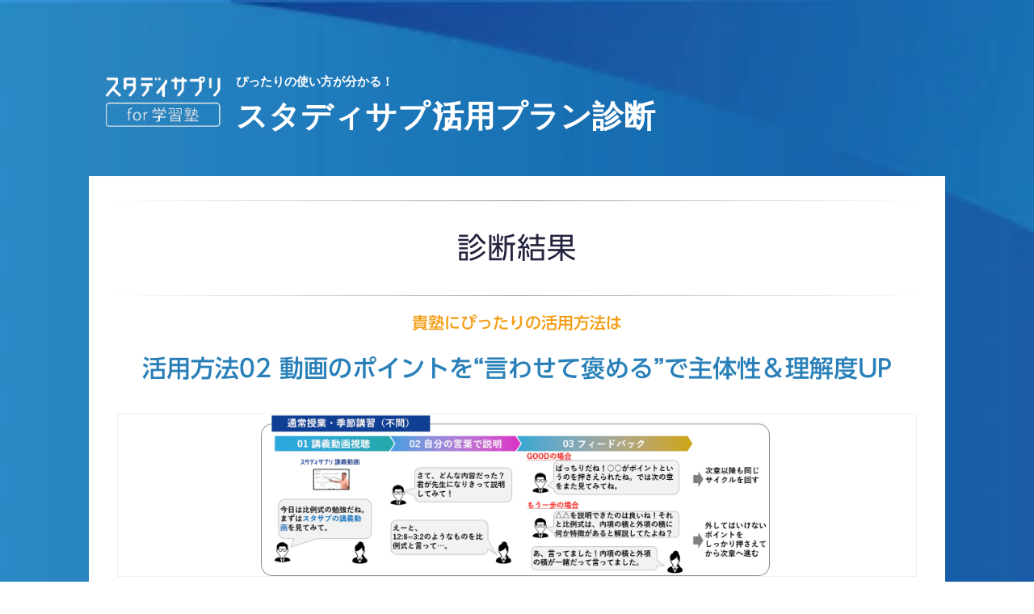

--- FILE ---
content_type: text/html; charset=utf-8
request_url: https://teachers.studysapuri.jp/2380011
body_size: 10965
content:
<!DOCTYPE html><html lang="ja"><head><meta charSet="utf-8"/><meta name="viewport" content="width=device-width"/><meta property="og:locale" content="ja_JP"/><meta property="og:type" content="article"/><meta property="og:title" content=""/><meta property="og:description" content=""/><meta property="og:site_name" content="株式会社リクルート"/><meta property="twitter:card" content="summary_large_image"/><meta property="twitter:title" content=""/><meta property="twitter:description" content=""/><meta property="og:image" content="https://ferret-one.akamaized.net/images/5f64039feba17d6b51f2e8a5/large.png?utime=1600390047"/><meta property="twitter:image" content="https://ferret-one.akamaized.net/images/5f64039feba17d6b51f2e8a5/large.png?utime=1600390047"/><title>診断結果</title><meta name="description" content=""/><link rel="canonical" href="http://teachers.studysapuri.jp/2380011"/><meta property="og:url" content="http://teachers.studysapuri.jp/2380011"/><link rel="shortcut icon" type="image/x-icon" href="https://ferret-one.akamaized.net/images/5f5096ae64ebb51104694289/original.png?utime=1599116974"/><link href="https://ferret-one.akamaized.net/cms/website/build_20251223154906/css/theme/cms/navi/style.css" rel="stylesheet"/><link href="https://ferret-one.akamaized.net/cms/website/build_20251223154906/css/theme/cms/fo-base.css" rel="stylesheet"/><link href="https://ferret-one.akamaized.net/cms/website/build_20251223154906/css/font-awesome.min.css" rel="stylesheet"/><style class="colors-class-list">.color-ffffff { color: #ffffff }</style><link href="https://ferret-one.akamaized.net/cms/website/build_20251223154906/css/global.css" rel="stylesheet"/><link href="/__/custom_css/sites/c20072022386?utime=1768626687724" rel="stylesheet"/><link href="/__/custom_css/pages/621c4604b664c30100892aca?utime=1768626687724" rel="stylesheet"/><link href="/__/custom_css/ctactions/621514327bd04962b7de5fa8?utime=1768626687724" rel="stylesheet"/><link href="/__/custom_css/ctactions/621cba53b664c320a2889c46?utime=1768626687724" rel="stylesheet"/><meta name="next-head-count" content="26"/><script data-nscript="beforeInteractive">(function(w,d,s,l,i){w[l]=w[l]||[];w[l].push({'gtm.start':
    new Date().getTime(),event:'gtm.js'});var f=d.getElementsByTagName(s)[0],
    j=d.createElement(s),dl=l!='dataLayer'?'&l='+l:'';j.async=true;j.src=
    '//www.googletagmanager.com/gtm.js?id='+i+dl;f.parentNode.insertBefore(j,f);
    })(window,document,'script','dataLayer','GTM-P8ZTZB2');</script><link rel="preload" href="https://ferret-one.akamaized.net/cms/website/build_20251223154906/_next/static/css/3a2542541ae0a365.css" as="style"/><link rel="stylesheet" href="https://ferret-one.akamaized.net/cms/website/build_20251223154906/_next/static/css/3a2542541ae0a365.css" data-n-p=""/><link rel="preload" href="https://ferret-one.akamaized.net/cms/website/build_20251223154906/_next/static/css/86b167a98608df1a.css" as="style"/><link rel="stylesheet" href="https://ferret-one.akamaized.net/cms/website/build_20251223154906/_next/static/css/86b167a98608df1a.css" data-n-p=""/><noscript data-n-css=""></noscript><script defer="" nomodule="" src="https://ferret-one.akamaized.net/cms/website/build_20251223154906/_next/static/chunks/polyfills-c67a75d1b6f99dc8.js"></script><script src="https://ferret-one.akamaized.net/cms/website/build_20251223154906/javascripts/jquery-1.12.4.js" defer="" data-nscript="beforeInteractive"></script><script src="https://ferret-one.akamaized.net/cms/website/build_20251223154906/_next/static/chunks/webpack-a738e8c1c930f04e.js" defer=""></script><script src="https://ferret-one.akamaized.net/cms/website/build_20251223154906/_next/static/chunks/framework-79bce4a3a540b080.js" defer=""></script><script src="https://ferret-one.akamaized.net/cms/website/build_20251223154906/_next/static/chunks/main-f7336f9dc76502ff.js" defer=""></script><script src="https://ferret-one.akamaized.net/cms/website/build_20251223154906/_next/static/chunks/pages/_app-1c1efe28789e670d.js" defer=""></script><script src="https://ferret-one.akamaized.net/cms/website/build_20251223154906/_next/static/chunks/fec483df-e0f7afedb46a82ad.js" defer=""></script><script src="https://ferret-one.akamaized.net/cms/website/build_20251223154906/_next/static/chunks/1064-924f96e470c13a47.js" defer=""></script><script src="https://ferret-one.akamaized.net/cms/website/build_20251223154906/_next/static/chunks/1601-384935cec67d4297.js" defer=""></script><script src="https://ferret-one.akamaized.net/cms/website/build_20251223154906/_next/static/chunks/9257-a8076b1d1a5615f0.js" defer=""></script><script src="https://ferret-one.akamaized.net/cms/website/build_20251223154906/_next/static/chunks/131-01563986ccbef7bf.js" defer=""></script><script src="https://ferret-one.akamaized.net/cms/website/build_20251223154906/_next/static/chunks/6851-c311f6e494cfc678.js" defer=""></script><script src="https://ferret-one.akamaized.net/cms/website/build_20251223154906/_next/static/chunks/6915-fdceaa29a1ffee57.js" defer=""></script><script src="https://ferret-one.akamaized.net/cms/website/build_20251223154906/_next/static/chunks/7224-5cc81e69d876ceba.js" defer=""></script><script src="https://ferret-one.akamaized.net/cms/website/build_20251223154906/_next/static/chunks/7938-9b2941f070878cc5.js" defer=""></script><script src="https://ferret-one.akamaized.net/cms/website/build_20251223154906/_next/static/chunks/pages/website/%5BsiteName%5D/pages/%5BpageId%5D-03a6478296874f3a.js" defer=""></script><script src="https://ferret-one.akamaized.net/cms/website/build_20251223154906/_next/static/kz13Hgu_ifot1hNRU-nbp/_buildManifest.js" defer=""></script><script src="https://ferret-one.akamaized.net/cms/website/build_20251223154906/_next/static/kz13Hgu_ifot1hNRU-nbp/_ssgManifest.js" defer=""></script></head><body id="page-custom-css-id"><div id="__next" data-reactroot=""><noscript><iframe title="gtm" src="https://www.googletagmanager.com/ns.html?id=GTM-P8ZTZB2" height="0" width="0" style="display:none;visibility:hidden"></iframe></noscript><div id="page-show" page_title="kekka02-b" form_page="false"></div><div id="page-analyse" data-id="621c4604b664c30100892aca" style="display:none"></div><div class="clearfix theme-fo-base v2-0 no-navi no-header no-breadcrumbs" id="fo-base"><div class="wrapper clearfix none page-621c4604b664c30100892aca"><div class="contents"><section class="content-element content-1" style="background-image:url(https://ferret-one.akamaized.net/images/621530f11bcf7b18de7f8f04/original.png?utime=1645555953);background-size:cover"><div class="inner"><div class="row row-1" style="padding:0px 0px 0px 0px"><div class="col col-1" style="padding:0px 0px 0px 0px;width:100%"><div class="cta-621514327bd04962b7de5fa8" id="cta-621514327bd04962b7de5fa8"><div class="component component-1 cta id-f3eae3f93f9017d1e734882a"><div class="cta-row cta-row-0" style="padding:0px 0px 0px 0px"><div class="cta-column cta-column-0" style="padding:0px 0px 0px 0px;width:95%"><div class="component cta-component-0 image cta-image resizeable-comp align-left" style="padding:0px 0px 0px 0px;text-align:left"><a href="https://juku.teachers.studysapuri.jp/planshindan/start" target="_self" data-hu-event="塾_プラン診断用ヘッダーロゴ" data-hu-actiontype="click"><img loading="lazy" id="" src="https://ferret-one.akamaized.net/images/62202ef59f65534111d07536/original.svg?utime=1646276341" alt="" class="" style="width:715px;border-radius:0;max-width:100%" height="143" width="980" role="presentation"/></a></div></div></div></div></div></div></div><div class="row row-2" style="background-color:#ffffff;padding:20px 15px 20px 15px"><div class="col col-1" style="background-size:cover"><div class="component component-1 border"><hr class="type01 border-margin-none"/></div><div id="621c4604b664c30100892aca-f65cc0147ce66a088ccf812c" class="component component-2 rich-heading heading rich-heading-align-center" style="padding:22px 0px 0px 0px"><h1><em class="font-size-36px font-family-udshingor strong typesquare_tags typesquare_tags">診断結果</em></h1></div><div class="component component-3 border"><hr class="type01 border-margin-none"/></div><div class="component component-4 richtext"><p class="align-center"><span style="color:#f39c12;"><span style="font-size:20px;"><span class="font-family-udshingom typesquare_tags typesquare_tags">貴塾にぴったりの活用方法は</span></span></span></p>

<p class="align-center"><span style="font-size:30px;"><span style="color:#2980b9;"><span class="font-family-udshingom typesquare_tags typesquare_tags">活用方法02&nbsp;動画のポイントを“言わせて褒める”で主体性＆理解度UP</span></span></span></p>
</div><div class="component component-5 gallery col-1 show_light_box"><ul class="row"><li class="col thumbnail"><a href="https://ferret-one.akamaized.net/images/6218c382c0834f62bca1fae4/large.png?utime=1645790082" data-image-index="0"><img loading="lazy" id="" src="https://ferret-one.akamaized.net/images/6218c382c0834f62bca1fae4/original.png?utime=1645790082" alt="" class="thumbnail-normal-image" style="max-height:200px" height="480" width="1520" role="presentation"/></a></li></ul></div><div class="component component-6 text text-align-center" style="overflow-wrap:break-word"><span class="font-size-18px font-family-udshingor">（画像　1/1）<br />クリックで拡大</span></div><div class="component component-7 richtext"><strong><span style="font-size:20px;"><span class="font-family-udshingom">貴塾にこの活用方法がおすすめな理由</span></span></strong>
<p style="margin-left: 40px;"><span class="r font-family-udshingom typesquare_tags">こちらの活用は生徒自身がスタディサプリの『講義動画』を視聴後、そのポイントを先生へ説明するというもの。ただ漫然と視聴するのではなく、必然的に生徒も集中して見るためメリハリがつき大変おすすめです。<br>
宿題は問題演習に寄せることを検討されるのであれば、授業での理解定着が非常に重要になるため、こちらの活用は特におすすめです！</span></p>

<p><strong><span style="font-size:20px;"><span class="font-family-udshingom">どんな使い方？</span></span></strong></p>

<ul>
	<li class="r  r r b m r m  m m typesquare_tags  r m typesquare_tags typesquare_tags typesquare_tags typesquare_tags typesquare_tags r font-family-udshingom typesquare_tags typesquare_tags" style="margin-left: 40px;">授業内で生徒に『講義動画』を視聴させ、その動画のポイントを自分の言葉で説明させる。そしてしっかり説明できたら褒めるという活用方法です。</li>
	<li class="r  r r b m r m  m m typesquare_tags  r m typesquare_tags typesquare_tags typesquare_tags typesquare_tags typesquare_tags r font-family-udshingom typesquare_tags typesquare_tags" style="margin-left: 40px;">生徒が『講義動画』を視聴後、その内容を自分の言葉で説明することで理解を深められます。また、自分で説明する必要があるため、動画を漫然と見るのではなくポイントを意識して視聴する癖がつきます（主体的姿勢での学習）。</li>
	<li class="r  r r b m r m  m m typesquare_tags  r m typesquare_tags typesquare_tags typesquare_tags typesquare_tags typesquare_tags r font-family-udshingom typesquare_tags typesquare_tags" style="margin-left: 40px;">”言わせて褒める”の形式上、先生側であらかじめ動画に目を通しておく必要がありますが、倍速再生を行うなどすれば、極端に負荷が上がるということはありません。</li>
</ul>

<p class="r  r r b m r m  m m typesquare_tags  r font-family-udshingom typesquare_tags typesquare_tags typesquare_tags typesquare_tags typesquare_tags typesquare_tags typesquare_tags"><span class="typesquare_tags typesquare_tags typesquare_tags typesquare_tags typesquare_tags typesquare_tags typesquare_tags" style="font-size:20px;"><strong class="typesquare_tags typesquare_tags typesquare_tags typesquare_tags typesquare_tags typesquare_tags typesquare_tags">実際に出た効果</strong></span></p>

<ul>
	<li class="r  r r b m r m  m m typesquare_tags  r m typesquare_tags typesquare_tags typesquare_tags typesquare_tags typesquare_tags r r m typesquare_tags r r m font-family-udshingor typesquare_tags" style="margin-left: 40px;"><span class="font-family-udshingor typesquare_tags"><span class="font-family-udshingom typesquare_tags">数学が苦手だった中学生の</span></span><span class="font-family-udshingor typesquare_tags"><span class="font-family-udshingom typesquare_tags">生徒が、40点→80点近くまで大幅成績UP</span></span></li>
	<li class="r  r r b m r m  m m typesquare_tags  r m typesquare_tags typesquare_tags typesquare_tags typesquare_tags typesquare_tags r r m typesquare_tags r r m font-family-udshingor typesquare_tags" style="margin-left: 40px;"><span class="font-family-udshingom typesquare_tags">授業の準備にかける時間を効率化し、全講師合わせて約100時間/月を削減</span></li>
</ul>
</div></div></div><div class="row row-3"><div class="col col-1" style="width:50%"><div class="cta-621cba53b664c320a2889c46" id="cta-621cba53b664c320a2889c46"><div class="component component-1 cta id-fb7a40c34451e10242d627a7"><div class="cta-row cta-row-0"><div class="cta-column cta-column-0" style="width:95%"><div class="component cta-component-0 image cta-image"><img loading="lazy" id="" src="https://ferret-one.akamaized.net/images/621cba95a54d571bbb534167/large.png?utime=1646049942" alt="" class="" style="width:100%;border-radius:0;max-width:100%" height="570" width="1866" role="presentation"/></div></div></div></div></div></div><div class="col col-2" style="width:50%"><div class="component component-1 text text-align-left" style="padding:35px 0px 0px 0px;overflow-wrap:break-word"><span class="color-ffffff font-family-udshingom">診断結果はいかがでしたか？<br />「活用方法は分かったけれど、実際に自塾に取り入れられるかはまた別問題…」「基本機能や操作をきちんと把握できているか、まだ不安がある」というお悩みをお持ちの方もいらっしゃるかもしれません。<br />そんな悩みを解決できる「導入実践ワーク会」にぜひご参加下さい！</span></div></div></div><div class="row row-4" style="background-color:#ffffff;padding:20px 15px 20px 15px;border:none 0px"><div class="col col-1"><div id="621c4604b664c30100892aca-2f560e7bdfad55586b716d61" class="component component-1 rich-heading heading rich-heading-align-center"><h3><span class="font-family-udshingom">導入実践ワーク会とは</span></h3></div><div class="component component-2 text text-align-left" style="overflow-wrap:break-word"><span class="font-family-udshingom ">・本ページの活用方法の具体操作をリクルート社員が実演。お客様ご自身にもその場で操作をいただく、実践型の会です<br />・画面操作だけでなく、指導現場でどう取り入れていくとよいかその場でご一緒にスケジュールや具体プランも引いていきます<br />・会の最後には本ページの活用方法の操作面もマスターした上で、貴塾オリジナルの導入プラン表が完成します！<br /><br />ご参加はもちろん無料です。各日付の枠ごと、先着順となっていますのでお早めのお申込みをお願い致します。</span><br /></div></div></div><div class="row row-5" style="padding:20px 15px 20px 15px"><div class="col col-1"><div class="component component-1 button"><div class="button-cont center"><a href="https://juku.teachers.studysapuri.jp/seminar/act/b" rel="noopener" target="_blank" class="center size-m" style="font-size:38px;font-weight:bold;color:#ffffff;background-color:#FF8700;border-radius:20px">導入実践ワーク会に申し込む　※各日付枠 先着順</a></div></div><div class="component component-2 button"><div class="button-cont center"><a href="https://juku.teachers.studysapuri.jp/planshindan/ichiran" rel="noopener" target="_blank" class="center size-m" style="font-size:26px;color:#ffffff;background-color:#4696EB;border-radius:20px">全11パターンの活用方法一覧を見る</a></div></div></div></div></div></section></div></div><div class="foot"><div class="foot-cont"><div class="row row-1"><div class="col col-1"><div class="component component-1 text text-align-left" style="padding:0px 0px 0px 10px;overflow-wrap:break-word"><em class="strong">就学別スタディサプリ</em></div><div class="component component-2 list horizontal none" style="padding:0px 0px 0px 0px"><ul style="overflow-wrap:break-word"><li><a href="https://studysapuri.jp/course/elementary/" rel="noopener" target="_blank">小学講座</a></li><li><a href="https://studysapuri.jp/course/junior/v1/" rel="noopener" target="_blank">中学講座</a></li><li><a href="https://studysapuri.jp/course/high/" rel="noopener" target="_blank">高校講座</a></li><li><a href="https://studysapuri.jp/course/entrance-exam/" rel="noopener" target="_blank">大学受験講座</a></li><li><a href="https://live.studysapuri.jp/" rel="noopener" target="_blank">スタディサプリ大学受験講座 特別講習</a></li></ul></div><div class="component component-3 image resizeable-comp align-left" style="padding:0px 0px 0px 10px;text-align:left"><a href="https://www.recruit.co.jp/" rel="noopener" target="_blank"><img loading="lazy" id="" src="https://ferret-one.akamaized.net/images/60c8cf5e9484531b76d684ec/original.svg?utime=1623773022" alt="" class="" style="width:308px;border-radius:0;max-width:100%" height="38" width="308" role="presentation"/></a></div><div class="component component-4 list horizontal none"><ul style="overflow-wrap:break-word"><li><a href="https://studysapuri.jp/info/important/" rel="noopener" target="_blank">重要なお知らせ</a></li><li><a href="https://studysapuri.jp/info/help/" rel="noopener" target="_blank">よくあるご質問・お問い合わせ</a></li><li><a href="https://studysapuri.jp/info/transaction/" rel="noopener" target="_blank">特定商取引法</a></li><li><a href="https://cdn.p.recruit.co.jp/terms/stc-t-1001/index.html" rel="noopener" target="_blank">利用規約</a></li><li><a href="https://cdn.p.recruit.co.jp/terms/cmn-t-1001/index.html?p=pp044" rel="noopener" target="_blank">プライバシーポリシー</a></li></ul></div></div></div></div><div class="foot-copyright"><p>(C) Copyright 2022 株式会社リクルート All rights reserved.</p></div></div></div></div><script id="__NEXT_DATA__" type="application/json">{"props":{"pageProps":{"page":{"_id":"621c4604b664c30100892aca","name":"kekka02-b","base_design_id":"63f31515bc78e60032f18c74","sidebar_position":"none","path":"/2380011","meta":{"_id":"621c4605b664c30100892b1e","title":"診断結果","description":null},"ogp":{"_id":"621c4605b664c30100892b1f","title":null,"description":null,"image_id":"5f64039feba17d6b51f2e8a5"},"no_index":false},"layoutElements":{"footer":{"_id":"621c4604b664c30100892b1b","_type":"FooterElement","template":"# %{{trademark}}\n","sass_str":".foot {\n  /* sample */\n}\n","bg_color":null,"bg_image_id":null,"bg_position":null,"border_color":null,"border_width":null,"copyright":"(C) Copyright 2022 株式会社リクルート All rights reserved.","created_at":"2022-02-22T07:01:19.369Z","klass":null,"margin_bottom":null,"margin_left":null,"margin_right":null,"margin_top":null,"no_bg_image":false,"trademark":null,"updated_at":"2025-04-30T12:23:34.257Z","rows":[{"_id":"62148a3f1bcf7b01b07fb359","_type":"Row","sass_str":".row {\n  /* sample */\n}\n","background_src":null,"bg_color":null,"bg_image_id":null,"bg_position":null,"block_group":null,"border_color":null,"border_width":null,"created_at":"2022-02-28T03:48:21.111Z","invisible":false,"klass":null,"margin_bottom":null,"margin_left":null,"margin_right":null,"margin_top":null,"mobile_reverse_order":false,"no_bg_image":false,"updated_at":"2025-04-30T12:23:34.257Z","columns":[{"_id":"62148a3f1bcf7b01b07fb35b","sass_str":".col {\n  /* sample */\n}\n","_type":"Column","background_src":null,"bg_color":null,"bg_image_id":null,"bg_position":null,"border_color":null,"border_width":null,"created_at":"2022-02-28T03:48:21.111Z","klass":null,"margin_bottom":null,"margin_left":null,"margin_right":null,"margin_top":null,"no_bg_image":false,"updated_at":"2025-04-30T12:23:34.257Z","width_percent":null,"components":[{"_id":"6fa47e25eb7853bf2d0b229e","_type":"TextComponent","color":"black","sass_str":".component.text {\n  /* sample */\n}\n","content":"\u003cem class=\"strong\"\u003e就学別スタディサプリ\u003c/em\u003e","markdown_html":"","text_position":"left","invisible":false,"mode":"rich_text","class_color":"","margin_right":0,"margin_left":10,"no_bg_image":false,"align":"left","created_at":"2022-02-28T03:48:21.110Z","updated_at":"2022-02-28T03:48:21.110Z"},{"_id":"f9567b3b3f216482119c526b","_type":"ListComponent","sass_str":".component.list {\n  /* sample */\n}\n","show_arrangement":true,"arrangement":"horizontal","list_style_type":"none","margin_left":0,"no_bg_image":false,"align":"left","created_at":"2022-02-28T03:48:21.110Z","updated_at":"2022-02-28T03:48:21.110Z","links":[{"_id":"130fb33565b172dd36d2710e","open_target":"_blank","page_id":null,"heading_component_id":"","heading_element_id":"","download_link":"","article_id":null,"blog_id":null,"title":"小学講座","url":"https://studysapuri.jp/course/elementary/","no_follow":false},{"_id":"c8caaeae9c1d897e25c036d5","open_target":"_blank","page_id":null,"heading_component_id":"","heading_element_id":"","download_link":"","article_id":null,"blog_id":null,"title":"中学講座","url":"https://studysapuri.jp/course/junior/v1/","no_follow":false},{"_id":"f25e2c7a71f992b43549fcc3","open_target":"_blank","page_id":null,"heading_component_id":"","heading_element_id":"","download_link":"","article_id":null,"blog_id":null,"title":"高校講座","url":"https://studysapuri.jp/course/high/","no_follow":false},{"_id":"fc1a687b571ad962d443ddf0","open_target":"_blank","page_id":null,"heading_component_id":"","heading_element_id":"","download_link":"","article_id":null,"blog_id":null,"title":"大学受験講座","url":"https://studysapuri.jp/course/entrance-exam/","no_follow":false},{"_id":"b9a80322e73e88f83bab0711","open_target":"_blank","page_id":null,"heading_component_id":"","heading_element_id":"","download_link":"","article_id":null,"blog_id":null,"title":"スタディサプリ大学受験講座 特別講習","url":"https://live.studysapuri.jp/","no_follow":false}]},{"_id":"ce4acf46266a592800b3eff6","_type":"ImageComponent","fullsize":false,"sass_str":".component.image {\n  /* sample */\n}\n","actiontype":"click","align":"left","alt":"","amana_attachment_id":null,"anchor_link":null,"attachment_id":"60c8cf5e9484531b76d684ec","background_src":null,"bg_attachment_id":null,"bg_color":null,"bg_image_id":null,"bg_position":null,"border_color":null,"border_radius":"0","border_width":null,"component_control":null,"content":null,"created_at":"2022-02-28T03:48:21.110Z","default_image":null,"event":"","height":"auto","image_type":"image/svg+xml","img_version":"thumb","invisible":false,"klass":null,"label":"","link_to_separate_window":false,"lp_cta":false,"margin_bottom":null,"margin_left":10,"margin_right":null,"margin_top":null,"no_bg_image":false,"pixta_attachment_id":null,"resized_image_content_type":null,"resized_image_file_name":null,"resized_image_file_size":null,"resized_image_fingerprint":null,"resized_image_id":"621c4604b664c30100892b0d","resized_image_updated_at":null,"updated_at":"2022-02-28T03:48:21.110Z","width":308,"fullsize_image_id":"621c4604b664c30100892b0b","link":{"_id":"6622954f40dfbdd7d053ff55","open_target":"_blank","page_id":null,"heading_component_id":"","heading_element_id":"","download_link":"","article_id":null,"blog_id":null,"title":"","url":"https://www.recruit.co.jp/","no_follow":false}},{"_id":"a68e8a0324caf373421e821c","_type":"ListComponent","sass_str":".component.list {\n  /* sample */\n}\n","show_arrangement":true,"arrangement":"horizontal","list_style_type":"none","no_bg_image":false,"align":"left","created_at":"2022-02-28T03:48:21.111Z","updated_at":"2022-02-28T03:48:21.111Z","links":[{"_id":"9bc5e7a3ffd26ace0759d166","open_target":"_blank","page_id":null,"heading_component_id":"","heading_element_id":"","download_link":"","article_id":null,"blog_id":null,"title":"重要なお知らせ","url":"https://studysapuri.jp/info/important/","no_follow":false},{"_id":"3bdec87018a8950ab3cd3b2b","open_target":"_blank","page_id":null,"heading_component_id":"","heading_element_id":"","download_link":"","article_id":null,"blog_id":null,"title":"よくあるご質問・お問い合わせ","url":"https://studysapuri.jp/info/help/","no_follow":false},{"_id":"0a6ba786eb039b91bc92b173","open_target":"_blank","page_id":null,"heading_component_id":"","heading_element_id":"","download_link":"","article_id":null,"blog_id":null,"title":"特定商取引法","url":"https://studysapuri.jp/info/transaction/","no_follow":false},{"_id":"a81709a02fa82031d44be5bc","open_target":"_blank","page_id":null,"heading_component_id":"","heading_element_id":"","download_link":"","article_id":null,"blog_id":null,"title":"利用規約","url":"https://cdn.p.recruit.co.jp/terms/stc-t-1001/index.html","no_follow":false},{"_id":"ba7835bf64cdb4bc6d876c34","open_target":"_blank","page_id":null,"heading_component_id":"","heading_element_id":"","download_link":"","article_id":null,"blog_id":null,"title":"プライバシーポリシー","url":"https://cdn.p.recruit.co.jp/terms/cmn-t-1001/index.html?p=pp044","no_follow":false}]}],"isShadowed":false,"lp_cta":false}],"isShadowed":false,"lp_cta":false}]},"breadcrumb":{"_id":"621c4604b664c30100892b1a","_type":"BreadcrumbElement","sass_str":".breadcrumbs {\n  /* sample */\n}\n","show_breadcrumb":false,"bg_color":null,"bg_image_id":null,"bg_position":null,"border_color":null,"border_width":null,"created_at":"2022-02-22T07:01:19.367Z","current_page_title":null,"klass":null,"margin_bottom":null,"margin_left":null,"margin_right":null,"margin_top":null,"no_bg_image":false,"updated_at":"2022-02-22T07:01:19.367Z"}},"contentElements":[{"_id":"621c4604b664c30100892b19","_type":"ContentElement","bg_media_type":"image","bg_video_url":"","is_bg_video_mute_sound":true,"bg_video_fit_location":50,"bg_sp_image_position":"","bg_overlay_image_pattern":"bg_overlay_pattern_none","sass_str":".contents {\n  /* sample */\n}\n","background_image_ids":[],"bg_color":null,"bg_image_id":"621530f11bcf7b18de7f8f04","bg_position":null,"bg_sp_image_id":null,"bg_texture_overlay_opacity":0,"block_component":null,"border_color":null,"border_width":null,"created_at":"2019-10-15T03:10:10.405Z","is_bg_video_repeat":false,"klass":null,"margin_bottom":null,"margin_left":null,"margin_right":null,"margin_top":null,"multi_backgrounds":null,"no_bg_image":false,"overlay_color":"","overlay_opacity":null,"theme_block":null,"updated_at":"2025-04-30T12:23:34.255Z","use_sp_image":false,"bg_video_fit":"iframe-wrapper","bg_repeat":"cover","rows":[{"_id":"3c1369fe8dbe94cc44cff167","_type":"Row","sass_str":".row {\n  /* sample */\n}\n","background_src":null,"bg_color":null,"bg_image_id":null,"bg_position":null,"block_group":null,"border_color":null,"border_width":null,"created_at":"2022-02-28T03:48:21.101Z","invisible":false,"klass":null,"margin_bottom":0,"margin_left":0,"margin_right":0,"margin_top":0,"mobile_reverse_order":false,"no_bg_image":false,"updated_at":"2025-04-30T12:23:34.253Z","columns":[{"_id":"ed9d3536cd92dc3b99695ed9","sass_str":".col {\n  /* sample */\n}\n","_type":"Column","background_src":null,"bg_color":null,"bg_image_id":null,"bg_position":null,"border_color":null,"border_width":null,"created_at":"2022-02-28T03:48:21.101Z","klass":null,"margin_bottom":null,"margin_left":0,"margin_right":null,"margin_top":null,"no_bg_image":false,"updated_at":"2025-04-30T12:23:34.253Z","width_percent":100,"components":[{"_id":"f3eae3f93f9017d1e734882a","_type":"CtaComponent","sass_str":".component.cta {\n  /* sample */\n}\n","ctaction_id":"621514327bd04962b7de5fa8","no_bg_image":false,"align":"left","created_at":"2022-02-28T03:48:21.101Z","updated_at":"2022-02-28T03:48:21.101Z"}],"isShadowed":false,"lp_cta":false}],"mobile_css":{"_id":"1a1add9dbeabf82322273114","margin_top":0,"margin_right":0,"margin_bottom":0,"margin_left":0},"isShadowed":false,"lp_cta":false},{"_id":"eb2b5760c1a33164a8956e2c","_type":"Row","sass_str":".row {\n  /* sample */\n}\n","no_bg_image":false,"invisible":false,"mobile_reverse_order":true,"bg_image_id":null,"bg_color":"ffffff","margin_top":20,"margin_right":15,"margin_bottom":20,"margin_left":15,"created_at":"2022-02-28T03:48:21.103Z","updated_at":"2025-04-30T12:23:34.254Z","columns":[{"_id":"0accd4eb899488addc5469d7","sass_str":".col {\n  /* sample */\n}\n","_type":"Column","bg_image_id":null,"bg_repeat":"cover","no_bg_image":false,"created_at":"2022-02-28T03:48:21.102Z","updated_at":"2025-04-30T12:23:34.254Z","components":[{"_id":"2097733b116bed8134a1ef7e","_type":"BorderComponent","sass_str":".component.border {\n  /* sample */\n}\n","border_type":"type01","space":"none","invisible":false,"no_bg_image":false,"align":"left","created_at":"2022-02-28T03:48:21.102Z","updated_at":"2022-02-28T03:48:21.102Z"},{"_id":"f65cc0147ce66a088ccf812c","_type":"RichHeadingComponent","price_plan":"プラン","sass_str":".component.rich-heading {\n  /* sample */\n}\n","rich_heading_type":"h1","content":"\u003cem class=\"font-size-36px font-family-udshingor strong typesquare_tags typesquare_tags\"\u003e診断結果\u003c/em\u003e","class_color":"","text_position":"center","invisible":false,"margin_top":22,"margin_bottom":0,"no_bg_image":false,"align":"left","created_at":"2022-02-28T03:48:21.102Z","updated_at":"2022-02-28T03:48:21.102Z"},{"_id":"bb3ecb7678154748e5bce47b","_type":"BorderComponent","sass_str":".component.border {\n  /* sample */\n}\n","border_type":"type01","space":"none","invisible":false,"no_bg_image":false,"align":"left","created_at":"2022-02-28T03:48:21.102Z","updated_at":"2022-02-28T03:48:21.102Z"},{"_id":"f0976ef8a99d4c78f11958f9","_type":"RichTextComponent","color":"#000000","sass_str":".component.richtext {\n  /* sample */\n}\n","content":"\u003cp class=\"align-center\"\u003e\u003cspan style=\"color:#f39c12;\"\u003e\u003cspan style=\"font-size:20px;\"\u003e\u003cspan class=\"font-family-udshingom typesquare_tags typesquare_tags\"\u003e貴塾にぴったりの活用方法は\u003c/span\u003e\u003c/span\u003e\u003c/span\u003e\u003c/p\u003e\n\n\u003cp class=\"align-center\"\u003e\u003cspan style=\"font-size:30px;\"\u003e\u003cspan style=\"color:#2980b9;\"\u003e\u003cspan class=\"font-family-udshingom typesquare_tags typesquare_tags\"\u003e活用方法02\u0026nbsp;動画のポイントを“言わせて褒める”で主体性＆理解度UP\u003c/span\u003e\u003c/span\u003e\u003c/span\u003e\u003c/p\u003e\n","align":"left","no_bg_image":false,"invisible":false,"created_at":"2022-02-28T03:48:21.102Z","updated_at":"2022-02-28T03:48:21.102Z"},{"_id":"0d57a7e6b64d0fb7ac46bf49","_type":"GalleryComponent","light_box":true,"sass_str":".component.gallery {\n  /* sample */\n}\n","number_of_image_in_a_row":1,"alts":[""],"attachment_ids":["6218c382c0834f62bca1fae4"],"no_bg_image":false,"align":"left","created_at":"2022-02-28T03:48:21.102Z","updated_at":"2022-02-28T03:48:21.102Z"},{"_id":"3924c113831d8a365ee0376a","_type":"TextComponent","color":"black","sass_str":".component.text {\n  /* sample */\n}\n","content":"\u003cspan class=\"font-size-18px font-family-udshingor\"\u003e（画像　1/1）\nクリックで拡大\u003c/span\u003e","markdown_html":"","text_position":"center","invisible":false,"mode":"rich_text","class_color":"","no_bg_image":false,"align":"left","created_at":"2022-02-28T03:48:21.102Z","updated_at":"2022-02-28T03:48:21.102Z"},{"_id":"e12aff7511b4b689eaac7e46","_type":"RichTextComponent","color":"#000000","sass_str":".component.richtext {\n  /* sample */\n}\n","content":"\u003cstrong\u003e\u003cspan style=\"font-size:20px;\"\u003e\u003cspan class=\"font-family-udshingom\"\u003e貴塾にこの活用方法がおすすめな理由\u003c/span\u003e\u003c/span\u003e\u003c/strong\u003e\n\u003cp style=\"margin-left: 40px;\"\u003e\u003cspan class=\"r font-family-udshingom typesquare_tags\"\u003eこちらの活用は生徒自身がスタディサプリの『講義動画』を視聴後、そのポイントを先生へ説明するというもの。ただ漫然と視聴するのではなく、必然的に生徒も集中して見るためメリハリがつき大変おすすめです。\u003cbr\u003e\n宿題は問題演習に寄せることを検討されるのであれば、授業での理解定着が非常に重要になるため、こちらの活用は特におすすめです！\u003c/span\u003e\u003c/p\u003e\n\n\u003cp\u003e\u003cstrong\u003e\u003cspan style=\"font-size:20px;\"\u003e\u003cspan class=\"font-family-udshingom\"\u003eどんな使い方？\u003c/span\u003e\u003c/span\u003e\u003c/strong\u003e\u003c/p\u003e\n\n\u003cul\u003e\n\t\u003cli class=\"r  r r b m r m  m m typesquare_tags  r m typesquare_tags typesquare_tags typesquare_tags typesquare_tags typesquare_tags r font-family-udshingom typesquare_tags typesquare_tags\" style=\"margin-left: 40px;\"\u003e授業内で生徒に『講義動画』を視聴させ、その動画のポイントを自分の言葉で説明させる。そしてしっかり説明できたら褒めるという活用方法です。\u003c/li\u003e\n\t\u003cli class=\"r  r r b m r m  m m typesquare_tags  r m typesquare_tags typesquare_tags typesquare_tags typesquare_tags typesquare_tags r font-family-udshingom typesquare_tags typesquare_tags\" style=\"margin-left: 40px;\"\u003e生徒が『講義動画』を視聴後、その内容を自分の言葉で説明することで理解を深められます。また、自分で説明する必要があるため、動画を漫然と見るのではなくポイントを意識して視聴する癖がつきます（主体的姿勢での学習）。\u003c/li\u003e\n\t\u003cli class=\"r  r r b m r m  m m typesquare_tags  r m typesquare_tags typesquare_tags typesquare_tags typesquare_tags typesquare_tags r font-family-udshingom typesquare_tags typesquare_tags\" style=\"margin-left: 40px;\"\u003e”言わせて褒める”の形式上、先生側であらかじめ動画に目を通しておく必要がありますが、倍速再生を行うなどすれば、極端に負荷が上がるということはありません。\u003c/li\u003e\n\u003c/ul\u003e\n\n\u003cp class=\"r  r r b m r m  m m typesquare_tags  r font-family-udshingom typesquare_tags typesquare_tags typesquare_tags typesquare_tags typesquare_tags typesquare_tags typesquare_tags\"\u003e\u003cspan class=\"typesquare_tags typesquare_tags typesquare_tags typesquare_tags typesquare_tags typesquare_tags typesquare_tags\" style=\"font-size:20px;\"\u003e\u003cstrong class=\"typesquare_tags typesquare_tags typesquare_tags typesquare_tags typesquare_tags typesquare_tags typesquare_tags\"\u003e実際に出た効果\u003c/strong\u003e\u003c/span\u003e\u003c/p\u003e\n\n\u003cul\u003e\n\t\u003cli class=\"r  r r b m r m  m m typesquare_tags  r m typesquare_tags typesquare_tags typesquare_tags typesquare_tags typesquare_tags r r m typesquare_tags r r m font-family-udshingor typesquare_tags\" style=\"margin-left: 40px;\"\u003e\u003cspan class=\"font-family-udshingor typesquare_tags\"\u003e\u003cspan class=\"font-family-udshingom typesquare_tags\"\u003e数学が苦手だった中学生の\u003c/span\u003e\u003c/span\u003e\u003cspan class=\"font-family-udshingor typesquare_tags\"\u003e\u003cspan class=\"font-family-udshingom typesquare_tags\"\u003e生徒が、40点→80点近くまで大幅成績UP\u003c/span\u003e\u003c/span\u003e\u003c/li\u003e\n\t\u003cli class=\"r  r r b m r m  m m typesquare_tags  r m typesquare_tags typesquare_tags typesquare_tags typesquare_tags typesquare_tags r r m typesquare_tags r r m font-family-udshingor typesquare_tags\" style=\"margin-left: 40px;\"\u003e\u003cspan class=\"font-family-udshingom typesquare_tags\"\u003e授業の準備にかける時間を効率化し、全講師合わせて約100時間/月を削減\u003c/span\u003e\u003c/li\u003e\n\u003c/ul\u003e\n","align":"left","no_bg_image":false,"invisible":false,"created_at":"2022-02-28T03:48:21.102Z","updated_at":"2022-02-28T03:48:21.102Z"}],"isShadowed":false,"lp_cta":false}],"mobile_css":{"_id":"c3eb1340fb708db2f5d35def","margin_top":20,"margin_right":15,"margin_bottom":20,"margin_left":15},"isShadowed":false,"lp_cta":false},{"_id":"c080aef936aaf733061af1eb","_type":"Row","sass_str":".row {\n  /* sample */\n}\n","no_bg_image":false,"invisible":false,"mobile_reverse_order":false,"columns":[{"_id":"76ec8c2d3dcd57855234e531","sass_str":".col {\n  /* sample */\n}\n","_type":"Column","width_percent":50,"no_bg_image":false,"components":[{"_id":"fb7a40c34451e10242d627a7","_type":"CtaComponent","sass_str":".component.cta {\n  /* sample */\n}\n","ctaction_id":"621cba53b664c320a2889c46","no_bg_image":false,"align":"left"}],"isShadowed":false,"lp_cta":false,"updated_at":"2025-04-30T12:23:34.254Z"},{"_id":"208bfbadbfc4be3650d7f18a","sass_str":".col {\n  /* sample */\n}\n","_type":"Column","width_percent":50,"no_bg_image":false,"components":[{"_id":"0d537c50a988e8546f1de1e8","_type":"TextComponent","color":"black","sass_str":".component.text {\n  /* sample */\n}\n","content":"\u003cspan class=\"color-ffffff font-family-udshingom\"\u003e診断結果はいかがでしたか？\n「活用方法は分かったけれど、実際に自塾に取り入れられるかはまた別問題…」「基本機能や操作をきちんと把握できているか、まだ不安がある」というお悩みをお持ちの方もいらっしゃるかもしれません。\nそんな悩みを解決できる「導入実践ワーク会」にぜひご参加下さい！\u003c/span\u003e","markdown_html":"","text_position":"left","invisible":false,"mode":"rich_text","class_color":" color-ffffff","margin_top":35,"no_bg_image":false,"align":"left"}],"isShadowed":false,"lp_cta":false,"updated_at":"2025-04-30T12:23:34.254Z"}],"isShadowed":false,"lp_cta":false,"updated_at":"2025-04-30T12:23:34.254Z"},{"_id":"14383e6d7e1f4dafb5294bc5","_type":"Row","sass_str":".row {\n  /* sample */\n}\n","bg_color":"ffffff","border_width":0,"border_style":"none","no_bg_image":false,"invisible":false,"mobile_reverse_order":false,"margin_top":20,"margin_right":15,"margin_bottom":20,"margin_left":15,"created_at":"2022-02-28T03:48:21.105Z","updated_at":"2025-04-30T12:23:34.254Z","columns":[{"_id":"cfbd0509f460ec22704632f1","sass_str":".col {\n  /* sample */\n}\n","_type":"Column","no_bg_image":false,"created_at":"2022-02-28T03:48:21.105Z","updated_at":"2025-04-30T12:23:34.254Z","components":[{"_id":"2f560e7bdfad55586b716d61","_type":"RichHeadingComponent","price_plan":"プラン","sass_str":".component.rich-heading {\n  /* sample */\n}\n","rich_heading_type":"h3","content":"\u003cspan class=\"font-family-udshingom\"\u003e導入実践ワーク会とは\u003c/span\u003e","class_color":"","text_position":"center","no_bg_image":false,"invisible":false,"align":"left","created_at":"2022-02-28T03:48:21.104Z","updated_at":"2022-02-28T03:48:21.104Z"},{"_id":"be01cc4e3fe6b8a5c69791f0","_type":"TextComponent","color":"black","sass_str":".component.text {\n  /* sample */\n}\n","content":"\u003cspan class=\"font-family-udshingom \"\u003e・本ページの活用方法の具体操作をリクルート社員が実演。お客様ご自身にもその場で操作をいただく、実践型の会です\n・画面操作だけでなく、指導現場でどう取り入れていくとよいかその場でご一緒にスケジュールや具体プランも引いていきます\n・会の最後には本ページの活用方法の操作面もマスターした上で、貴塾オリジナルの導入プラン表が完成します！\n\nご参加はもちろん無料です。各日付の枠ごと、先着順となっていますのでお早めのお申込みをお願い致します。\u003c/span\u003e\n","markdown_html":"","text_position":"left","invisible":false,"mode":"rich_text","class_color":"","no_bg_image":false,"align":"left","created_at":"2022-02-28T03:48:21.104Z","updated_at":"2022-02-28T03:48:21.104Z"}],"isShadowed":false,"lp_cta":false}],"mobile_css":{"_id":"1f7b7df981003a2a61ddac9b","margin_top":20,"margin_right":15,"margin_bottom":20,"margin_left":15},"isShadowed":false,"lp_cta":false},{"_id":"806a6348259a423e579ca8d4","_type":"Row","sass_str":".row {\n  /* sample */\n}\n","no_bg_image":false,"invisible":false,"mobile_reverse_order":false,"margin_top":20,"margin_right":15,"margin_bottom":20,"margin_left":15,"created_at":"2022-02-28T03:48:21.106Z","updated_at":"2025-04-30T12:23:34.255Z","columns":[{"_id":"af6f5e6579eb46a5776e4205","sass_str":".col {\n  /* sample */\n}\n","_type":"Column","no_bg_image":false,"created_at":"2022-02-28T03:48:21.105Z","updated_at":"2025-04-30T12:23:34.255Z","components":[{"_id":"fdacd995cc0bb5d72dbefed0","_type":"ButtonComponent","sass_str":".component.button {\n  /* sample */\n}\n","button_text":"導入実践ワーク会に申し込む　※各日付枠 先着順","button_size":"medium","button_color":"orange","button_position":"center","event":"","actiontype":"click","invisible":false,"label":"","font_size":"38px","border_radius":"20px","no_bg_image":false,"lp_cta":false,"align":"left","button_color_customize":"#FF8700","color":"#ffffff","font_weight":"bold","created_at":"2022-02-28T03:48:21.105Z","updated_at":"2022-02-28T03:48:21.105Z","link":{"_id":"7f6af5c37718997f2af147cf","open_target":"_blank","page_id":null,"heading_component_id":"","heading_element_id":"","download_link":"","article_id":null,"blog_id":null,"title":"","url":"https://juku.teachers.studysapuri.jp/seminar/act/b","no_follow":false}},{"_id":"7c3f4e7add8de81d69931253","_type":"ButtonComponent","sass_str":".component.button {\n  /* sample */\n}\n","button_text":"全11パターンの活用方法一覧を見る","button_size":"medium","button_color":"blue","button_position":"center","event":"","actiontype":"click","invisible":false,"label":"","button_color_customize":"#4696EB","border_radius":"20px","font_size":"26px","no_bg_image":false,"lp_cta":false,"align":"left","color":"#ffffff","created_at":"2022-02-28T03:48:21.105Z","updated_at":"2022-02-28T03:48:21.105Z","link":{"_id":"cc42b0579418180325f64c5f","open_target":"_blank","page_id":null,"heading_component_id":"","heading_element_id":"","download_link":"","article_id":null,"blog_id":null,"title":"","url":"https://juku.teachers.studysapuri.jp/planshindan/ichiran","no_follow":false}}],"isShadowed":false,"lp_cta":false}],"isShadowed":false,"lp_cta":false}],"invisible":false}],"site":{"_id":"5f150bdee6fa740074872ecb","name":"c20072022386","title":"株式会社リクルート","public_powered_link":false,"theme":{"_id":"58b4cf57256aa667ab000000","color":"FFFFFF","name":"fo-base","display_name":"ferretOneBase","image_content_type":"image/png","image_file_size":"613048","image_fingerprint":"","status":true,"updated_at":"2020-11-05T01:49:34.534Z","created_at":"2017-02-28T01:16:07.730Z","is_sub_theme":false,"is_admin_theme":false,"theme_type":"","site_type_id":"undefined","description":""},"cms_ver":"v2-0","semantic_html":true,"use_theme_navi_css":true,"js_script_enable":false,"google_tagmanager_id":"GTM-P8ZTZB2","show_top_breadcrumb":true,"favicon_id":"5f5096ae64ebb51104694289","public_with_test_mode":false,"access_tracking":true,"rss_feed":"","domain":"teachers.studysapuri.jp","google_webmaster_content":"Pou2-Ss83_dxsLkhO2E8ZvJX3gxzeVJBV4nHfHNE9s0","ogp_image_id":"5f64039feba17d6b51f2e8a5","allow_sanitize":true,"ad_storage":false,"analytics_storage":false},"ctactions":[{"_id":"621514327bd04962b7de5fa8","cta_rows":[{"_id":"621514327bd04962b7de5fab","sass_str":".cta-row {\n  /* sample */\n}\n","bg_color":"","bg_image_id":null,"bg_position":null,"border_color":"","border_width":null,"created_at":"2022-02-22T16:49:54.966Z","klass":null,"margin_bottom":0,"margin_left":0,"margin_right":0,"margin_top":0,"no_bg_image":false,"updated_at":"2022-02-22T16:49:54.966Z","cta_columns":[{"_id":"99e32eecfa645c7f460dc642","sass_str":".cta-col {\n  /* sample */\n}\n","bg_color":null,"bg_image_id":null,"bg_position":null,"border_color":null,"border_width":null,"created_at":null,"klass":null,"margin_bottom":0,"margin_left":0,"margin_right":0,"margin_top":null,"no_bg_image":false,"updated_at":null,"width_percent":100,"components":[{"_id":"d4a85c1b602520d1b6250925","_type":"CtaImage","fullsize":false,"sass_str":".component.cta-image {\n  /* sample */\n}\n","actiontype":"click","align":"left","alt":"","amana_attachment_id":null,"attachment_id":"62202ef59f65534111d07536","background_src":null,"bg_color":null,"bg_image_id":null,"bg_position":null,"border_color":null,"border_radius":"0","border_width":null,"component_control":null,"content":null,"created_at":null,"event":"塾_プラン診断用ヘッダーロゴ","fullsize_image_content_type":null,"fullsize_image_file_name":null,"fullsize_image_file_size":null,"fullsize_image_fingerprint":null,"fullsize_image_id":"62202e489f65534111d0561b","fullsize_image_updated_at":null,"height":"auto","img_version":"large","invisible":false,"klass":null,"label":"","link_to_separate_window":false,"lp_cta":false,"margin_bottom":0,"margin_left":null,"margin_right":null,"margin_top":0,"no_bg_image":false,"pixta_attachment_id":null,"resized_image_content_type":null,"resized_image_file_name":null,"resized_image_file_size":null,"resized_image_fingerprint":null,"resized_image_id":null,"resized_image_updated_at":null,"updated_at":null,"width":715,"link":{"_id":"62202f022649ec47728c82a6","open_target":"_self","article_id":null,"blog_id":null,"download_link":"","heading_component_id":"","heading_element_id":"","no_follow":false,"page_id":null,"title":"","url":"https://juku.teachers.studysapuri.jp/planshindan/start"}}]}]}]},{"_id":"621cba53b664c320a2889c46","cta_rows":[{"_id":"621cba53b664c320a2889c49","sass_str":".cta-row {\n  /* sample */\n}\n","bg_color":null,"bg_image_id":null,"bg_position":null,"border_color":null,"border_width":null,"created_at":"2022-02-28T12:04:35.981Z","klass":null,"margin_bottom":null,"margin_left":null,"margin_right":null,"margin_top":null,"no_bg_image":false,"updated_at":"2022-02-28T12:04:35.981Z","cta_columns":[{"_id":"621cba53b664c320a2889c47","sass_str":".cta-col {\n  /* sample */\n}\n","bg_color":null,"bg_image_id":null,"bg_position":null,"border_color":null,"border_width":null,"created_at":"2022-02-28T12:04:35.981Z","klass":null,"margin_bottom":null,"margin_left":null,"margin_right":null,"margin_top":null,"no_bg_image":false,"updated_at":"2022-02-28T12:04:35.981Z","width_percent":100,"components":[{"_id":"2c1ae332910d9d3955baa9ea","_type":"CtaImage","fullsize":true,"sass_str":".component.cta-image {\n  /* sample */\n}\n","alt":"","event":"","actiontype":"click","label":"","link_to_separate_window":false,"attachment_id":"621cba95a54d571bbb534167","amana_attachment_id":null,"pixta_attachment_id":null,"resized_image_id":"621cba95a54d571bbb534167","no_bg_image":false,"lp_cta":false,"invisible":false,"align":"left","img_version":"large","border_radius":"0","link":{"_id":"621cbccab664c320a288a95a","open_target":"_self","title":"","url":"","page_id":null,"heading_component_id":"","no_follow":false}}]}]}]}],"designpartNames":[],"colorList":{"color-ffffff":{"propertyName":"color","hexColor":"#ffffff"}},"entryForms":[],"imageUrls":[{"_id":"5f5096ae64ebb5110469428a","path":"images/5f5096ae64ebb51104694289/original.png","upload_image_id":"5f5096ae64ebb51104694289","updated_at":"2020-09-03T07:09:34.582Z","created_at":"2020-09-03T07:09:34.582Z","upload_image":{"image_original_width":32,"image_original_height":32}},{"_id":"5f64039feba17d6b51f2e8a6","path":"images/5f64039feba17d6b51f2e8a5/original.png","upload_image_id":"5f64039feba17d6b51f2e8a5","updated_at":"2020-09-18T00:47:27.230Z","created_at":"2020-09-18T00:47:27.230Z","upload_image":{"image_original_width":1200,"image_original_height":628}},{"_id":"60c8cf5e9484531b76d684ed","path":"images/60c8cf5e9484531b76d684ec/original.svg","upload_image_id":"60c8cf5e9484531b76d684ec","updated_at":"2021-06-15T16:03:42.958Z","created_at":"2021-06-15T16:03:42.951Z","upload_image":{"image_original_width":308,"image_original_height":38}},{"_id":"621530f11bcf7b18de7f8f05","path":"images/621530f11bcf7b18de7f8f04/original.png","upload_image_id":"621530f11bcf7b18de7f8f04","updated_at":"2022-02-22T18:52:33.876Z","created_at":"2022-02-22T18:52:33.871Z","upload_image":{"image_original_width":1040,"image_original_height":720}},{"_id":"6218c382c0834f62bca1fae5","path":"images/6218c382c0834f62bca1fae4/original.png","upload_image_id":"6218c382c0834f62bca1fae4","updated_at":"2022-02-25T11:54:42.816Z","created_at":"2022-02-25T11:54:42.811Z","upload_image":{"image_original_width":1520,"image_original_height":480}},{"_id":"621cba96a54d571bbb534168","path":"images/621cba95a54d571bbb534167/original.png","upload_image_id":"621cba95a54d571bbb534167","updated_at":"2022-02-28T12:05:42.031Z","created_at":"2022-02-28T12:05:42.024Z","upload_image":{"image_original_width":1866,"image_original_height":570}},{"_id":"62202ef59f65534111d07537","path":"images/62202ef59f65534111d07536/original.svg","upload_image_id":"62202ef59f65534111d07536","updated_at":"2022-03-03T02:59:01.415Z","created_at":"2022-03-03T02:59:01.409Z","upload_image":{"image_original_width":980,"image_original_height":143}}],"breadcrumbItems":[{"name":"TOP","path":"/index"},{"name":"塾_活用プラン診断（本番データ）","path":"/2371003"},{"name":"kekka02-b"}],"globalNaviTree":{"5f39e440b8726c40c639ee56":{"item":{"parent_id":null,"path":"/service","name":"サービス一覧"},"children":["5f3b2b38f8e32768e5b38f8d","5f50754f64ebb5041969b127","5f507cd83e9dc70d123d15f7"]},"5f39e440b8726c40c639ee57":{"item":{"path":"/reason","name":"選ばれる理由"},"children":[]},"5f3b2c702623ef6240df05b0":{"item":{"parent_id":null,"path":"/flow","name":"導入の流れ"},"children":[]},"6482af553f754f3aa1bc91c5":{"item":{"parent_id":null,"path":"/case","name":"導入校事例"},"children":[]},"5f39e441b8726c40c639ee5a":{"item":{"path":"/column","name":"トップインタビュー"},"children":[]},"5f39e441b8726c40c639ee5b":{"item":{"path":"/seminar","name":"セミナー"},"children":[]},"5f3b2b38f8e32768e5b38f8d":{"item":{"parent_id":"5f39e440b8726c40c639ee56","path":"/service/highschool-course","name":"スタディサプリ"},"children":[]},"5f50754f64ebb5041969b127":{"item":{"parent_id":"5f39e440b8726c40c639ee56","path":"/service/english","name":"スタディサプリENGLISH"},"children":[]},"5f507cd83e9dc70d123d15f7":{"item":{"parent_id":"5f39e440b8726c40c639ee56","path":"/service/guide","name":"スタディサプリ進路"},"children":[]}},"inUsingThirdParties":{"googleAd":false,"hatena":false,"facebook":false,"twitter":false,"line":false,"pocket":false},"includesCarousel":false,"includesForm":false,"canonicalUrl":"http://teachers.studysapuri.jp/2380011","linkUrls":[],"subThemeColor":"","wovn":{"locale":"","token":"","languageCodes":[],"enable":false,"methodType":""},"scheme":"http","isPreview":false,"isMobileUA":false,"serverSideRenderedAt":1768626687724,"experimentalFeatures":[],"baseDesignFonts":["Noto Sans JP"],"designpartsEnabled":false,"jQueryEnabled":true,"singleNavCtaEnabled":false,"popupEnabled":false,"contentsTable":{"_id":"5f3c906e0c173b67e8a06f7e","title":"目次","heading_tags":["h2","h3","h4","h5"],"use_numbering":true,"use_indent":true,"use_smooth_scroll":true,"blog_id":"5f39e423b8726c40c639dcd1","updated_at":"2020-08-19T02:37:34.566Z","created_at":"2020-08-19T02:37:34.566Z"},"singleNavDesign":null},"__N_SSP":true},"page":"/website/[siteName]/pages/[pageId]","query":{"siteName":"c20072022386","pageId":"621c4604b664c30100892aca"},"buildId":"kz13Hgu_ifot1hNRU-nbp","assetPrefix":"https://ferret-one.akamaized.net/cms/website/build_20251223154906","runtimeConfig":{"envName":"production"},"isFallback":false,"gssp":true,"customServer":true,"scriptLoader":[]}</script></body></html>

--- FILE ---
content_type: text/css; charset=utf-8
request_url: https://teachers.studysapuri.jp/__/custom_css/sites/c20072022386?utime=1768626687724
body_size: 27041
content:
@import url("https://use.fontawesome.com/releases/v5.12.1/css/all.css");@import url("https://fonts.googleapis.com/css?family=Noto+Sans+JP:400,500,700&display=swap&subset=japanese");@media screen and (max-width: 769px){.reverse{flex-wrap:wrap-reverse !important;display:flex}}.component span.font-size-72px,.component.text .font-size-72px{font-size:72px}@media screen and (max-width: 769px){.component span.font-size-72px,.component.text .font-size-72px{font-size:36px}}.component span.font-size-46px,.component.text .font-size-46px{font-size:46px}@media screen and (max-width: 769px){.component span.font-size-46px,.component.text .font-size-46px{font-size:32px}}.component span.font-size-36px,.component.text .font-size-36px{font-size:36px}@media screen and (max-width: 769px){.component span.font-size-36px,.component.text .font-size-36px{font-size:28px}}.component span.font-size-28px,.component.text .font-size-28px{font-size:28px}@media screen and (max-width: 769px){.component span.font-size-28px,.component.text .font-size-28px{font-size:24px}}.component span.font-size-26px,.component.text .font-size-26px{font-size:26px}@media screen and (max-width: 769px){.component span.font-size-26px,.component.text .font-size-26px{font-size:22px}}.component span.font-size-24px,.component.text .font-size-24px{font-size:24px}@media screen and (max-width: 769px){.component span.font-size-24px,.component.text .font-size-24px{font-size:20px}}.component span.font-size-22px,.component.text .font-size-22px{font-size:22px}@media screen and (max-width: 769px){.component span.font-size-22px,.component.text .font-size-22px{font-size:20px}}.component span.font-size-20px,.component.text .font-size-20px{font-size:20px}@media screen and (max-width: 769px){.component span.font-size-20px,.component.text .font-size-20px{font-size:18px}}.component span.font-size-18px,.component.text .font-size-18px{font-size:18px}@media screen and (max-width: 769px){.component span.font-size-18px,.component.text .font-size-18px{font-size:16px}}.component span.font-size-16px,.component.text .font-size-16px{font-size:16px}@media screen and (max-width: 769px){.component span.font-size-16px,.component.text .font-size-16px{font-size:16px}}.component span.font-size-14px,.component.text .font-size-14px{font-size:14px}@media screen and (max-width: 769px){.component span.font-size-14px,.component.text .font-size-14px{font-size:14px}}.theme-fo-base section.is-full .inner{padding:0 !important;max-width:100% !important}.theme-fo-base section .inner .row.flex_row{display:-ms-flexbox;display:flex;-ms-flex-pack:justify;justify-content:space-between;width:auto !important}@media screen and (max-width: 769px){.theme-fo-base section .inner .row.flex_row{display:block}}.theme-fo-base section .inner .row.flex_row .col{display:block;padding:0;width:auto !important;flex-basis:1;flex-grow:0;flex-shrink:auto}@media screen and (max-width: 769px){.theme-fo-base section .inner .row.flex_row .col{width:100% !important}}.theme-fo-base section .inner .row.flex_row .col.is-four-fifths{width:80% !important;flex-basis:unset !important;flex-grow:unset !important;flex-shrink:unset !important}@media screen and (max-width: 769px){.theme-fo-base section .inner .row.flex_row .col.is-four-fifths{width:auto !important}}.theme-fo-base section .inner .row.flex_row .col.is-three-quarters{width:75% !important;flex-basis:unset !important;flex-grow:unset !important;flex-shrink:unset !important}@media screen and (max-width: 769px){.theme-fo-base section .inner .row.flex_row .col.is-three-quarters{width:auto !important}}.theme-fo-base section .inner .row.flex_row .col.is-two-thirds{width:66.6% !important;flex-basis:unset !important;flex-grow:unset !important;flex-shrink:unset !important}@media screen and (max-width: 769px){.theme-fo-base section .inner .row.flex_row .col.is-two-thirds{width:auto !important}}.theme-fo-base section .inner .row.flex_row .col.is-three-fifths{width:60% !important;flex-basis:unset !important;flex-grow:unset !important;flex-shrink:unset !important}@media screen and (max-width: 769px){.theme-fo-base section .inner .row.flex_row .col.is-three-fifths{width:auto !important}}.theme-fo-base section .inner .row.flex_row .col.is-half{width:50% !important;flex-basis:unset !important;flex-grow:unset !important;flex-shrink:unset !important}@media screen and (max-width: 769px){.theme-fo-base section .inner .row.flex_row .col.is-half{width:auto !important}}.theme-fo-base section .inner .row.flex_row .col.is-two-fifths{width:40% !important;flex-basis:unset !important;flex-grow:unset !important;flex-shrink:unset !important}@media screen and (max-width: 769px){.theme-fo-base section .inner .row.flex_row .col.is-two-fifths{width:auto !important}}.theme-fo-base section .inner .row.flex_row .col.is-one-third{width:33.3% !important;flex-basis:unset !important;flex-grow:unset !important;flex-shrink:unset !important}@media screen and (max-width: 769px){.theme-fo-base section .inner .row.flex_row .col.is-one-third{width:auto !important}}.theme-fo-base section .inner .row.flex_row .col.is-one-quarter{width:25% !important;flex-basis:unset !important;flex-grow:unset !important;flex-shrink:unset !important}@media screen and (max-width: 769px){.theme-fo-base section .inner .row.flex_row .col.is-one-quarter{width:auto !important}}.theme-fo-base section .inner .row.flex_row .col.is-one-fifth{width:20% !important;flex-basis:unset !important;flex-grow:unset !important;flex-shrink:unset !important}@media screen and (max-width: 769px){.theme-fo-base section .inner .row.flex_row .col.is-one-fifth{width:auto !important}}.theme-fo-base section .inner .row .col.is-0{padding-left:calc(0.25rem * 0);padding-right:calc(0.25rem * 0)}.theme-fo-base section .inner .row .col.is-1{padding-left:calc(0.25rem * 1);padding-right:calc(0.25rem * 1)}.theme-fo-base section .inner .row .col.is-2{padding-left:calc(0.25rem * 2);padding-right:calc(0.25rem * 2)}.theme-fo-base section .inner .row .col.is-3{padding-left:calc(0.25rem * 3);padding-right:calc(0.25rem * 3)}.theme-fo-base section .inner .row .col.is-4{padding-left:calc(0.25rem * 4);padding-right:calc(0.25rem * 4)}.theme-fo-base section .inner .row .col.is-5{padding-left:calc(0.25rem * 5);padding-right:calc(0.25rem * 5)}.theme-fo-base section .inner .row .col.is-6{padding-left:calc(0.25rem * 6);padding-right:calc(0.25rem * 6)}.theme-fo-base section .inner .row .col.is-7{padding-left:calc(0.25rem * 7);padding-right:calc(0.25rem * 7)}.theme-fo-base section .inner .row .col.is-8{padding-left:calc(0.25rem * 8);padding-right:calc(0.25rem * 8)}.theme-fo-base section .inner .row .col.is-9{padding-left:calc(0.25rem * 9);padding-right:calc(0.25rem * 9)}.theme-fo-base section .inner .row .col.is-10{padding-left:calc(0.25rem * 10);padding-right:calc(0.25rem * 10)}@media screen and (max-width: 769px){.theme-fo-base section .inner .row .col.is-0{padding-top:calc(0.25rem * 0);padding-bottom:calc(0.25rem * 0);padding-left:0;padding-right:0}.theme-fo-base section .inner .row .col.is-1{padding-top:calc(0.25rem * 1);padding-bottom:calc(0.25rem * 1);padding-left:0;padding-right:0}.theme-fo-base section .inner .row .col.is-2{padding-top:calc(0.25rem * 2);padding-bottom:calc(0.25rem * 2);padding-left:0;padding-right:0}.theme-fo-base section .inner .row .col.is-3{padding-top:calc(0.25rem * 3);padding-bottom:calc(0.25rem * 3);padding-left:0;padding-right:0}.theme-fo-base section .inner .row .col.is-4{padding-top:calc(0.25rem * 4);padding-bottom:calc(0.25rem * 4);padding-left:0;padding-right:0}.theme-fo-base section .inner .row .col.is-5{padding-top:calc(0.25rem * 5);padding-bottom:calc(0.25rem * 5);padding-left:0;padding-right:0}.theme-fo-base section .inner .row .col.is-6{padding-top:calc(0.25rem * 6);padding-bottom:calc(0.25rem * 6);padding-left:0;padding-right:0}.theme-fo-base section .inner .row .col.is-7{padding-top:calc(0.25rem * 7);padding-bottom:calc(0.25rem * 7);padding-left:0;padding-right:0}.theme-fo-base section .inner .row .col.is-8{padding-top:calc(0.25rem * 8);padding-bottom:calc(0.25rem * 8);padding-left:0;padding-right:0}.theme-fo-base section .inner .row .col.is-9{padding-top:calc(0.25rem * 9);padding-bottom:calc(0.25rem * 9);padding-left:0;padding-right:0}.theme-fo-base section .inner .row .col.is-10{padding-top:calc(0.25rem * 10);padding-bottom:calc(0.25rem * 10);padding-left:0;padding-right:0}}.theme-fo-base section .inner .flex_center{display:-ms-flexbox;display:flex;-ms-flex-pack:center;justify-content:center}.theme-fo-base section .inner .flex_end{display:-ms-flexbox;display:flex;-ms-flex-pack:end;justify-content:flex-end}.theme-fo-base section .inner .flex_right{display:-ms-flexbox;display:flex;justify-content:right}.theme-fo-base section .inner .flex_left{display:-ms-flexbox;display:flex;justify-content:left}.theme-fo-base section .inner .flex_s_between{display:-ms-flexbox;display:flex;-ms-flex-pack:justify;justify-content:space-between}.theme-fo-base section .inner .flex_s_around{display:-ms-flexbox;display:flex;-ms-flex-pack:distribute;justify-content:space-around}.theme-fo-base section .inner .flex_f_end{display:-ms-flexbox;display:flex;justify-content:flex_end}.poptrox-overlay{z-index:9999 !important}.theme-fo-base{color:#24243F;font-family:"Noto Sans JP",sans-serif;line-height:1.5}.theme-fo-base a{transition:unset}.theme-fo-base a:focus{outline:none}.theme-fo-base .wrapper .contents section{padding:34px 0}@media screen and (max-width: 769px){.theme-fo-base .wrapper .contents section{padding:10px 0}}@media screen and (min-width: 600px) and (max-width: 769px){.theme-fo-base .wrapper .contents section{padding:20px 0}}@media screen and (min-width: 600px) and (max-width: 769px){.theme-fo-base .wrapper .contents section .inner{max-width:640px !important;width:640px !important;margin:0 auto}}.theme-fo-base .wrapper .contents .component.text{font-size:16px}@media screen and (max-width: 769px){.theme-fo-base .wrapper .contents .component.text{padding:10px 0;font-size:calc(16px - 2px)}}.theme-fo-base .wrapper .contents .component em.strong{font-style:normal}.theme-fo-base .wrapper .contents .component.richtext{font-size:16px}.theme-fo-base .wrapper .contents .component.richtext p{font-size:16px}.theme-fo-base .wrapper .contents .component.richtext li{font-size:16px}.theme-fo-base .wrapper .contents .component.richtext li a{font-size:16px}.theme-fo-base .wrapper .contents .component.list ul{font-size:16px}.theme-fo-base .wrapper .contents .component.richtext table thead tr th{position:static}.theme-fo-base .wrapper .contents .component.richtext table thead tr th p{margin:auto}.theme-fo-base .wrapper .contents .component.richtext table tbody tr td{position:static}.theme-fo-base .wrapper .contents .component.richtext table tbody tr td p{margin:auto}.theme-fo-base .wrapper.none .contents .component.search{max-width:1100px;margin:50px auto}.theme-fo-base .wrapper.none .contents .component.search+h1,.theme-fo-base .wrapper.none .contents .component.search+h1+.p{max-width:1100px;margin:auto}.theme-fo-base .wrapper.none .contents .component.search+h1+.p+.entry-list{margin-bottom:50px}.theme-fo-base .wrapper.none .contents .entry-list .row-none{max-width:1100px;margin:auto}.theme-fo-base .wrapper .contents .component.search{padding:20px 0 25px}.theme-fo-base .wrapper .contents .component.search+.entry-list .entry-list-unit .cont h3 a{font-size:16px}.theme-fo-base .wrapper .contents .component.search+.entry-list .row .text-center{padding-top:30px}.theme-fo-base .wrapper .entry-list .pagination li{color:#0B41A0}.theme-fo-base .wrapper .entry-list .pagination li a{border:1px solid #0B41A0;color:#0B41A0;background:#fff;box-sizing:content-box}.theme-fo-base .wrapper .entry-list .pagination li.active>a{background:#0B41A0;color:#fff}.theme-fo-base .wrapper .entry-list .pagination li:hover>a{opacity:0.8}@media screen and (max-width: 769px){.theme-fo-base .component.entry-image-card-2-col .entry-list-unit,.theme-fo-base .component.entry-image-card-3-col .entry-list-unit{width:100%}}.fa,.far,.fas{font-family:"Font Awesome 5 Free";font-family:"FontAwesome"}.theme-fo-base .wrapper .contents .entry-list.entry-image-card-1-col .article-list .entry-list-unit,.theme-fo-base .wrapper .contents .entry-list.entry-image-card-2-col .article-list .entry-list-unit,.theme-fo-base .wrapper .contents .entry-list.entry-image-card-3-col .article-list .entry-list-unit{background:#fff;padding:20px}@media screen and (max-width: 769px){.theme-fo-base .wrapper .contents .entry-list.entry-image-card-1-col .article-list .entry-list-unit,.theme-fo-base .wrapper .contents .entry-list.entry-image-card-2-col .article-list .entry-list-unit,.theme-fo-base .wrapper .contents .entry-list.entry-image-card-3-col .article-list .entry-list-unit{margin:0 auto 8%}}.theme-fo-base .wrapper .contents .entry-list.entry-image-card-1-col .article-list .entry-list-unit .cont p.category,.theme-fo-base .wrapper .contents .entry-list.entry-image-card-2-col .article-list .entry-list-unit .cont p.category,.theme-fo-base .wrapper .contents .entry-list.entry-image-card-3-col .article-list .entry-list-unit .cont p.category{margin:10px 0}.theme-fo-base .wrapper .contents .entry-list.entry-image-card-1-col .article-list .entry-list-unit .cont p.description,.theme-fo-base .wrapper .contents .entry-list.entry-image-card-2-col .article-list .entry-list-unit .cont p.description,.theme-fo-base .wrapper .contents .entry-list.entry-image-card-3-col .article-list .entry-list-unit .cont p.description{margin:10px 0;line-height:1.5;color:#24243F;font-family:"Noto Sans JP",sans-serif;max-height:calc(1.5 * 16px  * 5);display:-webkit-box;-webkit-box-orient:vertical;-webkit-line-clamp:5;overflow:hidden;text-overflow:ellipsis}.theme-fo-base .wrapper .contents .entry-list.entry-image-card-1-col .article-list .entry-list-unit .cont div.tags,.theme-fo-base .wrapper .contents .entry-list.entry-image-card-2-col .article-list .entry-list-unit .cont div.tags,.theme-fo-base .wrapper .contents .entry-list.entry-image-card-3-col .article-list .entry-list-unit .cont div.tags{margin:0;padding:0}.theme-fo-base .wrapper .contents .entry-list .entry-list-unit .cont p{font-size:16px}.theme-fo-base .wrapper .contents .entry-list .entry-list-unit .cont p.description{line-height:1.5}.theme-fo-base .wrapper .contents .entry-list .entry-list-unit .cont h3{max-height:calc(1.5 * 20px* 2);line-height:1.5;display:-webkit-box;-webkit-line-clamp:2;-webkit-box-orient:vertical;overflow:hidden;text-overflow:ellipsis}.theme-fo-base .wrapper .contents .entry-list .entry-list-unit .cont h3 a{font-size:20px;font-weight:bold;color:#24243F;font-family:"Noto Sans JP",sans-serif}.theme-fo-base .wrapper .contents .entry-list .entry-list-unit .cont h3 a:hover{text-decoration:none}.theme-fo-base .wrapper .contents .entry-list .entry-list-unit .cont p.category{margin:10px;color:#0B41A0 !important}.theme-fo-base .wrapper .contents .entry-list .entry-list-unit .cont p.description{margin:10px;max-height:calc(1.5 * 16px  * 5);display:-webkit-box;-webkit-box-orient:vertical;-webkit-line-clamp:5;overflow:hidden;text-overflow:ellipsis}.theme-fo-base .wrapper .contents .entry-list .entry-list-unit .cont .tags{margin:10px;padding:0 20px}@media screen and (max-width: 769px){.theme-fo-base .wrapper .contents .entry-list .entry-list-unit .cont .tags{padding:0}}.theme-fo-base .wrapper .contents .entry-list .entry-list-unit .cont .tags a.tag{background-color:#fff;border:1px solid #0B41A0;color:#0B41A0;font-size:12px;padding:2px 15px;margin:0 10px 10px 0}.theme-fo-base .wrapper .contents .entry-list .entry-list-unit .cont .tags a.tag:hover{opacity:.7}.navi-001-01.navi_custom header#navigations{border-bottom:0;box-shadow:0 0 10px #ddd}@media screen and (min-width: 770px){.navi-001-01.navi_custom header#navigations .logo{line-height:70px}.navi-001-01.navi_custom header#navigations .logo a{height:70px}}.navi-001-01.navi_custom header#navigations a.menu-trigger{background:#0B41A0}.navi-001-01.navi_custom header#navigations a.menu-trigger span{background-color:#fff}.navi-001-01.navi_custom header#navigations .main-menu.pc .level-01,.navi-001-01.navi_custom header#navigations .main-menu.pc .level-01-trigger{border-left:0;border-right:0}.navi-001-01.navi_custom header#navigations .main-menu.pc .level-01 a,.navi-001-01.navi_custom header#navigations .main-menu.pc .level-01-trigger a{padding:25px 10px}.navi-001-01.navi_custom header#navigations .main-menu.sp .level-01,.navi-001-01.navi_custom header#navigations .main-menu.sp .level-01-trigger{border-right:0;border-left:0}.navi-001-01.navi_custom header#navigations .main-menu.sp .level-01 a,.navi-001-01.navi_custom header#navigations .main-menu.sp .level-01-trigger a{color:#0B41A0;border-left:none;border-right:none}.navi-001-01.navi_custom header#navigations .main-menu.sp .level-01-trigger:hover{background:#0B41A0}.navi-001-01.navi_custom header#navigations .main-menu.sp .level-01-trigger .level-01-cont{background:#fff}.navi-001-01.navi_custom header#navigations .main-menu.sp .level-01-trigger .level-01-cont a{color:#0B41A0}.navi-001-01.navi_custom header#navigations .main-menu.sp .level-01-trigger .level-01-cont .level-02{border-top:1px solid #0B41A0}.navi-002-01.navi_custom header#navigations .inner .navigation-cont{padding:10px 0}@media screen and (min-width: 769px) and (max-width: 1024px){.navi-002-01.navi_custom header#navigations .inner .navigation-cont{padding:10px}}@media screen and (max-width: 769px){.navi-002-01.navi_custom header#navigations .inner .navigation-cont{padding:0;min-height:51px}}@media screen and (max-width: 769px){.navi-002-01.navi_custom header#navigations .inner .navigation-cont .logo{float:left;width:340px}}@media screen and (max-width: 769px){.navi-002-01.navi_custom header#navigations .inner .navigation-cont .logo div{line-height:1}}.navi-002-01.navi_custom header#navigations .inner .navigation-cont .logo div a{display:block;height:auto}@media screen and (max-width: 769px){.navi-002-01.navi_custom header#navigations .inner .navigation-cont .logo div a{height:auto}}.navi-002-01.navi_custom header#navigations .inner .navigation-cont .logo div a img{padding:12px 0 0 0}@media screen and (max-width: 769px){.navi-002-01.navi_custom header#navigations .inner .navigation-cont .logo div a img{max-height:50px;padding-top:15px}}@media screen and (min-width: 600px) and (max-width: 769px){.navi-002-01.navi_custom header#navigations .inner .navigation-cont .logo div a img{max-height:80px}}.navi-002-01.navi_custom header#navigations .inner .navigation-cont .cont{box-sizing:border-box;min-width:500px;max-width:700px;padding:0}@media screen and (min-width: 769px) and (max-width: 1024px){.navi-002-01.navi_custom header#navigations .inner .navigation-cont .cont{max-width:680px}}@media screen and (min-width: 769px) and (max-width: 834px){.navi-002-01.navi_custom header#navigations .inner .navigation-cont .cont{max-width:500px}}@media screen and (max-width: 769px){.navi-002-01.navi_custom header#navigations .inner .navigation-cont .cont{display:none}}.navi-002-01.navi_custom header#navigations .inner .navigation-cont .cont .row{width:100%;display:-ms-flexbox;display:flex;-ms-flex-pack:end;justify-content:flex-end}@media screen and (max-width: 769px){.navi-002-01.navi_custom header#navigations .inner .navigation-cont .cont .row{display:block}}@media screen and (min-width: 600px) and (max-width: 769px){.navi-002-01.navi_custom header#navigations .inner .navigation-cont .cont .row{margin:10px auto;display:-ms-flexbox;display:flex;-ms-flex-pack:center;justify-content:center}}@media screen and (max-width: 769px){.navi-002-01.navi_custom header#navigations .inner .navigation-cont .cont .row .col{margin-bottom:5px}}@media screen and (min-width: 600px) and (max-width: 769px){.navi-002-01.navi_custom header#navigations .inner .navigation-cont .cont .row .col{display:inline-block !important;width:50% !important;margin-bottom:0}}@media screen and (min-width: 769px) and (max-width: 834px){.navi-002-01.navi_custom header#navigations .inner .navigation-cont .cont .row .col .component.btn_custom_tel a.size-s{font-size:0}.navi-002-01.navi_custom header#navigations .inner .navigation-cont .cont .row .col .component.btn_custom_tel a.size-s:before{font-size:22px}}.navi-002-01.navi_custom header#navigations .inner .navigation-cont .cont .row .col.hd_2btn_col{width:51% !important;padding:0;display:-ms-flexbox;display:flex;-ms-flex-pack:distribute;justify-content:space-around;-ms-flex-wrap:wrap;flex-wrap:wrap}@media screen and (min-width: 600px) and (max-width: 769px){.navi-002-01.navi_custom header#navigations .inner .navigation-cont .cont .row .col.hd_2btn_col{width:calc(100% / 2) !important;display:-ms-flexbox !important;display:flex !important}}@media screen and (min-width: 769px) and (max-width: 1024px){.navi-002-01.navi_custom header#navigations .inner .navigation-cont .cont .row .col.hd_2btn_col{width:80%}}@media screen and (min-width: 769px) and (max-width: 834px){.navi-002-01.navi_custom header#navigations .inner .navigation-cont .cont .row .col.hd_2btn_col{width:71% !important}}@media screen and (max-width: 769px){.navi-002-01.navi_custom header#navigations .inner .navigation-cont .cont .row .col.hd_2btn_col .component.button{margin-bottom:5px;width:48%;display:inline-block}}@media screen and (min-width: 600px) and (max-width: 769px){.navi-002-01.navi_custom header#navigations .inner .navigation-cont .cont .row .col.hd_2btn_col .component.button{margin-bottom:0}}.navi-002-01.navi_custom header#navigations .inner .navigation-cont .cont .row .col.hd_2btn_col .component.button:first-child{margin-right:25px}@media screen and (max-width: 769px){.navi-002-01.navi_custom header#navigations .inner .navigation-cont .cont .row .col.hd_2btn_col .component.button:first-child{margin-right:0}}.navi-002-01.navi_custom header#navigations .inner .navigation-cont .cont .row .col.hd_2btn_col .component.button a.size-s{font-family:"Noto Sans JP",sans-serif;padding:15px;min-width:126px;max-width:160px;box-sizing:content-box}@media screen and (max-width: 769px){.navi-002-01.navi_custom header#navigations .inner .navigation-cont .cont .row .col.hd_2btn_col .component.button a.size-s{margin:0 5px}}.navi-002-01.navi_custom header#navigations .inner .navigation-cont .cont .row .col.hd_btn_col{width:80% !important;padding:0;display:-ms-flexbox;display:flex;-ms-flex-wrap:wrap;flex-wrap:wrap;-ms-flex-pack:end;justify-content:flex-end}@media screen and (min-width: 600px) and (max-width: 769px){.navi-002-01.navi_custom header#navigations .inner .navigation-cont .cont .row .col.hd_btn_col{width:calc(100% / 2) !important;display:-ms-flexbox !important;display:flex !important}}@media screen and (min-width: 769px) and (max-width: 834px){.navi-002-01.navi_custom header#navigations .inner .navigation-cont .cont .row .col.hd_btn_col{width:95% !important}}@media screen and (max-width: 769px){.navi-002-01.navi_custom header#navigations .inner .navigation-cont .cont .row .col.hd_btn_col .component.button{margin-bottom:5px;width:48%;display:inline-block}}@media screen and (min-width: 600px) and (max-width: 769px){.navi-002-01.navi_custom header#navigations .inner .navigation-cont .cont .row .col.hd_btn_col .component.button{margin-bottom:0}}.navi-002-01.navi_custom header#navigations .inner .navigation-cont .cont .row .col.hd_btn_col .component.button:not(:first-child){margin-left:15px}@media screen and (max-width: 769px){.navi-002-01.navi_custom header#navigations .inner .navigation-cont .cont .row .col.hd_btn_col .component.button:not(:first-child){margin-right:0}}.navi-002-01.navi_custom header#navigations .inner .navigation-cont .cont .row .col.hd_btn_col .component.button a.size-s{font-family:"Noto Sans JP",sans-serif;padding:15px;min-width:126px;max-width:160px;box-sizing:content-box}@media screen and (max-width: 769px){.navi-002-01.navi_custom header#navigations .inner .navigation-cont .cont .row .col.hd_btn_col .component.button a.size-s{margin:0 5px}}@media screen and (min-width: 769px) and (max-width: 834px){.navi-002-01.navi_custom header#navigations .inner .navigation-cont .cont .row .col.hd_btn_col .component.button a.size-s{min-width:110px}}.navi-002-01.navi_custom header#navigations .inner .navigation-cont .cont .row .col.widthAuto_col{width:auto !important}@media screen and (min-width: 600px) and (max-width: 769px){.navi-002-01.navi_custom header#navigations .inner .navigation-cont .cont .row .col.widthAuto_col{width:50% !important}}.navi-002-01.navi_custom header#navigations .inner a.menu-trigger{background:#0B41A0}.navi-002-01.navi_custom header#navigations .inner a.menu-trigger span{background-color:#fff}.navi-002-01.navi_custom header#navigations .inner .main-menu{border-top:solid 1px #ccc;border-bottom:solid 1px #ccc;background:#fff}.navi-002-01.navi_custom header#navigations .inner .main-menu.navigation-font-family{font-family:"Noto Sans JP",sans-serif}.navi-002-01.navi_custom header#navigations .inner .main-menu.pc:after{content:"";width:100%;height:3px;background:#0B41A0;display:block;box-shadow:0 3px 6px rgba(0,0,0,0.16)}.navi-002-01.navi_custom header#navigations .inner .main-menu.pc .level-01 a,.navi-002-01.navi_custom header#navigations .inner .main-menu.pc .level-01-trigger a{color:#0B41A0;border-left:none;border-right:none;font-size:16px}.navi-002-01.navi_custom header#navigations .inner .main-menu.pc .level-01:hover{background-color:#fff}.navi-002-01.navi_custom header#navigations .inner .main-menu.pc .level-01:hover a{color:#0B41A0;opacity:0.7}.navi-002-01.navi_custom header#navigations .inner .main-menu.pc .level-01-trigger:after{color:#0B41A0}.navi-002-01.navi_custom header#navigations .inner .main-menu.pc .level-01-trigger:hover::after{transform:rotate(180deg);color:#0B41A0}.navi-002-01.navi_custom header#navigations .inner .main-menu.pc .level-01-trigger:hover{background:#fff}.navi-002-01.navi_custom header#navigations .inner .main-menu.pc .level-01-trigger:hover>a{color:#0B41A0;opacity:0.7}.navi-002-01.navi_custom header#navigations .inner .main-menu.pc .level-01-trigger ul.level-01-cont{border:0;width:100%;background:#fff}.navi-002-01.navi_custom header#navigations .inner .main-menu.pc .level-01-trigger ul.level-01-cont a:hover{background:rgba(11,65,160,0.9);color:#fff}.navi-002-01.navi_custom header#navigations .inner .main-menu.pc .level-01-trigger ul.level-01-cont .level-02-trigger a{padding:20px 20px 20px 10px}.navi-002-01.navi_custom header#navigations .inner .main-menu.pc .level-01-trigger ul.level-01-cont .level-02-trigger:after{color:#0B41A0}.navi-002-01.navi_custom header#navigations .inner .main-menu.pc .level-01-trigger ul.level-01-cont .level-02-trigger:hover:after{color:#fff}.navi-002-01.navi_custom header#navigations .inner .main-menu.pc .level-01-trigger ul.level-01-cont .level-02-trigger .level-02-cont{background:#fff;color:#0B41A0}.navi-002-01.navi_custom header#navigations .inner .main-menu.pc .level-01-trigger ul.level-01-cont .level-02-trigger .level-02-cont li{width:100%}.navi-002-01.navi_custom header#navigations .inner .main-menu.pc .level-01-trigger ul.level-01-cont .level-02-trigger .level-02-cont .level-03 a{padding:20px 10px}.navi-002-01.navi_custom header#navigations .inner .main-menu.sp .toggle.fa.fa-angle-up:before,.navi-002-01.navi_custom header#navigations .inner .main-menu.sp .toggle.fa.fa-angle-down:before{color:#0B41A0;font-size:20px;position:relative;top:-2px}.navi-002-01.navi_custom header#navigations .inner .main-menu.sp .level-01,.navi-002-01.navi_custom header#navigations .inner .main-menu.sp .level-01-trigger{border-right:0;border-left:0}.navi-002-01.navi_custom header#navigations .inner .main-menu.sp .level-01 a,.navi-002-01.navi_custom header#navigations .inner .main-menu.sp .level-01-trigger a{color:#0B41A0;border-left:none;border-right:none}.navi-002-01.navi_custom header#navigations .inner .main-menu.sp .level-01-trigger:hover{background:#fff}.navi-002-01.navi_custom header#navigations .inner .main-menu.sp .level-01-trigger .level-01-cont{background:#fff}.navi-002-01.navi_custom header#navigations .inner .main-menu.sp .level-01-trigger .level-01-cont a{color:#0B41A0}.navi-002-01.navi_custom header#navigations .inner .main-menu.sp .level-01-trigger .level-01-cont .level-02-trigger{padding-right:0 !important}.navi-002-01.navi_custom header#navigations .inner .main-menu.sp .level-01-trigger .level-01-cont .level-02-trigger:after{content:none !important}.navi-002-01.navi_custom header#navigations .inner .main-menu.sp .level-01-trigger .level-01-cont .level-02{border-top:1px solid #0B41A0}.theme-fo-base .main-visual .clearfix .row .col{vertical-align:top}@media screen and (max-width: 769px){.theme-fo-base.clearfix .main-visual.top-page{padding:0;min-height:300px;height:300px}}@media screen and (min-width: 600px) and (max-width: 769px){.theme-fo-base.clearfix .main-visual.top-page{min-height:350px;height:350px}}.theme-fo-base.clearfix .main-visual.top-page .clearfix{max-width:1100px;width:100%;margin:0 auto}@media screen and (max-width: 769px){.theme-fo-base.clearfix .main-visual.top-page .clearfix .row{margin:0 auto;padding:0 20px}}@media screen and (min-width: 600px) and (max-width: 769px){.theme-fo-base.clearfix .main-visual.top-page .clearfix .row{width:640px !important;margin:0 auto}}.theme-fo-base.clearfix .main-visual.top-page .clearfix .row .txtarea_col{padding:0 10px;position:relative;top:calc(500px / 2 - 160px)}@media screen and (max-width: 769px){.theme-fo-base.clearfix .main-visual.top-page .clearfix .row .txtarea_col{top:10vw;padding:0}}@media screen and (min-width: 600px) and (max-width: 769px){.theme-fo-base.clearfix .main-visual.top-page .clearfix .row .txtarea_col{top:6vw;width:100% !important}}.theme-fo-base.clearfix .main-visual.top-page .clearfix .row .txtarea_col .component.rich-heading{padding:0;margin:0}.theme-fo-base.clearfix .main-visual.top-page .clearfix .row .txtarea_col .component.rich-heading h1{font-size:36px;font-family:"Noto Sans JP",sans-serif;margin:0;padding:0;color:#0B41A0;line-height:1.3}@media screen and (max-width: 769px){.theme-fo-base.clearfix .main-visual.top-page .clearfix .row .txtarea_col .component.rich-heading h1{font-size:calc(52px - 18px)}}.theme-fo-base.clearfix .main-visual.mv_custom{min-height:540px}@media screen and (max-width: 769px){.theme-fo-base.clearfix .main-visual.mv_custom{padding:0;min-height:300px !important;height:auto}}.theme-fo-base.clearfix .main-visual.mv_custom .clearfix{max-width:1100px;width:100%;margin:0 auto}.theme-fo-base.clearfix .main-visual.mv_custom .clearfix .row.mv_row{padding:80px 0}@media screen and (max-width: 769px){.theme-fo-base.clearfix .main-visual.mv_custom .clearfix .row.mv_row{padding:30px 0}}@media screen and (min-width: 769px) and (max-width: 1024px){.theme-fo-base.clearfix .main-visual.mv_custom .clearfix .row.mv_row{padding:54px 10px 52px}}.theme-fo-base.clearfix .main-visual.mv_custom .clearfix .row.mv01_row{padding:80px 0 0}@media screen and (max-width: 769px){.theme-fo-base.clearfix .main-visual.mv_custom .clearfix .row.mv01_row{padding:30px 0 20px}}@media screen and (min-width: 769px) and (max-width: 1024px){.theme-fo-base.clearfix .main-visual.mv_custom .clearfix .row.mv01_row{padding:54px 10px 0}}.theme-fo-base.clearfix .main-visual.mv_custom .clearfix .row.mvBtn_row{padding:0 0 70px}.theme-fo-base.clearfix .main-visual.mv_custom .clearfix .row.mvBtn_row .col{display:-ms-flexbox !important;display:flex !important}@media screen and (max-width: 769px){.theme-fo-base.clearfix .main-visual.mv_custom .clearfix .row.mvBtn_row .col{-ms-flex-wrap:wrap;flex-wrap:wrap}}@media screen and (max-width: 769px){.theme-fo-base.clearfix .main-visual.mv_custom .clearfix .row.mvBtn_row .col .component.button{width:100%;margin:auto;text-align:center !important}}.theme-fo-base.clearfix .main-visual.mv_custom .clearfix .row.mvBtn_row .col .component.button:not(:first-child){margin-left:15px}@media screen and (max-width: 769px){.theme-fo-base.clearfix .main-visual.mv_custom .clearfix .row.mvBtn_row .col .component.button:not(:first-child){margin-left:0;margin-top:15px}}@media screen and (max-width: 769px){.theme-fo-base.clearfix .main-visual.mv_custom .clearfix .row.mvBtn_row .col .component.button .button-cont{text-align:center !important}}@media screen and (max-width: 769px){.theme-fo-base.clearfix .main-visual.mv_custom .clearfix .row .txtarea_col{padding:0 10px}}.theme-fo-base.clearfix .main-visual.mv_custom .clearfix .row .txtarea_col .component.text{font-size:26px;margin:0 0 10px;color:#fff;text-shadow:0 3px 6px rgba(0,0,0,0.16);font-weight:bold}@media screen and (max-width: 769px){.theme-fo-base.clearfix .main-visual.mv_custom .clearfix .row .txtarea_col .component.text{font-size:14px;padding:0;text-align:center !important}}.theme-fo-base.clearfix .main-visual.mv_custom .clearfix .row .txtarea_col .component.image{margin:0;padding:20px 0 15px}@media screen and (max-width: 769px){.theme-fo-base.clearfix .main-visual.mv_custom .clearfix .row .txtarea_col .component.image{text-align:center !important;margin:0}}.theme-fo-base.clearfix .main-visual.mv_custom .clearfix .row .txtarea_col .component.rich-heading{padding:0;margin:0 0 35px}@media screen and (max-width: 769px){.theme-fo-base.clearfix .main-visual.mv_custom .clearfix .row .txtarea_col .component.rich-heading{margin:0 0 15px}}.theme-fo-base.clearfix .main-visual.mv_custom .clearfix .row .txtarea_col .component.rich-heading h1{font-size:52px;margin:0;padding:0;color:#fff;line-height:1.6;letter-spacing:normal;text-shadow:0 3px 6px rgba(0,0,0,0.16)}.theme-fo-base.clearfix .main-visual.mv_custom .clearfix .row .txtarea_col .component.rich-heading h1 span.font-size-36px{font-size:38px !important}@media screen and (max-width: 769px){.theme-fo-base.clearfix .main-visual.mv_custom .clearfix .row .txtarea_col .component.rich-heading h1 span.font-size-36px{font-size:20px !important}}@media screen and (max-width: 769px){.theme-fo-base.clearfix .main-visual.mv_custom .clearfix .row .txtarea_col .component.rich-heading h1{font-size:calc(52px - 22px);text-align:center !important}}@media screen and (max-width: 769px){.theme-fo-base.clearfix .main-visual.mv_custom .clearfix .row .txtarea_col .component.button .button-cont{text-align:center !important}}.theme-fo-base.clearfix .main-visual.mv_custom .clearfix .row .txtarea_col .component.button .button-cont a.size-m{min-width:272px}@media screen and (min-width: 769px) and (max-width: 834px){.theme-fo-base.clearfix .main-visual.mv_custom .clearfix .row .txtarea_col .component.button .button-cont a.size-m{min-width:360px}}.theme-fo-base.clearfix .main-visual.top-page-original{padding-bottom:calc(100% * 500 / 1920);min-height:auto}@media screen and (max-width: 769px){.theme-fo-base.clearfix .main-visual.top-page-original{padding:0;min-height:300px;height:300px}}@media screen and (min-width: 600px) and (max-width: 769px){.theme-fo-base.clearfix .main-visual.top-page-original{padding-bottom:calc(100% * 500 / 1920);min-height:auto;height:auto}}.theme-fo-base.clearfix .main-visual.top-page-original .clearfix{max-width:1100px;width:100%;margin:0 auto}.theme-fo-base.clearfix .main-visual.top-page-original .clearfix .row .txtarea_col{padding:0;position:absolute;top:4vw;left:0;right:0;width:80%;margin:auto}@media screen and (max-width: 769px){.theme-fo-base.clearfix .main-visual.top-page-original .clearfix .row .txtarea_col{top:15vw;padding:0 1%}}@media screen and (min-width: 600px) and (max-width: 769px){.theme-fo-base.clearfix .main-visual.top-page-original .clearfix .row .txtarea_col{top:4vw;padding:0;width:80% !important}}.theme-fo-base.clearfix .main-visual.top-page-original .clearfix .row .txtarea_col .component.rich-heading{padding:0;margin:0}.theme-fo-base.clearfix .main-visual.top-page-original .clearfix .row .txtarea_col .component.rich-heading h1{font-size:52px;font-family:"Noto Sans JP",sans-serif;margin:0;padding:0;color:blanchedalmond;line-height:1.3}@media screen and (max-width: 769px){.theme-fo-base.clearfix .main-visual.top-page-original .clearfix .row .txtarea_col .component.rich-heading h1{font-size:calc(52px - 18px)}}.theme-fo-base.clearfix .sub-page{padding:0;min-height:200px;height:200px}.theme-fo-base.clearfix .sub-page .clearfix{max-width:1100px;margin:0 auto}.theme-fo-base.clearfix .sub-page .clearfix .row{height:200px;display:-ms-flexbox;display:flex;-ms-flex-align:center;align-items:center}.theme-fo-base.clearfix .sub-page .clearfix .row .col{padding:0;width:100%;display:block}.theme-fo-base.clearfix .sub-page .clearfix .row .col .component.rich-heading.hd_custom{padding:0;margin:0}.theme-fo-base.clearfix .sub-page .clearfix .row .col .component.rich-heading.hd_custom h1{font-family:"Noto Sans JP",sans-serif;line-height:1.3;color:#fff;margin:0;padding:0;text-shadow:#000 0 0 20px}@media screen and (max-width: 769px){.theme-fo-base.clearfix .sub-page .clearfix .row .col .component.rich-heading.hd_custom h1{padding:0 3%;font-size:calc(52px - 16px)}}.theme-fo-base.clearfix .sub-page-custom{padding:0;min-height:auto}.theme-fo-base.clearfix .sub-page-custom .clearfix{max-width:1100px;margin:0 auto}.theme-fo-base.clearfix .sub-page-custom .clearfix .row{padding:80px 0 70px}@media screen and (max-width: 769px){.theme-fo-base.clearfix .sub-page-custom .clearfix .row{padding:30px 10px}}@media screen and (min-width: 600px) and (max-width: 769px){.theme-fo-base.clearfix .sub-page-custom .clearfix .row{padding:50px 10px}}@media screen and (min-width: 769px) and (max-width: 1024px){.theme-fo-base.clearfix .sub-page-custom .clearfix .row{padding:80px 10px 70px}}.theme-fo-base.clearfix .sub-page-custom .clearfix .row .col{width:100%}.theme-fo-base.clearfix .sub-page-custom .clearfix .row .col .component.rich-heading.hd_custom{padding:0;margin:0}.theme-fo-base.clearfix .sub-page-custom .clearfix .row .col .component.rich-heading.hd_custom h1{font-family:"Noto Sans JP",sans-serif;font-size:52px;line-height:1.3;color:#fff;margin:0;padding:0;text-shadow:0 0 10px rgba(0,0,0,0.16)}@media screen and (max-width: 769px){.theme-fo-base.clearfix .sub-page-custom .clearfix .row .col .component.rich-heading.hd_custom h1{padding:0 10px;font-size:calc(52px - 30px)}}.theme-fo-base.clearfix .sub-page-custom .clearfix .row .col .component.text{margin:0;padding:0}.theme-fo-base.clearfix .sub-page-custom .clearfix .row .col .component.f52{font-size:52px;font-weight:bold;color:#fff;line-height:1.3}@media screen and (max-width: 769px){.theme-fo-base.clearfix .sub-page-custom .clearfix .row .col .component.f52{font-size:calc(52px - 30px);padding:0 10px;margin:0}}.theme-fo-base.clearfix .sub-page-education{padding:0;min-height:955px}@media screen and (max-width: 769px){.theme-fo-base.clearfix .sub-page-education{min-height:70vw}}@media screen and (min-width: 769px) and (max-width: 1024px){.theme-fo-base.clearfix .sub-page-education{min-height:70vw}}.theme-fo-base.clearfix .sub-page-education .clearfix{max-width:1100px;margin:0 auto}.theme-fo-base.clearfix .sub-page-education .clearfix .row{padding:110px 0 0}@media screen and (max-width: 769px){.theme-fo-base.clearfix .sub-page-education .clearfix .row{padding:15vw 10px 0}}@media screen and (min-width: 769px) and (max-width: 1024px){.theme-fo-base.clearfix .sub-page-education .clearfix .row{padding:110px 10px 0}}.theme-fo-base.clearfix .sub-page-education .clearfix .row .col{width:100%}@media screen and (max-width: 769px){.theme-fo-base.clearfix .sub-page-education .clearfix .row .col{padding:0 10px}}.theme-fo-base.clearfix .sub-page-education .clearfix .row .col .component.rich-heading.hd_custom{padding:0;margin:0 auto 25px}@media screen and (max-width: 769px){.theme-fo-base.clearfix .sub-page-education .clearfix .row .col .component.rich-heading.hd_custom{margin:0 auto 11px}}.theme-fo-base.clearfix .sub-page-education .clearfix .row .col .component.rich-heading.hd_custom h1{font-family:"Noto Sans JP",sans-serif;font-size:22px;line-height:1.3;color:#fff;margin:0;padding:0}@media screen and (max-width: 769px){.theme-fo-base.clearfix .sub-page-education .clearfix .row .col .component.rich-heading.hd_custom h1{padding:0 10px;font-size:16px}}@media screen and (min-width: 600px) and (max-width: 769px){.theme-fo-base.clearfix .sub-page-education .clearfix .row .col .component.rich-heading.hd_custom h1{padding:0 20px;font-size:22px}}.theme-fo-base .breadcrumbs{margin:0;background:#fff;max-width:100%}.theme-fo-base .breadcrumbs ul{max-width:1080px;margin:0 auto;width:100%}.theme-fo-base .breadcrumbs ul li a:hover{color:#24243F;text-decoration:unset;opacity:0.8}.theme-fo-base .breadcrumbs ul li a:after{color:#24243F;content:"\f105";font-family:"FontAwesome";position:absolute;padding:15px 0;top:0;margin-top:0;border-top:none;border-bottom:none;border-left:none;right:-1px}.theme-fo-base .breadcrumbs ul li a,.theme-fo-base .breadcrumbs ul li span{color:#24243F;text-decoration:unset}.component.button .button-cont a,.button.cta-button .button-cont a{-ms-transition:all 0.2s cubic-bezier(0.02, 0.42, 0.24, 0.74);transition:all 0.2s cubic-bezier(0.02, 0.42, 0.24, 0.74)}.component.button.btn_custom01,.component.button.btn_custom02,.component.button.btn_custom03{margin-top:0}.component.button.btn_custom01 .button-cont a,.component.button.btn_custom02 .button-cont a,.component.button.btn_custom03 .button-cont a{box-sizing:border-box;line-height:1}.component.button.btn_custom01 .button-cont a.size-s,.component.button.btn_custom02 .button-cont a.size-s,.component.button.btn_custom03 .button-cont a.size-s{padding:15px 20px;font-size:16px;min-width:192px}@media screen and (max-width: 769px){.component.button.btn_custom01 .button-cont a.size-s,.component.button.btn_custom02 .button-cont a.size-s,.component.button.btn_custom03 .button-cont a.size-s{min-width:192px;width:auto}}@media screen and (min-width: 600px) and (max-width: 769px){.component.button.btn_custom01 .button-cont a.size-s,.component.button.btn_custom02 .button-cont a.size-s,.component.button.btn_custom03 .button-cont a.size-s{min-width:300px;width:auto}}@media screen and (min-width: 769px) and (max-width: 1024px){.component.button.btn_custom01 .button-cont a.size-s,.component.button.btn_custom02 .button-cont a.size-s,.component.button.btn_custom03 .button-cont a.size-s{min-width:200px}}.component.button.btn_custom01 .button-cont a.size-m,.component.button.btn_custom02 .button-cont a.size-m,.component.button.btn_custom03 .button-cont a.size-m{padding:15px 20px;font-size:16px;min-width:300px}@media screen and (max-width: 769px){.component.button.btn_custom01 .button-cont a.size-m,.component.button.btn_custom02 .button-cont a.size-m,.component.button.btn_custom03 .button-cont a.size-m{padding:15px;min-width:300px;width:auto}}@media screen and (min-width: 600px) and (max-width: 769px){.component.button.btn_custom01 .button-cont a.size-m,.component.button.btn_custom02 .button-cont a.size-m,.component.button.btn_custom03 .button-cont a.size-m{min-width:350px;width:auto}}.component.button.btn_custom01 .button-cont a.size-l,.component.button.btn_custom02 .button-cont a.size-l,.component.button.btn_custom03 .button-cont a.size-l{padding:20px;font-size:16px;min-width:420px;margin:auto;display:inline-block}@media screen and (max-width: 769px){.component.button.btn_custom01 .button-cont a.size-l,.component.button.btn_custom02 .button-cont a.size-l,.component.button.btn_custom03 .button-cont a.size-l{min-width:auto;width:100%}}@media screen and (min-width: 600px) and (max-width: 769px){.component.button.btn_custom01 .button-cont a.size-l,.component.button.btn_custom02 .button-cont a.size-l,.component.button.btn_custom03 .button-cont a.size-l{min-width:420px;width:auto}}.component.sizeMax .button-cont a.size-s,.component.sizeMax .button-cont a.size-m,.component.sizeMax .button-cont a.size-l{width:100% !important;min-width:auto !important}.component.button.btn_custom01 .button-cont a{border-radius:0}.component.button.btn_custom01 .button-cont a.blue,.component.button.btn_custom01 .button-cont a.red,.component.button.btn_custom01 .button-cont a.orange,.component.button.btn_custom01 .button-cont a.black,.component.button.btn_custom01 .button-cont a.white{background:#fff;color:#0B41A0;text-decoration:none;border:2px solid #0B41A0}.component.button.btn_custom01 .button-cont a:before{font-family:"Font Awesome 5 Free";content:"\f0e0";color:#0B41A0;margin-right:10px;font-weight:400}.component.button.btn_custom01 .button-cont a:hover{color:#fff;background:#0B41A0;border:2px solid #0B41A0;opacity:1}.component.button.btn_custom01 .button-cont a:hover::before{color:#fff}.component.button.btn_custom01 .button-cont a.red:before{content:none}.component.button.btn_custom01 .button-cont a.red:hover:before{content:none !important}.component.button.btn_custom02 .button-cont a{border-radius:0}.component.button.btn_custom02 .button-cont a.blue,.component.button.btn_custom02 .button-cont a.red,.component.button.btn_custom02 .button-cont a.orange,.component.button.btn_custom02 .button-cont a.black,.component.button.btn_custom02 .button-cont a.white{background:#fff;color:#0B41A0;text-decoration:none;border:2px solid #0B41A0}.component.button.btn_custom02 .button-cont a.blue:after,.component.button.btn_custom02 .button-cont a.red:after,.component.button.btn_custom02 .button-cont a.orange:after,.component.button.btn_custom02 .button-cont a.black:after,.component.button.btn_custom02 .button-cont a.white:after{font-family:"Font Awesome 5 Free";content:"\f105";color:#0B41A0;margin-left:10px;font-weight:bold}.component.button.btn_custom02 .button-cont a:hover{color:#fff;background:#0B41A0;border:2px solid #0B41A0;opacity:1}.component.button.btn_custom02 .button-cont a:hover:after{color:#fff}.component.button.btn_custom03 .button-cont a{border-radius:0}.component.button.btn_custom03 .button-cont a.blue,.component.button.btn_custom03 .button-cont a.red,.component.button.btn_custom03 .button-cont a.orange,.component.button.btn_custom03 .button-cont a.black,.component.button.btn_custom03 .button-cont a.white{background:#0B41A0;color:#fff;text-decoration:none;border:2px solid #0B41A0}.component.button.btn_custom03 .button-cont a:before{font-family:"Font Awesome 5 Free";content:"\f518";color:#fff;margin-right:10px;font-weight:700}.component.button.btn_custom03 .button-cont a:hover{color:#fff;background:#5985d3;border:2px solid #5985d3;opacity:1}.component.button.btn_custom03 .button-cont a:hover::before{color:#fff}.component.button.btn_custom03 .button-cont a.red:before{content:none}.component.button.btn_custom03 .button-cont a.red:hover:before{content:none}.component.button.btn_custom_tel{margin:0;height:100%;display:-ms-flexbox;display:flex;-ms-flex-align:center;align-items:center}@media screen and (max-width: 769px){.component.button.btn_custom_tel{-ms-flex-pack:center;justify-content:center}}.component.button.btn_custom_tel .button-cont{display:inline-block}.component.button.btn_custom_tel .button-cont a{border-radius:0;margin:0;padding:0;position:relative;text-decoration:none;color:#24243F;font-family:"Noto Sans JP",sans-serif;display:-ms-flexbox;display:flex;-ms-flex-align:center;align-items:center}.component.button.btn_custom_tel .button-cont a:before{position:relative;font-family:"FontAwesome";content:"\f095";font-size:100%;font-weight:400;margin-right:0.3rem}.component.button.btn_custom_tel .button-cont a:visited{color:#24243F;text-decoration:none}.component.button.btn_custom_tel .button-cont a:hover{opacity:0.8}.component.button.btn_custom_tel .button-cont a.blue,.component.button.btn_custom_tel .button-cont a.red,.component.button.btn_custom_tel .button-cont a.orange,.component.button.btn_custom_tel .button-cont a.black,.component.button.btn_custom_tel .button-cont a.white{background-color:transparent;color:#333}.component.button.btn_custom_tel .button-cont a.size-s{font-size:100%}.component.button.btn_custom_tel .button-cont a.size-m{font-size:120%}@media screen and (max-width: 769px){.component.button.btn_custom_tel .button-cont a.size-m{font-size:115%}}.component.button.btn_custom_tel .button-cont a.size-l{font-size:140%}@media screen and (max-width: 769px){.component.button.btn_custom_tel .button-cont a.size-l{font-size:125%}}.theme-fo-base .wrapper .contents section.cta_sec .component.cta{margin:0}.theme-fo-base .wrapper .contents section.cta_sec .component.text{margin-top:0}@media screen and (max-width: 769px){.theme-fo-base .wrapper .contents section.cta_sec .component.text em.font-size-20px{font-size:17px !important}}@media screen and (max-width: 769px){.theme-fo-base .wrapper .contents section.cta_sec .component.heading h2{margin:0}}@media screen and (max-width: 769px){.theme-fo-base .wrapper .contents section.cta_sec .component .cta-row{margin:0}}.theme-fo-base .wrapper .contents section.cta_sec .component .cta-row.btn_row{margin:6px 0 0}@media screen and (max-width: 769px){.theme-fo-base .wrapper .contents section.cta_sec .component .cta-row.btn_row{margin:0}}.theme-fo-base .wrapper .contents section.cta_sec .component .cta-row.btn_row .cta-column{margin:0 18px}@media screen and (max-width: 769px){.theme-fo-base .wrapper .contents section.cta_sec .component .cta-row.btn_row .cta-column{margin:12px 0}}@media screen and (max-width: 769px){.theme-fo-base .wrapper .contents section.cta_sec .component .cta-row.btn_row .cta-column:last-child{margin:12px 0 0}}.theme-fo-base .wrapper .contents section.cta_sec .component .cta-row.btn_row .cta-column .component.button{margin:0}@media screen and (max-width: 769px){.theme-fo-base .wrapper .contents section.cta_sec .component .cta-row .cta-column{width:100% !important;margin:0}}@media screen and (max-width: 769px){.theme-fo-base .wrapper .contents section.cta_sec .component .cta-row .cta-column .button-cont{text-align:center !important}}.theme-fo-base .wrapper .contents section.cta_sec .component .cta-row .cta-column .button-cont a.size-s{min-width:272px;padding:18px 20px}.theme-fo-base .wrapper .contents section.cta2column_sec .component .cta-row .cta-column{width:100% !important}.theme-fo-base .wrapper .contents section.cta2column_sec .component .cta-row .cta-column .button-cont{text-align:center !important}.theme-fo-base .wrapper .contents section.cta2column_sec .component .cta-row.btn_row .cta-column{margin:12px 0}.theme-fo-base .contents .component.heading.hd_custom01 h1,.theme-fo-base .contents .component.heading.hd_custom01 h2,.theme-fo-base .contents .component.heading.hd_custom01 h3,.theme-fo-base .contents .component.heading.hd_custom01 h4,.theme-fo-base .contents .component.heading.hd_custom01 h5,.theme-fo-base .contents .component.heading.hd_custom02 h1,.theme-fo-base .contents .component.heading.hd_custom02 h2,.theme-fo-base .contents .component.heading.hd_custom02 h3,.theme-fo-base .contents .component.heading.hd_custom02 h4,.theme-fo-base .contents .component.heading.hd_custom02 h5,.theme-fo-base .contents .component.heading.hd_custom03 h1,.theme-fo-base .contents .component.heading.hd_custom03 h2,.theme-fo-base .contents .component.heading.hd_custom03 h3,.theme-fo-base .contents .component.heading.hd_custom03 h4,.theme-fo-base .contents .component.heading.hd_custom03 h5{line-height:1.3}.theme-fo-base .contents .component.heading.hd_custom01 h1,.theme-fo-base .contents .component.heading.hd_custom02 h1,.theme-fo-base .contents .component.heading.hd_custom03 h1{font-size:52px}@media screen and (max-width: 769px){.theme-fo-base .contents .component.heading.hd_custom01 h1,.theme-fo-base .contents .component.heading.hd_custom02 h1,.theme-fo-base .contents .component.heading.hd_custom03 h1{font-size:calc(52px - 18px)}}.theme-fo-base .contents .component.heading.hd_custom01 h2,.theme-fo-base .contents .component.heading.hd_custom02 h2,.theme-fo-base .contents .component.heading.hd_custom03 h2{font-size:36px}@media screen and (max-width: 769px){.theme-fo-base .contents .component.heading.hd_custom01 h2,.theme-fo-base .contents .component.heading.hd_custom02 h2,.theme-fo-base .contents .component.heading.hd_custom03 h2{font-size:calc(36px - 16px)}}.theme-fo-base .contents .component.heading.hd_custom01 h3,.theme-fo-base .contents .component.heading.hd_custom02 h3,.theme-fo-base .contents .component.heading.hd_custom03 h3{font-size:22px}@media screen and (max-width: 769px){.theme-fo-base .contents .component.heading.hd_custom01 h3,.theme-fo-base .contents .component.heading.hd_custom02 h3,.theme-fo-base .contents .component.heading.hd_custom03 h3{font-size:calc(22px - 5px)}}.theme-fo-base .contents .component.heading.hd_custom01 h4,.theme-fo-base .contents .component.heading.hd_custom02 h4,.theme-fo-base .contents .component.heading.hd_custom03 h4{font-size:22px}@media screen and (max-width: 769px){.theme-fo-base .contents .component.heading.hd_custom01 h4,.theme-fo-base .contents .component.heading.hd_custom02 h4,.theme-fo-base .contents .component.heading.hd_custom03 h4{font-size:calc(22px - 2px)}}.theme-fo-base .contents .component.heading.hd_custom01 h5,.theme-fo-base .contents .component.heading.hd_custom02 h5,.theme-fo-base .contents .component.heading.hd_custom03 h5{font-size:20px}@media screen and (max-width: 769px){.theme-fo-base .contents .component.heading.hd_custom01 h5,.theme-fo-base .contents .component.heading.hd_custom02 h5,.theme-fo-base .contents .component.heading.hd_custom03 h5{font-size:calc(20px - 2px)}}.theme-fo-base .contents .component.heading.hd_custom01 h1,.theme-fo-base .contents .component.heading.hd_custom01 h2,.theme-fo-base .contents .component.heading.hd_custom01 h3,.theme-fo-base .contents .component.heading.hd_custom01 h4,.theme-fo-base .contents .component.heading.hd_custom01 h5{position:relative;display:inline-block;margin-bottom:22px;color:#0B41A0}.theme-fo-base .contents .component.heading.hd_custom01.f22{margin:0}.theme-fo-base .contents .component.heading.hd_custom01.f22 h2{font-size:22px;margin:0}@media screen and (max-width: 769px){.theme-fo-base .contents .component.heading.hd_custom01.f22 h2{font-size:17px}}.theme-fo-base .contents .component.heading.hd_custom01.f24{margin:0}.theme-fo-base .contents .component.heading.hd_custom01.f24 h2{font-size:24px;margin:0 0 10px}@media screen and (max-width: 769px){.theme-fo-base .contents .component.heading.hd_custom01.f24 h2{font-size:16px}}@media screen and (max-width: 769px){.theme-fo-base .contents .component.heading.hd_custom01.sp-margin24-6{margin:24px 0 6px}}@media screen and (max-width: 769px){.theme-fo-base .contents .component.heading.hd_custom01.sp-margin24-6 h2,.theme-fo-base .contents .component.heading.hd_custom01.sp-margin24-6 h3,.theme-fo-base .contents .component.heading.hd_custom01.sp-margin24-6 h4,.theme-fo-base .contents .component.heading.hd_custom01.sp-margin24-6 h5{margin:0}}.theme-fo-base .contents .component.heading.hd_custom01.op-border h2,.theme-fo-base .contents .component.heading.hd_custom01.op-border h3{margin:0}.theme-fo-base .contents .component.heading.hd_custom01.op-border h2:after,.theme-fo-base .contents .component.heading.hd_custom01.op-border h3:after{background-color:rgba(255,255,255,0.5);content:"";display:block;height:2px;margin:20px auto 0;width:12px}.theme-fo-base .contents .component.heading.hd_custom01.op-marginBottom6 h2,.theme-fo-base .contents .component.heading.hd_custom01.op-marginBottom6 h3,.theme-fo-base .contents .component.heading.hd_custom01.op-marginBottom6 h4,.theme-fo-base .contents .component.heading.hd_custom01.op-marginBottom6 h5{margin-bottom:6px}.theme-fo-base .contents .component.heading.hd_custom01.op-marginBottom42 h2{margin-bottom:42px}@media screen and (max-width: 769px){.theme-fo-base .contents .component.heading.hd_custom01.sp-marginxx h3{margin:0}}.theme-fo-base .contents .component.heading.hd_custom02 h1,.theme-fo-base .contents .component.heading.hd_custom02 h2,.theme-fo-base .contents .component.heading.hd_custom02 h3,.theme-fo-base .contents .component.heading.hd_custom02 h4,.theme-fo-base .contents .component.heading.hd_custom02 h5{background:transparent;border-left:solid 3px #0B41A0;margin-bottom:26px;padding-left:20px}.theme-fo-base .contents .component.heading.hd_custom02 h1:before,.theme-fo-base .contents .component.heading.hd_custom02 h2:before,.theme-fo-base .contents .component.heading.hd_custom02 h3:before,.theme-fo-base .contents .component.heading.hd_custom02 h4:before,.theme-fo-base .contents .component.heading.hd_custom02 h5:before{height:0}.theme-fo-base .contents .component.heading.hd_custom03 h1,.theme-fo-base .contents .component.heading.hd_custom03 h2,.theme-fo-base .contents .component.heading.hd_custom03 h3,.theme-fo-base .contents .component.heading.hd_custom03 h4,.theme-fo-base .contents .component.heading.hd_custom03 h5{background:#0B41A0;border-left:0;margin-bottom:30px;padding-left:20px;color:#fff;padding:15px 0}.theme-fo-base .wrapper .contents section.full_sec{padding:48px 0 22px}@media screen and (max-width: 769px){.theme-fo-base .wrapper .contents section.full_sec{padding:30px 0 4px}}.theme-fo-base .wrapper .contents section.full_sec .inner{width:100%;max-width:100%;padding:0}.theme-fo-base .wrapper .contents section.full_sec .inner .row{box-sizing:border-box;max-width:1100px;margin:0 auto;padding:0 20px;width:100%}@media screen and (max-width: 769px){.theme-fo-base .wrapper .contents section.full_sec .inner .row{padding:0 16px}}.theme-fo-base .wrapper .contents section.full2col-pt01_sec{padding:20px 0 0}@media screen and (max-width: 769px){.theme-fo-base .wrapper .contents section.full2col-pt01_sec{padding:10px 0 !important}}.theme-fo-base .wrapper .contents section.full2col-pt02_sec{padding:20px 0}.theme-fo-base .wrapper .contents section .inner .row.marginBottom0_row{margin-bottom:0px !important}.theme-fo-base .wrapper .contents section .inner .row.marginBottom20_row{margin-bottom:20px}.theme-fo-base .wrapper .contents section .inner .row.marginBottom30_row{margin-bottom:30px}.theme-fo-base .wrapper .contents section .inner .row.marginBottom40_row{margin-bottom:40px}.theme-fo-base .wrapper .contents section .inner .row.marginBottom50_row{margin-bottom:50px}.theme-fo-base .wrapper .contents section .inner .row.marginBottom70_row{margin-bottom:70px}.theme-fo-base .wrapper .contents section .inner .row.border_row{border:3px solid #0B41A0;padding:15px 10px;width:auto;margin:0 auto 60px}@media screen and (max-width: 769px){.theme-fo-base .wrapper .contents section .inner .row.border_row{width:calc(100% - 32px)}}.theme-fo-base .wrapper .contents section .inner .row.border_row .col{padding:0}.theme-fo-base .wrapper .contents section .inner .row.flexArea_row{position:relative;padding-bottom:160px;display:-ms-flexbox;display:flex;-ms-flex-pack:justify;justify-content:space-between}@media screen and (max-width: 769px){.theme-fo-base .wrapper .contents section .inner .row.flexArea_row{padding-bottom:14px;-ms-flex-wrap:wrap;flex-wrap:wrap}}.theme-fo-base .wrapper .contents section .inner .row.flexArea_row .col{display:block}.theme-fo-base .wrapper .contents section .inner .row.flexArea_row .col.img_col{width:61.7% !important;position:absolute;right:20px;padding:0}@media screen and (max-width: 769px){.theme-fo-base .wrapper .contents section .inner .row.flexArea_row .col.img_col{width:100% !important;position:relative;right:auto}}.theme-fo-base .wrapper .contents section .inner .row.flexArea_row .col.img_col .component.image{margin:0}@media screen and (max-width: 769px){.theme-fo-base .wrapper .contents section .inner .row.flexArea_row .col.img_col .component.image{transform:scale(1.2)}}.theme-fo-base .wrapper .contents section .inner .row.flexArea_row .col.txt_col{width:40.94% !important;border:3px solid #0B41A0;padding:11px 77px 11px 31px;margin:0 auto 0 0;transform:translate(0px, 70%);z-index:1;background:#fff}@media screen and (max-width: 769px){.theme-fo-base .wrapper .contents section .inner .row.flexArea_row .col.txt_col{width:100% !important;transform:none;margin:0 auto;padding:6px 16px}}@media screen and (min-width: 600px) and (max-width: 769px){.theme-fo-base .wrapper .contents section .inner .row.flexArea_row .col.txt_col{width:calc(100% - 20px) !important}}@media screen and (min-width: 769px) and (max-width: 1024px){.theme-fo-base .wrapper .contents section .inner .row.flexArea_row .col.txt_col{padding:11px 31px}}.theme-fo-base .wrapper .contents section .inner .row.flexArea_row .col.txt_col .f22{font-size:22px;font-weight:bold;color:#0B41A0}@media screen and (max-width: 769px){.theme-fo-base .wrapper .contents section .inner .row.flexArea_row .col.txt_col .f22{font-size:17px;padding-bottom:5px}}@media screen and (max-width: 769px){.theme-fo-base .wrapper .contents section .inner .row.flexArea_row .col.txt_col .disp_txt{padding:0 0 10px}}@media screen and (max-width: 769px){.theme-fo-base .wrapper .contents section .inner .row.flexArea_row .col.txt_col .hd_custom01{margin:6px 0 0}}.theme-fo-base .wrapper .contents section .inner .row.flexArea_row .col.txt_col .hd_custom01 h3{margin-bottom:6px}.theme-fo-base .wrapper .contents section .inner .row.flexArea_row.rev{padding-bottom:calc(160px + 40px)}@media screen and (max-width: 769px){.theme-fo-base .wrapper .contents section .inner .row.flexArea_row.rev{padding-bottom:30px}}.theme-fo-base .wrapper .contents section .inner .row.flexArea_row.rev .img_col{right:auto;left:0}@media screen and (max-width: 769px){.theme-fo-base .wrapper .contents section .inner .row.flexArea_row.rev .img_col{width:100% !important;position:relative;left:auto}}.theme-fo-base .wrapper .contents section .inner .row.flexArea_row.rev .txt_col{margin:0 0 0 auto}@media screen and (max-width: 769px){.theme-fo-base .wrapper .contents section .inner .row.flexArea_row.rev .txt_col{width:100% !important;transform:none;margin:0 auto}}@media screen and (min-width: 600px) and (max-width: 769px){.theme-fo-base .wrapper .contents section .inner .row.flexArea_row.rev .txt_col{width:calc(100% - 20px) !important}}@media screen and (min-width: 769px) and (max-width: 1024px){.theme-fo-base .wrapper .contents section .inner .row.flexArea_row.rev .txt_col{padding:11px 31px}}.theme-fo-base .wrapper .contents section .inner .row.flexArea-base_row{margin-bottom:86px;display:-ms-flexbox;display:flex;-ms-flex-pack:justify;justify-content:space-between}@media screen and (max-width: 769px){.theme-fo-base .wrapper .contents section .inner .row.flexArea-base_row{margin-bottom:0;-ms-flex-wrap:wrap;flex-wrap:wrap}}.theme-fo-base .wrapper .contents section .inner .row.flexArea-base_row .col{width:45.47% !important;display:block;border:3px solid #0B41A0;padding:20px 30px;background:#fff;position:relative}@media screen and (max-width: 769px){.theme-fo-base .wrapper .contents section .inner .row.flexArea-base_row .col{width:100% !important;padding:8px 16px;margin-bottom:66px}}.theme-fo-base .wrapper .contents section .inner .row.flexArea-base_row .col.num0::before{content:"00";position:absolute;font-size:36px;top:-46px;left:0;font-weight:bold;line-height:1;font-family:"Noto Sans JP",sans-serif;color:#0B41A0;text-shadow:3px 3px 0 #fff}.theme-fo-base .wrapper .contents section .inner .row.flexArea-base_row .col .hd_custom01{margin:15px 0}.theme-fo-base .wrapper .contents section .inner .row.flexArea-base_row .col .hd_custom01 h3{margin:0;line-height:1.5}@media screen and (max-width: 769px){.theme-fo-base .wrapper .contents section .inner .row.flexArea-base_row .col .component.text{padding-top:0}}@media screen and (min-width: 600px) and (max-width: 769px){.theme-fo-base .wrapper .contents section .inner .row.flexArea-base_row .col .component.text{text-align:center !important}}.theme-fo-base .wrapper .contents section .inner .row.flexArea-base_row .col.num1::before{content:"01";position:absolute;font-size:36px;top:-46px;left:0;font-weight:bold;line-height:1;font-family:"Noto Sans JP",sans-serif;color:#0B41A0;text-shadow:3px 3px 0 #fff}.theme-fo-base .wrapper .contents section .inner .row.flexArea-base_row .col .hd_custom01{margin:15px 0}.theme-fo-base .wrapper .contents section .inner .row.flexArea-base_row .col .hd_custom01 h3{margin:0;line-height:1.5}@media screen and (max-width: 769px){.theme-fo-base .wrapper .contents section .inner .row.flexArea-base_row .col .component.text{padding-top:0}}@media screen and (min-width: 600px) and (max-width: 769px){.theme-fo-base .wrapper .contents section .inner .row.flexArea-base_row .col .component.text{text-align:center !important}}.theme-fo-base .wrapper .contents section .inner .row.flexArea-base_row .col.num2::before{content:"02";position:absolute;font-size:36px;top:-46px;left:0;font-weight:bold;line-height:1;font-family:"Noto Sans JP",sans-serif;color:#0B41A0;text-shadow:3px 3px 0 #fff}.theme-fo-base .wrapper .contents section .inner .row.flexArea-base_row .col .hd_custom01{margin:15px 0}.theme-fo-base .wrapper .contents section .inner .row.flexArea-base_row .col .hd_custom01 h3{margin:0;line-height:1.5}@media screen and (max-width: 769px){.theme-fo-base .wrapper .contents section .inner .row.flexArea-base_row .col .component.text{padding-top:0}}@media screen and (min-width: 600px) and (max-width: 769px){.theme-fo-base .wrapper .contents section .inner .row.flexArea-base_row .col .component.text{text-align:center !important}}.theme-fo-base .wrapper .contents section .inner .row.flexArea-base_row .col.num3::before{content:"03";position:absolute;font-size:36px;top:-46px;left:0;font-weight:bold;line-height:1;font-family:"Noto Sans JP",sans-serif;color:#0B41A0;text-shadow:3px 3px 0 #fff}.theme-fo-base .wrapper .contents section .inner .row.flexArea-base_row .col .hd_custom01{margin:15px 0}.theme-fo-base .wrapper .contents section .inner .row.flexArea-base_row .col .hd_custom01 h3{margin:0;line-height:1.5}@media screen and (max-width: 769px){.theme-fo-base .wrapper .contents section .inner .row.flexArea-base_row .col .component.text{padding-top:0}}@media screen and (min-width: 600px) and (max-width: 769px){.theme-fo-base .wrapper .contents section .inner .row.flexArea-base_row .col .component.text{text-align:center !important}}.theme-fo-base .wrapper .contents section .inner .row.flexArea-base_row .col.num4::before{content:"04";position:absolute;font-size:36px;top:-46px;left:0;font-weight:bold;line-height:1;font-family:"Noto Sans JP",sans-serif;color:#0B41A0;text-shadow:3px 3px 0 #fff}.theme-fo-base .wrapper .contents section .inner .row.flexArea-base_row .col .hd_custom01{margin:15px 0}.theme-fo-base .wrapper .contents section .inner .row.flexArea-base_row .col .hd_custom01 h3{margin:0;line-height:1.5}@media screen and (max-width: 769px){.theme-fo-base .wrapper .contents section .inner .row.flexArea-base_row .col .component.text{padding-top:0}}@media screen and (min-width: 600px) and (max-width: 769px){.theme-fo-base .wrapper .contents section .inner .row.flexArea-base_row .col .component.text{text-align:center !important}}.theme-fo-base .wrapper .contents section .inner .row.flexArea-base_row .col.num5::before{content:"05";position:absolute;font-size:36px;top:-46px;left:0;font-weight:bold;line-height:1;font-family:"Noto Sans JP",sans-serif;color:#0B41A0;text-shadow:3px 3px 0 #fff}.theme-fo-base .wrapper .contents section .inner .row.flexArea-base_row .col .hd_custom01{margin:15px 0}.theme-fo-base .wrapper .contents section .inner .row.flexArea-base_row .col .hd_custom01 h3{margin:0;line-height:1.5}@media screen and (max-width: 769px){.theme-fo-base .wrapper .contents section .inner .row.flexArea-base_row .col .component.text{padding-top:0}}@media screen and (min-width: 600px) and (max-width: 769px){.theme-fo-base .wrapper .contents section .inner .row.flexArea-base_row .col .component.text{text-align:center !important}}.theme-fo-base .wrapper .contents section .inner .row.flexArea-base_row .col.num6::before{content:"06";position:absolute;font-size:36px;top:-46px;left:0;font-weight:bold;line-height:1;font-family:"Noto Sans JP",sans-serif;color:#0B41A0;text-shadow:3px 3px 0 #fff}.theme-fo-base .wrapper .contents section .inner .row.flexArea-base_row .col .hd_custom01{margin:15px 0}.theme-fo-base .wrapper .contents section .inner .row.flexArea-base_row .col .hd_custom01 h3{margin:0;line-height:1.5}@media screen and (max-width: 769px){.theme-fo-base .wrapper .contents section .inner .row.flexArea-base_row .col .component.text{padding-top:0}}@media screen and (min-width: 600px) and (max-width: 769px){.theme-fo-base .wrapper .contents section .inner .row.flexArea-base_row .col .component.text{text-align:center !important}}.theme-fo-base .wrapper .contents section .inner .row.flexArea-base_row .col.num7::before{content:"07";position:absolute;font-size:36px;top:-46px;left:0;font-weight:bold;line-height:1;font-family:"Noto Sans JP",sans-serif;color:#0B41A0;text-shadow:3px 3px 0 #fff}.theme-fo-base .wrapper .contents section .inner .row.flexArea-base_row .col .hd_custom01{margin:15px 0}.theme-fo-base .wrapper .contents section .inner .row.flexArea-base_row .col .hd_custom01 h3{margin:0;line-height:1.5}@media screen and (max-width: 769px){.theme-fo-base .wrapper .contents section .inner .row.flexArea-base_row .col .component.text{padding-top:0}}@media screen and (min-width: 600px) and (max-width: 769px){.theme-fo-base .wrapper .contents section .inner .row.flexArea-base_row .col .component.text{text-align:center !important}}.theme-fo-base .wrapper .contents section .inner .row.flexArea-base_row .col.num8::before{content:"08";position:absolute;font-size:36px;top:-46px;left:0;font-weight:bold;line-height:1;font-family:"Noto Sans JP",sans-serif;color:#0B41A0;text-shadow:3px 3px 0 #fff}.theme-fo-base .wrapper .contents section .inner .row.flexArea-base_row .col .hd_custom01{margin:15px 0}.theme-fo-base .wrapper .contents section .inner .row.flexArea-base_row .col .hd_custom01 h3{margin:0;line-height:1.5}@media screen and (max-width: 769px){.theme-fo-base .wrapper .contents section .inner .row.flexArea-base_row .col .component.text{padding-top:0}}@media screen and (min-width: 600px) and (max-width: 769px){.theme-fo-base .wrapper .contents section .inner .row.flexArea-base_row .col .component.text{text-align:center !important}}.theme-fo-base .wrapper .contents section .inner .row.flexArea-base_row .col.num9::before{content:"09";position:absolute;font-size:36px;top:-46px;left:0;font-weight:bold;line-height:1;font-family:"Noto Sans JP",sans-serif;color:#0B41A0;text-shadow:3px 3px 0 #fff}.theme-fo-base .wrapper .contents section .inner .row.flexArea-base_row .col .hd_custom01{margin:15px 0}.theme-fo-base .wrapper .contents section .inner .row.flexArea-base_row .col .hd_custom01 h3{margin:0;line-height:1.5}@media screen and (max-width: 769px){.theme-fo-base .wrapper .contents section .inner .row.flexArea-base_row .col .component.text{padding-top:0}}@media screen and (min-width: 600px) and (max-width: 769px){.theme-fo-base .wrapper .contents section .inner .row.flexArea-base_row .col .component.text{text-align:center !important}}.theme-fo-base .wrapper .contents section .inner .row.flexArea-base_row .col.num10::before{content:"10";position:absolute;font-size:36px;top:-46px;left:0;font-weight:bold;line-height:1;font-family:"Noto Sans JP",sans-serif;color:#0B41A0;text-shadow:3px 3px 0 #fff}.theme-fo-base .wrapper .contents section .inner .row.flexArea-base_row .col .hd_custom01{margin:15px 0}.theme-fo-base .wrapper .contents section .inner .row.flexArea-base_row .col .hd_custom01 h3{margin:0;line-height:1.5}@media screen and (max-width: 769px){.theme-fo-base .wrapper .contents section .inner .row.flexArea-base_row .col .component.text{padding-top:0}}@media screen and (min-width: 600px) and (max-width: 769px){.theme-fo-base .wrapper .contents section .inner .row.flexArea-base_row .col .component.text{text-align:center !important}}.theme-fo-base .wrapper .contents section .inner .row.flexArea-base_row .col.num11::before{content:"11";position:absolute;font-size:36px;top:-46px;left:0;font-weight:bold;line-height:1;font-family:"Noto Sans JP",sans-serif;color:#0B41A0;text-shadow:3px 3px 0 #fff}.theme-fo-base .wrapper .contents section .inner .row.flexArea-base_row .col .hd_custom01{margin:15px 0}.theme-fo-base .wrapper .contents section .inner .row.flexArea-base_row .col .hd_custom01 h3{margin:0;line-height:1.5}@media screen and (max-width: 769px){.theme-fo-base .wrapper .contents section .inner .row.flexArea-base_row .col .component.text{padding-top:0}}@media screen and (min-width: 600px) and (max-width: 769px){.theme-fo-base .wrapper .contents section .inner .row.flexArea-base_row .col .component.text{text-align:center !important}}.theme-fo-base .wrapper .contents section .inner .row.flexArea-base_row .col.num12::before{content:"12";position:absolute;font-size:36px;top:-46px;left:0;font-weight:bold;line-height:1;font-family:"Noto Sans JP",sans-serif;color:#0B41A0;text-shadow:3px 3px 0 #fff}.theme-fo-base .wrapper .contents section .inner .row.flexArea-base_row .col .hd_custom01{margin:15px 0}.theme-fo-base .wrapper .contents section .inner .row.flexArea-base_row .col .hd_custom01 h3{margin:0;line-height:1.5}@media screen and (max-width: 769px){.theme-fo-base .wrapper .contents section .inner .row.flexArea-base_row .col .component.text{padding-top:0}}@media screen and (min-width: 600px) and (max-width: 769px){.theme-fo-base .wrapper .contents section .inner .row.flexArea-base_row .col .component.text{text-align:center !important}}.theme-fo-base .wrapper .contents section .inner .row.flexArea-base_row .col.num13::before{content:"13";position:absolute;font-size:36px;top:-46px;left:0;font-weight:bold;line-height:1;font-family:"Noto Sans JP",sans-serif;color:#0B41A0;text-shadow:3px 3px 0 #fff}.theme-fo-base .wrapper .contents section .inner .row.flexArea-base_row .col .hd_custom01{margin:15px 0}.theme-fo-base .wrapper .contents section .inner .row.flexArea-base_row .col .hd_custom01 h3{margin:0;line-height:1.5}@media screen and (max-width: 769px){.theme-fo-base .wrapper .contents section .inner .row.flexArea-base_row .col .component.text{padding-top:0}}@media screen and (min-width: 600px) and (max-width: 769px){.theme-fo-base .wrapper .contents section .inner .row.flexArea-base_row .col .component.text{text-align:center !important}}.theme-fo-base .wrapper .contents section .inner .row.flexArea-base_row .col.num14::before{content:"14";position:absolute;font-size:36px;top:-46px;left:0;font-weight:bold;line-height:1;font-family:"Noto Sans JP",sans-serif;color:#0B41A0;text-shadow:3px 3px 0 #fff}.theme-fo-base .wrapper .contents section .inner .row.flexArea-base_row .col .hd_custom01{margin:15px 0}.theme-fo-base .wrapper .contents section .inner .row.flexArea-base_row .col .hd_custom01 h3{margin:0;line-height:1.5}@media screen and (max-width: 769px){.theme-fo-base .wrapper .contents section .inner .row.flexArea-base_row .col .component.text{padding-top:0}}@media screen and (min-width: 600px) and (max-width: 769px){.theme-fo-base .wrapper .contents section .inner .row.flexArea-base_row .col .component.text{text-align:center !important}}.theme-fo-base .wrapper .contents section .inner .row.flexArea-base_row .col.num15::before{content:"15";position:absolute;font-size:36px;top:-46px;left:0;font-weight:bold;line-height:1;font-family:"Noto Sans JP",sans-serif;color:#0B41A0;text-shadow:3px 3px 0 #fff}.theme-fo-base .wrapper .contents section .inner .row.flexArea-base_row .col .hd_custom01{margin:15px 0}.theme-fo-base .wrapper .contents section .inner .row.flexArea-base_row .col .hd_custom01 h3{margin:0;line-height:1.5}@media screen and (max-width: 769px){.theme-fo-base .wrapper .contents section .inner .row.flexArea-base_row .col .component.text{padding-top:0}}@media screen and (min-width: 600px) and (max-width: 769px){.theme-fo-base .wrapper .contents section .inner .row.flexArea-base_row .col .component.text{text-align:center !important}}.theme-fo-base .wrapper .contents section .inner .row.flexArea-base_row .col.num16::before{content:"16";position:absolute;font-size:36px;top:-46px;left:0;font-weight:bold;line-height:1;font-family:"Noto Sans JP",sans-serif;color:#0B41A0;text-shadow:3px 3px 0 #fff}.theme-fo-base .wrapper .contents section .inner .row.flexArea-base_row .col .hd_custom01{margin:15px 0}.theme-fo-base .wrapper .contents section .inner .row.flexArea-base_row .col .hd_custom01 h3{margin:0;line-height:1.5}@media screen and (max-width: 769px){.theme-fo-base .wrapper .contents section .inner .row.flexArea-base_row .col .component.text{padding-top:0}}@media screen and (min-width: 600px) and (max-width: 769px){.theme-fo-base .wrapper .contents section .inner .row.flexArea-base_row .col .component.text{text-align:center !important}}.theme-fo-base .wrapper .contents section .inner .row.flexArea-base_row .col.num17::before{content:"17";position:absolute;font-size:36px;top:-46px;left:0;font-weight:bold;line-height:1;font-family:"Noto Sans JP",sans-serif;color:#0B41A0;text-shadow:3px 3px 0 #fff}.theme-fo-base .wrapper .contents section .inner .row.flexArea-base_row .col .hd_custom01{margin:15px 0}.theme-fo-base .wrapper .contents section .inner .row.flexArea-base_row .col .hd_custom01 h3{margin:0;line-height:1.5}@media screen and (max-width: 769px){.theme-fo-base .wrapper .contents section .inner .row.flexArea-base_row .col .component.text{padding-top:0}}@media screen and (min-width: 600px) and (max-width: 769px){.theme-fo-base .wrapper .contents section .inner .row.flexArea-base_row .col .component.text{text-align:center !important}}.theme-fo-base .wrapper .contents section .inner .row.flexArea-base_row .col.num18::before{content:"18";position:absolute;font-size:36px;top:-46px;left:0;font-weight:bold;line-height:1;font-family:"Noto Sans JP",sans-serif;color:#0B41A0;text-shadow:3px 3px 0 #fff}.theme-fo-base .wrapper .contents section .inner .row.flexArea-base_row .col .hd_custom01{margin:15px 0}.theme-fo-base .wrapper .contents section .inner .row.flexArea-base_row .col .hd_custom01 h3{margin:0;line-height:1.5}@media screen and (max-width: 769px){.theme-fo-base .wrapper .contents section .inner .row.flexArea-base_row .col .component.text{padding-top:0}}@media screen and (min-width: 600px) and (max-width: 769px){.theme-fo-base .wrapper .contents section .inner .row.flexArea-base_row .col .component.text{text-align:center !important}}.theme-fo-base .wrapper .contents section .inner .row.flexArea-base_row .col.num19::before{content:"19";position:absolute;font-size:36px;top:-46px;left:0;font-weight:bold;line-height:1;font-family:"Noto Sans JP",sans-serif;color:#0B41A0;text-shadow:3px 3px 0 #fff}.theme-fo-base .wrapper .contents section .inner .row.flexArea-base_row .col .hd_custom01{margin:15px 0}.theme-fo-base .wrapper .contents section .inner .row.flexArea-base_row .col .hd_custom01 h3{margin:0;line-height:1.5}@media screen and (max-width: 769px){.theme-fo-base .wrapper .contents section .inner .row.flexArea-base_row .col .component.text{padding-top:0}}@media screen and (min-width: 600px) and (max-width: 769px){.theme-fo-base .wrapper .contents section .inner .row.flexArea-base_row .col .component.text{text-align:center !important}}.theme-fo-base .wrapper .contents section .inner .row.flexArea-base_row .col.num20::before{content:"20";position:absolute;font-size:36px;top:-46px;left:0;font-weight:bold;line-height:1;font-family:"Noto Sans JP",sans-serif;color:#0B41A0;text-shadow:3px 3px 0 #fff}.theme-fo-base .wrapper .contents section .inner .row.flexArea-base_row .col .hd_custom01{margin:15px 0}.theme-fo-base .wrapper .contents section .inner .row.flexArea-base_row .col .hd_custom01 h3{margin:0;line-height:1.5}@media screen and (max-width: 769px){.theme-fo-base .wrapper .contents section .inner .row.flexArea-base_row .col .component.text{padding-top:0}}@media screen and (min-width: 600px) and (max-width: 769px){.theme-fo-base .wrapper .contents section .inner .row.flexArea-base_row .col .component.text{text-align:center !important}}.theme-fo-base .wrapper .contents section .inner .row.flexArea-base_row .col.num21::before{content:"21";position:absolute;font-size:36px;top:-46px;left:0;font-weight:bold;line-height:1;font-family:"Noto Sans JP",sans-serif;color:#0B41A0;text-shadow:3px 3px 0 #fff}.theme-fo-base .wrapper .contents section .inner .row.flexArea-base_row .col .hd_custom01{margin:15px 0}.theme-fo-base .wrapper .contents section .inner .row.flexArea-base_row .col .hd_custom01 h3{margin:0;line-height:1.5}@media screen and (max-width: 769px){.theme-fo-base .wrapper .contents section .inner .row.flexArea-base_row .col .component.text{padding-top:0}}@media screen and (min-width: 600px) and (max-width: 769px){.theme-fo-base .wrapper .contents section .inner .row.flexArea-base_row .col .component.text{text-align:center !important}}.theme-fo-base .wrapper .contents section .inner .row.flexArea-base_row .col.num22::before{content:"22";position:absolute;font-size:36px;top:-46px;left:0;font-weight:bold;line-height:1;font-family:"Noto Sans JP",sans-serif;color:#0B41A0;text-shadow:3px 3px 0 #fff}.theme-fo-base .wrapper .contents section .inner .row.flexArea-base_row .col .hd_custom01{margin:15px 0}.theme-fo-base .wrapper .contents section .inner .row.flexArea-base_row .col .hd_custom01 h3{margin:0;line-height:1.5}@media screen and (max-width: 769px){.theme-fo-base .wrapper .contents section .inner .row.flexArea-base_row .col .component.text{padding-top:0}}@media screen and (min-width: 600px) and (max-width: 769px){.theme-fo-base .wrapper .contents section .inner .row.flexArea-base_row .col .component.text{text-align:center !important}}.theme-fo-base .wrapper .contents section .inner .row.flexArea-base_row .col.num23::before{content:"23";position:absolute;font-size:36px;top:-46px;left:0;font-weight:bold;line-height:1;font-family:"Noto Sans JP",sans-serif;color:#0B41A0;text-shadow:3px 3px 0 #fff}.theme-fo-base .wrapper .contents section .inner .row.flexArea-base_row .col .hd_custom01{margin:15px 0}.theme-fo-base .wrapper .contents section .inner .row.flexArea-base_row .col .hd_custom01 h3{margin:0;line-height:1.5}@media screen and (max-width: 769px){.theme-fo-base .wrapper .contents section .inner .row.flexArea-base_row .col .component.text{padding-top:0}}@media screen and (min-width: 600px) and (max-width: 769px){.theme-fo-base .wrapper .contents section .inner .row.flexArea-base_row .col .component.text{text-align:center !important}}.theme-fo-base .wrapper .contents section .inner .row.flexArea-base_row .col.num24::before{content:"24";position:absolute;font-size:36px;top:-46px;left:0;font-weight:bold;line-height:1;font-family:"Noto Sans JP",sans-serif;color:#0B41A0;text-shadow:3px 3px 0 #fff}.theme-fo-base .wrapper .contents section .inner .row.flexArea-base_row .col .hd_custom01{margin:15px 0}.theme-fo-base .wrapper .contents section .inner .row.flexArea-base_row .col .hd_custom01 h3{margin:0;line-height:1.5}@media screen and (max-width: 769px){.theme-fo-base .wrapper .contents section .inner .row.flexArea-base_row .col .component.text{padding-top:0}}@media screen and (min-width: 600px) and (max-width: 769px){.theme-fo-base .wrapper .contents section .inner .row.flexArea-base_row .col .component.text{text-align:center !important}}.theme-fo-base .wrapper .contents section .inner .row.flexArea-base_row .col.num25::before{content:"25";position:absolute;font-size:36px;top:-46px;left:0;font-weight:bold;line-height:1;font-family:"Noto Sans JP",sans-serif;color:#0B41A0;text-shadow:3px 3px 0 #fff}.theme-fo-base .wrapper .contents section .inner .row.flexArea-base_row .col .hd_custom01{margin:15px 0}.theme-fo-base .wrapper .contents section .inner .row.flexArea-base_row .col .hd_custom01 h3{margin:0;line-height:1.5}@media screen and (max-width: 769px){.theme-fo-base .wrapper .contents section .inner .row.flexArea-base_row .col .component.text{padding-top:0}}@media screen and (min-width: 600px) and (max-width: 769px){.theme-fo-base .wrapper .contents section .inner .row.flexArea-base_row .col .component.text{text-align:center !important}}.theme-fo-base .wrapper .contents section .inner .row.flexArea-base_row .col.num26::before{content:"26";position:absolute;font-size:36px;top:-46px;left:0;font-weight:bold;line-height:1;font-family:"Noto Sans JP",sans-serif;color:#0B41A0;text-shadow:3px 3px 0 #fff}.theme-fo-base .wrapper .contents section .inner .row.flexArea-base_row .col .hd_custom01{margin:15px 0}.theme-fo-base .wrapper .contents section .inner .row.flexArea-base_row .col .hd_custom01 h3{margin:0;line-height:1.5}@media screen and (max-width: 769px){.theme-fo-base .wrapper .contents section .inner .row.flexArea-base_row .col .component.text{padding-top:0}}@media screen and (min-width: 600px) and (max-width: 769px){.theme-fo-base .wrapper .contents section .inner .row.flexArea-base_row .col .component.text{text-align:center !important}}.theme-fo-base .wrapper .contents section .inner .row.flexArea-base_row .col.num27::before{content:"27";position:absolute;font-size:36px;top:-46px;left:0;font-weight:bold;line-height:1;font-family:"Noto Sans JP",sans-serif;color:#0B41A0;text-shadow:3px 3px 0 #fff}.theme-fo-base .wrapper .contents section .inner .row.flexArea-base_row .col .hd_custom01{margin:15px 0}.theme-fo-base .wrapper .contents section .inner .row.flexArea-base_row .col .hd_custom01 h3{margin:0;line-height:1.5}@media screen and (max-width: 769px){.theme-fo-base .wrapper .contents section .inner .row.flexArea-base_row .col .component.text{padding-top:0}}@media screen and (min-width: 600px) and (max-width: 769px){.theme-fo-base .wrapper .contents section .inner .row.flexArea-base_row .col .component.text{text-align:center !important}}.theme-fo-base .wrapper .contents section .inner .row.flexArea-base_row .col.num28::before{content:"28";position:absolute;font-size:36px;top:-46px;left:0;font-weight:bold;line-height:1;font-family:"Noto Sans JP",sans-serif;color:#0B41A0;text-shadow:3px 3px 0 #fff}.theme-fo-base .wrapper .contents section .inner .row.flexArea-base_row .col .hd_custom01{margin:15px 0}.theme-fo-base .wrapper .contents section .inner .row.flexArea-base_row .col .hd_custom01 h3{margin:0;line-height:1.5}@media screen and (max-width: 769px){.theme-fo-base .wrapper .contents section .inner .row.flexArea-base_row .col .component.text{padding-top:0}}@media screen and (min-width: 600px) and (max-width: 769px){.theme-fo-base .wrapper .contents section .inner .row.flexArea-base_row .col .component.text{text-align:center !important}}.theme-fo-base .wrapper .contents section .inner .row.flexArea-base_row .col.num29::before{content:"29";position:absolute;font-size:36px;top:-46px;left:0;font-weight:bold;line-height:1;font-family:"Noto Sans JP",sans-serif;color:#0B41A0;text-shadow:3px 3px 0 #fff}.theme-fo-base .wrapper .contents section .inner .row.flexArea-base_row .col .hd_custom01{margin:15px 0}.theme-fo-base .wrapper .contents section .inner .row.flexArea-base_row .col .hd_custom01 h3{margin:0;line-height:1.5}@media screen and (max-width: 769px){.theme-fo-base .wrapper .contents section .inner .row.flexArea-base_row .col .component.text{padding-top:0}}@media screen and (min-width: 600px) and (max-width: 769px){.theme-fo-base .wrapper .contents section .inner .row.flexArea-base_row .col .component.text{text-align:center !important}}.theme-fo-base .wrapper .contents section .inner .row.flexArea-base_row .col.num30::before{content:"30";position:absolute;font-size:36px;top:-46px;left:0;font-weight:bold;line-height:1;font-family:"Noto Sans JP",sans-serif;color:#0B41A0;text-shadow:3px 3px 0 #fff}.theme-fo-base .wrapper .contents section .inner .row.flexArea-base_row .col .hd_custom01{margin:15px 0}.theme-fo-base .wrapper .contents section .inner .row.flexArea-base_row .col .hd_custom01 h3{margin:0;line-height:1.5}@media screen and (max-width: 769px){.theme-fo-base .wrapper .contents section .inner .row.flexArea-base_row .col .component.text{padding-top:0}}@media screen and (min-width: 600px) and (max-width: 769px){.theme-fo-base .wrapper .contents section .inner .row.flexArea-base_row .col .component.text{text-align:center !important}}.theme-fo-base .wrapper .contents section .inner .row.flexArea-base_row .col.num31::before{content:"31";position:absolute;font-size:36px;top:-46px;left:0;font-weight:bold;line-height:1;font-family:"Noto Sans JP",sans-serif;color:#0B41A0;text-shadow:3px 3px 0 #fff}.theme-fo-base .wrapper .contents section .inner .row.flexArea-base_row .col .hd_custom01{margin:15px 0}.theme-fo-base .wrapper .contents section .inner .row.flexArea-base_row .col .hd_custom01 h3{margin:0;line-height:1.5}@media screen and (max-width: 769px){.theme-fo-base .wrapper .contents section .inner .row.flexArea-base_row .col .component.text{padding-top:0}}@media screen and (min-width: 600px) and (max-width: 769px){.theme-fo-base .wrapper .contents section .inner .row.flexArea-base_row .col .component.text{text-align:center !important}}.theme-fo-base .wrapper .contents section .inner .row.flexArea-base_row .col.num32::before{content:"32";position:absolute;font-size:36px;top:-46px;left:0;font-weight:bold;line-height:1;font-family:"Noto Sans JP",sans-serif;color:#0B41A0;text-shadow:3px 3px 0 #fff}.theme-fo-base .wrapper .contents section .inner .row.flexArea-base_row .col .hd_custom01{margin:15px 0}.theme-fo-base .wrapper .contents section .inner .row.flexArea-base_row .col .hd_custom01 h3{margin:0;line-height:1.5}@media screen and (max-width: 769px){.theme-fo-base .wrapper .contents section .inner .row.flexArea-base_row .col .component.text{padding-top:0}}@media screen and (min-width: 600px) and (max-width: 769px){.theme-fo-base .wrapper .contents section .inner .row.flexArea-base_row .col .component.text{text-align:center !important}}.theme-fo-base .wrapper .contents section .inner .row.flexArea-base_row .col.num33::before{content:"33";position:absolute;font-size:36px;top:-46px;left:0;font-weight:bold;line-height:1;font-family:"Noto Sans JP",sans-serif;color:#0B41A0;text-shadow:3px 3px 0 #fff}.theme-fo-base .wrapper .contents section .inner .row.flexArea-base_row .col .hd_custom01{margin:15px 0}.theme-fo-base .wrapper .contents section .inner .row.flexArea-base_row .col .hd_custom01 h3{margin:0;line-height:1.5}@media screen and (max-width: 769px){.theme-fo-base .wrapper .contents section .inner .row.flexArea-base_row .col .component.text{padding-top:0}}@media screen and (min-width: 600px) and (max-width: 769px){.theme-fo-base .wrapper .contents section .inner .row.flexArea-base_row .col .component.text{text-align:center !important}}.theme-fo-base .wrapper .contents section .inner .row.flexArea-base_row .col.num34::before{content:"34";position:absolute;font-size:36px;top:-46px;left:0;font-weight:bold;line-height:1;font-family:"Noto Sans JP",sans-serif;color:#0B41A0;text-shadow:3px 3px 0 #fff}.theme-fo-base .wrapper .contents section .inner .row.flexArea-base_row .col .hd_custom01{margin:15px 0}.theme-fo-base .wrapper .contents section .inner .row.flexArea-base_row .col .hd_custom01 h3{margin:0;line-height:1.5}@media screen and (max-width: 769px){.theme-fo-base .wrapper .contents section .inner .row.flexArea-base_row .col .component.text{padding-top:0}}@media screen and (min-width: 600px) and (max-width: 769px){.theme-fo-base .wrapper .contents section .inner .row.flexArea-base_row .col .component.text{text-align:center !important}}.theme-fo-base .wrapper .contents section .inner .row.flexArea-base_row .col.num35::before{content:"35";position:absolute;font-size:36px;top:-46px;left:0;font-weight:bold;line-height:1;font-family:"Noto Sans JP",sans-serif;color:#0B41A0;text-shadow:3px 3px 0 #fff}.theme-fo-base .wrapper .contents section .inner .row.flexArea-base_row .col .hd_custom01{margin:15px 0}.theme-fo-base .wrapper .contents section .inner .row.flexArea-base_row .col .hd_custom01 h3{margin:0;line-height:1.5}@media screen and (max-width: 769px){.theme-fo-base .wrapper .contents section .inner .row.flexArea-base_row .col .component.text{padding-top:0}}@media screen and (min-width: 600px) and (max-width: 769px){.theme-fo-base .wrapper .contents section .inner .row.flexArea-base_row .col .component.text{text-align:center !important}}.theme-fo-base .wrapper .contents section .inner .row.flexArea-base_row .col.num36::before{content:"36";position:absolute;font-size:36px;top:-46px;left:0;font-weight:bold;line-height:1;font-family:"Noto Sans JP",sans-serif;color:#0B41A0;text-shadow:3px 3px 0 #fff}.theme-fo-base .wrapper .contents section .inner .row.flexArea-base_row .col .hd_custom01{margin:15px 0}.theme-fo-base .wrapper .contents section .inner .row.flexArea-base_row .col .hd_custom01 h3{margin:0;line-height:1.5}@media screen and (max-width: 769px){.theme-fo-base .wrapper .contents section .inner .row.flexArea-base_row .col .component.text{padding-top:0}}@media screen and (min-width: 600px) and (max-width: 769px){.theme-fo-base .wrapper .contents section .inner .row.flexArea-base_row .col .component.text{text-align:center !important}}.theme-fo-base .wrapper .contents section .inner .row.flexArea-base_row .col.num37::before{content:"37";position:absolute;font-size:36px;top:-46px;left:0;font-weight:bold;line-height:1;font-family:"Noto Sans JP",sans-serif;color:#0B41A0;text-shadow:3px 3px 0 #fff}.theme-fo-base .wrapper .contents section .inner .row.flexArea-base_row .col .hd_custom01{margin:15px 0}.theme-fo-base .wrapper .contents section .inner .row.flexArea-base_row .col .hd_custom01 h3{margin:0;line-height:1.5}@media screen and (max-width: 769px){.theme-fo-base .wrapper .contents section .inner .row.flexArea-base_row .col .component.text{padding-top:0}}@media screen and (min-width: 600px) and (max-width: 769px){.theme-fo-base .wrapper .contents section .inner .row.flexArea-base_row .col .component.text{text-align:center !important}}.theme-fo-base .wrapper .contents section .inner .row.flexArea-base_row .col.num38::before{content:"38";position:absolute;font-size:36px;top:-46px;left:0;font-weight:bold;line-height:1;font-family:"Noto Sans JP",sans-serif;color:#0B41A0;text-shadow:3px 3px 0 #fff}.theme-fo-base .wrapper .contents section .inner .row.flexArea-base_row .col .hd_custom01{margin:15px 0}.theme-fo-base .wrapper .contents section .inner .row.flexArea-base_row .col .hd_custom01 h3{margin:0;line-height:1.5}@media screen and (max-width: 769px){.theme-fo-base .wrapper .contents section .inner .row.flexArea-base_row .col .component.text{padding-top:0}}@media screen and (min-width: 600px) and (max-width: 769px){.theme-fo-base .wrapper .contents section .inner .row.flexArea-base_row .col .component.text{text-align:center !important}}.theme-fo-base .wrapper .contents section .inner .row.flexArea-base_row .col.num39::before{content:"39";position:absolute;font-size:36px;top:-46px;left:0;font-weight:bold;line-height:1;font-family:"Noto Sans JP",sans-serif;color:#0B41A0;text-shadow:3px 3px 0 #fff}.theme-fo-base .wrapper .contents section .inner .row.flexArea-base_row .col .hd_custom01{margin:15px 0}.theme-fo-base .wrapper .contents section .inner .row.flexArea-base_row .col .hd_custom01 h3{margin:0;line-height:1.5}@media screen and (max-width: 769px){.theme-fo-base .wrapper .contents section .inner .row.flexArea-base_row .col .component.text{padding-top:0}}@media screen and (min-width: 600px) and (max-width: 769px){.theme-fo-base .wrapper .contents section .inner .row.flexArea-base_row .col .component.text{text-align:center !important}}.theme-fo-base .wrapper .contents section .inner .row.flexArea-base_row .col.num40::before{content:"40";position:absolute;font-size:36px;top:-46px;left:0;font-weight:bold;line-height:1;font-family:"Noto Sans JP",sans-serif;color:#0B41A0;text-shadow:3px 3px 0 #fff}.theme-fo-base .wrapper .contents section .inner .row.flexArea-base_row .col .hd_custom01{margin:15px 0}.theme-fo-base .wrapper .contents section .inner .row.flexArea-base_row .col .hd_custom01 h3{margin:0;line-height:1.5}@media screen and (max-width: 769px){.theme-fo-base .wrapper .contents section .inner .row.flexArea-base_row .col .component.text{padding-top:0}}@media screen and (min-width: 600px) and (max-width: 769px){.theme-fo-base .wrapper .contents section .inner .row.flexArea-base_row .col .component.text{text-align:center !important}}.theme-fo-base .wrapper .contents section .inner .row.flexArea-base_row .col.num41::before{content:"41";position:absolute;font-size:36px;top:-46px;left:0;font-weight:bold;line-height:1;font-family:"Noto Sans JP",sans-serif;color:#0B41A0;text-shadow:3px 3px 0 #fff}.theme-fo-base .wrapper .contents section .inner .row.flexArea-base_row .col .hd_custom01{margin:15px 0}.theme-fo-base .wrapper .contents section .inner .row.flexArea-base_row .col .hd_custom01 h3{margin:0;line-height:1.5}@media screen and (max-width: 769px){.theme-fo-base .wrapper .contents section .inner .row.flexArea-base_row .col .component.text{padding-top:0}}@media screen and (min-width: 600px) and (max-width: 769px){.theme-fo-base .wrapper .contents section .inner .row.flexArea-base_row .col .component.text{text-align:center !important}}.theme-fo-base .wrapper .contents section .inner .row.flexArea-base_row .col.num42::before{content:"42";position:absolute;font-size:36px;top:-46px;left:0;font-weight:bold;line-height:1;font-family:"Noto Sans JP",sans-serif;color:#0B41A0;text-shadow:3px 3px 0 #fff}.theme-fo-base .wrapper .contents section .inner .row.flexArea-base_row .col .hd_custom01{margin:15px 0}.theme-fo-base .wrapper .contents section .inner .row.flexArea-base_row .col .hd_custom01 h3{margin:0;line-height:1.5}@media screen and (max-width: 769px){.theme-fo-base .wrapper .contents section .inner .row.flexArea-base_row .col .component.text{padding-top:0}}@media screen and (min-width: 600px) and (max-width: 769px){.theme-fo-base .wrapper .contents section .inner .row.flexArea-base_row .col .component.text{text-align:center !important}}.theme-fo-base .wrapper .contents section .inner .row.flexArea-base_row .col.num43::before{content:"43";position:absolute;font-size:36px;top:-46px;left:0;font-weight:bold;line-height:1;font-family:"Noto Sans JP",sans-serif;color:#0B41A0;text-shadow:3px 3px 0 #fff}.theme-fo-base .wrapper .contents section .inner .row.flexArea-base_row .col .hd_custom01{margin:15px 0}.theme-fo-base .wrapper .contents section .inner .row.flexArea-base_row .col .hd_custom01 h3{margin:0;line-height:1.5}@media screen and (max-width: 769px){.theme-fo-base .wrapper .contents section .inner .row.flexArea-base_row .col .component.text{padding-top:0}}@media screen and (min-width: 600px) and (max-width: 769px){.theme-fo-base .wrapper .contents section .inner .row.flexArea-base_row .col .component.text{text-align:center !important}}.theme-fo-base .wrapper .contents section .inner .row.flexArea-base_row .col.num44::before{content:"44";position:absolute;font-size:36px;top:-46px;left:0;font-weight:bold;line-height:1;font-family:"Noto Sans JP",sans-serif;color:#0B41A0;text-shadow:3px 3px 0 #fff}.theme-fo-base .wrapper .contents section .inner .row.flexArea-base_row .col .hd_custom01{margin:15px 0}.theme-fo-base .wrapper .contents section .inner .row.flexArea-base_row .col .hd_custom01 h3{margin:0;line-height:1.5}@media screen and (max-width: 769px){.theme-fo-base .wrapper .contents section .inner .row.flexArea-base_row .col .component.text{padding-top:0}}@media screen and (min-width: 600px) and (max-width: 769px){.theme-fo-base .wrapper .contents section .inner .row.flexArea-base_row .col .component.text{text-align:center !important}}.theme-fo-base .wrapper .contents section .inner .row.flexArea-base_row .col.num45::before{content:"45";position:absolute;font-size:36px;top:-46px;left:0;font-weight:bold;line-height:1;font-family:"Noto Sans JP",sans-serif;color:#0B41A0;text-shadow:3px 3px 0 #fff}.theme-fo-base .wrapper .contents section .inner .row.flexArea-base_row .col .hd_custom01{margin:15px 0}.theme-fo-base .wrapper .contents section .inner .row.flexArea-base_row .col .hd_custom01 h3{margin:0;line-height:1.5}@media screen and (max-width: 769px){.theme-fo-base .wrapper .contents section .inner .row.flexArea-base_row .col .component.text{padding-top:0}}@media screen and (min-width: 600px) and (max-width: 769px){.theme-fo-base .wrapper .contents section .inner .row.flexArea-base_row .col .component.text{text-align:center !important}}.theme-fo-base .wrapper .contents section .inner .row.flexArea-base_row .col.num46::before{content:"46";position:absolute;font-size:36px;top:-46px;left:0;font-weight:bold;line-height:1;font-family:"Noto Sans JP",sans-serif;color:#0B41A0;text-shadow:3px 3px 0 #fff}.theme-fo-base .wrapper .contents section .inner .row.flexArea-base_row .col .hd_custom01{margin:15px 0}.theme-fo-base .wrapper .contents section .inner .row.flexArea-base_row .col .hd_custom01 h3{margin:0;line-height:1.5}@media screen and (max-width: 769px){.theme-fo-base .wrapper .contents section .inner .row.flexArea-base_row .col .component.text{padding-top:0}}@media screen and (min-width: 600px) and (max-width: 769px){.theme-fo-base .wrapper .contents section .inner .row.flexArea-base_row .col .component.text{text-align:center !important}}.theme-fo-base .wrapper .contents section .inner .row.flexArea-base_row .col.num47::before{content:"47";position:absolute;font-size:36px;top:-46px;left:0;font-weight:bold;line-height:1;font-family:"Noto Sans JP",sans-serif;color:#0B41A0;text-shadow:3px 3px 0 #fff}.theme-fo-base .wrapper .contents section .inner .row.flexArea-base_row .col .hd_custom01{margin:15px 0}.theme-fo-base .wrapper .contents section .inner .row.flexArea-base_row .col .hd_custom01 h3{margin:0;line-height:1.5}@media screen and (max-width: 769px){.theme-fo-base .wrapper .contents section .inner .row.flexArea-base_row .col .component.text{padding-top:0}}@media screen and (min-width: 600px) and (max-width: 769px){.theme-fo-base .wrapper .contents section .inner .row.flexArea-base_row .col .component.text{text-align:center !important}}.theme-fo-base .wrapper .contents section .inner .row.flexArea-base_row .col.num48::before{content:"48";position:absolute;font-size:36px;top:-46px;left:0;font-weight:bold;line-height:1;font-family:"Noto Sans JP",sans-serif;color:#0B41A0;text-shadow:3px 3px 0 #fff}.theme-fo-base .wrapper .contents section .inner .row.flexArea-base_row .col .hd_custom01{margin:15px 0}.theme-fo-base .wrapper .contents section .inner .row.flexArea-base_row .col .hd_custom01 h3{margin:0;line-height:1.5}@media screen and (max-width: 769px){.theme-fo-base .wrapper .contents section .inner .row.flexArea-base_row .col .component.text{padding-top:0}}@media screen and (min-width: 600px) and (max-width: 769px){.theme-fo-base .wrapper .contents section .inner .row.flexArea-base_row .col .component.text{text-align:center !important}}.theme-fo-base .wrapper .contents section .inner .row.flexArea-base_row .col.num49::before{content:"49";position:absolute;font-size:36px;top:-46px;left:0;font-weight:bold;line-height:1;font-family:"Noto Sans JP",sans-serif;color:#0B41A0;text-shadow:3px 3px 0 #fff}.theme-fo-base .wrapper .contents section .inner .row.flexArea-base_row .col .hd_custom01{margin:15px 0}.theme-fo-base .wrapper .contents section .inner .row.flexArea-base_row .col .hd_custom01 h3{margin:0;line-height:1.5}@media screen and (max-width: 769px){.theme-fo-base .wrapper .contents section .inner .row.flexArea-base_row .col .component.text{padding-top:0}}@media screen and (min-width: 600px) and (max-width: 769px){.theme-fo-base .wrapper .contents section .inner .row.flexArea-base_row .col .component.text{text-align:center !important}}.theme-fo-base .wrapper .contents section .inner .row.flexArea-base_row .col.num50::before{content:"50";position:absolute;font-size:36px;top:-46px;left:0;font-weight:bold;line-height:1;font-family:"Noto Sans JP",sans-serif;color:#0B41A0;text-shadow:3px 3px 0 #fff}.theme-fo-base .wrapper .contents section .inner .row.flexArea-base_row .col .hd_custom01{margin:15px 0}.theme-fo-base .wrapper .contents section .inner .row.flexArea-base_row .col .hd_custom01 h3{margin:0;line-height:1.5}@media screen and (max-width: 769px){.theme-fo-base .wrapper .contents section .inner .row.flexArea-base_row .col .component.text{padding-top:0}}@media screen and (min-width: 600px) and (max-width: 769px){.theme-fo-base .wrapper .contents section .inner .row.flexArea-base_row .col .component.text{text-align:center !important}}.theme-fo-base .wrapper .contents section .inner .row.flexArea-base_row .col.num51::before{content:"51";position:absolute;font-size:36px;top:-46px;left:0;font-weight:bold;line-height:1;font-family:"Noto Sans JP",sans-serif;color:#0B41A0;text-shadow:3px 3px 0 #fff}.theme-fo-base .wrapper .contents section .inner .row.flexArea-base_row .col .hd_custom01{margin:15px 0}.theme-fo-base .wrapper .contents section .inner .row.flexArea-base_row .col .hd_custom01 h3{margin:0;line-height:1.5}@media screen and (max-width: 769px){.theme-fo-base .wrapper .contents section .inner .row.flexArea-base_row .col .component.text{padding-top:0}}@media screen and (min-width: 600px) and (max-width: 769px){.theme-fo-base .wrapper .contents section .inner .row.flexArea-base_row .col .component.text{text-align:center !important}}.theme-fo-base .wrapper .contents section .inner .row.flexArea-base_row .col.num52::before{content:"52";position:absolute;font-size:36px;top:-46px;left:0;font-weight:bold;line-height:1;font-family:"Noto Sans JP",sans-serif;color:#0B41A0;text-shadow:3px 3px 0 #fff}.theme-fo-base .wrapper .contents section .inner .row.flexArea-base_row .col .hd_custom01{margin:15px 0}.theme-fo-base .wrapper .contents section .inner .row.flexArea-base_row .col .hd_custom01 h3{margin:0;line-height:1.5}@media screen and (max-width: 769px){.theme-fo-base .wrapper .contents section .inner .row.flexArea-base_row .col .component.text{padding-top:0}}@media screen and (min-width: 600px) and (max-width: 769px){.theme-fo-base .wrapper .contents section .inner .row.flexArea-base_row .col .component.text{text-align:center !important}}.theme-fo-base .wrapper .contents section .inner .row.flexArea-base_row .col.num53::before{content:"53";position:absolute;font-size:36px;top:-46px;left:0;font-weight:bold;line-height:1;font-family:"Noto Sans JP",sans-serif;color:#0B41A0;text-shadow:3px 3px 0 #fff}.theme-fo-base .wrapper .contents section .inner .row.flexArea-base_row .col .hd_custom01{margin:15px 0}.theme-fo-base .wrapper .contents section .inner .row.flexArea-base_row .col .hd_custom01 h3{margin:0;line-height:1.5}@media screen and (max-width: 769px){.theme-fo-base .wrapper .contents section .inner .row.flexArea-base_row .col .component.text{padding-top:0}}@media screen and (min-width: 600px) and (max-width: 769px){.theme-fo-base .wrapper .contents section .inner .row.flexArea-base_row .col .component.text{text-align:center !important}}.theme-fo-base .wrapper .contents section .inner .row.flexArea-base_row .col.num54::before{content:"54";position:absolute;font-size:36px;top:-46px;left:0;font-weight:bold;line-height:1;font-family:"Noto Sans JP",sans-serif;color:#0B41A0;text-shadow:3px 3px 0 #fff}.theme-fo-base .wrapper .contents section .inner .row.flexArea-base_row .col .hd_custom01{margin:15px 0}.theme-fo-base .wrapper .contents section .inner .row.flexArea-base_row .col .hd_custom01 h3{margin:0;line-height:1.5}@media screen and (max-width: 769px){.theme-fo-base .wrapper .contents section .inner .row.flexArea-base_row .col .component.text{padding-top:0}}@media screen and (min-width: 600px) and (max-width: 769px){.theme-fo-base .wrapper .contents section .inner .row.flexArea-base_row .col .component.text{text-align:center !important}}.theme-fo-base .wrapper .contents section .inner .row.flexArea-base_row .col.num55::before{content:"55";position:absolute;font-size:36px;top:-46px;left:0;font-weight:bold;line-height:1;font-family:"Noto Sans JP",sans-serif;color:#0B41A0;text-shadow:3px 3px 0 #fff}.theme-fo-base .wrapper .contents section .inner .row.flexArea-base_row .col .hd_custom01{margin:15px 0}.theme-fo-base .wrapper .contents section .inner .row.flexArea-base_row .col .hd_custom01 h3{margin:0;line-height:1.5}@media screen and (max-width: 769px){.theme-fo-base .wrapper .contents section .inner .row.flexArea-base_row .col .component.text{padding-top:0}}@media screen and (min-width: 600px) and (max-width: 769px){.theme-fo-base .wrapper .contents section .inner .row.flexArea-base_row .col .component.text{text-align:center !important}}.theme-fo-base .wrapper .contents section .inner .row.flexArea-base_row .col.num56::before{content:"56";position:absolute;font-size:36px;top:-46px;left:0;font-weight:bold;line-height:1;font-family:"Noto Sans JP",sans-serif;color:#0B41A0;text-shadow:3px 3px 0 #fff}.theme-fo-base .wrapper .contents section .inner .row.flexArea-base_row .col .hd_custom01{margin:15px 0}.theme-fo-base .wrapper .contents section .inner .row.flexArea-base_row .col .hd_custom01 h3{margin:0;line-height:1.5}@media screen and (max-width: 769px){.theme-fo-base .wrapper .contents section .inner .row.flexArea-base_row .col .component.text{padding-top:0}}@media screen and (min-width: 600px) and (max-width: 769px){.theme-fo-base .wrapper .contents section .inner .row.flexArea-base_row .col .component.text{text-align:center !important}}.theme-fo-base .wrapper .contents section .inner .row.flexArea-base_row .col.num57::before{content:"57";position:absolute;font-size:36px;top:-46px;left:0;font-weight:bold;line-height:1;font-family:"Noto Sans JP",sans-serif;color:#0B41A0;text-shadow:3px 3px 0 #fff}.theme-fo-base .wrapper .contents section .inner .row.flexArea-base_row .col .hd_custom01{margin:15px 0}.theme-fo-base .wrapper .contents section .inner .row.flexArea-base_row .col .hd_custom01 h3{margin:0;line-height:1.5}@media screen and (max-width: 769px){.theme-fo-base .wrapper .contents section .inner .row.flexArea-base_row .col .component.text{padding-top:0}}@media screen and (min-width: 600px) and (max-width: 769px){.theme-fo-base .wrapper .contents section .inner .row.flexArea-base_row .col .component.text{text-align:center !important}}.theme-fo-base .wrapper .contents section .inner .row.flexArea-base_row .col.num58::before{content:"58";position:absolute;font-size:36px;top:-46px;left:0;font-weight:bold;line-height:1;font-family:"Noto Sans JP",sans-serif;color:#0B41A0;text-shadow:3px 3px 0 #fff}.theme-fo-base .wrapper .contents section .inner .row.flexArea-base_row .col .hd_custom01{margin:15px 0}.theme-fo-base .wrapper .contents section .inner .row.flexArea-base_row .col .hd_custom01 h3{margin:0;line-height:1.5}@media screen and (max-width: 769px){.theme-fo-base .wrapper .contents section .inner .row.flexArea-base_row .col .component.text{padding-top:0}}@media screen and (min-width: 600px) and (max-width: 769px){.theme-fo-base .wrapper .contents section .inner .row.flexArea-base_row .col .component.text{text-align:center !important}}.theme-fo-base .wrapper .contents section .inner .row.flexArea-base_row .col.num59::before{content:"59";position:absolute;font-size:36px;top:-46px;left:0;font-weight:bold;line-height:1;font-family:"Noto Sans JP",sans-serif;color:#0B41A0;text-shadow:3px 3px 0 #fff}.theme-fo-base .wrapper .contents section .inner .row.flexArea-base_row .col .hd_custom01{margin:15px 0}.theme-fo-base .wrapper .contents section .inner .row.flexArea-base_row .col .hd_custom01 h3{margin:0;line-height:1.5}@media screen and (max-width: 769px){.theme-fo-base .wrapper .contents section .inner .row.flexArea-base_row .col .component.text{padding-top:0}}@media screen and (min-width: 600px) and (max-width: 769px){.theme-fo-base .wrapper .contents section .inner .row.flexArea-base_row .col .component.text{text-align:center !important}}.theme-fo-base .wrapper .contents section .inner .row.flexArea-base_row .col.num60::before{content:"60";position:absolute;font-size:36px;top:-46px;left:0;font-weight:bold;line-height:1;font-family:"Noto Sans JP",sans-serif;color:#0B41A0;text-shadow:3px 3px 0 #fff}.theme-fo-base .wrapper .contents section .inner .row.flexArea-base_row .col .hd_custom01{margin:15px 0}.theme-fo-base .wrapper .contents section .inner .row.flexArea-base_row .col .hd_custom01 h3{margin:0;line-height:1.5}@media screen and (max-width: 769px){.theme-fo-base .wrapper .contents section .inner .row.flexArea-base_row .col .component.text{padding-top:0}}@media screen and (min-width: 600px) and (max-width: 769px){.theme-fo-base .wrapper .contents section .inner .row.flexArea-base_row .col .component.text{text-align:center !important}}.theme-fo-base .wrapper .contents section .inner .row.flexArea-base_row .col.num61::before{content:"61";position:absolute;font-size:36px;top:-46px;left:0;font-weight:bold;line-height:1;font-family:"Noto Sans JP",sans-serif;color:#0B41A0;text-shadow:3px 3px 0 #fff}.theme-fo-base .wrapper .contents section .inner .row.flexArea-base_row .col .hd_custom01{margin:15px 0}.theme-fo-base .wrapper .contents section .inner .row.flexArea-base_row .col .hd_custom01 h3{margin:0;line-height:1.5}@media screen and (max-width: 769px){.theme-fo-base .wrapper .contents section .inner .row.flexArea-base_row .col .component.text{padding-top:0}}@media screen and (min-width: 600px) and (max-width: 769px){.theme-fo-base .wrapper .contents section .inner .row.flexArea-base_row .col .component.text{text-align:center !important}}.theme-fo-base .wrapper .contents section .inner .row.flexArea-base_row .col.num62::before{content:"62";position:absolute;font-size:36px;top:-46px;left:0;font-weight:bold;line-height:1;font-family:"Noto Sans JP",sans-serif;color:#0B41A0;text-shadow:3px 3px 0 #fff}.theme-fo-base .wrapper .contents section .inner .row.flexArea-base_row .col .hd_custom01{margin:15px 0}.theme-fo-base .wrapper .contents section .inner .row.flexArea-base_row .col .hd_custom01 h3{margin:0;line-height:1.5}@media screen and (max-width: 769px){.theme-fo-base .wrapper .contents section .inner .row.flexArea-base_row .col .component.text{padding-top:0}}@media screen and (min-width: 600px) and (max-width: 769px){.theme-fo-base .wrapper .contents section .inner .row.flexArea-base_row .col .component.text{text-align:center !important}}.theme-fo-base .wrapper .contents section .inner .row.flexArea-base_row .col.num63::before{content:"63";position:absolute;font-size:36px;top:-46px;left:0;font-weight:bold;line-height:1;font-family:"Noto Sans JP",sans-serif;color:#0B41A0;text-shadow:3px 3px 0 #fff}.theme-fo-base .wrapper .contents section .inner .row.flexArea-base_row .col .hd_custom01{margin:15px 0}.theme-fo-base .wrapper .contents section .inner .row.flexArea-base_row .col .hd_custom01 h3{margin:0;line-height:1.5}@media screen and (max-width: 769px){.theme-fo-base .wrapper .contents section .inner .row.flexArea-base_row .col .component.text{padding-top:0}}@media screen and (min-width: 600px) and (max-width: 769px){.theme-fo-base .wrapper .contents section .inner .row.flexArea-base_row .col .component.text{text-align:center !important}}.theme-fo-base .wrapper .contents section .inner .row.flexArea-base_row .col.num64::before{content:"64";position:absolute;font-size:36px;top:-46px;left:0;font-weight:bold;line-height:1;font-family:"Noto Sans JP",sans-serif;color:#0B41A0;text-shadow:3px 3px 0 #fff}.theme-fo-base .wrapper .contents section .inner .row.flexArea-base_row .col .hd_custom01{margin:15px 0}.theme-fo-base .wrapper .contents section .inner .row.flexArea-base_row .col .hd_custom01 h3{margin:0;line-height:1.5}@media screen and (max-width: 769px){.theme-fo-base .wrapper .contents section .inner .row.flexArea-base_row .col .component.text{padding-top:0}}@media screen and (min-width: 600px) and (max-width: 769px){.theme-fo-base .wrapper .contents section .inner .row.flexArea-base_row .col .component.text{text-align:center !important}}.theme-fo-base .wrapper .contents section .inner .row.flexArea-base_row .col.num65::before{content:"65";position:absolute;font-size:36px;top:-46px;left:0;font-weight:bold;line-height:1;font-family:"Noto Sans JP",sans-serif;color:#0B41A0;text-shadow:3px 3px 0 #fff}.theme-fo-base .wrapper .contents section .inner .row.flexArea-base_row .col .hd_custom01{margin:15px 0}.theme-fo-base .wrapper .contents section .inner .row.flexArea-base_row .col .hd_custom01 h3{margin:0;line-height:1.5}@media screen and (max-width: 769px){.theme-fo-base .wrapper .contents section .inner .row.flexArea-base_row .col .component.text{padding-top:0}}@media screen and (min-width: 600px) and (max-width: 769px){.theme-fo-base .wrapper .contents section .inner .row.flexArea-base_row .col .component.text{text-align:center !important}}.theme-fo-base .wrapper .contents section .inner .row.flexArea-base_row .col.num66::before{content:"66";position:absolute;font-size:36px;top:-46px;left:0;font-weight:bold;line-height:1;font-family:"Noto Sans JP",sans-serif;color:#0B41A0;text-shadow:3px 3px 0 #fff}.theme-fo-base .wrapper .contents section .inner .row.flexArea-base_row .col .hd_custom01{margin:15px 0}.theme-fo-base .wrapper .contents section .inner .row.flexArea-base_row .col .hd_custom01 h3{margin:0;line-height:1.5}@media screen and (max-width: 769px){.theme-fo-base .wrapper .contents section .inner .row.flexArea-base_row .col .component.text{padding-top:0}}@media screen and (min-width: 600px) and (max-width: 769px){.theme-fo-base .wrapper .contents section .inner .row.flexArea-base_row .col .component.text{text-align:center !important}}.theme-fo-base .wrapper .contents section .inner .row.flexArea-base_row .col.num67::before{content:"67";position:absolute;font-size:36px;top:-46px;left:0;font-weight:bold;line-height:1;font-family:"Noto Sans JP",sans-serif;color:#0B41A0;text-shadow:3px 3px 0 #fff}.theme-fo-base .wrapper .contents section .inner .row.flexArea-base_row .col .hd_custom01{margin:15px 0}.theme-fo-base .wrapper .contents section .inner .row.flexArea-base_row .col .hd_custom01 h3{margin:0;line-height:1.5}@media screen and (max-width: 769px){.theme-fo-base .wrapper .contents section .inner .row.flexArea-base_row .col .component.text{padding-top:0}}@media screen and (min-width: 600px) and (max-width: 769px){.theme-fo-base .wrapper .contents section .inner .row.flexArea-base_row .col .component.text{text-align:center !important}}.theme-fo-base .wrapper .contents section .inner .row.flexArea-base_row .col.num68::before{content:"68";position:absolute;font-size:36px;top:-46px;left:0;font-weight:bold;line-height:1;font-family:"Noto Sans JP",sans-serif;color:#0B41A0;text-shadow:3px 3px 0 #fff}.theme-fo-base .wrapper .contents section .inner .row.flexArea-base_row .col .hd_custom01{margin:15px 0}.theme-fo-base .wrapper .contents section .inner .row.flexArea-base_row .col .hd_custom01 h3{margin:0;line-height:1.5}@media screen and (max-width: 769px){.theme-fo-base .wrapper .contents section .inner .row.flexArea-base_row .col .component.text{padding-top:0}}@media screen and (min-width: 600px) and (max-width: 769px){.theme-fo-base .wrapper .contents section .inner .row.flexArea-base_row .col .component.text{text-align:center !important}}.theme-fo-base .wrapper .contents section .inner .row.flexArea-base_row .col.num69::before{content:"69";position:absolute;font-size:36px;top:-46px;left:0;font-weight:bold;line-height:1;font-family:"Noto Sans JP",sans-serif;color:#0B41A0;text-shadow:3px 3px 0 #fff}.theme-fo-base .wrapper .contents section .inner .row.flexArea-base_row .col .hd_custom01{margin:15px 0}.theme-fo-base .wrapper .contents section .inner .row.flexArea-base_row .col .hd_custom01 h3{margin:0;line-height:1.5}@media screen and (max-width: 769px){.theme-fo-base .wrapper .contents section .inner .row.flexArea-base_row .col .component.text{padding-top:0}}@media screen and (min-width: 600px) and (max-width: 769px){.theme-fo-base .wrapper .contents section .inner .row.flexArea-base_row .col .component.text{text-align:center !important}}.theme-fo-base .wrapper .contents section .inner .row.flexArea-base_row .col.num70::before{content:"70";position:absolute;font-size:36px;top:-46px;left:0;font-weight:bold;line-height:1;font-family:"Noto Sans JP",sans-serif;color:#0B41A0;text-shadow:3px 3px 0 #fff}.theme-fo-base .wrapper .contents section .inner .row.flexArea-base_row .col .hd_custom01{margin:15px 0}.theme-fo-base .wrapper .contents section .inner .row.flexArea-base_row .col .hd_custom01 h3{margin:0;line-height:1.5}@media screen and (max-width: 769px){.theme-fo-base .wrapper .contents section .inner .row.flexArea-base_row .col .component.text{padding-top:0}}@media screen and (min-width: 600px) and (max-width: 769px){.theme-fo-base .wrapper .contents section .inner .row.flexArea-base_row .col .component.text{text-align:center !important}}.theme-fo-base .wrapper .contents section .inner .row.flexArea-base_row .col.num71::before{content:"71";position:absolute;font-size:36px;top:-46px;left:0;font-weight:bold;line-height:1;font-family:"Noto Sans JP",sans-serif;color:#0B41A0;text-shadow:3px 3px 0 #fff}.theme-fo-base .wrapper .contents section .inner .row.flexArea-base_row .col .hd_custom01{margin:15px 0}.theme-fo-base .wrapper .contents section .inner .row.flexArea-base_row .col .hd_custom01 h3{margin:0;line-height:1.5}@media screen and (max-width: 769px){.theme-fo-base .wrapper .contents section .inner .row.flexArea-base_row .col .component.text{padding-top:0}}@media screen and (min-width: 600px) and (max-width: 769px){.theme-fo-base .wrapper .contents section .inner .row.flexArea-base_row .col .component.text{text-align:center !important}}.theme-fo-base .wrapper .contents section .inner .row.flexArea-base_row .col.num72::before{content:"72";position:absolute;font-size:36px;top:-46px;left:0;font-weight:bold;line-height:1;font-family:"Noto Sans JP",sans-serif;color:#0B41A0;text-shadow:3px 3px 0 #fff}.theme-fo-base .wrapper .contents section .inner .row.flexArea-base_row .col .hd_custom01{margin:15px 0}.theme-fo-base .wrapper .contents section .inner .row.flexArea-base_row .col .hd_custom01 h3{margin:0;line-height:1.5}@media screen and (max-width: 769px){.theme-fo-base .wrapper .contents section .inner .row.flexArea-base_row .col .component.text{padding-top:0}}@media screen and (min-width: 600px) and (max-width: 769px){.theme-fo-base .wrapper .contents section .inner .row.flexArea-base_row .col .component.text{text-align:center !important}}.theme-fo-base .wrapper .contents section .inner .row.flexArea-base_row .col.num73::before{content:"73";position:absolute;font-size:36px;top:-46px;left:0;font-weight:bold;line-height:1;font-family:"Noto Sans JP",sans-serif;color:#0B41A0;text-shadow:3px 3px 0 #fff}.theme-fo-base .wrapper .contents section .inner .row.flexArea-base_row .col .hd_custom01{margin:15px 0}.theme-fo-base .wrapper .contents section .inner .row.flexArea-base_row .col .hd_custom01 h3{margin:0;line-height:1.5}@media screen and (max-width: 769px){.theme-fo-base .wrapper .contents section .inner .row.flexArea-base_row .col .component.text{padding-top:0}}@media screen and (min-width: 600px) and (max-width: 769px){.theme-fo-base .wrapper .contents section .inner .row.flexArea-base_row .col .component.text{text-align:center !important}}.theme-fo-base .wrapper .contents section .inner .row.flexArea-base_row .col.num74::before{content:"74";position:absolute;font-size:36px;top:-46px;left:0;font-weight:bold;line-height:1;font-family:"Noto Sans JP",sans-serif;color:#0B41A0;text-shadow:3px 3px 0 #fff}.theme-fo-base .wrapper .contents section .inner .row.flexArea-base_row .col .hd_custom01{margin:15px 0}.theme-fo-base .wrapper .contents section .inner .row.flexArea-base_row .col .hd_custom01 h3{margin:0;line-height:1.5}@media screen and (max-width: 769px){.theme-fo-base .wrapper .contents section .inner .row.flexArea-base_row .col .component.text{padding-top:0}}@media screen and (min-width: 600px) and (max-width: 769px){.theme-fo-base .wrapper .contents section .inner .row.flexArea-base_row .col .component.text{text-align:center !important}}.theme-fo-base .wrapper .contents section .inner .row.flexArea-base_row .col.num75::before{content:"75";position:absolute;font-size:36px;top:-46px;left:0;font-weight:bold;line-height:1;font-family:"Noto Sans JP",sans-serif;color:#0B41A0;text-shadow:3px 3px 0 #fff}.theme-fo-base .wrapper .contents section .inner .row.flexArea-base_row .col .hd_custom01{margin:15px 0}.theme-fo-base .wrapper .contents section .inner .row.flexArea-base_row .col .hd_custom01 h3{margin:0;line-height:1.5}@media screen and (max-width: 769px){.theme-fo-base .wrapper .contents section .inner .row.flexArea-base_row .col .component.text{padding-top:0}}@media screen and (min-width: 600px) and (max-width: 769px){.theme-fo-base .wrapper .contents section .inner .row.flexArea-base_row .col .component.text{text-align:center !important}}.theme-fo-base .wrapper .contents section .inner .row.flexArea-base_row .col.num76::before{content:"76";position:absolute;font-size:36px;top:-46px;left:0;font-weight:bold;line-height:1;font-family:"Noto Sans JP",sans-serif;color:#0B41A0;text-shadow:3px 3px 0 #fff}.theme-fo-base .wrapper .contents section .inner .row.flexArea-base_row .col .hd_custom01{margin:15px 0}.theme-fo-base .wrapper .contents section .inner .row.flexArea-base_row .col .hd_custom01 h3{margin:0;line-height:1.5}@media screen and (max-width: 769px){.theme-fo-base .wrapper .contents section .inner .row.flexArea-base_row .col .component.text{padding-top:0}}@media screen and (min-width: 600px) and (max-width: 769px){.theme-fo-base .wrapper .contents section .inner .row.flexArea-base_row .col .component.text{text-align:center !important}}.theme-fo-base .wrapper .contents section .inner .row.flexArea-base_row .col.num77::before{content:"77";position:absolute;font-size:36px;top:-46px;left:0;font-weight:bold;line-height:1;font-family:"Noto Sans JP",sans-serif;color:#0B41A0;text-shadow:3px 3px 0 #fff}.theme-fo-base .wrapper .contents section .inner .row.flexArea-base_row .col .hd_custom01{margin:15px 0}.theme-fo-base .wrapper .contents section .inner .row.flexArea-base_row .col .hd_custom01 h3{margin:0;line-height:1.5}@media screen and (max-width: 769px){.theme-fo-base .wrapper .contents section .inner .row.flexArea-base_row .col .component.text{padding-top:0}}@media screen and (min-width: 600px) and (max-width: 769px){.theme-fo-base .wrapper .contents section .inner .row.flexArea-base_row .col .component.text{text-align:center !important}}.theme-fo-base .wrapper .contents section .inner .row.flexArea-base_row .col.num78::before{content:"78";position:absolute;font-size:36px;top:-46px;left:0;font-weight:bold;line-height:1;font-family:"Noto Sans JP",sans-serif;color:#0B41A0;text-shadow:3px 3px 0 #fff}.theme-fo-base .wrapper .contents section .inner .row.flexArea-base_row .col .hd_custom01{margin:15px 0}.theme-fo-base .wrapper .contents section .inner .row.flexArea-base_row .col .hd_custom01 h3{margin:0;line-height:1.5}@media screen and (max-width: 769px){.theme-fo-base .wrapper .contents section .inner .row.flexArea-base_row .col .component.text{padding-top:0}}@media screen and (min-width: 600px) and (max-width: 769px){.theme-fo-base .wrapper .contents section .inner .row.flexArea-base_row .col .component.text{text-align:center !important}}.theme-fo-base .wrapper .contents section .inner .row.flexArea-base_row .col.num79::before{content:"79";position:absolute;font-size:36px;top:-46px;left:0;font-weight:bold;line-height:1;font-family:"Noto Sans JP",sans-serif;color:#0B41A0;text-shadow:3px 3px 0 #fff}.theme-fo-base .wrapper .contents section .inner .row.flexArea-base_row .col .hd_custom01{margin:15px 0}.theme-fo-base .wrapper .contents section .inner .row.flexArea-base_row .col .hd_custom01 h3{margin:0;line-height:1.5}@media screen and (max-width: 769px){.theme-fo-base .wrapper .contents section .inner .row.flexArea-base_row .col .component.text{padding-top:0}}@media screen and (min-width: 600px) and (max-width: 769px){.theme-fo-base .wrapper .contents section .inner .row.flexArea-base_row .col .component.text{text-align:center !important}}.theme-fo-base .wrapper .contents section .inner .row.flexArea-base_row .col.num80::before{content:"80";position:absolute;font-size:36px;top:-46px;left:0;font-weight:bold;line-height:1;font-family:"Noto Sans JP",sans-serif;color:#0B41A0;text-shadow:3px 3px 0 #fff}.theme-fo-base .wrapper .contents section .inner .row.flexArea-base_row .col .hd_custom01{margin:15px 0}.theme-fo-base .wrapper .contents section .inner .row.flexArea-base_row .col .hd_custom01 h3{margin:0;line-height:1.5}@media screen and (max-width: 769px){.theme-fo-base .wrapper .contents section .inner .row.flexArea-base_row .col .component.text{padding-top:0}}@media screen and (min-width: 600px) and (max-width: 769px){.theme-fo-base .wrapper .contents section .inner .row.flexArea-base_row .col .component.text{text-align:center !important}}.theme-fo-base .wrapper .contents section .inner .row.flexArea-base_row .col.num81::before{content:"81";position:absolute;font-size:36px;top:-46px;left:0;font-weight:bold;line-height:1;font-family:"Noto Sans JP",sans-serif;color:#0B41A0;text-shadow:3px 3px 0 #fff}.theme-fo-base .wrapper .contents section .inner .row.flexArea-base_row .col .hd_custom01{margin:15px 0}.theme-fo-base .wrapper .contents section .inner .row.flexArea-base_row .col .hd_custom01 h3{margin:0;line-height:1.5}@media screen and (max-width: 769px){.theme-fo-base .wrapper .contents section .inner .row.flexArea-base_row .col .component.text{padding-top:0}}@media screen and (min-width: 600px) and (max-width: 769px){.theme-fo-base .wrapper .contents section .inner .row.flexArea-base_row .col .component.text{text-align:center !important}}.theme-fo-base .wrapper .contents section .inner .row.flexArea-base_row .col.num82::before{content:"82";position:absolute;font-size:36px;top:-46px;left:0;font-weight:bold;line-height:1;font-family:"Noto Sans JP",sans-serif;color:#0B41A0;text-shadow:3px 3px 0 #fff}.theme-fo-base .wrapper .contents section .inner .row.flexArea-base_row .col .hd_custom01{margin:15px 0}.theme-fo-base .wrapper .contents section .inner .row.flexArea-base_row .col .hd_custom01 h3{margin:0;line-height:1.5}@media screen and (max-width: 769px){.theme-fo-base .wrapper .contents section .inner .row.flexArea-base_row .col .component.text{padding-top:0}}@media screen and (min-width: 600px) and (max-width: 769px){.theme-fo-base .wrapper .contents section .inner .row.flexArea-base_row .col .component.text{text-align:center !important}}.theme-fo-base .wrapper .contents section .inner .row.flexArea-base_row .col.num83::before{content:"83";position:absolute;font-size:36px;top:-46px;left:0;font-weight:bold;line-height:1;font-family:"Noto Sans JP",sans-serif;color:#0B41A0;text-shadow:3px 3px 0 #fff}.theme-fo-base .wrapper .contents section .inner .row.flexArea-base_row .col .hd_custom01{margin:15px 0}.theme-fo-base .wrapper .contents section .inner .row.flexArea-base_row .col .hd_custom01 h3{margin:0;line-height:1.5}@media screen and (max-width: 769px){.theme-fo-base .wrapper .contents section .inner .row.flexArea-base_row .col .component.text{padding-top:0}}@media screen and (min-width: 600px) and (max-width: 769px){.theme-fo-base .wrapper .contents section .inner .row.flexArea-base_row .col .component.text{text-align:center !important}}.theme-fo-base .wrapper .contents section .inner .row.flexArea-base_row .col.num84::before{content:"84";position:absolute;font-size:36px;top:-46px;left:0;font-weight:bold;line-height:1;font-family:"Noto Sans JP",sans-serif;color:#0B41A0;text-shadow:3px 3px 0 #fff}.theme-fo-base .wrapper .contents section .inner .row.flexArea-base_row .col .hd_custom01{margin:15px 0}.theme-fo-base .wrapper .contents section .inner .row.flexArea-base_row .col .hd_custom01 h3{margin:0;line-height:1.5}@media screen and (max-width: 769px){.theme-fo-base .wrapper .contents section .inner .row.flexArea-base_row .col .component.text{padding-top:0}}@media screen and (min-width: 600px) and (max-width: 769px){.theme-fo-base .wrapper .contents section .inner .row.flexArea-base_row .col .component.text{text-align:center !important}}.theme-fo-base .wrapper .contents section .inner .row.flexArea-base_row .col.num85::before{content:"85";position:absolute;font-size:36px;top:-46px;left:0;font-weight:bold;line-height:1;font-family:"Noto Sans JP",sans-serif;color:#0B41A0;text-shadow:3px 3px 0 #fff}.theme-fo-base .wrapper .contents section .inner .row.flexArea-base_row .col .hd_custom01{margin:15px 0}.theme-fo-base .wrapper .contents section .inner .row.flexArea-base_row .col .hd_custom01 h3{margin:0;line-height:1.5}@media screen and (max-width: 769px){.theme-fo-base .wrapper .contents section .inner .row.flexArea-base_row .col .component.text{padding-top:0}}@media screen and (min-width: 600px) and (max-width: 769px){.theme-fo-base .wrapper .contents section .inner .row.flexArea-base_row .col .component.text{text-align:center !important}}.theme-fo-base .wrapper .contents section .inner .row.flexArea-base_row .col.num86::before{content:"86";position:absolute;font-size:36px;top:-46px;left:0;font-weight:bold;line-height:1;font-family:"Noto Sans JP",sans-serif;color:#0B41A0;text-shadow:3px 3px 0 #fff}.theme-fo-base .wrapper .contents section .inner .row.flexArea-base_row .col .hd_custom01{margin:15px 0}.theme-fo-base .wrapper .contents section .inner .row.flexArea-base_row .col .hd_custom01 h3{margin:0;line-height:1.5}@media screen and (max-width: 769px){.theme-fo-base .wrapper .contents section .inner .row.flexArea-base_row .col .component.text{padding-top:0}}@media screen and (min-width: 600px) and (max-width: 769px){.theme-fo-base .wrapper .contents section .inner .row.flexArea-base_row .col .component.text{text-align:center !important}}.theme-fo-base .wrapper .contents section .inner .row.flexArea-base_row .col.num87::before{content:"87";position:absolute;font-size:36px;top:-46px;left:0;font-weight:bold;line-height:1;font-family:"Noto Sans JP",sans-serif;color:#0B41A0;text-shadow:3px 3px 0 #fff}.theme-fo-base .wrapper .contents section .inner .row.flexArea-base_row .col .hd_custom01{margin:15px 0}.theme-fo-base .wrapper .contents section .inner .row.flexArea-base_row .col .hd_custom01 h3{margin:0;line-height:1.5}@media screen and (max-width: 769px){.theme-fo-base .wrapper .contents section .inner .row.flexArea-base_row .col .component.text{padding-top:0}}@media screen and (min-width: 600px) and (max-width: 769px){.theme-fo-base .wrapper .contents section .inner .row.flexArea-base_row .col .component.text{text-align:center !important}}.theme-fo-base .wrapper .contents section .inner .row.flexArea-base_row .col.num88::before{content:"88";position:absolute;font-size:36px;top:-46px;left:0;font-weight:bold;line-height:1;font-family:"Noto Sans JP",sans-serif;color:#0B41A0;text-shadow:3px 3px 0 #fff}.theme-fo-base .wrapper .contents section .inner .row.flexArea-base_row .col .hd_custom01{margin:15px 0}.theme-fo-base .wrapper .contents section .inner .row.flexArea-base_row .col .hd_custom01 h3{margin:0;line-height:1.5}@media screen and (max-width: 769px){.theme-fo-base .wrapper .contents section .inner .row.flexArea-base_row .col .component.text{padding-top:0}}@media screen and (min-width: 600px) and (max-width: 769px){.theme-fo-base .wrapper .contents section .inner .row.flexArea-base_row .col .component.text{text-align:center !important}}.theme-fo-base .wrapper .contents section .inner .row.flexArea-base_row .col.num89::before{content:"89";position:absolute;font-size:36px;top:-46px;left:0;font-weight:bold;line-height:1;font-family:"Noto Sans JP",sans-serif;color:#0B41A0;text-shadow:3px 3px 0 #fff}.theme-fo-base .wrapper .contents section .inner .row.flexArea-base_row .col .hd_custom01{margin:15px 0}.theme-fo-base .wrapper .contents section .inner .row.flexArea-base_row .col .hd_custom01 h3{margin:0;line-height:1.5}@media screen and (max-width: 769px){.theme-fo-base .wrapper .contents section .inner .row.flexArea-base_row .col .component.text{padding-top:0}}@media screen and (min-width: 600px) and (max-width: 769px){.theme-fo-base .wrapper .contents section .inner .row.flexArea-base_row .col .component.text{text-align:center !important}}.theme-fo-base .wrapper .contents section .inner .row.flexArea-base_row .col.num90::before{content:"90";position:absolute;font-size:36px;top:-46px;left:0;font-weight:bold;line-height:1;font-family:"Noto Sans JP",sans-serif;color:#0B41A0;text-shadow:3px 3px 0 #fff}.theme-fo-base .wrapper .contents section .inner .row.flexArea-base_row .col .hd_custom01{margin:15px 0}.theme-fo-base .wrapper .contents section .inner .row.flexArea-base_row .col .hd_custom01 h3{margin:0;line-height:1.5}@media screen and (max-width: 769px){.theme-fo-base .wrapper .contents section .inner .row.flexArea-base_row .col .component.text{padding-top:0}}@media screen and (min-width: 600px) and (max-width: 769px){.theme-fo-base .wrapper .contents section .inner .row.flexArea-base_row .col .component.text{text-align:center !important}}.theme-fo-base .wrapper .contents section .inner .row.flexArea-base_row .col.num91::before{content:"91";position:absolute;font-size:36px;top:-46px;left:0;font-weight:bold;line-height:1;font-family:"Noto Sans JP",sans-serif;color:#0B41A0;text-shadow:3px 3px 0 #fff}.theme-fo-base .wrapper .contents section .inner .row.flexArea-base_row .col .hd_custom01{margin:15px 0}.theme-fo-base .wrapper .contents section .inner .row.flexArea-base_row .col .hd_custom01 h3{margin:0;line-height:1.5}@media screen and (max-width: 769px){.theme-fo-base .wrapper .contents section .inner .row.flexArea-base_row .col .component.text{padding-top:0}}@media screen and (min-width: 600px) and (max-width: 769px){.theme-fo-base .wrapper .contents section .inner .row.flexArea-base_row .col .component.text{text-align:center !important}}.theme-fo-base .wrapper .contents section .inner .row.flexArea-base_row .col.num92::before{content:"92";position:absolute;font-size:36px;top:-46px;left:0;font-weight:bold;line-height:1;font-family:"Noto Sans JP",sans-serif;color:#0B41A0;text-shadow:3px 3px 0 #fff}.theme-fo-base .wrapper .contents section .inner .row.flexArea-base_row .col .hd_custom01{margin:15px 0}.theme-fo-base .wrapper .contents section .inner .row.flexArea-base_row .col .hd_custom01 h3{margin:0;line-height:1.5}@media screen and (max-width: 769px){.theme-fo-base .wrapper .contents section .inner .row.flexArea-base_row .col .component.text{padding-top:0}}@media screen and (min-width: 600px) and (max-width: 769px){.theme-fo-base .wrapper .contents section .inner .row.flexArea-base_row .col .component.text{text-align:center !important}}.theme-fo-base .wrapper .contents section .inner .row.flexArea-base_row .col.num93::before{content:"93";position:absolute;font-size:36px;top:-46px;left:0;font-weight:bold;line-height:1;font-family:"Noto Sans JP",sans-serif;color:#0B41A0;text-shadow:3px 3px 0 #fff}.theme-fo-base .wrapper .contents section .inner .row.flexArea-base_row .col .hd_custom01{margin:15px 0}.theme-fo-base .wrapper .contents section .inner .row.flexArea-base_row .col .hd_custom01 h3{margin:0;line-height:1.5}@media screen and (max-width: 769px){.theme-fo-base .wrapper .contents section .inner .row.flexArea-base_row .col .component.text{padding-top:0}}@media screen and (min-width: 600px) and (max-width: 769px){.theme-fo-base .wrapper .contents section .inner .row.flexArea-base_row .col .component.text{text-align:center !important}}.theme-fo-base .wrapper .contents section .inner .row.flexArea-base_row .col.num94::before{content:"94";position:absolute;font-size:36px;top:-46px;left:0;font-weight:bold;line-height:1;font-family:"Noto Sans JP",sans-serif;color:#0B41A0;text-shadow:3px 3px 0 #fff}.theme-fo-base .wrapper .contents section .inner .row.flexArea-base_row .col .hd_custom01{margin:15px 0}.theme-fo-base .wrapper .contents section .inner .row.flexArea-base_row .col .hd_custom01 h3{margin:0;line-height:1.5}@media screen and (max-width: 769px){.theme-fo-base .wrapper .contents section .inner .row.flexArea-base_row .col .component.text{padding-top:0}}@media screen and (min-width: 600px) and (max-width: 769px){.theme-fo-base .wrapper .contents section .inner .row.flexArea-base_row .col .component.text{text-align:center !important}}.theme-fo-base .wrapper .contents section .inner .row.flexArea-base_row .col.num95::before{content:"95";position:absolute;font-size:36px;top:-46px;left:0;font-weight:bold;line-height:1;font-family:"Noto Sans JP",sans-serif;color:#0B41A0;text-shadow:3px 3px 0 #fff}.theme-fo-base .wrapper .contents section .inner .row.flexArea-base_row .col .hd_custom01{margin:15px 0}.theme-fo-base .wrapper .contents section .inner .row.flexArea-base_row .col .hd_custom01 h3{margin:0;line-height:1.5}@media screen and (max-width: 769px){.theme-fo-base .wrapper .contents section .inner .row.flexArea-base_row .col .component.text{padding-top:0}}@media screen and (min-width: 600px) and (max-width: 769px){.theme-fo-base .wrapper .contents section .inner .row.flexArea-base_row .col .component.text{text-align:center !important}}.theme-fo-base .wrapper .contents section .inner .row.flexArea-base_row .col.num96::before{content:"96";position:absolute;font-size:36px;top:-46px;left:0;font-weight:bold;line-height:1;font-family:"Noto Sans JP",sans-serif;color:#0B41A0;text-shadow:3px 3px 0 #fff}.theme-fo-base .wrapper .contents section .inner .row.flexArea-base_row .col .hd_custom01{margin:15px 0}.theme-fo-base .wrapper .contents section .inner .row.flexArea-base_row .col .hd_custom01 h3{margin:0;line-height:1.5}@media screen and (max-width: 769px){.theme-fo-base .wrapper .contents section .inner .row.flexArea-base_row .col .component.text{padding-top:0}}@media screen and (min-width: 600px) and (max-width: 769px){.theme-fo-base .wrapper .contents section .inner .row.flexArea-base_row .col .component.text{text-align:center !important}}.theme-fo-base .wrapper .contents section .inner .row.flexArea-base_row .col.num97::before{content:"97";position:absolute;font-size:36px;top:-46px;left:0;font-weight:bold;line-height:1;font-family:"Noto Sans JP",sans-serif;color:#0B41A0;text-shadow:3px 3px 0 #fff}.theme-fo-base .wrapper .contents section .inner .row.flexArea-base_row .col .hd_custom01{margin:15px 0}.theme-fo-base .wrapper .contents section .inner .row.flexArea-base_row .col .hd_custom01 h3{margin:0;line-height:1.5}@media screen and (max-width: 769px){.theme-fo-base .wrapper .contents section .inner .row.flexArea-base_row .col .component.text{padding-top:0}}@media screen and (min-width: 600px) and (max-width: 769px){.theme-fo-base .wrapper .contents section .inner .row.flexArea-base_row .col .component.text{text-align:center !important}}.theme-fo-base .wrapper .contents section .inner .row.flexArea-base_row .col.num98::before{content:"98";position:absolute;font-size:36px;top:-46px;left:0;font-weight:bold;line-height:1;font-family:"Noto Sans JP",sans-serif;color:#0B41A0;text-shadow:3px 3px 0 #fff}.theme-fo-base .wrapper .contents section .inner .row.flexArea-base_row .col .hd_custom01{margin:15px 0}.theme-fo-base .wrapper .contents section .inner .row.flexArea-base_row .col .hd_custom01 h3{margin:0;line-height:1.5}@media screen and (max-width: 769px){.theme-fo-base .wrapper .contents section .inner .row.flexArea-base_row .col .component.text{padding-top:0}}@media screen and (min-width: 600px) and (max-width: 769px){.theme-fo-base .wrapper .contents section .inner .row.flexArea-base_row .col .component.text{text-align:center !important}}.theme-fo-base .wrapper .contents section .inner .row.flexArea-base_row .col.num99::before{content:"99";position:absolute;font-size:36px;top:-46px;left:0;font-weight:bold;line-height:1;font-family:"Noto Sans JP",sans-serif;color:#0B41A0;text-shadow:3px 3px 0 #fff}.theme-fo-base .wrapper .contents section .inner .row.flexArea-base_row .col .hd_custom01{margin:15px 0}.theme-fo-base .wrapper .contents section .inner .row.flexArea-base_row .col .hd_custom01 h3{margin:0;line-height:1.5}@media screen and (max-width: 769px){.theme-fo-base .wrapper .contents section .inner .row.flexArea-base_row .col .component.text{padding-top:0}}@media screen and (min-width: 600px) and (max-width: 769px){.theme-fo-base .wrapper .contents section .inner .row.flexArea-base_row .col .component.text{text-align:center !important}}.theme-fo-base .wrapper .contents section .inner .row.flexArea-base_row.op-last{margin-bottom:32px}@media screen and (max-width: 769px){.theme-fo-base .wrapper .contents section .inner .row.flexArea-base_row.op-last{margin:0}}@media screen and (max-width: 769px){.theme-fo-base .wrapper .contents section .inner .row.flexArea-base_row.op-last .col:last-child{margin-bottom:22px}}.theme-fo-base .wrapper .contents section .inner .col .component.image.op-margin0{margin:0}.theme-fo-base .wrapper .contents section .inner .col .component.image.op-paddingRight50{padding-right:50px}@media screen and (max-width: 769px){.theme-fo-base .wrapper .contents section .inner .col .component.image.op-paddingRight50{padding-right:0;padding-bottom:50px}}@media screen and (max-width: 769px){.theme-fo-base .wrapper .contents section .inner .col .component.image.op-paddingRight50 img{width:216px !important}}@media screen and (min-width: 600px) and (max-width: 769px){.theme-fo-base .wrapper .contents section .inner .col .component.image.op-paddingRight50 img{width:80% !important}}.theme-fo-base .wrapper .contents section .inner .col .component.text.subTtl_txt{font-size:20px;font-weight:bold;color:#0B41A0}@media screen and (max-width: 769px){.theme-fo-base .wrapper .contents section .inner .col .component.text.subTtl_txt{font-size:16px;padding:0}}.theme-fo-base .wrapper .contents section .inner .col .component.text.subTtl_txt span.color-ffffff{font-weight:bold}.theme-fo-base .wrapper .contents section .inner .col .component.text.imgPlus_txt{font-weight:bold;color:#0B41A0;position:relative;padding-left:18px;margin:10px 0 15px}@media screen and (max-width: 769px){.theme-fo-base .wrapper .contents section .inner .col .component.text.imgPlus_txt{font-size:12px;padding:0 0 0 25px}}.theme-fo-base .wrapper .contents section .inner .col .component.text.imgPlus_txt:before{position:absolute;font-family:"Font Awesome 5 Free";content:"\f303";font-size:100%;font-weight:bold;left:0}.theme-fo-base .wrapper .contents section.ttl_sec{position:relative;padding:34px 0 74px}@media screen and (max-width: 769px){.theme-fo-base .wrapper .contents section.ttl_sec{height:55vw;padding:0 0 20px}}.theme-fo-base .wrapper .contents section.ttl_sec:before,.theme-fo-base .wrapper .contents section.ttl_sec:after{position:absolute;width:50%;box-sizing:border-box;content:"";right:50%;border-bottom:40px solid #1e80e6;border-right:40px solid transparent;bottom:0}@media screen and (max-width: 769px){.theme-fo-base .wrapper .contents section.ttl_sec:before,.theme-fo-base .wrapper .contents section.ttl_sec:after{border-bottom:20px solid #1e80e6;border-right:20px solid transparent}}.theme-fo-base .wrapper .contents section.ttl_sec:after{right:auto;left:50%;border-right:0;border-left:40px solid transparent}@media screen and (max-width: 769px){.theme-fo-base .wrapper .contents section.ttl_sec:after{border-left:20px solid transparent}}.theme-fo-base .wrapper .contents section.ttl_sec .inner .row .col{padding:0 10px}.theme-fo-base .wrapper .contents section.ttl_sec .inner .row .col .component.hd_custom01 h2{border-radius:50%;background-color:#fff;box-shadow:0px 0px 12px 0px rgba(163,163,163,0.24);box-sizing:border-box;height:260px;font-weight:700;margin:0 auto;line-height:100%;padding:0 0 20px;width:260px;flex-flow:column;display:-ms-flexbox;display:flex;-ms-flex-align:center;align-items:center;-ms-flex-pack:center;justify-content:center}@media screen and (max-width: 769px){.theme-fo-base .wrapper .contents section.ttl_sec .inner .row .col .component.hd_custom01 h2{height:35vw;font-size:22px;padding:0 0 3vw;top:-0.5vw;width:35vw}}@media screen and (min-width: 600px) and (max-width: 769px){.theme-fo-base .wrapper .contents section.ttl_sec .inner .row .col .component.hd_custom01 h2{font-size:32px;top:5vw}}.theme-fo-base .wrapper .contents section.ttl-only_sec{position:relative;padding:10px 0 40px}@media screen and (max-width: 769px){.theme-fo-base .wrapper .contents section.ttl-only_sec{padding:0 0 20px}}.theme-fo-base .wrapper .contents section.ttl-only_sec:before,.theme-fo-base .wrapper .contents section.ttl-only_sec:after{position:absolute;width:50%;box-sizing:border-box;content:"";right:50%;border-bottom:40px solid #fff;border-right:40px solid transparent;bottom:0}@media screen and (max-width: 769px){.theme-fo-base .wrapper .contents section.ttl-only_sec:before,.theme-fo-base .wrapper .contents section.ttl-only_sec:after{border-bottom:20px solid #fff;border-right:20px solid transparent}}.theme-fo-base .wrapper .contents section.ttl-only_sec:after{right:auto;left:50%;border-right:0;border-left:40px solid transparent}@media screen and (max-width: 769px){.theme-fo-base .wrapper .contents section.ttl-only_sec:after{border-left:20px solid transparent}}@media screen and (max-width: 769px){.theme-fo-base .wrapper .contents section.ttl-only_sec .inner .row .col .hd_custom01{margin:0}}.theme-fo-base .wrapper .contents section.ttl-only_sec .inner .row .col .hd_custom01 h2,.theme-fo-base .wrapper .contents section.ttl-only_sec .inner .row .col .hd_custom01 h3{margin:0;font-size:26px}@media screen and (max-width: 769px){.theme-fo-base .wrapper .contents section.ttl-only_sec .inner .row .col .hd_custom01 h2,.theme-fo-base .wrapper .contents section.ttl-only_sec .inner .row .col .hd_custom01 h3{font-size:22px}}.theme-fo-base .wrapper .contents section .inner .row.base_row{margin-top:36px}@media screen and (max-width: 769px){.theme-fo-base .wrapper .contents section .inner .row.base_row{margin-top:0}}.theme-fo-base .wrapper .contents section .inner .row.base_row .col.txt_col{border:3px solid #0B41A0;padding:20px 30px;background:#fff;position:relative}@media screen and (max-width: 769px){.theme-fo-base .wrapper .contents section .inner .row.base_row .col.txt_col{margin-top:56px}}.theme-fo-base .wrapper .contents section .inner .row.base_row .col.txt_col.num0::before{content:"00";position:absolute;font-size:36px;top:-46px;left:0;font-weight:bold;line-height:1;font-family:"Noto Sans JP",sans-serif;color:#0B41A0;text-shadow:3px 3px 0 #fff}.theme-fo-base .wrapper .contents section .inner .row.base_row .col.txt_col .hd_custom01{margin:15px 0}.theme-fo-base .wrapper .contents section .inner .row.base_row .col.txt_col .hd_custom01 h3{margin:0;line-height:1.5}@media screen and (max-width: 769px){.theme-fo-base .wrapper .contents section .inner .row.base_row .col.txt_col .component.text{padding-top:0}}@media screen and (min-width: 600px) and (max-width: 769px){.theme-fo-base .wrapper .contents section .inner .row.base_row .col.txt_col .component.text{text-align:center !important}}.theme-fo-base .wrapper .contents section .inner .row.base_row .col.txt_col.num1::before{content:"01";position:absolute;font-size:36px;top:-46px;left:0;font-weight:bold;line-height:1;font-family:"Noto Sans JP",sans-serif;color:#0B41A0;text-shadow:3px 3px 0 #fff}.theme-fo-base .wrapper .contents section .inner .row.base_row .col.txt_col .hd_custom01{margin:15px 0}.theme-fo-base .wrapper .contents section .inner .row.base_row .col.txt_col .hd_custom01 h3{margin:0;line-height:1.5}@media screen and (max-width: 769px){.theme-fo-base .wrapper .contents section .inner .row.base_row .col.txt_col .component.text{padding-top:0}}@media screen and (min-width: 600px) and (max-width: 769px){.theme-fo-base .wrapper .contents section .inner .row.base_row .col.txt_col .component.text{text-align:center !important}}.theme-fo-base .wrapper .contents section .inner .row.base_row .col.txt_col.num2::before{content:"02";position:absolute;font-size:36px;top:-46px;left:0;font-weight:bold;line-height:1;font-family:"Noto Sans JP",sans-serif;color:#0B41A0;text-shadow:3px 3px 0 #fff}.theme-fo-base .wrapper .contents section .inner .row.base_row .col.txt_col .hd_custom01{margin:15px 0}.theme-fo-base .wrapper .contents section .inner .row.base_row .col.txt_col .hd_custom01 h3{margin:0;line-height:1.5}@media screen and (max-width: 769px){.theme-fo-base .wrapper .contents section .inner .row.base_row .col.txt_col .component.text{padding-top:0}}@media screen and (min-width: 600px) and (max-width: 769px){.theme-fo-base .wrapper .contents section .inner .row.base_row .col.txt_col .component.text{text-align:center !important}}.theme-fo-base .wrapper .contents section .inner .row.base_row .col.txt_col.num3::before{content:"03";position:absolute;font-size:36px;top:-46px;left:0;font-weight:bold;line-height:1;font-family:"Noto Sans JP",sans-serif;color:#0B41A0;text-shadow:3px 3px 0 #fff}.theme-fo-base .wrapper .contents section .inner .row.base_row .col.txt_col .hd_custom01{margin:15px 0}.theme-fo-base .wrapper .contents section .inner .row.base_row .col.txt_col .hd_custom01 h3{margin:0;line-height:1.5}@media screen and (max-width: 769px){.theme-fo-base .wrapper .contents section .inner .row.base_row .col.txt_col .component.text{padding-top:0}}@media screen and (min-width: 600px) and (max-width: 769px){.theme-fo-base .wrapper .contents section .inner .row.base_row .col.txt_col .component.text{text-align:center !important}}.theme-fo-base .wrapper .contents section .inner .row.base_row .col.txt_col.num4::before{content:"04";position:absolute;font-size:36px;top:-46px;left:0;font-weight:bold;line-height:1;font-family:"Noto Sans JP",sans-serif;color:#0B41A0;text-shadow:3px 3px 0 #fff}.theme-fo-base .wrapper .contents section .inner .row.base_row .col.txt_col .hd_custom01{margin:15px 0}.theme-fo-base .wrapper .contents section .inner .row.base_row .col.txt_col .hd_custom01 h3{margin:0;line-height:1.5}@media screen and (max-width: 769px){.theme-fo-base .wrapper .contents section .inner .row.base_row .col.txt_col .component.text{padding-top:0}}@media screen and (min-width: 600px) and (max-width: 769px){.theme-fo-base .wrapper .contents section .inner .row.base_row .col.txt_col .component.text{text-align:center !important}}.theme-fo-base .wrapper .contents section .inner .row.base_row .col.txt_col.num5::before{content:"05";position:absolute;font-size:36px;top:-46px;left:0;font-weight:bold;line-height:1;font-family:"Noto Sans JP",sans-serif;color:#0B41A0;text-shadow:3px 3px 0 #fff}.theme-fo-base .wrapper .contents section .inner .row.base_row .col.txt_col .hd_custom01{margin:15px 0}.theme-fo-base .wrapper .contents section .inner .row.base_row .col.txt_col .hd_custom01 h3{margin:0;line-height:1.5}@media screen and (max-width: 769px){.theme-fo-base .wrapper .contents section .inner .row.base_row .col.txt_col .component.text{padding-top:0}}@media screen and (min-width: 600px) and (max-width: 769px){.theme-fo-base .wrapper .contents section .inner .row.base_row .col.txt_col .component.text{text-align:center !important}}.theme-fo-base .wrapper .contents section .inner .row.base_row .col.txt_col.num6::before{content:"06";position:absolute;font-size:36px;top:-46px;left:0;font-weight:bold;line-height:1;font-family:"Noto Sans JP",sans-serif;color:#0B41A0;text-shadow:3px 3px 0 #fff}.theme-fo-base .wrapper .contents section .inner .row.base_row .col.txt_col .hd_custom01{margin:15px 0}.theme-fo-base .wrapper .contents section .inner .row.base_row .col.txt_col .hd_custom01 h3{margin:0;line-height:1.5}@media screen and (max-width: 769px){.theme-fo-base .wrapper .contents section .inner .row.base_row .col.txt_col .component.text{padding-top:0}}@media screen and (min-width: 600px) and (max-width: 769px){.theme-fo-base .wrapper .contents section .inner .row.base_row .col.txt_col .component.text{text-align:center !important}}.theme-fo-base .wrapper .contents section .inner .row.base_row .col.txt_col.num7::before{content:"07";position:absolute;font-size:36px;top:-46px;left:0;font-weight:bold;line-height:1;font-family:"Noto Sans JP",sans-serif;color:#0B41A0;text-shadow:3px 3px 0 #fff}.theme-fo-base .wrapper .contents section .inner .row.base_row .col.txt_col .hd_custom01{margin:15px 0}.theme-fo-base .wrapper .contents section .inner .row.base_row .col.txt_col .hd_custom01 h3{margin:0;line-height:1.5}@media screen and (max-width: 769px){.theme-fo-base .wrapper .contents section .inner .row.base_row .col.txt_col .component.text{padding-top:0}}@media screen and (min-width: 600px) and (max-width: 769px){.theme-fo-base .wrapper .contents section .inner .row.base_row .col.txt_col .component.text{text-align:center !important}}.theme-fo-base .wrapper .contents section .inner .row.base_row .col.txt_col.num8::before{content:"08";position:absolute;font-size:36px;top:-46px;left:0;font-weight:bold;line-height:1;font-family:"Noto Sans JP",sans-serif;color:#0B41A0;text-shadow:3px 3px 0 #fff}.theme-fo-base .wrapper .contents section .inner .row.base_row .col.txt_col .hd_custom01{margin:15px 0}.theme-fo-base .wrapper .contents section .inner .row.base_row .col.txt_col .hd_custom01 h3{margin:0;line-height:1.5}@media screen and (max-width: 769px){.theme-fo-base .wrapper .contents section .inner .row.base_row .col.txt_col .component.text{padding-top:0}}@media screen and (min-width: 600px) and (max-width: 769px){.theme-fo-base .wrapper .contents section .inner .row.base_row .col.txt_col .component.text{text-align:center !important}}.theme-fo-base .wrapper .contents section .inner .row.base_row .col.txt_col.num9::before{content:"09";position:absolute;font-size:36px;top:-46px;left:0;font-weight:bold;line-height:1;font-family:"Noto Sans JP",sans-serif;color:#0B41A0;text-shadow:3px 3px 0 #fff}.theme-fo-base .wrapper .contents section .inner .row.base_row .col.txt_col .hd_custom01{margin:15px 0}.theme-fo-base .wrapper .contents section .inner .row.base_row .col.txt_col .hd_custom01 h3{margin:0;line-height:1.5}@media screen and (max-width: 769px){.theme-fo-base .wrapper .contents section .inner .row.base_row .col.txt_col .component.text{padding-top:0}}@media screen and (min-width: 600px) and (max-width: 769px){.theme-fo-base .wrapper .contents section .inner .row.base_row .col.txt_col .component.text{text-align:center !important}}.theme-fo-base .wrapper .contents section .inner .row.base_row .col.txt_col.num10::before{content:"10";position:absolute;font-size:36px;top:-46px;left:0;font-weight:bold;line-height:1;font-family:"Noto Sans JP",sans-serif;color:#0B41A0;text-shadow:3px 3px 0 #fff}.theme-fo-base .wrapper .contents section .inner .row.base_row .col.txt_col .hd_custom01{margin:15px 0}.theme-fo-base .wrapper .contents section .inner .row.base_row .col.txt_col .hd_custom01 h3{margin:0;line-height:1.5}@media screen and (max-width: 769px){.theme-fo-base .wrapper .contents section .inner .row.base_row .col.txt_col .component.text{padding-top:0}}@media screen and (min-width: 600px) and (max-width: 769px){.theme-fo-base .wrapper .contents section .inner .row.base_row .col.txt_col .component.text{text-align:center !important}}.theme-fo-base .wrapper .contents section .inner .row.base_row .col.txt_col.num11::before{content:"11";position:absolute;font-size:36px;top:-46px;left:0;font-weight:bold;line-height:1;font-family:"Noto Sans JP",sans-serif;color:#0B41A0;text-shadow:3px 3px 0 #fff}.theme-fo-base .wrapper .contents section .inner .row.base_row .col.txt_col .hd_custom01{margin:15px 0}.theme-fo-base .wrapper .contents section .inner .row.base_row .col.txt_col .hd_custom01 h3{margin:0;line-height:1.5}@media screen and (max-width: 769px){.theme-fo-base .wrapper .contents section .inner .row.base_row .col.txt_col .component.text{padding-top:0}}@media screen and (min-width: 600px) and (max-width: 769px){.theme-fo-base .wrapper .contents section .inner .row.base_row .col.txt_col .component.text{text-align:center !important}}.theme-fo-base .wrapper .contents section .inner .row.base_row .col.txt_col.num12::before{content:"12";position:absolute;font-size:36px;top:-46px;left:0;font-weight:bold;line-height:1;font-family:"Noto Sans JP",sans-serif;color:#0B41A0;text-shadow:3px 3px 0 #fff}.theme-fo-base .wrapper .contents section .inner .row.base_row .col.txt_col .hd_custom01{margin:15px 0}.theme-fo-base .wrapper .contents section .inner .row.base_row .col.txt_col .hd_custom01 h3{margin:0;line-height:1.5}@media screen and (max-width: 769px){.theme-fo-base .wrapper .contents section .inner .row.base_row .col.txt_col .component.text{padding-top:0}}@media screen and (min-width: 600px) and (max-width: 769px){.theme-fo-base .wrapper .contents section .inner .row.base_row .col.txt_col .component.text{text-align:center !important}}.theme-fo-base .wrapper .contents section .inner .row.base_row .col.txt_col.num13::before{content:"13";position:absolute;font-size:36px;top:-46px;left:0;font-weight:bold;line-height:1;font-family:"Noto Sans JP",sans-serif;color:#0B41A0;text-shadow:3px 3px 0 #fff}.theme-fo-base .wrapper .contents section .inner .row.base_row .col.txt_col .hd_custom01{margin:15px 0}.theme-fo-base .wrapper .contents section .inner .row.base_row .col.txt_col .hd_custom01 h3{margin:0;line-height:1.5}@media screen and (max-width: 769px){.theme-fo-base .wrapper .contents section .inner .row.base_row .col.txt_col .component.text{padding-top:0}}@media screen and (min-width: 600px) and (max-width: 769px){.theme-fo-base .wrapper .contents section .inner .row.base_row .col.txt_col .component.text{text-align:center !important}}.theme-fo-base .wrapper .contents section .inner .row.base_row .col.txt_col.num14::before{content:"14";position:absolute;font-size:36px;top:-46px;left:0;font-weight:bold;line-height:1;font-family:"Noto Sans JP",sans-serif;color:#0B41A0;text-shadow:3px 3px 0 #fff}.theme-fo-base .wrapper .contents section .inner .row.base_row .col.txt_col .hd_custom01{margin:15px 0}.theme-fo-base .wrapper .contents section .inner .row.base_row .col.txt_col .hd_custom01 h3{margin:0;line-height:1.5}@media screen and (max-width: 769px){.theme-fo-base .wrapper .contents section .inner .row.base_row .col.txt_col .component.text{padding-top:0}}@media screen and (min-width: 600px) and (max-width: 769px){.theme-fo-base .wrapper .contents section .inner .row.base_row .col.txt_col .component.text{text-align:center !important}}.theme-fo-base .wrapper .contents section .inner .row.base_row .col.txt_col.num15::before{content:"15";position:absolute;font-size:36px;top:-46px;left:0;font-weight:bold;line-height:1;font-family:"Noto Sans JP",sans-serif;color:#0B41A0;text-shadow:3px 3px 0 #fff}.theme-fo-base .wrapper .contents section .inner .row.base_row .col.txt_col .hd_custom01{margin:15px 0}.theme-fo-base .wrapper .contents section .inner .row.base_row .col.txt_col .hd_custom01 h3{margin:0;line-height:1.5}@media screen and (max-width: 769px){.theme-fo-base .wrapper .contents section .inner .row.base_row .col.txt_col .component.text{padding-top:0}}@media screen and (min-width: 600px) and (max-width: 769px){.theme-fo-base .wrapper .contents section .inner .row.base_row .col.txt_col .component.text{text-align:center !important}}.theme-fo-base .wrapper .contents section .inner .row.base_row .col.txt_col.num16::before{content:"16";position:absolute;font-size:36px;top:-46px;left:0;font-weight:bold;line-height:1;font-family:"Noto Sans JP",sans-serif;color:#0B41A0;text-shadow:3px 3px 0 #fff}.theme-fo-base .wrapper .contents section .inner .row.base_row .col.txt_col .hd_custom01{margin:15px 0}.theme-fo-base .wrapper .contents section .inner .row.base_row .col.txt_col .hd_custom01 h3{margin:0;line-height:1.5}@media screen and (max-width: 769px){.theme-fo-base .wrapper .contents section .inner .row.base_row .col.txt_col .component.text{padding-top:0}}@media screen and (min-width: 600px) and (max-width: 769px){.theme-fo-base .wrapper .contents section .inner .row.base_row .col.txt_col .component.text{text-align:center !important}}.theme-fo-base .wrapper .contents section .inner .row.base_row .col.txt_col.num17::before{content:"17";position:absolute;font-size:36px;top:-46px;left:0;font-weight:bold;line-height:1;font-family:"Noto Sans JP",sans-serif;color:#0B41A0;text-shadow:3px 3px 0 #fff}.theme-fo-base .wrapper .contents section .inner .row.base_row .col.txt_col .hd_custom01{margin:15px 0}.theme-fo-base .wrapper .contents section .inner .row.base_row .col.txt_col .hd_custom01 h3{margin:0;line-height:1.5}@media screen and (max-width: 769px){.theme-fo-base .wrapper .contents section .inner .row.base_row .col.txt_col .component.text{padding-top:0}}@media screen and (min-width: 600px) and (max-width: 769px){.theme-fo-base .wrapper .contents section .inner .row.base_row .col.txt_col .component.text{text-align:center !important}}.theme-fo-base .wrapper .contents section .inner .row.base_row .col.txt_col.num18::before{content:"18";position:absolute;font-size:36px;top:-46px;left:0;font-weight:bold;line-height:1;font-family:"Noto Sans JP",sans-serif;color:#0B41A0;text-shadow:3px 3px 0 #fff}.theme-fo-base .wrapper .contents section .inner .row.base_row .col.txt_col .hd_custom01{margin:15px 0}.theme-fo-base .wrapper .contents section .inner .row.base_row .col.txt_col .hd_custom01 h3{margin:0;line-height:1.5}@media screen and (max-width: 769px){.theme-fo-base .wrapper .contents section .inner .row.base_row .col.txt_col .component.text{padding-top:0}}@media screen and (min-width: 600px) and (max-width: 769px){.theme-fo-base .wrapper .contents section .inner .row.base_row .col.txt_col .component.text{text-align:center !important}}.theme-fo-base .wrapper .contents section .inner .row.base_row .col.txt_col.num19::before{content:"19";position:absolute;font-size:36px;top:-46px;left:0;font-weight:bold;line-height:1;font-family:"Noto Sans JP",sans-serif;color:#0B41A0;text-shadow:3px 3px 0 #fff}.theme-fo-base .wrapper .contents section .inner .row.base_row .col.txt_col .hd_custom01{margin:15px 0}.theme-fo-base .wrapper .contents section .inner .row.base_row .col.txt_col .hd_custom01 h3{margin:0;line-height:1.5}@media screen and (max-width: 769px){.theme-fo-base .wrapper .contents section .inner .row.base_row .col.txt_col .component.text{padding-top:0}}@media screen and (min-width: 600px) and (max-width: 769px){.theme-fo-base .wrapper .contents section .inner .row.base_row .col.txt_col .component.text{text-align:center !important}}.theme-fo-base .wrapper .contents section .inner .row.base_row .col.txt_col.num20::before{content:"20";position:absolute;font-size:36px;top:-46px;left:0;font-weight:bold;line-height:1;font-family:"Noto Sans JP",sans-serif;color:#0B41A0;text-shadow:3px 3px 0 #fff}.theme-fo-base .wrapper .contents section .inner .row.base_row .col.txt_col .hd_custom01{margin:15px 0}.theme-fo-base .wrapper .contents section .inner .row.base_row .col.txt_col .hd_custom01 h3{margin:0;line-height:1.5}@media screen and (max-width: 769px){.theme-fo-base .wrapper .contents section .inner .row.base_row .col.txt_col .component.text{padding-top:0}}@media screen and (min-width: 600px) and (max-width: 769px){.theme-fo-base .wrapper .contents section .inner .row.base_row .col.txt_col .component.text{text-align:center !important}}.theme-fo-base .wrapper .contents section .inner .row.base_row .col.txt_col.num21::before{content:"21";position:absolute;font-size:36px;top:-46px;left:0;font-weight:bold;line-height:1;font-family:"Noto Sans JP",sans-serif;color:#0B41A0;text-shadow:3px 3px 0 #fff}.theme-fo-base .wrapper .contents section .inner .row.base_row .col.txt_col .hd_custom01{margin:15px 0}.theme-fo-base .wrapper .contents section .inner .row.base_row .col.txt_col .hd_custom01 h3{margin:0;line-height:1.5}@media screen and (max-width: 769px){.theme-fo-base .wrapper .contents section .inner .row.base_row .col.txt_col .component.text{padding-top:0}}@media screen and (min-width: 600px) and (max-width: 769px){.theme-fo-base .wrapper .contents section .inner .row.base_row .col.txt_col .component.text{text-align:center !important}}.theme-fo-base .wrapper .contents section .inner .row.base_row .col.txt_col.num22::before{content:"22";position:absolute;font-size:36px;top:-46px;left:0;font-weight:bold;line-height:1;font-family:"Noto Sans JP",sans-serif;color:#0B41A0;text-shadow:3px 3px 0 #fff}.theme-fo-base .wrapper .contents section .inner .row.base_row .col.txt_col .hd_custom01{margin:15px 0}.theme-fo-base .wrapper .contents section .inner .row.base_row .col.txt_col .hd_custom01 h3{margin:0;line-height:1.5}@media screen and (max-width: 769px){.theme-fo-base .wrapper .contents section .inner .row.base_row .col.txt_col .component.text{padding-top:0}}@media screen and (min-width: 600px) and (max-width: 769px){.theme-fo-base .wrapper .contents section .inner .row.base_row .col.txt_col .component.text{text-align:center !important}}.theme-fo-base .wrapper .contents section .inner .row.base_row .col.txt_col.num23::before{content:"23";position:absolute;font-size:36px;top:-46px;left:0;font-weight:bold;line-height:1;font-family:"Noto Sans JP",sans-serif;color:#0B41A0;text-shadow:3px 3px 0 #fff}.theme-fo-base .wrapper .contents section .inner .row.base_row .col.txt_col .hd_custom01{margin:15px 0}.theme-fo-base .wrapper .contents section .inner .row.base_row .col.txt_col .hd_custom01 h3{margin:0;line-height:1.5}@media screen and (max-width: 769px){.theme-fo-base .wrapper .contents section .inner .row.base_row .col.txt_col .component.text{padding-top:0}}@media screen and (min-width: 600px) and (max-width: 769px){.theme-fo-base .wrapper .contents section .inner .row.base_row .col.txt_col .component.text{text-align:center !important}}.theme-fo-base .wrapper .contents section .inner .row.base_row .col.txt_col.num24::before{content:"24";position:absolute;font-size:36px;top:-46px;left:0;font-weight:bold;line-height:1;font-family:"Noto Sans JP",sans-serif;color:#0B41A0;text-shadow:3px 3px 0 #fff}.theme-fo-base .wrapper .contents section .inner .row.base_row .col.txt_col .hd_custom01{margin:15px 0}.theme-fo-base .wrapper .contents section .inner .row.base_row .col.txt_col .hd_custom01 h3{margin:0;line-height:1.5}@media screen and (max-width: 769px){.theme-fo-base .wrapper .contents section .inner .row.base_row .col.txt_col .component.text{padding-top:0}}@media screen and (min-width: 600px) and (max-width: 769px){.theme-fo-base .wrapper .contents section .inner .row.base_row .col.txt_col .component.text{text-align:center !important}}.theme-fo-base .wrapper .contents section .inner .row.base_row .col.txt_col.num25::before{content:"25";position:absolute;font-size:36px;top:-46px;left:0;font-weight:bold;line-height:1;font-family:"Noto Sans JP",sans-serif;color:#0B41A0;text-shadow:3px 3px 0 #fff}.theme-fo-base .wrapper .contents section .inner .row.base_row .col.txt_col .hd_custom01{margin:15px 0}.theme-fo-base .wrapper .contents section .inner .row.base_row .col.txt_col .hd_custom01 h3{margin:0;line-height:1.5}@media screen and (max-width: 769px){.theme-fo-base .wrapper .contents section .inner .row.base_row .col.txt_col .component.text{padding-top:0}}@media screen and (min-width: 600px) and (max-width: 769px){.theme-fo-base .wrapper .contents section .inner .row.base_row .col.txt_col .component.text{text-align:center !important}}.theme-fo-base .wrapper .contents section .inner .row.base_row .col.txt_col.num26::before{content:"26";position:absolute;font-size:36px;top:-46px;left:0;font-weight:bold;line-height:1;font-family:"Noto Sans JP",sans-serif;color:#0B41A0;text-shadow:3px 3px 0 #fff}.theme-fo-base .wrapper .contents section .inner .row.base_row .col.txt_col .hd_custom01{margin:15px 0}.theme-fo-base .wrapper .contents section .inner .row.base_row .col.txt_col .hd_custom01 h3{margin:0;line-height:1.5}@media screen and (max-width: 769px){.theme-fo-base .wrapper .contents section .inner .row.base_row .col.txt_col .component.text{padding-top:0}}@media screen and (min-width: 600px) and (max-width: 769px){.theme-fo-base .wrapper .contents section .inner .row.base_row .col.txt_col .component.text{text-align:center !important}}.theme-fo-base .wrapper .contents section .inner .row.base_row .col.txt_col.num27::before{content:"27";position:absolute;font-size:36px;top:-46px;left:0;font-weight:bold;line-height:1;font-family:"Noto Sans JP",sans-serif;color:#0B41A0;text-shadow:3px 3px 0 #fff}.theme-fo-base .wrapper .contents section .inner .row.base_row .col.txt_col .hd_custom01{margin:15px 0}.theme-fo-base .wrapper .contents section .inner .row.base_row .col.txt_col .hd_custom01 h3{margin:0;line-height:1.5}@media screen and (max-width: 769px){.theme-fo-base .wrapper .contents section .inner .row.base_row .col.txt_col .component.text{padding-top:0}}@media screen and (min-width: 600px) and (max-width: 769px){.theme-fo-base .wrapper .contents section .inner .row.base_row .col.txt_col .component.text{text-align:center !important}}.theme-fo-base .wrapper .contents section .inner .row.base_row .col.txt_col.num28::before{content:"28";position:absolute;font-size:36px;top:-46px;left:0;font-weight:bold;line-height:1;font-family:"Noto Sans JP",sans-serif;color:#0B41A0;text-shadow:3px 3px 0 #fff}.theme-fo-base .wrapper .contents section .inner .row.base_row .col.txt_col .hd_custom01{margin:15px 0}.theme-fo-base .wrapper .contents section .inner .row.base_row .col.txt_col .hd_custom01 h3{margin:0;line-height:1.5}@media screen and (max-width: 769px){.theme-fo-base .wrapper .contents section .inner .row.base_row .col.txt_col .component.text{padding-top:0}}@media screen and (min-width: 600px) and (max-width: 769px){.theme-fo-base .wrapper .contents section .inner .row.base_row .col.txt_col .component.text{text-align:center !important}}.theme-fo-base .wrapper .contents section .inner .row.base_row .col.txt_col.num29::before{content:"29";position:absolute;font-size:36px;top:-46px;left:0;font-weight:bold;line-height:1;font-family:"Noto Sans JP",sans-serif;color:#0B41A0;text-shadow:3px 3px 0 #fff}.theme-fo-base .wrapper .contents section .inner .row.base_row .col.txt_col .hd_custom01{margin:15px 0}.theme-fo-base .wrapper .contents section .inner .row.base_row .col.txt_col .hd_custom01 h3{margin:0;line-height:1.5}@media screen and (max-width: 769px){.theme-fo-base .wrapper .contents section .inner .row.base_row .col.txt_col .component.text{padding-top:0}}@media screen and (min-width: 600px) and (max-width: 769px){.theme-fo-base .wrapper .contents section .inner .row.base_row .col.txt_col .component.text{text-align:center !important}}.theme-fo-base .wrapper .contents section .inner .row.base_row .col.txt_col.num30::before{content:"30";position:absolute;font-size:36px;top:-46px;left:0;font-weight:bold;line-height:1;font-family:"Noto Sans JP",sans-serif;color:#0B41A0;text-shadow:3px 3px 0 #fff}.theme-fo-base .wrapper .contents section .inner .row.base_row .col.txt_col .hd_custom01{margin:15px 0}.theme-fo-base .wrapper .contents section .inner .row.base_row .col.txt_col .hd_custom01 h3{margin:0;line-height:1.5}@media screen and (max-width: 769px){.theme-fo-base .wrapper .contents section .inner .row.base_row .col.txt_col .component.text{padding-top:0}}@media screen and (min-width: 600px) and (max-width: 769px){.theme-fo-base .wrapper .contents section .inner .row.base_row .col.txt_col .component.text{text-align:center !important}}.theme-fo-base .wrapper .contents section .inner .row.base_row .col.txt_col.num31::before{content:"31";position:absolute;font-size:36px;top:-46px;left:0;font-weight:bold;line-height:1;font-family:"Noto Sans JP",sans-serif;color:#0B41A0;text-shadow:3px 3px 0 #fff}.theme-fo-base .wrapper .contents section .inner .row.base_row .col.txt_col .hd_custom01{margin:15px 0}.theme-fo-base .wrapper .contents section .inner .row.base_row .col.txt_col .hd_custom01 h3{margin:0;line-height:1.5}@media screen and (max-width: 769px){.theme-fo-base .wrapper .contents section .inner .row.base_row .col.txt_col .component.text{padding-top:0}}@media screen and (min-width: 600px) and (max-width: 769px){.theme-fo-base .wrapper .contents section .inner .row.base_row .col.txt_col .component.text{text-align:center !important}}.theme-fo-base .wrapper .contents section .inner .row.base_row .col.txt_col.num32::before{content:"32";position:absolute;font-size:36px;top:-46px;left:0;font-weight:bold;line-height:1;font-family:"Noto Sans JP",sans-serif;color:#0B41A0;text-shadow:3px 3px 0 #fff}.theme-fo-base .wrapper .contents section .inner .row.base_row .col.txt_col .hd_custom01{margin:15px 0}.theme-fo-base .wrapper .contents section .inner .row.base_row .col.txt_col .hd_custom01 h3{margin:0;line-height:1.5}@media screen and (max-width: 769px){.theme-fo-base .wrapper .contents section .inner .row.base_row .col.txt_col .component.text{padding-top:0}}@media screen and (min-width: 600px) and (max-width: 769px){.theme-fo-base .wrapper .contents section .inner .row.base_row .col.txt_col .component.text{text-align:center !important}}.theme-fo-base .wrapper .contents section .inner .row.base_row .col.txt_col.num33::before{content:"33";position:absolute;font-size:36px;top:-46px;left:0;font-weight:bold;line-height:1;font-family:"Noto Sans JP",sans-serif;color:#0B41A0;text-shadow:3px 3px 0 #fff}.theme-fo-base .wrapper .contents section .inner .row.base_row .col.txt_col .hd_custom01{margin:15px 0}.theme-fo-base .wrapper .contents section .inner .row.base_row .col.txt_col .hd_custom01 h3{margin:0;line-height:1.5}@media screen and (max-width: 769px){.theme-fo-base .wrapper .contents section .inner .row.base_row .col.txt_col .component.text{padding-top:0}}@media screen and (min-width: 600px) and (max-width: 769px){.theme-fo-base .wrapper .contents section .inner .row.base_row .col.txt_col .component.text{text-align:center !important}}.theme-fo-base .wrapper .contents section .inner .row.base_row .col.txt_col.num34::before{content:"34";position:absolute;font-size:36px;top:-46px;left:0;font-weight:bold;line-height:1;font-family:"Noto Sans JP",sans-serif;color:#0B41A0;text-shadow:3px 3px 0 #fff}.theme-fo-base .wrapper .contents section .inner .row.base_row .col.txt_col .hd_custom01{margin:15px 0}.theme-fo-base .wrapper .contents section .inner .row.base_row .col.txt_col .hd_custom01 h3{margin:0;line-height:1.5}@media screen and (max-width: 769px){.theme-fo-base .wrapper .contents section .inner .row.base_row .col.txt_col .component.text{padding-top:0}}@media screen and (min-width: 600px) and (max-width: 769px){.theme-fo-base .wrapper .contents section .inner .row.base_row .col.txt_col .component.text{text-align:center !important}}.theme-fo-base .wrapper .contents section .inner .row.base_row .col.txt_col.num35::before{content:"35";position:absolute;font-size:36px;top:-46px;left:0;font-weight:bold;line-height:1;font-family:"Noto Sans JP",sans-serif;color:#0B41A0;text-shadow:3px 3px 0 #fff}.theme-fo-base .wrapper .contents section .inner .row.base_row .col.txt_col .hd_custom01{margin:15px 0}.theme-fo-base .wrapper .contents section .inner .row.base_row .col.txt_col .hd_custom01 h3{margin:0;line-height:1.5}@media screen and (max-width: 769px){.theme-fo-base .wrapper .contents section .inner .row.base_row .col.txt_col .component.text{padding-top:0}}@media screen and (min-width: 600px) and (max-width: 769px){.theme-fo-base .wrapper .contents section .inner .row.base_row .col.txt_col .component.text{text-align:center !important}}.theme-fo-base .wrapper .contents section .inner .row.base_row .col.txt_col.num36::before{content:"36";position:absolute;font-size:36px;top:-46px;left:0;font-weight:bold;line-height:1;font-family:"Noto Sans JP",sans-serif;color:#0B41A0;text-shadow:3px 3px 0 #fff}.theme-fo-base .wrapper .contents section .inner .row.base_row .col.txt_col .hd_custom01{margin:15px 0}.theme-fo-base .wrapper .contents section .inner .row.base_row .col.txt_col .hd_custom01 h3{margin:0;line-height:1.5}@media screen and (max-width: 769px){.theme-fo-base .wrapper .contents section .inner .row.base_row .col.txt_col .component.text{padding-top:0}}@media screen and (min-width: 600px) and (max-width: 769px){.theme-fo-base .wrapper .contents section .inner .row.base_row .col.txt_col .component.text{text-align:center !important}}.theme-fo-base .wrapper .contents section .inner .row.base_row .col.txt_col.num37::before{content:"37";position:absolute;font-size:36px;top:-46px;left:0;font-weight:bold;line-height:1;font-family:"Noto Sans JP",sans-serif;color:#0B41A0;text-shadow:3px 3px 0 #fff}.theme-fo-base .wrapper .contents section .inner .row.base_row .col.txt_col .hd_custom01{margin:15px 0}.theme-fo-base .wrapper .contents section .inner .row.base_row .col.txt_col .hd_custom01 h3{margin:0;line-height:1.5}@media screen and (max-width: 769px){.theme-fo-base .wrapper .contents section .inner .row.base_row .col.txt_col .component.text{padding-top:0}}@media screen and (min-width: 600px) and (max-width: 769px){.theme-fo-base .wrapper .contents section .inner .row.base_row .col.txt_col .component.text{text-align:center !important}}.theme-fo-base .wrapper .contents section .inner .row.base_row .col.txt_col.num38::before{content:"38";position:absolute;font-size:36px;top:-46px;left:0;font-weight:bold;line-height:1;font-family:"Noto Sans JP",sans-serif;color:#0B41A0;text-shadow:3px 3px 0 #fff}.theme-fo-base .wrapper .contents section .inner .row.base_row .col.txt_col .hd_custom01{margin:15px 0}.theme-fo-base .wrapper .contents section .inner .row.base_row .col.txt_col .hd_custom01 h3{margin:0;line-height:1.5}@media screen and (max-width: 769px){.theme-fo-base .wrapper .contents section .inner .row.base_row .col.txt_col .component.text{padding-top:0}}@media screen and (min-width: 600px) and (max-width: 769px){.theme-fo-base .wrapper .contents section .inner .row.base_row .col.txt_col .component.text{text-align:center !important}}.theme-fo-base .wrapper .contents section .inner .row.base_row .col.txt_col.num39::before{content:"39";position:absolute;font-size:36px;top:-46px;left:0;font-weight:bold;line-height:1;font-family:"Noto Sans JP",sans-serif;color:#0B41A0;text-shadow:3px 3px 0 #fff}.theme-fo-base .wrapper .contents section .inner .row.base_row .col.txt_col .hd_custom01{margin:15px 0}.theme-fo-base .wrapper .contents section .inner .row.base_row .col.txt_col .hd_custom01 h3{margin:0;line-height:1.5}@media screen and (max-width: 769px){.theme-fo-base .wrapper .contents section .inner .row.base_row .col.txt_col .component.text{padding-top:0}}@media screen and (min-width: 600px) and (max-width: 769px){.theme-fo-base .wrapper .contents section .inner .row.base_row .col.txt_col .component.text{text-align:center !important}}.theme-fo-base .wrapper .contents section .inner .row.base_row .col.txt_col.num40::before{content:"40";position:absolute;font-size:36px;top:-46px;left:0;font-weight:bold;line-height:1;font-family:"Noto Sans JP",sans-serif;color:#0B41A0;text-shadow:3px 3px 0 #fff}.theme-fo-base .wrapper .contents section .inner .row.base_row .col.txt_col .hd_custom01{margin:15px 0}.theme-fo-base .wrapper .contents section .inner .row.base_row .col.txt_col .hd_custom01 h3{margin:0;line-height:1.5}@media screen and (max-width: 769px){.theme-fo-base .wrapper .contents section .inner .row.base_row .col.txt_col .component.text{padding-top:0}}@media screen and (min-width: 600px) and (max-width: 769px){.theme-fo-base .wrapper .contents section .inner .row.base_row .col.txt_col .component.text{text-align:center !important}}.theme-fo-base .wrapper .contents section .inner .row.base_row .col.txt_col.num41::before{content:"41";position:absolute;font-size:36px;top:-46px;left:0;font-weight:bold;line-height:1;font-family:"Noto Sans JP",sans-serif;color:#0B41A0;text-shadow:3px 3px 0 #fff}.theme-fo-base .wrapper .contents section .inner .row.base_row .col.txt_col .hd_custom01{margin:15px 0}.theme-fo-base .wrapper .contents section .inner .row.base_row .col.txt_col .hd_custom01 h3{margin:0;line-height:1.5}@media screen and (max-width: 769px){.theme-fo-base .wrapper .contents section .inner .row.base_row .col.txt_col .component.text{padding-top:0}}@media screen and (min-width: 600px) and (max-width: 769px){.theme-fo-base .wrapper .contents section .inner .row.base_row .col.txt_col .component.text{text-align:center !important}}.theme-fo-base .wrapper .contents section .inner .row.base_row .col.txt_col.num42::before{content:"42";position:absolute;font-size:36px;top:-46px;left:0;font-weight:bold;line-height:1;font-family:"Noto Sans JP",sans-serif;color:#0B41A0;text-shadow:3px 3px 0 #fff}.theme-fo-base .wrapper .contents section .inner .row.base_row .col.txt_col .hd_custom01{margin:15px 0}.theme-fo-base .wrapper .contents section .inner .row.base_row .col.txt_col .hd_custom01 h3{margin:0;line-height:1.5}@media screen and (max-width: 769px){.theme-fo-base .wrapper .contents section .inner .row.base_row .col.txt_col .component.text{padding-top:0}}@media screen and (min-width: 600px) and (max-width: 769px){.theme-fo-base .wrapper .contents section .inner .row.base_row .col.txt_col .component.text{text-align:center !important}}.theme-fo-base .wrapper .contents section .inner .row.base_row .col.txt_col.num43::before{content:"43";position:absolute;font-size:36px;top:-46px;left:0;font-weight:bold;line-height:1;font-family:"Noto Sans JP",sans-serif;color:#0B41A0;text-shadow:3px 3px 0 #fff}.theme-fo-base .wrapper .contents section .inner .row.base_row .col.txt_col .hd_custom01{margin:15px 0}.theme-fo-base .wrapper .contents section .inner .row.base_row .col.txt_col .hd_custom01 h3{margin:0;line-height:1.5}@media screen and (max-width: 769px){.theme-fo-base .wrapper .contents section .inner .row.base_row .col.txt_col .component.text{padding-top:0}}@media screen and (min-width: 600px) and (max-width: 769px){.theme-fo-base .wrapper .contents section .inner .row.base_row .col.txt_col .component.text{text-align:center !important}}.theme-fo-base .wrapper .contents section .inner .row.base_row .col.txt_col.num44::before{content:"44";position:absolute;font-size:36px;top:-46px;left:0;font-weight:bold;line-height:1;font-family:"Noto Sans JP",sans-serif;color:#0B41A0;text-shadow:3px 3px 0 #fff}.theme-fo-base .wrapper .contents section .inner .row.base_row .col.txt_col .hd_custom01{margin:15px 0}.theme-fo-base .wrapper .contents section .inner .row.base_row .col.txt_col .hd_custom01 h3{margin:0;line-height:1.5}@media screen and (max-width: 769px){.theme-fo-base .wrapper .contents section .inner .row.base_row .col.txt_col .component.text{padding-top:0}}@media screen and (min-width: 600px) and (max-width: 769px){.theme-fo-base .wrapper .contents section .inner .row.base_row .col.txt_col .component.text{text-align:center !important}}.theme-fo-base .wrapper .contents section .inner .row.base_row .col.txt_col.num45::before{content:"45";position:absolute;font-size:36px;top:-46px;left:0;font-weight:bold;line-height:1;font-family:"Noto Sans JP",sans-serif;color:#0B41A0;text-shadow:3px 3px 0 #fff}.theme-fo-base .wrapper .contents section .inner .row.base_row .col.txt_col .hd_custom01{margin:15px 0}.theme-fo-base .wrapper .contents section .inner .row.base_row .col.txt_col .hd_custom01 h3{margin:0;line-height:1.5}@media screen and (max-width: 769px){.theme-fo-base .wrapper .contents section .inner .row.base_row .col.txt_col .component.text{padding-top:0}}@media screen and (min-width: 600px) and (max-width: 769px){.theme-fo-base .wrapper .contents section .inner .row.base_row .col.txt_col .component.text{text-align:center !important}}.theme-fo-base .wrapper .contents section .inner .row.base_row .col.txt_col.num46::before{content:"46";position:absolute;font-size:36px;top:-46px;left:0;font-weight:bold;line-height:1;font-family:"Noto Sans JP",sans-serif;color:#0B41A0;text-shadow:3px 3px 0 #fff}.theme-fo-base .wrapper .contents section .inner .row.base_row .col.txt_col .hd_custom01{margin:15px 0}.theme-fo-base .wrapper .contents section .inner .row.base_row .col.txt_col .hd_custom01 h3{margin:0;line-height:1.5}@media screen and (max-width: 769px){.theme-fo-base .wrapper .contents section .inner .row.base_row .col.txt_col .component.text{padding-top:0}}@media screen and (min-width: 600px) and (max-width: 769px){.theme-fo-base .wrapper .contents section .inner .row.base_row .col.txt_col .component.text{text-align:center !important}}.theme-fo-base .wrapper .contents section .inner .row.base_row .col.txt_col.num47::before{content:"47";position:absolute;font-size:36px;top:-46px;left:0;font-weight:bold;line-height:1;font-family:"Noto Sans JP",sans-serif;color:#0B41A0;text-shadow:3px 3px 0 #fff}.theme-fo-base .wrapper .contents section .inner .row.base_row .col.txt_col .hd_custom01{margin:15px 0}.theme-fo-base .wrapper .contents section .inner .row.base_row .col.txt_col .hd_custom01 h3{margin:0;line-height:1.5}@media screen and (max-width: 769px){.theme-fo-base .wrapper .contents section .inner .row.base_row .col.txt_col .component.text{padding-top:0}}@media screen and (min-width: 600px) and (max-width: 769px){.theme-fo-base .wrapper .contents section .inner .row.base_row .col.txt_col .component.text{text-align:center !important}}.theme-fo-base .wrapper .contents section .inner .row.base_row .col.txt_col.num48::before{content:"48";position:absolute;font-size:36px;top:-46px;left:0;font-weight:bold;line-height:1;font-family:"Noto Sans JP",sans-serif;color:#0B41A0;text-shadow:3px 3px 0 #fff}.theme-fo-base .wrapper .contents section .inner .row.base_row .col.txt_col .hd_custom01{margin:15px 0}.theme-fo-base .wrapper .contents section .inner .row.base_row .col.txt_col .hd_custom01 h3{margin:0;line-height:1.5}@media screen and (max-width: 769px){.theme-fo-base .wrapper .contents section .inner .row.base_row .col.txt_col .component.text{padding-top:0}}@media screen and (min-width: 600px) and (max-width: 769px){.theme-fo-base .wrapper .contents section .inner .row.base_row .col.txt_col .component.text{text-align:center !important}}.theme-fo-base .wrapper .contents section .inner .row.base_row .col.txt_col.num49::before{content:"49";position:absolute;font-size:36px;top:-46px;left:0;font-weight:bold;line-height:1;font-family:"Noto Sans JP",sans-serif;color:#0B41A0;text-shadow:3px 3px 0 #fff}.theme-fo-base .wrapper .contents section .inner .row.base_row .col.txt_col .hd_custom01{margin:15px 0}.theme-fo-base .wrapper .contents section .inner .row.base_row .col.txt_col .hd_custom01 h3{margin:0;line-height:1.5}@media screen and (max-width: 769px){.theme-fo-base .wrapper .contents section .inner .row.base_row .col.txt_col .component.text{padding-top:0}}@media screen and (min-width: 600px) and (max-width: 769px){.theme-fo-base .wrapper .contents section .inner .row.base_row .col.txt_col .component.text{text-align:center !important}}.theme-fo-base .wrapper .contents section .inner .row.base_row .col.txt_col.num50::before{content:"50";position:absolute;font-size:36px;top:-46px;left:0;font-weight:bold;line-height:1;font-family:"Noto Sans JP",sans-serif;color:#0B41A0;text-shadow:3px 3px 0 #fff}.theme-fo-base .wrapper .contents section .inner .row.base_row .col.txt_col .hd_custom01{margin:15px 0}.theme-fo-base .wrapper .contents section .inner .row.base_row .col.txt_col .hd_custom01 h3{margin:0;line-height:1.5}@media screen and (max-width: 769px){.theme-fo-base .wrapper .contents section .inner .row.base_row .col.txt_col .component.text{padding-top:0}}@media screen and (min-width: 600px) and (max-width: 769px){.theme-fo-base .wrapper .contents section .inner .row.base_row .col.txt_col .component.text{text-align:center !important}}.theme-fo-base .wrapper .contents section .inner .row.base_row .col.txt_col.num51::before{content:"51";position:absolute;font-size:36px;top:-46px;left:0;font-weight:bold;line-height:1;font-family:"Noto Sans JP",sans-serif;color:#0B41A0;text-shadow:3px 3px 0 #fff}.theme-fo-base .wrapper .contents section .inner .row.base_row .col.txt_col .hd_custom01{margin:15px 0}.theme-fo-base .wrapper .contents section .inner .row.base_row .col.txt_col .hd_custom01 h3{margin:0;line-height:1.5}@media screen and (max-width: 769px){.theme-fo-base .wrapper .contents section .inner .row.base_row .col.txt_col .component.text{padding-top:0}}@media screen and (min-width: 600px) and (max-width: 769px){.theme-fo-base .wrapper .contents section .inner .row.base_row .col.txt_col .component.text{text-align:center !important}}.theme-fo-base .wrapper .contents section .inner .row.base_row .col.txt_col.num52::before{content:"52";position:absolute;font-size:36px;top:-46px;left:0;font-weight:bold;line-height:1;font-family:"Noto Sans JP",sans-serif;color:#0B41A0;text-shadow:3px 3px 0 #fff}.theme-fo-base .wrapper .contents section .inner .row.base_row .col.txt_col .hd_custom01{margin:15px 0}.theme-fo-base .wrapper .contents section .inner .row.base_row .col.txt_col .hd_custom01 h3{margin:0;line-height:1.5}@media screen and (max-width: 769px){.theme-fo-base .wrapper .contents section .inner .row.base_row .col.txt_col .component.text{padding-top:0}}@media screen and (min-width: 600px) and (max-width: 769px){.theme-fo-base .wrapper .contents section .inner .row.base_row .col.txt_col .component.text{text-align:center !important}}.theme-fo-base .wrapper .contents section .inner .row.base_row .col.txt_col.num53::before{content:"53";position:absolute;font-size:36px;top:-46px;left:0;font-weight:bold;line-height:1;font-family:"Noto Sans JP",sans-serif;color:#0B41A0;text-shadow:3px 3px 0 #fff}.theme-fo-base .wrapper .contents section .inner .row.base_row .col.txt_col .hd_custom01{margin:15px 0}.theme-fo-base .wrapper .contents section .inner .row.base_row .col.txt_col .hd_custom01 h3{margin:0;line-height:1.5}@media screen and (max-width: 769px){.theme-fo-base .wrapper .contents section .inner .row.base_row .col.txt_col .component.text{padding-top:0}}@media screen and (min-width: 600px) and (max-width: 769px){.theme-fo-base .wrapper .contents section .inner .row.base_row .col.txt_col .component.text{text-align:center !important}}.theme-fo-base .wrapper .contents section .inner .row.base_row .col.txt_col.num54::before{content:"54";position:absolute;font-size:36px;top:-46px;left:0;font-weight:bold;line-height:1;font-family:"Noto Sans JP",sans-serif;color:#0B41A0;text-shadow:3px 3px 0 #fff}.theme-fo-base .wrapper .contents section .inner .row.base_row .col.txt_col .hd_custom01{margin:15px 0}.theme-fo-base .wrapper .contents section .inner .row.base_row .col.txt_col .hd_custom01 h3{margin:0;line-height:1.5}@media screen and (max-width: 769px){.theme-fo-base .wrapper .contents section .inner .row.base_row .col.txt_col .component.text{padding-top:0}}@media screen and (min-width: 600px) and (max-width: 769px){.theme-fo-base .wrapper .contents section .inner .row.base_row .col.txt_col .component.text{text-align:center !important}}.theme-fo-base .wrapper .contents section .inner .row.base_row .col.txt_col.num55::before{content:"55";position:absolute;font-size:36px;top:-46px;left:0;font-weight:bold;line-height:1;font-family:"Noto Sans JP",sans-serif;color:#0B41A0;text-shadow:3px 3px 0 #fff}.theme-fo-base .wrapper .contents section .inner .row.base_row .col.txt_col .hd_custom01{margin:15px 0}.theme-fo-base .wrapper .contents section .inner .row.base_row .col.txt_col .hd_custom01 h3{margin:0;line-height:1.5}@media screen and (max-width: 769px){.theme-fo-base .wrapper .contents section .inner .row.base_row .col.txt_col .component.text{padding-top:0}}@media screen and (min-width: 600px) and (max-width: 769px){.theme-fo-base .wrapper .contents section .inner .row.base_row .col.txt_col .component.text{text-align:center !important}}.theme-fo-base .wrapper .contents section .inner .row.base_row .col.txt_col.num56::before{content:"56";position:absolute;font-size:36px;top:-46px;left:0;font-weight:bold;line-height:1;font-family:"Noto Sans JP",sans-serif;color:#0B41A0;text-shadow:3px 3px 0 #fff}.theme-fo-base .wrapper .contents section .inner .row.base_row .col.txt_col .hd_custom01{margin:15px 0}.theme-fo-base .wrapper .contents section .inner .row.base_row .col.txt_col .hd_custom01 h3{margin:0;line-height:1.5}@media screen and (max-width: 769px){.theme-fo-base .wrapper .contents section .inner .row.base_row .col.txt_col .component.text{padding-top:0}}@media screen and (min-width: 600px) and (max-width: 769px){.theme-fo-base .wrapper .contents section .inner .row.base_row .col.txt_col .component.text{text-align:center !important}}.theme-fo-base .wrapper .contents section .inner .row.base_row .col.txt_col.num57::before{content:"57";position:absolute;font-size:36px;top:-46px;left:0;font-weight:bold;line-height:1;font-family:"Noto Sans JP",sans-serif;color:#0B41A0;text-shadow:3px 3px 0 #fff}.theme-fo-base .wrapper .contents section .inner .row.base_row .col.txt_col .hd_custom01{margin:15px 0}.theme-fo-base .wrapper .contents section .inner .row.base_row .col.txt_col .hd_custom01 h3{margin:0;line-height:1.5}@media screen and (max-width: 769px){.theme-fo-base .wrapper .contents section .inner .row.base_row .col.txt_col .component.text{padding-top:0}}@media screen and (min-width: 600px) and (max-width: 769px){.theme-fo-base .wrapper .contents section .inner .row.base_row .col.txt_col .component.text{text-align:center !important}}.theme-fo-base .wrapper .contents section .inner .row.base_row .col.txt_col.num58::before{content:"58";position:absolute;font-size:36px;top:-46px;left:0;font-weight:bold;line-height:1;font-family:"Noto Sans JP",sans-serif;color:#0B41A0;text-shadow:3px 3px 0 #fff}.theme-fo-base .wrapper .contents section .inner .row.base_row .col.txt_col .hd_custom01{margin:15px 0}.theme-fo-base .wrapper .contents section .inner .row.base_row .col.txt_col .hd_custom01 h3{margin:0;line-height:1.5}@media screen and (max-width: 769px){.theme-fo-base .wrapper .contents section .inner .row.base_row .col.txt_col .component.text{padding-top:0}}@media screen and (min-width: 600px) and (max-width: 769px){.theme-fo-base .wrapper .contents section .inner .row.base_row .col.txt_col .component.text{text-align:center !important}}.theme-fo-base .wrapper .contents section .inner .row.base_row .col.txt_col.num59::before{content:"59";position:absolute;font-size:36px;top:-46px;left:0;font-weight:bold;line-height:1;font-family:"Noto Sans JP",sans-serif;color:#0B41A0;text-shadow:3px 3px 0 #fff}.theme-fo-base .wrapper .contents section .inner .row.base_row .col.txt_col .hd_custom01{margin:15px 0}.theme-fo-base .wrapper .contents section .inner .row.base_row .col.txt_col .hd_custom01 h3{margin:0;line-height:1.5}@media screen and (max-width: 769px){.theme-fo-base .wrapper .contents section .inner .row.base_row .col.txt_col .component.text{padding-top:0}}@media screen and (min-width: 600px) and (max-width: 769px){.theme-fo-base .wrapper .contents section .inner .row.base_row .col.txt_col .component.text{text-align:center !important}}.theme-fo-base .wrapper .contents section .inner .row.base_row .col.txt_col.num60::before{content:"60";position:absolute;font-size:36px;top:-46px;left:0;font-weight:bold;line-height:1;font-family:"Noto Sans JP",sans-serif;color:#0B41A0;text-shadow:3px 3px 0 #fff}.theme-fo-base .wrapper .contents section .inner .row.base_row .col.txt_col .hd_custom01{margin:15px 0}.theme-fo-base .wrapper .contents section .inner .row.base_row .col.txt_col .hd_custom01 h3{margin:0;line-height:1.5}@media screen and (max-width: 769px){.theme-fo-base .wrapper .contents section .inner .row.base_row .col.txt_col .component.text{padding-top:0}}@media screen and (min-width: 600px) and (max-width: 769px){.theme-fo-base .wrapper .contents section .inner .row.base_row .col.txt_col .component.text{text-align:center !important}}.theme-fo-base .wrapper .contents section .inner .row.base_row .col.txt_col.num61::before{content:"61";position:absolute;font-size:36px;top:-46px;left:0;font-weight:bold;line-height:1;font-family:"Noto Sans JP",sans-serif;color:#0B41A0;text-shadow:3px 3px 0 #fff}.theme-fo-base .wrapper .contents section .inner .row.base_row .col.txt_col .hd_custom01{margin:15px 0}.theme-fo-base .wrapper .contents section .inner .row.base_row .col.txt_col .hd_custom01 h3{margin:0;line-height:1.5}@media screen and (max-width: 769px){.theme-fo-base .wrapper .contents section .inner .row.base_row .col.txt_col .component.text{padding-top:0}}@media screen and (min-width: 600px) and (max-width: 769px){.theme-fo-base .wrapper .contents section .inner .row.base_row .col.txt_col .component.text{text-align:center !important}}.theme-fo-base .wrapper .contents section .inner .row.base_row .col.txt_col.num62::before{content:"62";position:absolute;font-size:36px;top:-46px;left:0;font-weight:bold;line-height:1;font-family:"Noto Sans JP",sans-serif;color:#0B41A0;text-shadow:3px 3px 0 #fff}.theme-fo-base .wrapper .contents section .inner .row.base_row .col.txt_col .hd_custom01{margin:15px 0}.theme-fo-base .wrapper .contents section .inner .row.base_row .col.txt_col .hd_custom01 h3{margin:0;line-height:1.5}@media screen and (max-width: 769px){.theme-fo-base .wrapper .contents section .inner .row.base_row .col.txt_col .component.text{padding-top:0}}@media screen and (min-width: 600px) and (max-width: 769px){.theme-fo-base .wrapper .contents section .inner .row.base_row .col.txt_col .component.text{text-align:center !important}}.theme-fo-base .wrapper .contents section .inner .row.base_row .col.txt_col.num63::before{content:"63";position:absolute;font-size:36px;top:-46px;left:0;font-weight:bold;line-height:1;font-family:"Noto Sans JP",sans-serif;color:#0B41A0;text-shadow:3px 3px 0 #fff}.theme-fo-base .wrapper .contents section .inner .row.base_row .col.txt_col .hd_custom01{margin:15px 0}.theme-fo-base .wrapper .contents section .inner .row.base_row .col.txt_col .hd_custom01 h3{margin:0;line-height:1.5}@media screen and (max-width: 769px){.theme-fo-base .wrapper .contents section .inner .row.base_row .col.txt_col .component.text{padding-top:0}}@media screen and (min-width: 600px) and (max-width: 769px){.theme-fo-base .wrapper .contents section .inner .row.base_row .col.txt_col .component.text{text-align:center !important}}.theme-fo-base .wrapper .contents section .inner .row.base_row .col.txt_col.num64::before{content:"64";position:absolute;font-size:36px;top:-46px;left:0;font-weight:bold;line-height:1;font-family:"Noto Sans JP",sans-serif;color:#0B41A0;text-shadow:3px 3px 0 #fff}.theme-fo-base .wrapper .contents section .inner .row.base_row .col.txt_col .hd_custom01{margin:15px 0}.theme-fo-base .wrapper .contents section .inner .row.base_row .col.txt_col .hd_custom01 h3{margin:0;line-height:1.5}@media screen and (max-width: 769px){.theme-fo-base .wrapper .contents section .inner .row.base_row .col.txt_col .component.text{padding-top:0}}@media screen and (min-width: 600px) and (max-width: 769px){.theme-fo-base .wrapper .contents section .inner .row.base_row .col.txt_col .component.text{text-align:center !important}}.theme-fo-base .wrapper .contents section .inner .row.base_row .col.txt_col.num65::before{content:"65";position:absolute;font-size:36px;top:-46px;left:0;font-weight:bold;line-height:1;font-family:"Noto Sans JP",sans-serif;color:#0B41A0;text-shadow:3px 3px 0 #fff}.theme-fo-base .wrapper .contents section .inner .row.base_row .col.txt_col .hd_custom01{margin:15px 0}.theme-fo-base .wrapper .contents section .inner .row.base_row .col.txt_col .hd_custom01 h3{margin:0;line-height:1.5}@media screen and (max-width: 769px){.theme-fo-base .wrapper .contents section .inner .row.base_row .col.txt_col .component.text{padding-top:0}}@media screen and (min-width: 600px) and (max-width: 769px){.theme-fo-base .wrapper .contents section .inner .row.base_row .col.txt_col .component.text{text-align:center !important}}.theme-fo-base .wrapper .contents section .inner .row.base_row .col.txt_col.num66::before{content:"66";position:absolute;font-size:36px;top:-46px;left:0;font-weight:bold;line-height:1;font-family:"Noto Sans JP",sans-serif;color:#0B41A0;text-shadow:3px 3px 0 #fff}.theme-fo-base .wrapper .contents section .inner .row.base_row .col.txt_col .hd_custom01{margin:15px 0}.theme-fo-base .wrapper .contents section .inner .row.base_row .col.txt_col .hd_custom01 h3{margin:0;line-height:1.5}@media screen and (max-width: 769px){.theme-fo-base .wrapper .contents section .inner .row.base_row .col.txt_col .component.text{padding-top:0}}@media screen and (min-width: 600px) and (max-width: 769px){.theme-fo-base .wrapper .contents section .inner .row.base_row .col.txt_col .component.text{text-align:center !important}}.theme-fo-base .wrapper .contents section .inner .row.base_row .col.txt_col.num67::before{content:"67";position:absolute;font-size:36px;top:-46px;left:0;font-weight:bold;line-height:1;font-family:"Noto Sans JP",sans-serif;color:#0B41A0;text-shadow:3px 3px 0 #fff}.theme-fo-base .wrapper .contents section .inner .row.base_row .col.txt_col .hd_custom01{margin:15px 0}.theme-fo-base .wrapper .contents section .inner .row.base_row .col.txt_col .hd_custom01 h3{margin:0;line-height:1.5}@media screen and (max-width: 769px){.theme-fo-base .wrapper .contents section .inner .row.base_row .col.txt_col .component.text{padding-top:0}}@media screen and (min-width: 600px) and (max-width: 769px){.theme-fo-base .wrapper .contents section .inner .row.base_row .col.txt_col .component.text{text-align:center !important}}.theme-fo-base .wrapper .contents section .inner .row.base_row .col.txt_col.num68::before{content:"68";position:absolute;font-size:36px;top:-46px;left:0;font-weight:bold;line-height:1;font-family:"Noto Sans JP",sans-serif;color:#0B41A0;text-shadow:3px 3px 0 #fff}.theme-fo-base .wrapper .contents section .inner .row.base_row .col.txt_col .hd_custom01{margin:15px 0}.theme-fo-base .wrapper .contents section .inner .row.base_row .col.txt_col .hd_custom01 h3{margin:0;line-height:1.5}@media screen and (max-width: 769px){.theme-fo-base .wrapper .contents section .inner .row.base_row .col.txt_col .component.text{padding-top:0}}@media screen and (min-width: 600px) and (max-width: 769px){.theme-fo-base .wrapper .contents section .inner .row.base_row .col.txt_col .component.text{text-align:center !important}}.theme-fo-base .wrapper .contents section .inner .row.base_row .col.txt_col.num69::before{content:"69";position:absolute;font-size:36px;top:-46px;left:0;font-weight:bold;line-height:1;font-family:"Noto Sans JP",sans-serif;color:#0B41A0;text-shadow:3px 3px 0 #fff}.theme-fo-base .wrapper .contents section .inner .row.base_row .col.txt_col .hd_custom01{margin:15px 0}.theme-fo-base .wrapper .contents section .inner .row.base_row .col.txt_col .hd_custom01 h3{margin:0;line-height:1.5}@media screen and (max-width: 769px){.theme-fo-base .wrapper .contents section .inner .row.base_row .col.txt_col .component.text{padding-top:0}}@media screen and (min-width: 600px) and (max-width: 769px){.theme-fo-base .wrapper .contents section .inner .row.base_row .col.txt_col .component.text{text-align:center !important}}.theme-fo-base .wrapper .contents section .inner .row.base_row .col.txt_col.num70::before{content:"70";position:absolute;font-size:36px;top:-46px;left:0;font-weight:bold;line-height:1;font-family:"Noto Sans JP",sans-serif;color:#0B41A0;text-shadow:3px 3px 0 #fff}.theme-fo-base .wrapper .contents section .inner .row.base_row .col.txt_col .hd_custom01{margin:15px 0}.theme-fo-base .wrapper .contents section .inner .row.base_row .col.txt_col .hd_custom01 h3{margin:0;line-height:1.5}@media screen and (max-width: 769px){.theme-fo-base .wrapper .contents section .inner .row.base_row .col.txt_col .component.text{padding-top:0}}@media screen and (min-width: 600px) and (max-width: 769px){.theme-fo-base .wrapper .contents section .inner .row.base_row .col.txt_col .component.text{text-align:center !important}}.theme-fo-base .wrapper .contents section .inner .row.base_row .col.txt_col.num71::before{content:"71";position:absolute;font-size:36px;top:-46px;left:0;font-weight:bold;line-height:1;font-family:"Noto Sans JP",sans-serif;color:#0B41A0;text-shadow:3px 3px 0 #fff}.theme-fo-base .wrapper .contents section .inner .row.base_row .col.txt_col .hd_custom01{margin:15px 0}.theme-fo-base .wrapper .contents section .inner .row.base_row .col.txt_col .hd_custom01 h3{margin:0;line-height:1.5}@media screen and (max-width: 769px){.theme-fo-base .wrapper .contents section .inner .row.base_row .col.txt_col .component.text{padding-top:0}}@media screen and (min-width: 600px) and (max-width: 769px){.theme-fo-base .wrapper .contents section .inner .row.base_row .col.txt_col .component.text{text-align:center !important}}.theme-fo-base .wrapper .contents section .inner .row.base_row .col.txt_col.num72::before{content:"72";position:absolute;font-size:36px;top:-46px;left:0;font-weight:bold;line-height:1;font-family:"Noto Sans JP",sans-serif;color:#0B41A0;text-shadow:3px 3px 0 #fff}.theme-fo-base .wrapper .contents section .inner .row.base_row .col.txt_col .hd_custom01{margin:15px 0}.theme-fo-base .wrapper .contents section .inner .row.base_row .col.txt_col .hd_custom01 h3{margin:0;line-height:1.5}@media screen and (max-width: 769px){.theme-fo-base .wrapper .contents section .inner .row.base_row .col.txt_col .component.text{padding-top:0}}@media screen and (min-width: 600px) and (max-width: 769px){.theme-fo-base .wrapper .contents section .inner .row.base_row .col.txt_col .component.text{text-align:center !important}}.theme-fo-base .wrapper .contents section .inner .row.base_row .col.txt_col.num73::before{content:"73";position:absolute;font-size:36px;top:-46px;left:0;font-weight:bold;line-height:1;font-family:"Noto Sans JP",sans-serif;color:#0B41A0;text-shadow:3px 3px 0 #fff}.theme-fo-base .wrapper .contents section .inner .row.base_row .col.txt_col .hd_custom01{margin:15px 0}.theme-fo-base .wrapper .contents section .inner .row.base_row .col.txt_col .hd_custom01 h3{margin:0;line-height:1.5}@media screen and (max-width: 769px){.theme-fo-base .wrapper .contents section .inner .row.base_row .col.txt_col .component.text{padding-top:0}}@media screen and (min-width: 600px) and (max-width: 769px){.theme-fo-base .wrapper .contents section .inner .row.base_row .col.txt_col .component.text{text-align:center !important}}.theme-fo-base .wrapper .contents section .inner .row.base_row .col.txt_col.num74::before{content:"74";position:absolute;font-size:36px;top:-46px;left:0;font-weight:bold;line-height:1;font-family:"Noto Sans JP",sans-serif;color:#0B41A0;text-shadow:3px 3px 0 #fff}.theme-fo-base .wrapper .contents section .inner .row.base_row .col.txt_col .hd_custom01{margin:15px 0}.theme-fo-base .wrapper .contents section .inner .row.base_row .col.txt_col .hd_custom01 h3{margin:0;line-height:1.5}@media screen and (max-width: 769px){.theme-fo-base .wrapper .contents section .inner .row.base_row .col.txt_col .component.text{padding-top:0}}@media screen and (min-width: 600px) and (max-width: 769px){.theme-fo-base .wrapper .contents section .inner .row.base_row .col.txt_col .component.text{text-align:center !important}}.theme-fo-base .wrapper .contents section .inner .row.base_row .col.txt_col.num75::before{content:"75";position:absolute;font-size:36px;top:-46px;left:0;font-weight:bold;line-height:1;font-family:"Noto Sans JP",sans-serif;color:#0B41A0;text-shadow:3px 3px 0 #fff}.theme-fo-base .wrapper .contents section .inner .row.base_row .col.txt_col .hd_custom01{margin:15px 0}.theme-fo-base .wrapper .contents section .inner .row.base_row .col.txt_col .hd_custom01 h3{margin:0;line-height:1.5}@media screen and (max-width: 769px){.theme-fo-base .wrapper .contents section .inner .row.base_row .col.txt_col .component.text{padding-top:0}}@media screen and (min-width: 600px) and (max-width: 769px){.theme-fo-base .wrapper .contents section .inner .row.base_row .col.txt_col .component.text{text-align:center !important}}.theme-fo-base .wrapper .contents section .inner .row.base_row .col.txt_col.num76::before{content:"76";position:absolute;font-size:36px;top:-46px;left:0;font-weight:bold;line-height:1;font-family:"Noto Sans JP",sans-serif;color:#0B41A0;text-shadow:3px 3px 0 #fff}.theme-fo-base .wrapper .contents section .inner .row.base_row .col.txt_col .hd_custom01{margin:15px 0}.theme-fo-base .wrapper .contents section .inner .row.base_row .col.txt_col .hd_custom01 h3{margin:0;line-height:1.5}@media screen and (max-width: 769px){.theme-fo-base .wrapper .contents section .inner .row.base_row .col.txt_col .component.text{padding-top:0}}@media screen and (min-width: 600px) and (max-width: 769px){.theme-fo-base .wrapper .contents section .inner .row.base_row .col.txt_col .component.text{text-align:center !important}}.theme-fo-base .wrapper .contents section .inner .row.base_row .col.txt_col.num77::before{content:"77";position:absolute;font-size:36px;top:-46px;left:0;font-weight:bold;line-height:1;font-family:"Noto Sans JP",sans-serif;color:#0B41A0;text-shadow:3px 3px 0 #fff}.theme-fo-base .wrapper .contents section .inner .row.base_row .col.txt_col .hd_custom01{margin:15px 0}.theme-fo-base .wrapper .contents section .inner .row.base_row .col.txt_col .hd_custom01 h3{margin:0;line-height:1.5}@media screen and (max-width: 769px){.theme-fo-base .wrapper .contents section .inner .row.base_row .col.txt_col .component.text{padding-top:0}}@media screen and (min-width: 600px) and (max-width: 769px){.theme-fo-base .wrapper .contents section .inner .row.base_row .col.txt_col .component.text{text-align:center !important}}.theme-fo-base .wrapper .contents section .inner .row.base_row .col.txt_col.num78::before{content:"78";position:absolute;font-size:36px;top:-46px;left:0;font-weight:bold;line-height:1;font-family:"Noto Sans JP",sans-serif;color:#0B41A0;text-shadow:3px 3px 0 #fff}.theme-fo-base .wrapper .contents section .inner .row.base_row .col.txt_col .hd_custom01{margin:15px 0}.theme-fo-base .wrapper .contents section .inner .row.base_row .col.txt_col .hd_custom01 h3{margin:0;line-height:1.5}@media screen and (max-width: 769px){.theme-fo-base .wrapper .contents section .inner .row.base_row .col.txt_col .component.text{padding-top:0}}@media screen and (min-width: 600px) and (max-width: 769px){.theme-fo-base .wrapper .contents section .inner .row.base_row .col.txt_col .component.text{text-align:center !important}}.theme-fo-base .wrapper .contents section .inner .row.base_row .col.txt_col.num79::before{content:"79";position:absolute;font-size:36px;top:-46px;left:0;font-weight:bold;line-height:1;font-family:"Noto Sans JP",sans-serif;color:#0B41A0;text-shadow:3px 3px 0 #fff}.theme-fo-base .wrapper .contents section .inner .row.base_row .col.txt_col .hd_custom01{margin:15px 0}.theme-fo-base .wrapper .contents section .inner .row.base_row .col.txt_col .hd_custom01 h3{margin:0;line-height:1.5}@media screen and (max-width: 769px){.theme-fo-base .wrapper .contents section .inner .row.base_row .col.txt_col .component.text{padding-top:0}}@media screen and (min-width: 600px) and (max-width: 769px){.theme-fo-base .wrapper .contents section .inner .row.base_row .col.txt_col .component.text{text-align:center !important}}.theme-fo-base .wrapper .contents section .inner .row.base_row .col.txt_col.num80::before{content:"80";position:absolute;font-size:36px;top:-46px;left:0;font-weight:bold;line-height:1;font-family:"Noto Sans JP",sans-serif;color:#0B41A0;text-shadow:3px 3px 0 #fff}.theme-fo-base .wrapper .contents section .inner .row.base_row .col.txt_col .hd_custom01{margin:15px 0}.theme-fo-base .wrapper .contents section .inner .row.base_row .col.txt_col .hd_custom01 h3{margin:0;line-height:1.5}@media screen and (max-width: 769px){.theme-fo-base .wrapper .contents section .inner .row.base_row .col.txt_col .component.text{padding-top:0}}@media screen and (min-width: 600px) and (max-width: 769px){.theme-fo-base .wrapper .contents section .inner .row.base_row .col.txt_col .component.text{text-align:center !important}}.theme-fo-base .wrapper .contents section .inner .row.base_row .col.txt_col.num81::before{content:"81";position:absolute;font-size:36px;top:-46px;left:0;font-weight:bold;line-height:1;font-family:"Noto Sans JP",sans-serif;color:#0B41A0;text-shadow:3px 3px 0 #fff}.theme-fo-base .wrapper .contents section .inner .row.base_row .col.txt_col .hd_custom01{margin:15px 0}.theme-fo-base .wrapper .contents section .inner .row.base_row .col.txt_col .hd_custom01 h3{margin:0;line-height:1.5}@media screen and (max-width: 769px){.theme-fo-base .wrapper .contents section .inner .row.base_row .col.txt_col .component.text{padding-top:0}}@media screen and (min-width: 600px) and (max-width: 769px){.theme-fo-base .wrapper .contents section .inner .row.base_row .col.txt_col .component.text{text-align:center !important}}.theme-fo-base .wrapper .contents section .inner .row.base_row .col.txt_col.num82::before{content:"82";position:absolute;font-size:36px;top:-46px;left:0;font-weight:bold;line-height:1;font-family:"Noto Sans JP",sans-serif;color:#0B41A0;text-shadow:3px 3px 0 #fff}.theme-fo-base .wrapper .contents section .inner .row.base_row .col.txt_col .hd_custom01{margin:15px 0}.theme-fo-base .wrapper .contents section .inner .row.base_row .col.txt_col .hd_custom01 h3{margin:0;line-height:1.5}@media screen and (max-width: 769px){.theme-fo-base .wrapper .contents section .inner .row.base_row .col.txt_col .component.text{padding-top:0}}@media screen and (min-width: 600px) and (max-width: 769px){.theme-fo-base .wrapper .contents section .inner .row.base_row .col.txt_col .component.text{text-align:center !important}}.theme-fo-base .wrapper .contents section .inner .row.base_row .col.txt_col.num83::before{content:"83";position:absolute;font-size:36px;top:-46px;left:0;font-weight:bold;line-height:1;font-family:"Noto Sans JP",sans-serif;color:#0B41A0;text-shadow:3px 3px 0 #fff}.theme-fo-base .wrapper .contents section .inner .row.base_row .col.txt_col .hd_custom01{margin:15px 0}.theme-fo-base .wrapper .contents section .inner .row.base_row .col.txt_col .hd_custom01 h3{margin:0;line-height:1.5}@media screen and (max-width: 769px){.theme-fo-base .wrapper .contents section .inner .row.base_row .col.txt_col .component.text{padding-top:0}}@media screen and (min-width: 600px) and (max-width: 769px){.theme-fo-base .wrapper .contents section .inner .row.base_row .col.txt_col .component.text{text-align:center !important}}.theme-fo-base .wrapper .contents section .inner .row.base_row .col.txt_col.num84::before{content:"84";position:absolute;font-size:36px;top:-46px;left:0;font-weight:bold;line-height:1;font-family:"Noto Sans JP",sans-serif;color:#0B41A0;text-shadow:3px 3px 0 #fff}.theme-fo-base .wrapper .contents section .inner .row.base_row .col.txt_col .hd_custom01{margin:15px 0}.theme-fo-base .wrapper .contents section .inner .row.base_row .col.txt_col .hd_custom01 h3{margin:0;line-height:1.5}@media screen and (max-width: 769px){.theme-fo-base .wrapper .contents section .inner .row.base_row .col.txt_col .component.text{padding-top:0}}@media screen and (min-width: 600px) and (max-width: 769px){.theme-fo-base .wrapper .contents section .inner .row.base_row .col.txt_col .component.text{text-align:center !important}}.theme-fo-base .wrapper .contents section .inner .row.base_row .col.txt_col.num85::before{content:"85";position:absolute;font-size:36px;top:-46px;left:0;font-weight:bold;line-height:1;font-family:"Noto Sans JP",sans-serif;color:#0B41A0;text-shadow:3px 3px 0 #fff}.theme-fo-base .wrapper .contents section .inner .row.base_row .col.txt_col .hd_custom01{margin:15px 0}.theme-fo-base .wrapper .contents section .inner .row.base_row .col.txt_col .hd_custom01 h3{margin:0;line-height:1.5}@media screen and (max-width: 769px){.theme-fo-base .wrapper .contents section .inner .row.base_row .col.txt_col .component.text{padding-top:0}}@media screen and (min-width: 600px) and (max-width: 769px){.theme-fo-base .wrapper .contents section .inner .row.base_row .col.txt_col .component.text{text-align:center !important}}.theme-fo-base .wrapper .contents section .inner .row.base_row .col.txt_col.num86::before{content:"86";position:absolute;font-size:36px;top:-46px;left:0;font-weight:bold;line-height:1;font-family:"Noto Sans JP",sans-serif;color:#0B41A0;text-shadow:3px 3px 0 #fff}.theme-fo-base .wrapper .contents section .inner .row.base_row .col.txt_col .hd_custom01{margin:15px 0}.theme-fo-base .wrapper .contents section .inner .row.base_row .col.txt_col .hd_custom01 h3{margin:0;line-height:1.5}@media screen and (max-width: 769px){.theme-fo-base .wrapper .contents section .inner .row.base_row .col.txt_col .component.text{padding-top:0}}@media screen and (min-width: 600px) and (max-width: 769px){.theme-fo-base .wrapper .contents section .inner .row.base_row .col.txt_col .component.text{text-align:center !important}}.theme-fo-base .wrapper .contents section .inner .row.base_row .col.txt_col.num87::before{content:"87";position:absolute;font-size:36px;top:-46px;left:0;font-weight:bold;line-height:1;font-family:"Noto Sans JP",sans-serif;color:#0B41A0;text-shadow:3px 3px 0 #fff}.theme-fo-base .wrapper .contents section .inner .row.base_row .col.txt_col .hd_custom01{margin:15px 0}.theme-fo-base .wrapper .contents section .inner .row.base_row .col.txt_col .hd_custom01 h3{margin:0;line-height:1.5}@media screen and (max-width: 769px){.theme-fo-base .wrapper .contents section .inner .row.base_row .col.txt_col .component.text{padding-top:0}}@media screen and (min-width: 600px) and (max-width: 769px){.theme-fo-base .wrapper .contents section .inner .row.base_row .col.txt_col .component.text{text-align:center !important}}.theme-fo-base .wrapper .contents section .inner .row.base_row .col.txt_col.num88::before{content:"88";position:absolute;font-size:36px;top:-46px;left:0;font-weight:bold;line-height:1;font-family:"Noto Sans JP",sans-serif;color:#0B41A0;text-shadow:3px 3px 0 #fff}.theme-fo-base .wrapper .contents section .inner .row.base_row .col.txt_col .hd_custom01{margin:15px 0}.theme-fo-base .wrapper .contents section .inner .row.base_row .col.txt_col .hd_custom01 h3{margin:0;line-height:1.5}@media screen and (max-width: 769px){.theme-fo-base .wrapper .contents section .inner .row.base_row .col.txt_col .component.text{padding-top:0}}@media screen and (min-width: 600px) and (max-width: 769px){.theme-fo-base .wrapper .contents section .inner .row.base_row .col.txt_col .component.text{text-align:center !important}}.theme-fo-base .wrapper .contents section .inner .row.base_row .col.txt_col.num89::before{content:"89";position:absolute;font-size:36px;top:-46px;left:0;font-weight:bold;line-height:1;font-family:"Noto Sans JP",sans-serif;color:#0B41A0;text-shadow:3px 3px 0 #fff}.theme-fo-base .wrapper .contents section .inner .row.base_row .col.txt_col .hd_custom01{margin:15px 0}.theme-fo-base .wrapper .contents section .inner .row.base_row .col.txt_col .hd_custom01 h3{margin:0;line-height:1.5}@media screen and (max-width: 769px){.theme-fo-base .wrapper .contents section .inner .row.base_row .col.txt_col .component.text{padding-top:0}}@media screen and (min-width: 600px) and (max-width: 769px){.theme-fo-base .wrapper .contents section .inner .row.base_row .col.txt_col .component.text{text-align:center !important}}.theme-fo-base .wrapper .contents section .inner .row.base_row .col.txt_col.num90::before{content:"90";position:absolute;font-size:36px;top:-46px;left:0;font-weight:bold;line-height:1;font-family:"Noto Sans JP",sans-serif;color:#0B41A0;text-shadow:3px 3px 0 #fff}.theme-fo-base .wrapper .contents section .inner .row.base_row .col.txt_col .hd_custom01{margin:15px 0}.theme-fo-base .wrapper .contents section .inner .row.base_row .col.txt_col .hd_custom01 h3{margin:0;line-height:1.5}@media screen and (max-width: 769px){.theme-fo-base .wrapper .contents section .inner .row.base_row .col.txt_col .component.text{padding-top:0}}@media screen and (min-width: 600px) and (max-width: 769px){.theme-fo-base .wrapper .contents section .inner .row.base_row .col.txt_col .component.text{text-align:center !important}}.theme-fo-base .wrapper .contents section .inner .row.base_row .col.txt_col.num91::before{content:"91";position:absolute;font-size:36px;top:-46px;left:0;font-weight:bold;line-height:1;font-family:"Noto Sans JP",sans-serif;color:#0B41A0;text-shadow:3px 3px 0 #fff}.theme-fo-base .wrapper .contents section .inner .row.base_row .col.txt_col .hd_custom01{margin:15px 0}.theme-fo-base .wrapper .contents section .inner .row.base_row .col.txt_col .hd_custom01 h3{margin:0;line-height:1.5}@media screen and (max-width: 769px){.theme-fo-base .wrapper .contents section .inner .row.base_row .col.txt_col .component.text{padding-top:0}}@media screen and (min-width: 600px) and (max-width: 769px){.theme-fo-base .wrapper .contents section .inner .row.base_row .col.txt_col .component.text{text-align:center !important}}.theme-fo-base .wrapper .contents section .inner .row.base_row .col.txt_col.num92::before{content:"92";position:absolute;font-size:36px;top:-46px;left:0;font-weight:bold;line-height:1;font-family:"Noto Sans JP",sans-serif;color:#0B41A0;text-shadow:3px 3px 0 #fff}.theme-fo-base .wrapper .contents section .inner .row.base_row .col.txt_col .hd_custom01{margin:15px 0}.theme-fo-base .wrapper .contents section .inner .row.base_row .col.txt_col .hd_custom01 h3{margin:0;line-height:1.5}@media screen and (max-width: 769px){.theme-fo-base .wrapper .contents section .inner .row.base_row .col.txt_col .component.text{padding-top:0}}@media screen and (min-width: 600px) and (max-width: 769px){.theme-fo-base .wrapper .contents section .inner .row.base_row .col.txt_col .component.text{text-align:center !important}}.theme-fo-base .wrapper .contents section .inner .row.base_row .col.txt_col.num93::before{content:"93";position:absolute;font-size:36px;top:-46px;left:0;font-weight:bold;line-height:1;font-family:"Noto Sans JP",sans-serif;color:#0B41A0;text-shadow:3px 3px 0 #fff}.theme-fo-base .wrapper .contents section .inner .row.base_row .col.txt_col .hd_custom01{margin:15px 0}.theme-fo-base .wrapper .contents section .inner .row.base_row .col.txt_col .hd_custom01 h3{margin:0;line-height:1.5}@media screen and (max-width: 769px){.theme-fo-base .wrapper .contents section .inner .row.base_row .col.txt_col .component.text{padding-top:0}}@media screen and (min-width: 600px) and (max-width: 769px){.theme-fo-base .wrapper .contents section .inner .row.base_row .col.txt_col .component.text{text-align:center !important}}.theme-fo-base .wrapper .contents section .inner .row.base_row .col.txt_col.num94::before{content:"94";position:absolute;font-size:36px;top:-46px;left:0;font-weight:bold;line-height:1;font-family:"Noto Sans JP",sans-serif;color:#0B41A0;text-shadow:3px 3px 0 #fff}.theme-fo-base .wrapper .contents section .inner .row.base_row .col.txt_col .hd_custom01{margin:15px 0}.theme-fo-base .wrapper .contents section .inner .row.base_row .col.txt_col .hd_custom01 h3{margin:0;line-height:1.5}@media screen and (max-width: 769px){.theme-fo-base .wrapper .contents section .inner .row.base_row .col.txt_col .component.text{padding-top:0}}@media screen and (min-width: 600px) and (max-width: 769px){.theme-fo-base .wrapper .contents section .inner .row.base_row .col.txt_col .component.text{text-align:center !important}}.theme-fo-base .wrapper .contents section .inner .row.base_row .col.txt_col.num95::before{content:"95";position:absolute;font-size:36px;top:-46px;left:0;font-weight:bold;line-height:1;font-family:"Noto Sans JP",sans-serif;color:#0B41A0;text-shadow:3px 3px 0 #fff}.theme-fo-base .wrapper .contents section .inner .row.base_row .col.txt_col .hd_custom01{margin:15px 0}.theme-fo-base .wrapper .contents section .inner .row.base_row .col.txt_col .hd_custom01 h3{margin:0;line-height:1.5}@media screen and (max-width: 769px){.theme-fo-base .wrapper .contents section .inner .row.base_row .col.txt_col .component.text{padding-top:0}}@media screen and (min-width: 600px) and (max-width: 769px){.theme-fo-base .wrapper .contents section .inner .row.base_row .col.txt_col .component.text{text-align:center !important}}.theme-fo-base .wrapper .contents section .inner .row.base_row .col.txt_col.num96::before{content:"96";position:absolute;font-size:36px;top:-46px;left:0;font-weight:bold;line-height:1;font-family:"Noto Sans JP",sans-serif;color:#0B41A0;text-shadow:3px 3px 0 #fff}.theme-fo-base .wrapper .contents section .inner .row.base_row .col.txt_col .hd_custom01{margin:15px 0}.theme-fo-base .wrapper .contents section .inner .row.base_row .col.txt_col .hd_custom01 h3{margin:0;line-height:1.5}@media screen and (max-width: 769px){.theme-fo-base .wrapper .contents section .inner .row.base_row .col.txt_col .component.text{padding-top:0}}@media screen and (min-width: 600px) and (max-width: 769px){.theme-fo-base .wrapper .contents section .inner .row.base_row .col.txt_col .component.text{text-align:center !important}}.theme-fo-base .wrapper .contents section .inner .row.base_row .col.txt_col.num97::before{content:"97";position:absolute;font-size:36px;top:-46px;left:0;font-weight:bold;line-height:1;font-family:"Noto Sans JP",sans-serif;color:#0B41A0;text-shadow:3px 3px 0 #fff}.theme-fo-base .wrapper .contents section .inner .row.base_row .col.txt_col .hd_custom01{margin:15px 0}.theme-fo-base .wrapper .contents section .inner .row.base_row .col.txt_col .hd_custom01 h3{margin:0;line-height:1.5}@media screen and (max-width: 769px){.theme-fo-base .wrapper .contents section .inner .row.base_row .col.txt_col .component.text{padding-top:0}}@media screen and (min-width: 600px) and (max-width: 769px){.theme-fo-base .wrapper .contents section .inner .row.base_row .col.txt_col .component.text{text-align:center !important}}.theme-fo-base .wrapper .contents section .inner .row.base_row .col.txt_col.num98::before{content:"98";position:absolute;font-size:36px;top:-46px;left:0;font-weight:bold;line-height:1;font-family:"Noto Sans JP",sans-serif;color:#0B41A0;text-shadow:3px 3px 0 #fff}.theme-fo-base .wrapper .contents section .inner .row.base_row .col.txt_col .hd_custom01{margin:15px 0}.theme-fo-base .wrapper .contents section .inner .row.base_row .col.txt_col .hd_custom01 h3{margin:0;line-height:1.5}@media screen and (max-width: 769px){.theme-fo-base .wrapper .contents section .inner .row.base_row .col.txt_col .component.text{padding-top:0}}@media screen and (min-width: 600px) and (max-width: 769px){.theme-fo-base .wrapper .contents section .inner .row.base_row .col.txt_col .component.text{text-align:center !important}}.theme-fo-base .wrapper .contents section .inner .row.base_row .col.txt_col.num99::before{content:"99";position:absolute;font-size:36px;top:-46px;left:0;font-weight:bold;line-height:1;font-family:"Noto Sans JP",sans-serif;color:#0B41A0;text-shadow:3px 3px 0 #fff}.theme-fo-base .wrapper .contents section .inner .row.base_row .col.txt_col .hd_custom01{margin:15px 0}.theme-fo-base .wrapper .contents section .inner .row.base_row .col.txt_col .hd_custom01 h3{margin:0;line-height:1.5}@media screen and (max-width: 769px){.theme-fo-base .wrapper .contents section .inner .row.base_row .col.txt_col .component.text{padding-top:0}}@media screen and (min-width: 600px) and (max-width: 769px){.theme-fo-base .wrapper .contents section .inner .row.base_row .col.txt_col .component.text{text-align:center !important}}@media screen and (max-width: 769px){.theme-fo-base .wrapper .contents section .inner .row.base_row .col.txt_col .component.rich-heading.hd_custom01{margin-top:0}}@media screen and (max-width: 769px){.theme-fo-base .wrapper .contents section .inner .row.base_row .col.txt_col .component.rich-heading.hd_custom01 h2,.theme-fo-base .wrapper .contents section .inner .row.base_row .col.txt_col .component.rich-heading.hd_custom01 h3,.theme-fo-base .wrapper .contents section .inner .row.base_row .col.txt_col .component.rich-heading.hd_custom01 h4,.theme-fo-base .wrapper .contents section .inner .row.base_row .col.txt_col .component.rich-heading.hd_custom01 h5{margin-bottom:0}}@media screen and (max-width: 769px){.theme-fo-base .wrapper .contents section .inner .row.base_row .col.txt_col .component.text{padding:0 0 10px}}.theme-fo-base .wrapper .contents section .inner .row.base_row .col.img_col{padding:0 50px}@media screen and (max-width: 769px){.theme-fo-base .wrapper .contents section .inner .row.base_row .col.img_col{padding:0}}.theme-fo-base .wrapper .contents section .inner .row.base_row .col.img_col .component.image{margin:0}@media screen and (max-width: 769px){.theme-fo-base .wrapper .contents section .inner .row.base2col_row .col{margin-bottom:30px}}@media screen and (max-width: 769px){.theme-fo-base .wrapper .contents section .inner .row.base2col_row .col .component.rich-heading.hd_custom01{margin-bottom:0}}@media screen and (max-width: 769px){.theme-fo-base .wrapper .contents section .inner .row.base2col_row .col .component.rich-heading.hd_custom01 h2,.theme-fo-base .wrapper .contents section .inner .row.base2col_row .col .component.rich-heading.hd_custom01 h3,.theme-fo-base .wrapper .contents section .inner .row.base2col_row .col .component.rich-heading.hd_custom01 h4,.theme-fo-base .wrapper .contents section .inner .row.base2col_row .col .component.rich-heading.hd_custom01 h5{margin-bottom:0}}@media screen and (max-width: 769px){.theme-fo-base .wrapper .contents section .inner .row.base2col_row .col:last-child{margin-bottom:0}}.theme-fo-base .wrapper .contents section .inner .row.flexArea-baseTxt_row{margin-bottom:40px;display:-ms-flexbox;display:flex;-ms-flex-pack:justify;justify-content:space-between}@media screen and (max-width: 769px){.theme-fo-base .wrapper .contents section .inner .row.flexArea-baseTxt_row{margin-bottom:0;-ms-flex-wrap:wrap;flex-wrap:wrap}}.theme-fo-base .wrapper .contents section .inner .row.flexArea-baseTxt_row .col{width:48% !important;display:block;border:3px solid #0B41A0;padding:20px 30px;background:#fff;position:relative}@media screen and (max-width: 769px){.theme-fo-base .wrapper .contents section .inner .row.flexArea-baseTxt_row .col{width:100% !important;padding:8px 16px;margin-bottom:16px}}.theme-fo-base .wrapper .contents section .inner .row.flexArea-baseTxt_row.op-last{margin-bottom:0}@media screen and (max-width: 769px){.theme-fo-base .wrapper .contents section .inner .row.flexArea-baseTxt_row.op-last .col:last-child{margin-bottom:0}}.theme-fo-base .wrapper .contents section .inner .row.borderSpacing_row{margin-bottom:20px;border-spacing:20px 0}@media screen and (max-width: 769px){.theme-fo-base .wrapper .contents section .inner .row.borderSpacing_row{margin-bottom:0}}.theme-fo-base .wrapper .contents section .inner .row.borderSpacing_row .col{width:33% !important;padding:0;margin:0}.theme-fo-base .wrapper .contents section .inner .row.borderSpacing_row .col.border_col{border:3px solid #0B41A0;padding:10px 20px;background:#fff;position:relative}@media screen and (max-width: 769px){.theme-fo-base .wrapper .contents section .inner .row.borderSpacing_row .col.border_col{width:100% !important;padding:10px 20px;margin-bottom:20px}}@media screen and (max-width: 769px){.theme-fo-base .wrapper .contents section .inner .row.borderSpacing_row .col.border_col .component.hd_custom01{text-align:center !important}}.theme-fo-base .wrapper .contents section .inner .row.borderSpacing_row .col.border_col .component.hd_custom01 h3{margin-bottom:0}.theme-fo-base .wrapper .contents section .inner .row.borderSpacing_row.op-last{margin-bottom:0}@media screen and (max-width: 769px){.theme-fo-base .wrapper .contents section .inner .row.borderSpacing_row.op-last{margin:0}}@media screen and (max-width: 769px){.theme-fo-base .wrapper .contents section .inner .row.borderSpacing_row.op-last .col:last-child{margin-bottom:0}}.theme-fo-base .wrapper .contents section .inner .row.flex-border_row{margin-top:42px;display:-ms-flexbox;display:flex;-ms-flex-pack:justify;justify-content:space-between}@media screen and (max-width: 769px){.theme-fo-base .wrapper .contents section .inner .row.flex-border_row{margin:14px 12px 0;width:calc(100% - 24px);-ms-flex-wrap:wrap;flex-wrap:wrap}}.theme-fo-base .wrapper .contents section .inner .row.flex-border_row .col{width:312px !important;display:block;margin:0 auto;border:3px solid #0B41A0;padding:10px 20px;background:#fff}@media screen and (max-width: 769px){.theme-fo-base .wrapper .contents section .inner .row.flex-border_row .col{margin-bottom:16px;padding:10px 20px 20px;width:100% !important}}@media screen and (min-width: 769px) and (max-width: 834px){.theme-fo-base .wrapper .contents section .inner .row.flex-border_row .col{width:32.5% !important;margin:0 auto}}@media screen and (max-width: 769px){.theme-fo-base .wrapper .contents section .inner .row.flex-border_row .col:last-child{margin-bottom:10px}}.theme-fo-base .wrapper .contents section .inner .row.flex-border_row .col .component.image.h80{padding:60px 30px;min-height:200px;background:rgba(11,65,160,0.8) !important}.theme-fo-base .wrapper .contents section .inner .row.flex-border_row .col .component.image.h80 img{max-height:80px}.theme-fo-base .wrapper .contents section .inner .row.flex-border_row .col .component.image.h185 img{min-height:185px;max-height:185px}@media screen and (min-width: 769px) and (max-width: 834px){.theme-fo-base .wrapper .contents section .inner .row.flex-border_row .col .component.image.h185 img{min-height:147px}}@media screen and (max-width: 769px){.theme-fo-base .wrapper .contents section .inner .row.flex-border_row .col .component.image.h185 img{min-height:147px;max-height:none}}.theme-fo-base .wrapper .contents section .inner .row.flex-border_row .col .component.text{margin:24px 0}.theme-fo-base .wrapper .contents section .inner .row.flex-border_row .col .component.link_txt{margin:0}.theme-fo-base .wrapper .contents section .inner .row.flex-border_row .col .component.link_txt p{margin:24px 0}.theme-fo-base .wrapper .contents section .inner .row.flex-border_row .col .component.link_txt p a{color:#24243F;text-decoration:none}.theme-fo-base .wrapper .contents section .inner .row.flex-border_row .col .component.link_txt p a:hover{opacity:.8}@media screen and (min-width: 769px) and (max-width: 834px){.theme-fo-base .wrapper .contents section .inner .row.flex-border_row .col .component.button a.size-s{min-width:100%}}.theme-fo-base .wrapper .contents section .inner .row.flex-border_row.op-marginRev{margin:0 auto 70px}@media screen and (max-width: 769px){.theme-fo-base .wrapper .contents section .inner .row.flex-border_row.op-marginRev{margin:0 auto 50px}}.theme-fo-base .wrapper .contents section .inner .row.flex-border_row.op-ttlPlus{margin:70px auto}@media screen and (max-width: 769px){.theme-fo-base .wrapper .contents section .inner .row.flex-border_row.op-ttlPlus{margin:50px auto 0}}.theme-fo-base .wrapper .contents section .inner .row.flex-border_row.op-ttlPlus .col{position:relative}@media screen and (max-width: 769px){.theme-fo-base .wrapper .contents section .inner .row.flex-border_row.op-ttlPlus .col{margin-bottom:70px}}.theme-fo-base .wrapper .contents section .inner .row.flex-border_row.op-ttlPlus .col .hd_custom01{position:absolute;top:-50px;left:0;right:0;margin:auto}@media screen and (max-width: 769px){.theme-fo-base .wrapper .contents section .inner .row.flex-border_row.op-ttlPlus .col .hd_custom01{top:-40px}}@media screen and (max-width: 769px){.theme-fo-base .wrapper .contents section .inner .row.flow_row .col{margin-bottom:22px}}.theme-fo-base .wrapper .contents section .inner .row.flow_row .col .component.num_txt{font-size:36px;font-weight:bold;color:#0B41A0;margin:0 0 10px;line-height:1}.theme-fo-base .wrapper .contents section .inner .row.flow_row .col .component.hd_custom01 h3{color:#24243F;margin:0;min-height:60px}@media screen and (max-width: 769px){.theme-fo-base .wrapper .contents section .inner .row.flow_row .col .component.hd_custom01 h3{min-height:auto}}.theme-fo-base .wrapper .contents section .inner .row.flow_row .col:not(:first-child){position:relative}.theme-fo-base .wrapper .contents section .inner .row.flow_row .col:not(:first-child):before{content:"";position:absolute;width:0;height:0;border-style:solid;border-width:12px 0 12px 20px;border-color:transparent transparent transparent rgba(11,65,160,0.2);top:-20px;bottom:0;margin:auto;left:-20px}@media screen and (max-width: 769px){.theme-fo-base .wrapper .contents section .inner .row.flow_row .col:not(:first-child):before{border-width:20px 12px 0 12px;border-color:rgba(11,65,160,0.2) transparent transparent transparent;bottom:auto;left:0;right:0}}.theme-fo-base .wrapper .contents section .inner .row.flow_row .col.op-afterPlus:after{content:"";position:absolute;width:0;height:0;border-style:solid;border-width:12px 0 12px 20px;border-color:transparent transparent transparent rgba(11,65,160,0.2);top:-20px;bottom:0;margin:auto;right:-20px}@media screen and (max-width: 769px){.theme-fo-base .wrapper .contents section .inner .row.flow_row .col.op-afterPlus:after{border-width:20px 12px 0 12px;border-color:rgba(11,65,160,0.2) transparent transparent transparent;bottom:-20px;top:auto;left:0;right:0}}.theme-fo-base .wrapper .contents section .inner .row.flow_row .col.none_col{padding:0;margin:0}.theme-fo-base .wrapper .contents section .inner .row.flow_row .col.none_col:before{content:none}.theme-fo-base .wrapper .contents section .inner .row.flow-disc_row{border-top:solid #0B41A0 3px;border-bottom:solid #0B41A0 3px;background:#fff;padding:20px}.theme-fo-base .wrapper .contents section .inner .row.flow-disc_row:not(:first-child){border-bottom:solid #0B41A0 3px;border-top:0}.theme-fo-base .wrapper .contents section .inner .row.flow-disc_row .col .component.hd_custom01{margin:15px 0}.theme-fo-base .wrapper .contents section .inner .row.flow-disc_row .col .component.hd_custom01 h3{margin-bottom:0}.theme-fo-base .wrapper .contents section .inner .row.flow-disc_row .col .component.richtext p{margin:0}.theme-fo-base .wrapper .contents section .inner .row.flow-disc_row .col .component.richtext p a{color:#0B41A0;text-decoration:none}.theme-fo-base .wrapper .contents section .inner .row.flow-disc_row .col .component.richtext p a:hover{text-decoration:underline}.theme-fo-base .wrapper .contents section .inner .row.lineup_row{margin-bottom:22px}@media screen and (min-width: 769px) and (max-width: 1024px){.theme-fo-base .wrapper .contents section .inner .row.lineup_row .col.img_col{width:40%}}.theme-fo-base .wrapper .contents section .inner .row.lineup_row .col.img_col .component.image img{max-height:350px}@media screen and (min-width: 769px) and (max-width: 1024px){.theme-fo-base .wrapper .contents section .inner .row.lineup_row .col.img_col .component.image img{max-height:300px}}@media screen and (min-width: 769px) and (max-width: 1024px){.theme-fo-base .wrapper .contents section .inner .row.lineup_row .col.txt_col{width:60%}}@media screen and (max-width: 769px){.theme-fo-base .wrapper .contents section .inner .row.lineup_row .col.txt_col .component.hd_custom01 h3{margin:0}}@media screen and (min-width: 769px) and (max-width: 1024px){.theme-fo-base .wrapper .contents section .inner .row.option_row .col.img_col{width:40%}}.theme-fo-base .wrapper .contents section .inner .row.option_row .col.img_col .component.image img{max-height:350px}@media screen and (min-width: 769px) and (max-width: 1024px){.theme-fo-base .wrapper .contents section .inner .row.option_row .col.img_col .component.image img{max-height:300px}}@media screen and (min-width: 769px) and (max-width: 1024px){.theme-fo-base .wrapper .contents section .inner .row.option_row .col.txt_col{width:60%}}@media screen and (max-width: 769px){.theme-fo-base .wrapper .contents section .inner .row.option_row .col.txt_col .component.hd_custom01 h3{margin:0}}.theme-fo-base .wrapper .contents section .inner .row .col .component.list.tag_list{margin:0}.theme-fo-base .wrapper .contents section .inner .row .col .component.list.tag_list ul li{margin:0 0 10px;padding:0 8px}.theme-fo-base .wrapper .contents section .inner .row .col .component.list.tag_list ul li a{background-color:#fff;border:1px solid #0B41A0;color:#0B41A0;font-size:14px;padding:14px 8px;display:inline-block;min-width:88px;text-align:center;line-height:1.3;transition:all 0.2s cubic-bezier(0.02, 0.42, 0.24, 0.74)}.theme-fo-base .wrapper .contents section .inner .row .col .component.list.tag_list ul li a:hover{color:#fff;background:#0B41A0;border:1px solid #0B41A0;opacity:1;transition:all 0.2s cubic-bezier(0.02, 0.42, 0.24, 0.74)}.theme-fo-base .wrapper .contents section .inner .row .col .component.list.tag_listAll{margin:0}@media screen and (max-width: 769px){.theme-fo-base .wrapper .contents section .inner .row .col .component.list.tag_listAll ul{margin:auto}}.theme-fo-base .wrapper .contents section .inner .row .col .component.list.tag_listAll ul li{margin:0 0 10px;padding:0 8px}@media screen and (max-width: 769px){.theme-fo-base .wrapper .contents section .inner .row .col .component.list.tag_listAll ul li{width:calc(50% - 3.5px);text-align:center;margin:0 auto 10px;margin-right:3.5px;padding:0}}@media screen and (max-width: 769px){.theme-fo-base .wrapper .contents section .inner .row .col .component.list.tag_listAll ul li:nth-child(2n){margin-right:0;margin-left:3.5px}}.theme-fo-base .wrapper .contents section .inner .row .col .component.list.tag_listAll ul li a{background-color:#fff;border:1px solid #0B41A0;color:#0B41A0;font-size:14px;padding:14px 8px;display:inline-block;min-width:88px;text-align:center;line-height:1.3;transition:all 0.2s cubic-bezier(0.02, 0.42, 0.24, 0.74)}@media screen and (max-width: 769px){.theme-fo-base .wrapper .contents section .inner .row .col .component.list.tag_listAll ul li a{width:100%;min-width:auto}}.theme-fo-base .wrapper .contents section .inner .row .col .component.list.tag_listAll ul li a:hover{color:#fff;background:#0B41A0;border:1px solid #0B41A0;opacity:1;transition:all 0.2s cubic-bezier(0.02, 0.42, 0.24, 0.74)}.theme-fo-base .wrapper .contents section .inner .row .col .component.list.op-margin0 ul li{margin:0}.theme-fo-base .wrapper .contents section .inner .row .col .component.f22{font-size:22px;font-weight:bold;color:#0B41A0}@media screen and (max-width: 769px){.theme-fo-base .wrapper .contents section .inner .row .col .component.f22{font-size:17px;padding-bottom:5px}}.theme-fo-base .wrapper .contents section .inner .row .col .component.gallery.galleryCustom{padding:0}.theme-fo-base .wrapper .contents section .inner .row .col .component.gallery.galleryCustom ul{margin-bottom:0}.theme-fo-base .wrapper .contents section .inner .row .col .component.gallery.galleryCustom ul li{position:relative}.theme-fo-base .wrapper .contents section .inner .row .col .component.gallery.galleryCustom ul li:before{border-radius:50%;background-color:rgba(83,83,83,0.8);height:40px;position:absolute;bottom:10px;right:10px;width:40px;font-family:"Font Awesome 5 Free";content:"\f002";font-weight:700;color:#fff;display:-ms-flexbox;display:flex;-ms-flex-align:center;align-items:center;-ms-flex-pack:center;justify-content:center}.theme-fo-base .wrapper .contents section .inner .row .col .component.gallery.galleryCustom ul li a img:hover{opacity:1}@media screen and (max-width: 769px){.theme-fo-base .wrapper .contents section .inner .row .col .component.op-sp-adust{margin-bottom:0}}.theme-fo-base .wrapper .contents section .inner .row .col .component.richtext.custom_table table{border:none}.theme-fo-base .wrapper .contents section .inner .row .col .component.richtext.custom_table table thead{border:0}.theme-fo-base .wrapper .contents section .inner .row .col .component.richtext.custom_table table thead tr{border:0}.theme-fo-base .wrapper .contents section .inner .row .col .component.richtext.custom_table table thead tr th{font-size:16px;padding:15px 10px;border:0;border-bottom:2px solid #0B41A0;text-align:left;vertical-align:middle}@media screen and (max-width: 769px){.theme-fo-base .wrapper .contents section .inner .row .col .component.richtext.custom_table table thead tr th{width:100% !important;padding:10px;background:transparent;display:block}}@media screen and (min-width: 600px) and (max-width: 769px){.theme-fo-base .wrapper .contents section .inner .row .col .component.richtext.custom_table table thead tr th{display:table-cell}}.theme-fo-base .wrapper .contents section .inner .row .col .component.richtext.custom_table table tbody{border:0}.theme-fo-base .wrapper .contents section .inner .row .col .component.richtext.custom_table table tbody tr{border:0}.theme-fo-base .wrapper .contents section .inner .row .col .component.richtext.custom_table table tbody tr th{font-size:16px;padding:15px 10px;border:0;border-bottom:2px solid #0B41A0;text-align:left;vertical-align:middle}@media screen and (max-width: 769px){.theme-fo-base .wrapper .contents section .inner .row .col .component.richtext.custom_table table tbody tr th{width:100% !important;padding:10px;background:transparent;display:block}}@media screen and (min-width: 600px) and (max-width: 769px){.theme-fo-base .wrapper .contents section .inner .row .col .component.richtext.custom_table table tbody tr th{display:table-cell}}.theme-fo-base .wrapper .contents section .inner .row .col .component.richtext.custom_table table tbody tr td{padding:15px;border:0;border-bottom:2px solid #eee}@media screen and (max-width: 769px){.theme-fo-base .wrapper .contents section .inner .row .col .component.richtext.custom_table table tbody tr td{width:100%;border:0;padding:10px 15px;background:transparent;display:block}.theme-fo-base .wrapper .contents section .inner .row .col .component.richtext.custom_table table tbody tr td:last-child{width:100% !important}}@media screen and (max-width: 769px){.theme-fo-base .wrapper .contents section .inner .row .col .component.custom_table-scloll{overflow-x:scroll;-webkit-overflow-scrolling:touch;margin-bottom:30px}}.theme-fo-base .wrapper .contents section .inner .row .col .component.custom_table-scloll table{border:none}@media screen and (max-width: 769px){.theme-fo-base .wrapper .contents section .inner .row .col .component.custom_table-scloll table{margin-bottom:10px}}.theme-fo-base .wrapper .contents section .inner .row .col .component.custom_table-scloll table thead,.theme-fo-base .wrapper .contents section .inner .row .col .component.custom_table-scloll table tbody{border:0}.theme-fo-base .wrapper .contents section .inner .row .col .component.custom_table-scloll table thead tr,.theme-fo-base .wrapper .contents section .inner .row .col .component.custom_table-scloll table tbody tr{border:0}.theme-fo-base .wrapper .contents section .inner .row .col .component.custom_table-scloll table thead tr th,.theme-fo-base .wrapper .contents section .inner .row .col .component.custom_table-scloll table tbody tr th{font-size:16px;padding:15px 10px;border:0;border-bottom:2px solid #0B41A0;line-height:1.3;text-align:left;vertical-align:middle}@media screen and (max-width: 769px){.theme-fo-base .wrapper .contents section .inner .row .col .component.custom_table-scloll table thead tr th,.theme-fo-base .wrapper .contents section .inner .row .col .component.custom_table-scloll table tbody tr th{width:100% !important;padding:10px;background:transparent;white-space:nowrap;display:table-cell !important}}.theme-fo-base .wrapper .contents section .inner .row .col .component.custom_table-scloll table thead tr td,.theme-fo-base .wrapper .contents section .inner .row .col .component.custom_table-scloll table tbody tr td{padding:15px;border:0;border-bottom:2px solid #eee}@media screen and (max-width: 769px){.theme-fo-base .wrapper .contents section .inner .row .col .component.custom_table-scloll table thead tr td,.theme-fo-base .wrapper .contents section .inner .row .col .component.custom_table-scloll table tbody tr td{width:100%;border:0;padding:10px 15px;background:transparent;white-space:nowrap;display:table-cell !important}}.theme-fo-base .wrapper .contents section .inner .row .col .component.custom_table-scloll::-webkit-scrollbar{height:5px;background:#ccc;border-radius:5px}.theme-fo-base .wrapper .contents section .inner .row .col .component.custom_table-scloll::-webkit-scrollbar-track{background:#fff;border-radius:5px}.theme-fo-base .wrapper .contents section .inner .row .col .component.custom_table-scloll::-webkit-scrollbar-thumb{background:#0B41A0;border-radius:5px}.theme-fo-base .wrapper .contents section.num_sec{counter-increment:data-num;padding:90px 0;position:relative}@media screen and (max-width: 769px){.theme-fo-base .wrapper .contents section.num_sec{padding:20px 0 30px}}.theme-fo-base .wrapper .contents section.num_sec:before{content:"0" counter(data-num);color:rgba(255,255,255,0.1);display:flex;font-size:380px;font-weight:700;max-width:1100px;margin:0 auto;line-height:1;position:absolute;top:-60px;left:0;right:0;width:100%;letter-spacing:-0.05em;flex-flow:row-reverse}@media screen and (max-width: 769px){.theme-fo-base .wrapper .contents section.num_sec:before{font-size:160px;top:-25px}}@media screen and (min-width: 769px) and (max-width: 1024px){.theme-fo-base .wrapper .contents section.num_sec:before{font-size:290px;top:-45px}}.theme-fo-base .wrapper .contents section.num_sec:nth-child(2n):before{flex-flow:row}.theme-fo-base .wrapper .contents section.num_sec.op-reset{counter-reset:data-num}.theme-fo-base .wrapper .contents section.num_sec .inner .row.verticalMid_row{margin-bottom:70px}@media screen and (max-width: 769px){.theme-fo-base .wrapper .contents section.num_sec .inner .row.verticalMid_row{margin-bottom:20px}}.theme-fo-base .wrapper .contents section.num_sec .inner .row.verticalMid_row .col{vertical-align:middle}.theme-fo-base .wrapper .contents section.num_sec .inner .row.verticalMid_row .col .component.hd_custom01 h2,.theme-fo-base .wrapper .contents section.num_sec .inner .row.verticalMid_row .col .component.hd_custom01 h3{margin:0}.theme-fo-base .wrapper .contents section.num_sec .inner .row.verticalMid_row .col .component.border_txt{border-left:1px solid rgba(255,255,255,0.5);padding-left:35px}@media screen and (max-width: 769px){.theme-fo-base .wrapper .contents section.num_sec .inner .row.verticalMid_row .col .component.border_txt{border-left:0;padding-left:10px}}@media screen and (min-width: 769px) and (max-width: 1024px){.theme-fo-base .wrapper .contents section.num_sec .inner .row.verticalMid_row .col:first-child{width:40%}}.theme-fo-base .wrapper .contents section.num_sec .inner .row.rank_row{margin-top:55px}.theme-fo-base .wrapper .contents section.num_sec .inner .row.rank_row .col.rank1_col{position:relative;border:2px solid #33b3ea;border-radius:10px;box-sizing:border-box;padding:25px 20px}.theme-fo-base .wrapper .contents section.num_sec .inner .row.rank_row .col.rank1_col .rank_txt{background-color:#fff;border:4px solid #33b3ea;border-radius:50%;box-sizing:border-box;content:counter(rank-num);color:#31ace1;font-weight:700;height:60px;display:block;margin:0 auto !important;padding:10px 0 0;position:absolute;top:-30px;left:0;right:0;overflow:hidden;width:60px}@media screen and (max-width: 769px){.theme-fo-base .wrapper .contents section.num_sec .inner .row.rank_row .col.rank1_col .rank_txt{width:55px;height:55px}}.theme-fo-base .wrapper .contents section.num_sec .inner .row.rank_row .col.rank1_col .rank_txt span.font-size-20px{font-weight:700}.theme-fo-base .wrapper .contents section.num_sec .inner .row.rank_row .col.rank1_col .boder_txt{border-top:2px solid #fff;margin-bottom:0;padding:5px 0 0}.theme-fo-base .wrapper .contents section.num_sec .inner .row.flex-rank_row{margin-top:45px;display:-ms-flexbox;display:flex;-ms-flex-pack:justify;justify-content:space-between}@media screen and (max-width: 769px){.theme-fo-base .wrapper .contents section.num_sec .inner .row.flex-rank_row{-ms-flex-wrap:wrap;flex-wrap:wrap}}@media screen and (max-width: 769px){.theme-fo-base .wrapper .contents section.num_sec .inner .row.flex-rank_row.op-last{margin-top:0}}.theme-fo-base .wrapper .contents section.num_sec .inner .row.flex-rank_row .col.rank2_col,.theme-fo-base .wrapper .contents section.num_sec .inner .row.flex-rank_row .col.rank3_col{position:relative;border:2px solid #33b3ea;border-radius:10px;box-sizing:border-box;width:48% !important;display:block;padding:25px 20px}@media screen and (max-width: 769px){.theme-fo-base .wrapper .contents section.num_sec .inner .row.flex-rank_row .col.rank2_col,.theme-fo-base .wrapper .contents section.num_sec .inner .row.flex-rank_row .col.rank3_col{width:100% !important;margin-bottom:45px}}@media screen and (max-width: 769px){.theme-fo-base .wrapper .contents section.num_sec .inner .row.flex-rank_row .col.rank2_col.op-last,.theme-fo-base .wrapper .contents section.num_sec .inner .row.flex-rank_row .col.rank3_col.op-last{margin-bottom:0}}.theme-fo-base .wrapper .contents section.num_sec .inner .row.flex-rank_row .col.rank2_col .rank_txt,.theme-fo-base .wrapper .contents section.num_sec .inner .row.flex-rank_row .col.rank3_col .rank_txt{background-color:#fff;border:4px solid #33b3ea;border-radius:50%;box-sizing:border-box;content:counter(rank-num);color:#31ace1;font-weight:700;height:60px;display:block;margin:0 auto !important;padding:10px 0 0;position:absolute;top:-30px;left:0;right:0;overflow:hidden;width:60px}@media screen and (max-width: 769px){.theme-fo-base .wrapper .contents section.num_sec .inner .row.flex-rank_row .col.rank2_col .rank_txt,.theme-fo-base .wrapper .contents section.num_sec .inner .row.flex-rank_row .col.rank3_col .rank_txt{width:55px;height:55px}}.theme-fo-base .wrapper .contents section.num_sec .inner .row.flex-rank_row .col.rank2_col .rank_txt span.font-size-20px,.theme-fo-base .wrapper .contents section.num_sec .inner .row.flex-rank_row .col.rank3_col .rank_txt span.font-size-20px{font-weight:700}.theme-fo-base .wrapper .contents section.num_sec .inner .row.flex-rank_row .col.rank2_col .boder_txt,.theme-fo-base .wrapper .contents section.num_sec .inner .row.flex-rank_row .col.rank3_col .boder_txt{border-top:2px solid #33b3ea;margin-bottom:0;padding:5px 0 0}.theme-fo-base .wrapper .contents section.num_sec .inner .row.content_row{max-width:800px;margin:0 auto 15px}@media screen and (max-width: 769px){.theme-fo-base .wrapper .contents section.num_sec .inner .row.content_row{margin:10px auto 30px}}.theme-fo-base .wrapper .contents section.num_sec .inner .row.content_row .col{vertical-align:middle}.theme-fo-base .wrapper .contents section.num_sec .inner .row.content_row .col.ttl_col{width:20% !important}@media screen and (max-width: 769px){.theme-fo-base .wrapper .contents section.num_sec .inner .row.content_row .col.ttl_col{width:100% !important;margin-bottom:10px;text-align:center}}.theme-fo-base .wrapper .contents section.num_sec .inner .row.content_row .col.ttl_col .component.text{font-size:20px;background-image:linear-gradient(0deg, #33b3ea 0%, #30aade 99%);border-radius:10px;min-height:105px;width:105px;margin:auto;display:-ms-flexbox;display:flex;-ms-flex-align:center;align-items:center;-ms-flex-pack:center;justify-content:center}@media screen and (max-width: 769px){.theme-fo-base .wrapper .contents section.num_sec .inner .row.content_row .col.ttl_col .component.text{font-size:18px;width:100%;min-height:0;padding:2vw 0}}.theme-fo-base .wrapper .contents section.num_sec .inner .row.content_row .col.ttl_col .component.text.op-color{background-image:linear-gradient(0deg, #1d67ca 0%, #1b61c0 99%)}.theme-fo-base .wrapper .contents section.num_sec .inner .row.content_row .col.txt_col{width:80% !important}@media screen and (max-width: 769px){.theme-fo-base .wrapper .contents section.num_sec .inner .row.content_row .col.txt_col{width:100% !important}}.theme-fo-base .wrapper .contents section.num_sec .inner .row.content_row .col.txt_col .component.richtext{margin:0}.theme-fo-base .wrapper .contents section.num_sec .inner .row.content_row .col.txt_col .component.richtext p{margin:0}.theme-fo-base .wrapper .contents section.num_sec .inner .row .col .component.topBottom-border_txt{border-top:2px solid #fff;border-bottom:2px solid #fff;margin:0 auto;padding:25px 20px;color:#fff}@media screen and (max-width: 769px){.theme-fo-base .wrapper .contents section.num_sec .inner .row .col .component.topBottom-border_txt{font-size:18px;padding:10px}}@media screen and (min-width: 600px) and (max-width: 769px){.theme-fo-base .wrapper .contents section.num_sec .inner .row .col .component.topBottom-border_txt{font-size:20px;padding:20px}}.theme-fo-base .wrapper .contents section.num_sec .inner .row .col .component.topBottom-border_txt p{margin:0}@media screen and (max-width: 769px){.theme-fo-base .wrapper .contents section.num_sec .inner .row .col .component.topBottom-border_txt p{font-size:18px}}.theme-fo-base .wrapper .contents section.num_sec .inner .row .col .component.topBottom-border_txt a{color:#fff}.theme-fo-base .wrapper .contents section.num_sec .inner .row .col .component.topBottom-border_txt a:hover{text-decoration:none}.theme-fo-base .wrapper .contents section.num-right_sec:before{flex-flow:row-reverse !important}.theme-fo-base .wrapper .contents section.num-left_sec:before{flex-flow:row !important}@media screen and (min-width: 769px){.spOnly{display:none !important}}@media screen and (max-width: 769px){.pcOnly{display:none !important}}.displayNone{display:none}.poptrox-overlay .poptrox-popup .pic{z-index:10000}.component.iframe{position:relative;width:100%;height:0}.component.iframe iframe{position:absolute;top:0;left:0;width:100%;height:100%}.allbrClear br{display:none}.pcbrClear br{display:none}@media screen and (max-width: 769px){.pcbrClear br{display:block}}.pcbr1 br:nth-child(1){display:block}@media screen and (max-width: 769px){.pcbr1 br:nth-child(1){display:none}}.pcbr2 br:nth-child(2){display:block}@media screen and (max-width: 769px){.pcbr2 br:nth-child(2){display:none}}.pcbr3 br:nth-child(3){display:block}@media screen and (max-width: 769px){.pcbr3 br:nth-child(3){display:none}}.pcbr4 br:nth-child(4){display:block}@media screen and (max-width: 769px){.pcbr4 br:nth-child(4){display:none}}.pcbr5 br:nth-child(5){display:block}@media screen and (max-width: 769px){.pcbr5 br:nth-child(5){display:none}}.pcbr6 br:nth-child(6){display:block}@media screen and (max-width: 769px){.pcbr6 br:nth-child(6){display:none}}@media screen and (min-width: 600px) and (max-width: 769px){.tbbrClear br{display:none}}@media screen and (min-width: 769px) and (max-width: 1024px){.probrClear br{display:none}}@media screen and (max-width: 769px){.spbrClear br{display:none}}@media screen and (max-width: 769px){.spbr1 br:nth-child(1){display:block}}@media screen and (max-width: 769px){.spbr2 br:nth-child(2){display:block}}@media screen and (max-width: 769px){.spbr3 br:nth-child(3){display:block}}@media screen and (max-width: 769px){.spbr4 br:nth-child(4){display:block}}@media screen and (max-width: 769px){.spbr5 br:nth-child(5){display:block}}@media screen and (max-width: 769px){.spbr6 br:nth-child(6){display:block}}.mt10_row{margin-top:10px}@media screen and (max-width: 769px){.mt10_row{margin-top:10%}}.mb10_row{margin-bottom:10px}@media screen and (max-width: 769px){.mb10_row{margin-bottom:10%}}.mt20_row{margin-top:20px}@media screen and (max-width: 769px){.mt20_row{margin-top:10%}}.mb20_row{margin-bottom:20px}@media screen and (max-width: 769px){.mb20_row{margin-bottom:10%}}.mt30_row{margin-top:30px}@media screen and (max-width: 769px){.mt30_row{margin-top:10%}}.mb30_row{margin-bottom:30px}@media screen and (max-width: 769px){.mb30_row{margin-bottom:10%}}.mt40_row{margin-top:40px}@media screen and (max-width: 769px){.mt40_row{margin-top:10%}}.mb40_row{margin-bottom:40px}@media screen and (max-width: 769px){.mb40_row{margin-bottom:10%}}.mt50_row{margin-top:50px}@media screen and (max-width: 769px){.mt50_row{margin-top:10%}}.mb50_row{margin-bottom:50px}@media screen and (max-width: 769px){.mb50_row{margin-bottom:10%}}.mt60_row{margin-top:60px}@media screen and (max-width: 769px){.mt60_row{margin-top:10%}}.mb60_row{margin-bottom:60px}@media screen and (max-width: 769px){.mb60_row{margin-bottom:10%}}.mt70_row{margin-top:70px}@media screen and (max-width: 769px){.mt70_row{margin-top:10%}}.mb70_row{margin-bottom:70px}@media screen and (max-width: 769px){.mb70_row{margin-bottom:10%}}.mt80_row{margin-top:80px}@media screen and (max-width: 769px){.mt80_row{margin-top:10%}}.mb80_row{margin-bottom:80px}@media screen and (max-width: 769px){.mb80_row{margin-bottom:10%}}.mt90_row{margin-top:90px}@media screen and (max-width: 769px){.mt90_row{margin-top:10%}}.mb90_row{margin-bottom:90px}@media screen and (max-width: 769px){.mb90_row{margin-bottom:10%}}.mt100_row{margin-top:100px}@media screen and (max-width: 769px){.mt100_row{margin-top:10%}}.mb100_row{margin-bottom:100px}@media screen and (max-width: 769px){.mb100_row{margin-bottom:10%}}.mt110_row{margin-top:110px}@media screen and (max-width: 769px){.mt110_row{margin-top:10%}}.mb110_row{margin-bottom:110px}@media screen and (max-width: 769px){.mb110_row{margin-bottom:10%}}.mt120_row{margin-top:120px}@media screen and (max-width: 769px){.mt120_row{margin-top:10%}}.mb120_row{margin-bottom:120px}@media screen and (max-width: 769px){.mb120_row{margin-bottom:10%}}.mt130_row{margin-top:130px}@media screen and (max-width: 769px){.mt130_row{margin-top:10%}}.mb130_row{margin-bottom:130px}@media screen and (max-width: 769px){.mb130_row{margin-bottom:10%}}.mt140_row{margin-top:140px}@media screen and (max-width: 769px){.mt140_row{margin-top:10%}}.mb140_row{margin-bottom:140px}@media screen and (max-width: 769px){.mb140_row{margin-bottom:10%}}.mt150_row{margin-top:150px}@media screen and (max-width: 769px){.mt150_row{margin-top:10%}}.mb150_row{margin-bottom:150px}@media screen and (max-width: 769px){.mb150_row{margin-bottom:10%}}.mt160_row{margin-top:160px}@media screen and (max-width: 769px){.mt160_row{margin-top:10%}}.mb160_row{margin-bottom:160px}@media screen and (max-width: 769px){.mb160_row{margin-bottom:10%}}.mt170_row{margin-top:170px}@media screen and (max-width: 769px){.mt170_row{margin-top:10%}}.mb170_row{margin-bottom:170px}@media screen and (max-width: 769px){.mb170_row{margin-bottom:10%}}.mt180_row{margin-top:180px}@media screen and (max-width: 769px){.mt180_row{margin-top:10%}}.mb180_row{margin-bottom:180px}@media screen and (max-width: 769px){.mb180_row{margin-bottom:10%}}.mt190_row{margin-top:190px}@media screen and (max-width: 769px){.mt190_row{margin-top:10%}}.mb190_row{margin-bottom:190px}@media screen and (max-width: 769px){.mb190_row{margin-bottom:10%}}.mt200_row{margin-top:200px}@media screen and (max-width: 769px){.mt200_row{margin-top:10%}}.mb200_row{margin-bottom:200px}@media screen and (max-width: 769px){.mb200_row{margin-bottom:10%}}.mt210_row{margin-top:210px}@media screen and (max-width: 769px){.mt210_row{margin-top:10%}}.mb210_row{margin-bottom:210px}@media screen and (max-width: 769px){.mb210_row{margin-bottom:10%}}.mt220_row{margin-top:220px}@media screen and (max-width: 769px){.mt220_row{margin-top:10%}}.mb220_row{margin-bottom:220px}@media screen and (max-width: 769px){.mb220_row{margin-bottom:10%}}.mt230_row{margin-top:230px}@media screen and (max-width: 769px){.mt230_row{margin-top:10%}}.mb230_row{margin-bottom:230px}@media screen and (max-width: 769px){.mb230_row{margin-bottom:10%}}.mt240_row{margin-top:240px}@media screen and (max-width: 769px){.mt240_row{margin-top:10%}}.mb240_row{margin-bottom:240px}@media screen and (max-width: 769px){.mb240_row{margin-bottom:10%}}.mt250_row{margin-top:250px}@media screen and (max-width: 769px){.mt250_row{margin-top:10%}}.mb250_row{margin-bottom:250px}@media screen and (max-width: 769px){.mb250_row{margin-bottom:10%}}.mt260_row{margin-top:260px}@media screen and (max-width: 769px){.mt260_row{margin-top:10%}}.mb260_row{margin-bottom:260px}@media screen and (max-width: 769px){.mb260_row{margin-bottom:10%}}.mt270_row{margin-top:270px}@media screen and (max-width: 769px){.mt270_row{margin-top:10%}}.mb270_row{margin-bottom:270px}@media screen and (max-width: 769px){.mb270_row{margin-bottom:10%}}.mt280_row{margin-top:280px}@media screen and (max-width: 769px){.mt280_row{margin-top:10%}}.mb280_row{margin-bottom:280px}@media screen and (max-width: 769px){.mb280_row{margin-bottom:10%}}.mt290_row{margin-top:290px}@media screen and (max-width: 769px){.mt290_row{margin-top:10%}}.mb290_row{margin-bottom:290px}@media screen and (max-width: 769px){.mb290_row{margin-bottom:10%}}.mt300_row{margin-top:300px}@media screen and (max-width: 769px){.mt300_row{margin-top:10%}}.mb300_row{margin-bottom:300px}@media screen and (max-width: 769px){.mb300_row{margin-bottom:10%}}.mt310_row{margin-top:310px}@media screen and (max-width: 769px){.mt310_row{margin-top:10%}}.mb310_row{margin-bottom:310px}@media screen and (max-width: 769px){.mb310_row{margin-bottom:10%}}.mt320_row{margin-top:320px}@media screen and (max-width: 769px){.mt320_row{margin-top:10%}}.mb320_row{margin-bottom:320px}@media screen and (max-width: 769px){.mb320_row{margin-bottom:10%}}.mt330_row{margin-top:330px}@media screen and (max-width: 769px){.mt330_row{margin-top:10%}}.mb330_row{margin-bottom:330px}@media screen and (max-width: 769px){.mb330_row{margin-bottom:10%}}.mt340_row{margin-top:340px}@media screen and (max-width: 769px){.mt340_row{margin-top:10%}}.mb340_row{margin-bottom:340px}@media screen and (max-width: 769px){.mb340_row{margin-bottom:10%}}.mt350_row{margin-top:350px}@media screen and (max-width: 769px){.mt350_row{margin-top:10%}}.mb350_row{margin-bottom:350px}@media screen and (max-width: 769px){.mb350_row{margin-bottom:10%}}.mt360_row{margin-top:360px}@media screen and (max-width: 769px){.mt360_row{margin-top:10%}}.mb360_row{margin-bottom:360px}@media screen and (max-width: 769px){.mb360_row{margin-bottom:10%}}.mt370_row{margin-top:370px}@media screen and (max-width: 769px){.mt370_row{margin-top:10%}}.mb370_row{margin-bottom:370px}@media screen and (max-width: 769px){.mb370_row{margin-bottom:10%}}.mt380_row{margin-top:380px}@media screen and (max-width: 769px){.mt380_row{margin-top:10%}}.mb380_row{margin-bottom:380px}@media screen and (max-width: 769px){.mb380_row{margin-bottom:10%}}.mt390_row{margin-top:390px}@media screen and (max-width: 769px){.mt390_row{margin-top:10%}}.mb390_row{margin-bottom:390px}@media screen and (max-width: 769px){.mb390_row{margin-bottom:10%}}.mt400_row{margin-top:400px}@media screen and (max-width: 769px){.mt400_row{margin-top:10%}}.mb400_row{margin-bottom:400px}@media screen and (max-width: 769px){.mb400_row{margin-bottom:10%}}.mt410_row{margin-top:410px}@media screen and (max-width: 769px){.mt410_row{margin-top:10%}}.mb410_row{margin-bottom:410px}@media screen and (max-width: 769px){.mb410_row{margin-bottom:10%}}.mt420_row{margin-top:420px}@media screen and (max-width: 769px){.mt420_row{margin-top:10%}}.mb420_row{margin-bottom:420px}@media screen and (max-width: 769px){.mb420_row{margin-bottom:10%}}.mt430_row{margin-top:430px}@media screen and (max-width: 769px){.mt430_row{margin-top:10%}}.mb430_row{margin-bottom:430px}@media screen and (max-width: 769px){.mb430_row{margin-bottom:10%}}.mt440_row{margin-top:440px}@media screen and (max-width: 769px){.mt440_row{margin-top:10%}}.mb440_row{margin-bottom:440px}@media screen and (max-width: 769px){.mb440_row{margin-bottom:10%}}.mt450_row{margin-top:450px}@media screen and (max-width: 769px){.mt450_row{margin-top:10%}}.mb450_row{margin-bottom:450px}@media screen and (max-width: 769px){.mb450_row{margin-bottom:10%}}.mt460_row{margin-top:460px}@media screen and (max-width: 769px){.mt460_row{margin-top:10%}}.mb460_row{margin-bottom:460px}@media screen and (max-width: 769px){.mb460_row{margin-bottom:10%}}.mt470_row{margin-top:470px}@media screen and (max-width: 769px){.mt470_row{margin-top:10%}}.mb470_row{margin-bottom:470px}@media screen and (max-width: 769px){.mb470_row{margin-bottom:10%}}.mt480_row{margin-top:480px}@media screen and (max-width: 769px){.mt480_row{margin-top:10%}}.mb480_row{margin-bottom:480px}@media screen and (max-width: 769px){.mb480_row{margin-bottom:10%}}.mt490_row{margin-top:490px}@media screen and (max-width: 769px){.mt490_row{margin-top:10%}}.mb490_row{margin-bottom:490px}@media screen and (max-width: 769px){.mb490_row{margin-bottom:10%}}.mt500_row{margin-top:500px}@media screen and (max-width: 769px){.mt500_row{margin-top:10%}}.mb500_row{margin-bottom:500px}@media screen and (max-width: 769px){.mb500_row{margin-bottom:10%}}.mt510_row{margin-top:510px}@media screen and (max-width: 769px){.mt510_row{margin-top:10%}}.mb510_row{margin-bottom:510px}@media screen and (max-width: 769px){.mb510_row{margin-bottom:10%}}.mt520_row{margin-top:520px}@media screen and (max-width: 769px){.mt520_row{margin-top:10%}}.mb520_row{margin-bottom:520px}@media screen and (max-width: 769px){.mb520_row{margin-bottom:10%}}.mt530_row{margin-top:530px}@media screen and (max-width: 769px){.mt530_row{margin-top:10%}}.mb530_row{margin-bottom:530px}@media screen and (max-width: 769px){.mb530_row{margin-bottom:10%}}.mt540_row{margin-top:540px}@media screen and (max-width: 769px){.mt540_row{margin-top:10%}}.mb540_row{margin-bottom:540px}@media screen and (max-width: 769px){.mb540_row{margin-bottom:10%}}.mt550_row{margin-top:550px}@media screen and (max-width: 769px){.mt550_row{margin-top:10%}}.mb550_row{margin-bottom:550px}@media screen and (max-width: 769px){.mb550_row{margin-bottom:10%}}.mt560_row{margin-top:560px}@media screen and (max-width: 769px){.mt560_row{margin-top:10%}}.mb560_row{margin-bottom:560px}@media screen and (max-width: 769px){.mb560_row{margin-bottom:10%}}.mt570_row{margin-top:570px}@media screen and (max-width: 769px){.mt570_row{margin-top:10%}}.mb570_row{margin-bottom:570px}@media screen and (max-width: 769px){.mb570_row{margin-bottom:10%}}.mt580_row{margin-top:580px}@media screen and (max-width: 769px){.mt580_row{margin-top:10%}}.mb580_row{margin-bottom:580px}@media screen and (max-width: 769px){.mb580_row{margin-bottom:10%}}.mt590_row{margin-top:590px}@media screen and (max-width: 769px){.mt590_row{margin-top:10%}}.mb590_row{margin-bottom:590px}@media screen and (max-width: 769px){.mb590_row{margin-bottom:10%}}.mt600_row{margin-top:600px}@media screen and (max-width: 769px){.mt600_row{margin-top:10%}}.mb600_row{margin-bottom:600px}@media screen and (max-width: 769px){.mb600_row{margin-bottom:10%}}.mt610_row{margin-top:610px}@media screen and (max-width: 769px){.mt610_row{margin-top:10%}}.mb610_row{margin-bottom:610px}@media screen and (max-width: 769px){.mb610_row{margin-bottom:10%}}.mt620_row{margin-top:620px}@media screen and (max-width: 769px){.mt620_row{margin-top:10%}}.mb620_row{margin-bottom:620px}@media screen and (max-width: 769px){.mb620_row{margin-bottom:10%}}.mt630_row{margin-top:630px}@media screen and (max-width: 769px){.mt630_row{margin-top:10%}}.mb630_row{margin-bottom:630px}@media screen and (max-width: 769px){.mb630_row{margin-bottom:10%}}.mt640_row{margin-top:640px}@media screen and (max-width: 769px){.mt640_row{margin-top:10%}}.mb640_row{margin-bottom:640px}@media screen and (max-width: 769px){.mb640_row{margin-bottom:10%}}.mt650_row{margin-top:650px}@media screen and (max-width: 769px){.mt650_row{margin-top:10%}}.mb650_row{margin-bottom:650px}@media screen and (max-width: 769px){.mb650_row{margin-bottom:10%}}.mt660_row{margin-top:660px}@media screen and (max-width: 769px){.mt660_row{margin-top:10%}}.mb660_row{margin-bottom:660px}@media screen and (max-width: 769px){.mb660_row{margin-bottom:10%}}.mt670_row{margin-top:670px}@media screen and (max-width: 769px){.mt670_row{margin-top:10%}}.mb670_row{margin-bottom:670px}@media screen and (max-width: 769px){.mb670_row{margin-bottom:10%}}.mt680_row{margin-top:680px}@media screen and (max-width: 769px){.mt680_row{margin-top:10%}}.mb680_row{margin-bottom:680px}@media screen and (max-width: 769px){.mb680_row{margin-bottom:10%}}.mt690_row{margin-top:690px}@media screen and (max-width: 769px){.mt690_row{margin-top:10%}}.mb690_row{margin-bottom:690px}@media screen and (max-width: 769px){.mb690_row{margin-bottom:10%}}.mt700_row{margin-top:700px}@media screen and (max-width: 769px){.mt700_row{margin-top:10%}}.mb700_row{margin-bottom:700px}@media screen and (max-width: 769px){.mb700_row{margin-bottom:10%}}.mt710_row{margin-top:710px}@media screen and (max-width: 769px){.mt710_row{margin-top:10%}}.mb710_row{margin-bottom:710px}@media screen and (max-width: 769px){.mb710_row{margin-bottom:10%}}.mt720_row{margin-top:720px}@media screen and (max-width: 769px){.mt720_row{margin-top:10%}}.mb720_row{margin-bottom:720px}@media screen and (max-width: 769px){.mb720_row{margin-bottom:10%}}.mt730_row{margin-top:730px}@media screen and (max-width: 769px){.mt730_row{margin-top:10%}}.mb730_row{margin-bottom:730px}@media screen and (max-width: 769px){.mb730_row{margin-bottom:10%}}.mt740_row{margin-top:740px}@media screen and (max-width: 769px){.mt740_row{margin-top:10%}}.mb740_row{margin-bottom:740px}@media screen and (max-width: 769px){.mb740_row{margin-bottom:10%}}.mt750_row{margin-top:750px}@media screen and (max-width: 769px){.mt750_row{margin-top:10%}}.mb750_row{margin-bottom:750px}@media screen and (max-width: 769px){.mb750_row{margin-bottom:10%}}.mt760_row{margin-top:760px}@media screen and (max-width: 769px){.mt760_row{margin-top:10%}}.mb760_row{margin-bottom:760px}@media screen and (max-width: 769px){.mb760_row{margin-bottom:10%}}.mt770_row{margin-top:770px}@media screen and (max-width: 769px){.mt770_row{margin-top:10%}}.mb770_row{margin-bottom:770px}@media screen and (max-width: 769px){.mb770_row{margin-bottom:10%}}.mt780_row{margin-top:780px}@media screen and (max-width: 769px){.mt780_row{margin-top:10%}}.mb780_row{margin-bottom:780px}@media screen and (max-width: 769px){.mb780_row{margin-bottom:10%}}.mt790_row{margin-top:790px}@media screen and (max-width: 769px){.mt790_row{margin-top:10%}}.mb790_row{margin-bottom:790px}@media screen and (max-width: 769px){.mb790_row{margin-bottom:10%}}.mt800_row{margin-top:800px}@media screen and (max-width: 769px){.mt800_row{margin-top:10%}}.mb800_row{margin-bottom:800px}@media screen and (max-width: 769px){.mb800_row{margin-bottom:10%}}.mt810_row{margin-top:810px}@media screen and (max-width: 769px){.mt810_row{margin-top:10%}}.mb810_row{margin-bottom:810px}@media screen and (max-width: 769px){.mb810_row{margin-bottom:10%}}.mt820_row{margin-top:820px}@media screen and (max-width: 769px){.mt820_row{margin-top:10%}}.mb820_row{margin-bottom:820px}@media screen and (max-width: 769px){.mb820_row{margin-bottom:10%}}.mt830_row{margin-top:830px}@media screen and (max-width: 769px){.mt830_row{margin-top:10%}}.mb830_row{margin-bottom:830px}@media screen and (max-width: 769px){.mb830_row{margin-bottom:10%}}.mt840_row{margin-top:840px}@media screen and (max-width: 769px){.mt840_row{margin-top:10%}}.mb840_row{margin-bottom:840px}@media screen and (max-width: 769px){.mb840_row{margin-bottom:10%}}.mt850_row{margin-top:850px}@media screen and (max-width: 769px){.mt850_row{margin-top:10%}}.mb850_row{margin-bottom:850px}@media screen and (max-width: 769px){.mb850_row{margin-bottom:10%}}.mt860_row{margin-top:860px}@media screen and (max-width: 769px){.mt860_row{margin-top:10%}}.mb860_row{margin-bottom:860px}@media screen and (max-width: 769px){.mb860_row{margin-bottom:10%}}.mt870_row{margin-top:870px}@media screen and (max-width: 769px){.mt870_row{margin-top:10%}}.mb870_row{margin-bottom:870px}@media screen and (max-width: 769px){.mb870_row{margin-bottom:10%}}.mt880_row{margin-top:880px}@media screen and (max-width: 769px){.mt880_row{margin-top:10%}}.mb880_row{margin-bottom:880px}@media screen and (max-width: 769px){.mb880_row{margin-bottom:10%}}.mt890_row{margin-top:890px}@media screen and (max-width: 769px){.mt890_row{margin-top:10%}}.mb890_row{margin-bottom:890px}@media screen and (max-width: 769px){.mb890_row{margin-bottom:10%}}.mt900_row{margin-top:900px}@media screen and (max-width: 769px){.mt900_row{margin-top:10%}}.mb900_row{margin-bottom:900px}@media screen and (max-width: 769px){.mb900_row{margin-bottom:10%}}.mt910_row{margin-top:910px}@media screen and (max-width: 769px){.mt910_row{margin-top:10%}}.mb910_row{margin-bottom:910px}@media screen and (max-width: 769px){.mb910_row{margin-bottom:10%}}.mt920_row{margin-top:920px}@media screen and (max-width: 769px){.mt920_row{margin-top:10%}}.mb920_row{margin-bottom:920px}@media screen and (max-width: 769px){.mb920_row{margin-bottom:10%}}.mt930_row{margin-top:930px}@media screen and (max-width: 769px){.mt930_row{margin-top:10%}}.mb930_row{margin-bottom:930px}@media screen and (max-width: 769px){.mb930_row{margin-bottom:10%}}.mt940_row{margin-top:940px}@media screen and (max-width: 769px){.mt940_row{margin-top:10%}}.mb940_row{margin-bottom:940px}@media screen and (max-width: 769px){.mb940_row{margin-bottom:10%}}.mt950_row{margin-top:950px}@media screen and (max-width: 769px){.mt950_row{margin-top:10%}}.mb950_row{margin-bottom:950px}@media screen and (max-width: 769px){.mb950_row{margin-bottom:10%}}.mt960_row{margin-top:960px}@media screen and (max-width: 769px){.mt960_row{margin-top:10%}}.mb960_row{margin-bottom:960px}@media screen and (max-width: 769px){.mb960_row{margin-bottom:10%}}.mt970_row{margin-top:970px}@media screen and (max-width: 769px){.mt970_row{margin-top:10%}}.mb970_row{margin-bottom:970px}@media screen and (max-width: 769px){.mb970_row{margin-bottom:10%}}.mt980_row{margin-top:980px}@media screen and (max-width: 769px){.mt980_row{margin-top:10%}}.mb980_row{margin-bottom:980px}@media screen and (max-width: 769px){.mb980_row{margin-bottom:10%}}.mt990_row{margin-top:990px}@media screen and (max-width: 769px){.mt990_row{margin-top:10%}}.mb990_row{margin-bottom:990px}@media screen and (max-width: 769px){.mb990_row{margin-bottom:10%}}.mt1000_row{margin-top:1000px}@media screen and (max-width: 769px){.mt1000_row{margin-top:10%}}.mb1000_row{margin-bottom:1000px}@media screen and (max-width: 769px){.mb1000_row{margin-bottom:10%}}.theme-fo-base .wrapper .contents .inner .row .col .form .form-label{font-size:16px}.theme-fo-base .wrapper .contents .inner .row .col .form .form-label:after{background:#c70909;margin-left:20px}.theme-fo-base .wrapper .contents .inner .row .col .form input[type=checkbox]{min-height:auto}.theme-fo-base .wrapper .contents .inner .row .col .form.form_btn_custom01 .form-submit{margin-top:20px}.theme-fo-base .wrapper .contents .inner .row .col .form.form_btn_custom01 .form-submit .popup-link{background:#0B41A0;border:1px solid #0B41A0;border-radius:0}.theme-fo-base .wrapper .contents .inner .row .col .form.form_btn_custom01 .form-submit .popup-link:hover{background:#fff;color:#0B41A0}.theme-fo-base .wrapper .contents .inner .row .col .form.form_btn_custom01 .agreement{width:100%;display:-ms-flexbox;display:flex;-ms-flex-align:center;align-items:center}.theme-fo-base .wrapper .contents .inner .row .col .form.form_btn_custom01 .agreement input[type=checkbox]{position:relative;top:-3px}.theme-fo-base .wrapper .contents .inner .row .col .form.form_btn_custom01 .agreement .form-label{padding-top:0;width:auto}.theme-fo-base .wrapper .contents .inner .row .col .form.form_btn_custom01 .agreement .form-label:after{top:2px}html{scroll-behavior:smooth}.theme-fo-base .wrapper .contents section .inner .row .col .news_list.component.entry-list{margin:0 0 32px}@media screen and (max-width: 769px){.theme-fo-base .wrapper .contents section .inner .row .col .news_list.component.entry-list{margin-bottom:24px}}.theme-fo-base .wrapper .contents section .inner .row .col .news_list.component.entry-list .article-list{background:#fff;border-radius:0;padding:30px 50px 40px;border:3px solid #0B41A0}@media screen and (max-width: 769px){.theme-fo-base .wrapper .contents section .inner .row .col .news_list.component.entry-list .article-list{padding:16px 16px 0}}@media screen and (min-width: 769px) and (max-width: 834px){.theme-fo-base .wrapper .contents section .inner .row .col .news_list.component.entry-list .article-list{padding:30px 10px 10px}}.theme-fo-base .wrapper .contents section .inner .row .col .news_list.component.entry-list .article-list .entry-list-unit{border:0}@media screen and (max-width: 769px){.theme-fo-base .wrapper .contents section .inner .row .col .news_list.component.entry-list .article-list .entry-list-unit{padding:0;margin:0}}.theme-fo-base .wrapper .contents section .inner .row .col .news_list.component.entry-list .article-list .entry-list-unit .cont{border:0;width:100%;display:-ms-flexbox;display:flex;justify-content:flex-end;flex-direction:row-reverse}@media screen and (max-width: 769px){.theme-fo-base .wrapper .contents section .inner .row .col .news_list.component.entry-list .article-list .entry-list-unit .cont{margin-bottom:16px;flex-direction:column-reverse}}.theme-fo-base .wrapper .contents section .inner .row .col .news_list.component.entry-list .article-list .entry-list-unit .cont h3{margin:0;width:calc(100% - 140px - 115px)}@media screen and (max-width: 769px){.theme-fo-base .wrapper .contents section .inner .row .col .news_list.component.entry-list .article-list .entry-list-unit .cont h3{width:100%;padding-left:0}}.theme-fo-base .wrapper .contents section .inner .row .col .news_list.component.entry-list .article-list .entry-list-unit .cont h3 a{padding:0;font-weight:400;font-size:16px;line-height:1.5;color:#24243F}@media screen and (max-width: 769px){.theme-fo-base .wrapper .contents section .inner .row .col .news_list.component.entry-list .article-list .entry-list-unit .cont h3 a{font-size:14px}}.theme-fo-base .wrapper .contents section .inner .row .col .news_list.component.entry-list .article-list .entry-list-unit .cont h4{margin:0;white-space:nowrap;padding:0;text-align:left;font-size:16px;color:#0B41A0;font-weight:bold;width:115px}@media screen and (max-width: 769px){.theme-fo-base .wrapper .contents section .inner .row .col .news_list.component.entry-list .article-list .entry-list-unit .cont h4{margin:0;font-size:12px}}.theme-fo-base .wrapper .contents section .inner .row .col .news_list.component.entry-list .article-list .entry-list-unit .cont .tags{margin:0 10px;padding:0;width:140px}@media screen and (max-width: 769px){.theme-fo-base .wrapper .contents section .inner .row .col .news_list.component.entry-list .article-list .entry-list-unit .cont .tags{width:100%}}.theme-fo-base .wrapper .contents section .inner .row .col .news_list.component.entry-list .article-list .entry-list-unit .cont .tags a.tag{padding:2px 15px}.theme-fo-base .wrapper .contents section .inner .row .col .news_list.component.entry-list .article-list .entry-list-unit .cont .tags a.tag:nth-child(n+3){display:none}@media screen and (max-width: 769px){.theme-fo-base .wrapper .contents section .inner .row .col .news_list.component.entry-list .article-list .entry-list-unit .cont .tags a.tag{margin:0 5px 10px}}.theme-fo-base .wrapper .contents section.btn_area_sec{padding:10px 0}.theme-fo-base .wrapper .contents section .inner .row .col .component.entry-list.caseContent_style.entry-image-card-1-col .article-list,.theme-fo-base .wrapper .contents section .inner .row .col .component.entry-list.caseContent_style.entry-image-card-2-col .article-list,.theme-fo-base .wrapper .contents section .inner .row .col .component.entry-list.caseContent_style.entry-image-card-3-col .article-list{display:-ms-flexbox !important;display:flex !important;-ms-flex-wrap:wrap;flex-wrap:wrap}.theme-fo-base .wrapper .contents section .inner .row .col .component.entry-list.caseContent_style.entry-image-card-1-col .article-list .entry-list-unit,.theme-fo-base .wrapper .contents section .inner .row .col .component.entry-list.caseContent_style.entry-image-card-2-col .article-list .entry-list-unit,.theme-fo-base .wrapper .contents section .inner .row .col .component.entry-list.caseContent_style.entry-image-card-3-col .article-list .entry-list-unit{box-shadow:0 0 3px #ddd;border:none;display:block}.theme-fo-base .wrapper .contents section .inner .row .col .component.entry-list.caseContent_style.entry-image-card-1-col .article-list .entry-list-unit .cont,.theme-fo-base .wrapper .contents section .inner .row .col .component.entry-list.caseContent_style.entry-image-card-2-col .article-list .entry-list-unit .cont,.theme-fo-base .wrapper .contents section .inner .row .col .component.entry-list.caseContent_style.entry-image-card-3-col .article-list .entry-list-unit .cont{border-left:none}.theme-fo-base .wrapper .contents section .inner .row .col .component.entry-list.caseContent_style.entry-image-card-1-col .article-list .article-per-page,.theme-fo-base .wrapper .contents section .inner .row .col .component.entry-list.caseContent_style.entry-image-card-2-col .article-list .article-per-page,.theme-fo-base .wrapper .contents section .inner .row .col .component.entry-list.caseContent_style.entry-image-card-3-col .article-list .article-per-page{display:block;margin:20px auto 0;width:100%}.theme-fo-base .wrapper .contents section .inner .row .col .component.entry-list.caseContent_style.entry-image-card-1-col .article-list .entry-list-unit a.img{max-height:none}@media screen and (max-width: 769px){.theme-fo-base .wrapper .contents section .inner .row .col .component.entry-list.caseContent_style.entry-image-card-1-col .article-list .entry-list-unit a.img{max-height:none}}.theme-fo-base .wrapper .contents section .inner .row .col .component.entry-list.caseContent_style.entry-image-card-2-col .article-list .entry-list-unit a.img{max-height:190px}@media screen and (max-width: 769px){.theme-fo-base .wrapper .contents section .inner .row .col .component.entry-list.caseContent_style.entry-image-card-2-col .article-list .entry-list-unit a.img{max-height:none}}.theme-fo-base .wrapper .contents section .inner .row .col .component.entry-list.caseContent_style.entry-image-card-2-col.option_break .article-list .entry-list-unit{box-shadow:none}.theme-fo-base .wrapper .contents section .inner .row .col .component.entry-list.caseContent_style.entry-image-card-2-col.option_break .article-list .entry-list-unit:nth-child(1){border-right:dashed 1px #ddd}.theme-fo-base .wrapper .contents section .inner .row .col .component.entry-list.caseContent_style.entry-image-card-3-col .article-list .entry-list-unit a.img{max-height:190px}@media screen and (max-width: 769px){.theme-fo-base .wrapper .contents section .inner .row .col .component.entry-list.caseContent_style.entry-image-card-3-col .article-list .entry-list-unit a.img{max-height:none}}.theme-fo-base .wrapper .contents section .inner .row .col .component.entry-list.caseContent_style.entry-image-card-3-col .article-list .entry-list-unit a.img img{border-radius:0}.theme-fo-base .wrapper .contents section .inner .row .col .component.entry-list.caseContent_style.entry-image-card-3-col.option_break .article-list .entry-list-unit{box-shadow:none}.theme-fo-base .wrapper .contents section .inner .row .col .component.entry-list.caseContent_style.entry-image-card-3-col.option_break .article-list .entry-list-unit:nth-child(1),.theme-fo-base .wrapper .contents section .inner .row .col .component.entry-list.caseContent_style.entry-image-card-3-col.option_break .article-list .entry-list-unit:nth-child(2){border-right:dashed 1px #ddd}@media screen and (max-width: 769px){.theme-fo-base .wrapper .contents section .inner .row .col .component.entry-list.caseContent_style.entry-image-card-3-col.option_break .article-list .entry-list-unit:nth-child(1),.theme-fo-base .wrapper .contents section .inner .row .col .component.entry-list.caseContent_style.entry-image-card-3-col.option_break .article-list .entry-list-unit:nth-child(2){border-right:none}}.theme-fo-base .wrapper .contents section .inner .row .col .component.entry-list.caseContent_style.entry-image-list{margin:0 0 17px}@media screen and (max-width: 769px){.theme-fo-base .wrapper .contents section .inner .row .col .component.entry-list.caseContent_style.entry-image-list{padding:0;margin:0 0 32px}}.theme-fo-base .wrapper .contents section .inner .row .col .component.entry-list.caseContent_style.entry-image-list .article-list{padding-bottom:0}.theme-fo-base .wrapper .contents section .inner .row .col .component.entry-list.caseContent_style.entry-image-list .article-list .entry-list-unit{margin:0 auto 35px;padding:0;border:none;background:#fff;padding:35px;border:3px solid #0B41A0 !important;display:-ms-flexbox;display:flex}@media screen and (max-width: 769px){.theme-fo-base .wrapper .contents section .inner .row .col .component.entry-list.caseContent_style.entry-image-list .article-list .entry-list-unit{display:block !important;width:100%;margin-bottom:16px;padding:16px}}.theme-fo-base .wrapper .contents section .inner .row .col .component.entry-list.caseContent_style.entry-image-list .article-list .entry-list-unit a.img{width:44% !important;display:block;padding:0}@media screen and (max-width: 769px){.theme-fo-base .wrapper .contents section .inner .row .col .component.entry-list.caseContent_style.entry-image-list .article-list .entry-list-unit a.img{width:100% !important}}.theme-fo-base .wrapper .contents section .inner .row .col .component.entry-list.caseContent_style.entry-image-list .article-list .entry-list-unit a.img img{border-radius:0}.theme-fo-base .wrapper .contents section .inner .row .col .component.entry-list.caseContent_style.entry-image-list .article-list .entry-list-unit .cont{display:block;border-left:none;margin:20px auto 0}@media screen and (max-width: 769px){.theme-fo-base .wrapper .contents section .inner .row .col .component.entry-list.caseContent_style.entry-image-list .article-list .entry-list-unit .cont{width:100% !important;display:block !important}}.theme-fo-base .wrapper .contents section .inner .row .col .component.entry-list.caseContent_style.entry-image-list .article-list .entry-list-unit .cont h3{margin:0 10px 15px;text-align:left;width:100%}@media screen and (max-width: 769px){.theme-fo-base .wrapper .contents section .inner .row .col .component.entry-list.caseContent_style.entry-image-list .article-list .entry-list-unit .cont h3{margin:20px 0 5px;padding-left:0}}.theme-fo-base .wrapper .contents section .inner .row .col .component.entry-list.caseContent_style.entry-image-list .article-list .entry-list-unit .cont h3 a{font-weight:bold;color:#24243F;font-family:"Noto Sans JP",sans-serif}@media screen and (max-width: 769px){.theme-fo-base .wrapper .contents section .inner .row .col .component.entry-list.caseContent_style.entry-image-list .article-list .entry-list-unit .cont h3 a{font-size:17px}}.theme-fo-base .wrapper .contents section .inner .row .col .component.entry-list.caseContent_style.entry-image-list .article-list .entry-list-unit .cont h3 a:hover{text-decoration:none}.theme-fo-base .wrapper .contents section .inner .row .col .component.entry-list.caseContent_style.entry-image-list .article-list .entry-list-unit .cont h4{color:#0B41A0;font-weight:bold}@media screen and (max-width: 769px){.theme-fo-base .wrapper .contents section .inner .row .col .component.entry-list.caseContent_style.entry-image-list .article-list .entry-list-unit .cont h4{padding-left:0;font-size:12px;margin:5px 0}}.theme-fo-base .wrapper .contents section .inner .row .col .component.entry-list.caseContent_style.entry-image-list .article-list .entry-list-unit .cont p{width:100%;color:#24243F;font-family:"Noto Sans JP",sans-serif}@media screen and (max-width: 769px){.theme-fo-base .wrapper .contents section .inner .row .col .component.entry-list.caseContent_style.entry-image-list .article-list .entry-list-unit .cont p{padding:0;font-size:14px;margin:5px 0 10px}}.theme-fo-base .wrapper .contents section .inner .row .col .component.entry-list.caseContent_style.option_border .article-list .entry-list-unit{box-shadow:none;border:1px solid #ccc}.theme-fo-base .wrapper .contents section .inner .row .col .component.entry-list.caseContent_style.option_padding_none .article-list .entry-list-unit{padding:0 0 20px 0}.theme-fo-base .wrapper .contents section .inner .row .col .component.entry-list.caseContent_style.option_padding_none .article-list .entry-list-unit .cont{padding:0 20px}.theme-fo-base .wrapper .contents section .inner .row .col .component.entry-list.caseContent_style.option_shadow_none .article-list .entry-list-unit{box-shadow:none}.theme-fo-base .wrapper .contents section.case_details_sec .inner .row .case_table{border:none}.theme-fo-base .wrapper .contents section.case_details_sec .inner .row .case_table table{table-layout:fixed;border:none;border-style:none}.theme-fo-base .wrapper .contents section.case_details_sec .inner .row .case_table table tbody{border:none;border-style:none}.theme-fo-base .wrapper .contents section.case_details_sec .inner .row .case_table table tbody tr{border:none;border-style:none}.theme-fo-base .wrapper .contents section.case_details_sec .inner .row .case_table table tbody tr td{vertical-align:top;border:none;padding:5px;line-height:1.5;font-size:16px}.theme-fo-base .wrapper .contents section.case_details_sec .inner .row .case_table table tbody tr td ul{margin:0 0 20px}@media screen and (max-width: 769px){.theme-fo-base .wrapper .contents section.case_details_sec .inner .row .case_table table tbody tr td ul{margin:20px 0 20px 16px}}.theme-fo-base .wrapper .contents section.case_details_sec .inner .row .case_table table tbody tr td ul li{margin-bottom:10px;display:inline-block;position:relative;padding-left:15px}.theme-fo-base .wrapper .contents section.case_details_sec .inner .row .case_table table tbody tr td ul li:before{content:"";width:5px;height:5px;border-radius:50%;background:#24243F;position:absolute;left:0;top:10px}.theme-fo-base .wrapper .contents section.case_details_sec .inner .row .case_table table tbody tr th{vertical-align:top;padding:5px;font-weight:normal;font-size:20px;border:none;width:25%;line-height:1.5;color:#0B41A0}@media screen and (max-width: 769px){.theme-fo-base .wrapper .contents section.case_details_sec .inner .row .case_table table tbody tr th{float:left}}.theme-fo-base .wrapper .contents section.case_details_sec .inner .row .case_table table tbody tr th:nth-child(1){width:25%;padding-right:10px !important;font-weight:bold}@media screen and (max-width: 769px){.theme-fo-base .wrapper .contents section.case_details_sec .inner .row .case_table table tbody tr th:nth-child(1){width:100%;padding-top:0}}.theme-fo-base .wrapper .contents section.case_details_sec .inner .row .case_table table tbody tr th:nth-child(1):before{content:"\f00c";font-family:fontawesome;color:#0B41A0;padding-right:10px;font-weight:bold;padding-left:10px}@media screen and (max-width: 769px){.theme-fo-base .wrapper .contents section.case_details_sec .inner .row .case_table table tbody tr th:nth-child(1):before{padding-left:0}}.theme-fo-base .wrapper .contents section.case_details_sec .inner .row .case_table table tbody tr th:last-child{font-size:14px}@media screen and (max-width: 769px){.theme-fo-base .wrapper .contents section.case_details_sec .inner .row .case_table table tbody tr th:last-child{padding:0 5px 15px}}.theme-fo-base .wrapper .contents section.case_contents_sec .inner .row{margin-bottom:30px}.theme-fo-base .wrapper .contents section.case_contents_sec .inner .row.case-prof_row{padding:20px 0;border-top:1px solid #0B41A0;border-bottom:1px solid #0B41A0}.theme-fo-base .wrapper .contents section.case_contents_sec .inner .row.case-prof_row .col .component.ttl_txt{font-size:24px;margin:0 auto 20px;padding:0;font-weight:bold}@media screen and (max-width: 769px){.theme-fo-base .wrapper .contents section.case_contents_sec .inner .row.case-prof_row .col .component.ttl_txt{font-size:18px}}.theme-fo-base .wrapper .contents section.case_contents_sec .inner .row.pickup-service_row{margin-bottom:0}.theme-fo-base .wrapper .contents section.case_contents_sec .inner .row.pickup-service_row .col .component.text{margin-bottom:30px}.theme-fo-base .wrapper .contents section.case_contents_sec .inner .row.pickup-service_row .col .component.image{display:block;padding:60px;width:auto;max-width:320px;margin:0 auto 20px}.theme-fo-base .wrapper .contents section .inner .row.caseDetail_row{margin:30px 0 0;background:rgba(11,65,160,0.2)}.theme-fo-base .wrapper .contents section .inner .row.caseDetail_row .col{padding:40px 40px 20px;box-shadow:2px 2px 10px 0 rgba(0,0,0,0.08)}@media screen and (max-width: 769px){.theme-fo-base .wrapper .contents section .inner .row.caseDetail_row .col{padding:20px 20px 10px}}.theme-fo-base .wrapper .contents section .inner .row.case_details3col_row{margin-bottom:30px;padding-top:20px;border-top:1px solid #0B41A0;display:-ms-flexbox;display:flex;-ms-flex-align:center;align-items:center;-ms-flex-pack:justify;justify-content:space-between}@media screen and (max-width: 769px){.theme-fo-base .wrapper .contents section .inner .row.case_details3col_row{-ms-flex-wrap:wrap;flex-wrap:wrap}}.theme-fo-base .wrapper .contents section .inner .row.case_details3col_row .col{vertical-align:middle;display:block}.theme-fo-base .wrapper .contents section .inner .row.case_details3col_row .col.name_col{width:70% !important}@media screen and (max-width: 769px){.theme-fo-base .wrapper .contents section .inner .row.case_details3col_row .col.name_col{width:100% !important}}@media screen and (min-width: 600px) and (max-width: 769px){.theme-fo-base .wrapper .contents section .inner .row.case_details3col_row .col.name_col{width:60% !important}}.theme-fo-base .wrapper .contents section .inner .row.case_details3col_row .col.date_col{width:15% !important}@media screen and (max-width: 769px){.theme-fo-base .wrapper .contents section .inner .row.case_details3col_row .col.date_col{width:24% !important}}@media screen and (min-width: 600px) and (max-width: 769px){.theme-fo-base .wrapper .contents section .inner .row.case_details3col_row .col.date_col{width:15% !important}}@media screen and (max-width: 769px){.theme-fo-base .wrapper .contents section .inner .row.case_details3col_row .col.date_col .component.text{text-align:left !important}}.theme-fo-base .wrapper .contents section .inner .row.case_details3col_row .col.tag_col{width:auto !important}.theme-fo-base .wrapper .contents section .inner .row.case_details3col_row .col.tag_col .tag_list ul{text-align:right}@media screen and (max-width: 769px){.theme-fo-base .wrapper .contents section .inner .row.case_details3col_row .col.tag_col .tag_list ul{text-align:left !important}}@media screen and (max-width: 769px){.theme-fo-base .wrapper .contents section .inner .row.case_details3col_row .col.tag_col .tag_list ul{text-align:right !important}}.theme-fo-base .wrapper .contents section .inner .row.case_details3col_row .col.tag_col .tag_list ul li{margin:0}.theme-fo-base .wrapper .contents section.seminar_contents_sec .inner .row{margin-bottom:30px}.theme-fo-base .wrapper .contents .inner .row.seminar_row{padding:40px;margin-bottom:50px}@media screen and (max-width: 769px){.theme-fo-base .wrapper .contents .inner .row.seminar_row{padding:20px;margin-bottom:30px}}.theme-fo-base .wrapper .contents .inner .row .col .component.check_text{padding:0 0 0 1.5em;position:relative}.theme-fo-base .wrapper .contents .inner .row .col .component.check_text:last-child{margin-bottom:0}.theme-fo-base .wrapper .contents .inner .row .col .component.check_text:before{position:absolute;content:"\f00c";font-family:fontawesome;color:#0B41A0;font-weight:bold;left:-.1em}.theme-fo-base .wrapper .contents section.example_sec{padding:20px 0}.theme-fo-base .wrapper .contents section.example_sec:first-child{padding-top:90px}.theme-fo-base .wrapper .contents section.example_sec .inner .row.scen_header_row{padding:45px 30px 0;position:relative}@media screen and (max-width: 769px){.theme-fo-base .wrapper .contents section.example_sec .inner .row.scen_header_row{padding:45px 20px 1px}}.theme-fo-base .wrapper .contents section.example_sec .inner .row.scen_header_row .col .component.scene_text{position:absolute;width:170px;line-height:45px;font-size:24px;top:-30px}@media screen and (max-width: 769px){.theme-fo-base .wrapper .contents section.example_sec .inner .row.scen_header_row .col .component.scene_text{line-height:28px}}.theme-fo-base .wrapper .contents section.example_sec .inner .row.scen_header_row .col .component.rich-heading.hd_custom01 h2{margin-bottom:25px}@media screen and (max-width: 769px){.theme-fo-base .wrapper .contents section.example_sec .inner .row.scen_header_row .col .component.rich-heading.hd_custom01 h2{font-size:24px}}.theme-fo-base .wrapper .contents section.example_sec .inner .row.scen_contents_row{padding:0 30px 45px}@media screen and (max-width: 769px){.theme-fo-base .wrapper .contents section.example_sec .inner .row.scen_contents_row{padding:0 20px 45px}}.theme-fo-base .wrapper .contents section.example_sec .inner .row .col.img_col{padding:0 44px 0 0}@media screen and (max-width: 769px){.theme-fo-base .wrapper .contents section.example_sec .inner .row .col.img_col{width:100% !important;padding:0}}@media screen and (max-width: 769px){.theme-fo-base .wrapper .contents section.example_sec .inner .row .col.text_col{width:100% !important}}.theme-fo-base .wrapper .contents section.example_sec .inner .row .col .component{margin:0}.theme-fo-base .wrapper .contents section.example_sec .inner .row .col .component.rich-heading.hd_custom01 h3{margin:18px 0;font-size:24px}@media screen and (max-width: 769px){.theme-fo-base .wrapper .contents section.example_sec .inner .row .col .component.rich-heading.hd_custom01 h3{font-size:20px}}.theme-fo-base .wrapper .contents section.example_sec .inner .row .col .etc_text{font-size:24px;padding:50px 0 30px}@media screen and (max-width: 769px){.theme-fo-base .wrapper .contents section.example_sec .inner .row .col .etc_text{font-size:22px}}@media screen and (min-width: 600px) and (max-width: 769px){.theme-fo-base .wrapper .contents section.faqContent_head_sec .inner{width:100% !important}}.theme-fo-base .wrapper .contents section.faqContent_head_sec .inner .row.faqBtn_row{border-spacing:20px 0}.theme-fo-base .wrapper .contents section.faqContent_head_sec .inner .row.faqBtn_row .col.btn_col{background:rgba(11,65,160,0.05);padding:50px 20px}@media screen and (max-width: 769px){.theme-fo-base .wrapper .contents section.faqContent_head_sec .inner .row.faqBtn_row .col.btn_col{margin-bottom:30px}}.theme-fo-base .wrapper .contents section.faqContent_head_sec .inner .row.faqBtn_row .col.btn_col .component.text.f22{font-size:22px;font-weight:bold}@media screen and (max-width: 769px){.theme-fo-base .wrapper .contents section.faqContent_head_sec .inner .row.faqBtn_row .col.btn_col .component.text.f22{font-size:16px}}@media screen and (max-width: 769px){.theme-fo-base .wrapper .contents section.faqContent_head_sec .inner .row.faqBtn_row .col.btn_col .component.button.btn_custom01 a.size-m{min-width:100%}}@media screen and (max-width: 769px){.theme-fo-base .wrapper .contents section.faqContent_head_sec .inner .row .col{margin-bottom:2%}}@media screen and (max-width: 769px){.theme-fo-base .wrapper .contents section.faqContent_head_sec .inner .row .col:last-child{margin-bottom:0}}.theme-fo-base .wrapper .contents section.faqContent_head_sec .inner .row .col .component.button .button-cont a{width:80%;padding:20px;position:relative}@media screen and (max-width: 769px){.theme-fo-base .wrapper .contents section.faqContent_head_sec .inner .row .col .component.button .button-cont a{width:100%}}@media screen and (min-width: 600px) and (max-width: 769px){.theme-fo-base .wrapper .contents section.faqContent_head_sec .inner .row .col .component.button .button-cont a{max-width:640px}}.theme-fo-base .wrapper .contents section.faqContent_head_sec .inner .row:first-child{margin-bottom:60px}@media screen and (max-width: 769px){.theme-fo-base .wrapper .contents section.faqContent_head_sec .inner .row:first-child{margin-bottom:40px}}.theme-fo-base .wrapper .contents section.faqContent_head_sec .inner .row:first-child .col h2{margin:0}.theme-fo-base .wrapper .contents section.faqContent_sec .inner .row:first-child{margin-bottom:48px}.theme-fo-base .wrapper .contents section.faqContent_sec .inner .row:first-child .col h2{margin:0}.theme-fo-base .wrapper .contents section.faqContent_sec .inner .row:nth-child(n+2){margin-bottom:30px}.theme-fo-base .wrapper .contents section.faqContent_sec .inner .row:last-child{margin-bottom:0}.theme-fo-base .wrapper .contents section.faqContent_sec .inner .row .col.faq_col{box-shadow:2px 2px 10px 0 rgba(0,0,0,0.08);background:#fff;color:#24243F;border-radius:0;display:block;padding:20px}.theme-fo-base .wrapper .contents section.faqContent_sec .inner .row .col.faq_col .component.faq_qu,.theme-fo-base .wrapper .contents section.faqContent_sec .inner .row .col.faq_col .component.faq_an{position:relative;padding:10px 15px 15px 50px;border-bottom:1px solid #ddd;margin:0}@media screen and (max-width: 769px){.theme-fo-base .wrapper .contents section.faqContent_sec .inner .row .col.faq_col .component.faq_qu,.theme-fo-base .wrapper .contents section.faqContent_sec .inner .row .col.faq_col .component.faq_an{padding-left:40px;line-height:1.5}}.theme-fo-base .wrapper .contents section.faqContent_sec .inner .row .col.faq_col .component.faq_qu p,.theme-fo-base .wrapper .contents section.faqContent_sec .inner .row .col.faq_col .component.faq_an p{margin:0;padding:0}.theme-fo-base .wrapper .contents section.faqContent_sec .inner .row .col.faq_col .component.faq_qu:before,.theme-fo-base .wrapper .contents section.faqContent_sec .inner .row .col.faq_col .component.faq_an:before{position:absolute;color:#0B41A0;left:5px;top:4px;content:"Q.";display:inline-block;margin-right:20px;font-size:24px;font-weight:bold}@media screen and (max-width: 769px){.theme-fo-base .wrapper .contents section.faqContent_sec .inner .row .col.faq_col .component.faq_qu:before,.theme-fo-base .wrapper .contents section.faqContent_sec .inner .row .col.faq_col .component.faq_an:before{top:4px}}.theme-fo-base .wrapper .contents section.faqContent_sec .inner .row .col.faq_col .component.faq_an{border-bottom:0}.theme-fo-base .wrapper .contents section.faqContent_sec .inner .row .col.faq_col .component.faq_an:before{color:#78A8D9;content:"A.";top:2px}@media screen and (max-width: 769px){.theme-fo-base .wrapper .contents section.faqContent_sec .inner .row .col.faq_col .component.faq_an:before{top:4px}}.theme-fo-base .wrapper .contents section.faqContent_sec .inner .row .col.faq_col .component.faq_an p{margin:0}@media screen and (max-width: 769px){.theme-fo-base .wrapper .contents section.faqContent_sec .inner .row .col.faq_col .component.faq_an p{line-height:1.5}}.theme-fo-base .wrapper .contents section.faqContent_sec .inner .row .col.faq_col .component.faq_an p a{color:#0B41A0;text-decoration:none}.theme-fo-base .wrapper .contents section.faqContent_sec .inner .row .col.faq_col .component.faq_an p a:hover{text-decoration:underline}.theme-fo-base .wrapper .contents section.downloadform_sec .inner .row .col.text_col,.theme-fo-base .wrapper .contents section.contactform_sec .inner .row .col.text_col{padding:0 25px 10px 10px}@media screen and (max-width: 769px){.theme-fo-base .wrapper .contents section.downloadform_sec .inner .row .col.text_col,.theme-fo-base .wrapper .contents section.contactform_sec .inner .row .col.text_col{padding:0 10px 10px}}.theme-fo-base .wrapper .contents section.downloadform_sec .inner .row .col.form_col,.theme-fo-base .wrapper .contents section.contactform_sec .inner .row .col.form_col{padding:0 10px 10px 25px}@media screen and (max-width: 769px){.theme-fo-base .wrapper .contents section.downloadform_sec .inner .row .col.form_col,.theme-fo-base .wrapper .contents section.contactform_sec .inner .row .col.form_col{padding:0 10px 10px}}.theme-fo-base .wrapper .contents section .inner .row .col .component.customform_list01 ul{padding:40px;border:1px solid #24243F;list-style-type:none;margin:0}@media screen and (max-width: 769px){.theme-fo-base .wrapper .contents section .inner .row .col .component.customform_list01 ul{padding:20px 30px}}@media screen and (min-width: 600px) and (max-width: 769px){.theme-fo-base .wrapper .contents section .inner .row .col .component.customform_list01 ul{padding:30px 40px}}.theme-fo-base .wrapper .contents section .inner .row .col .component.customform_list01 ul li{position:relative;padding:10px 0 10px 24px;font-size:16px;line-height:22px}.theme-fo-base .wrapper .contents section .inner .row .col .component.customform_list01 ul li:before{position:absolute;content:"\f058";font-family:"Font Awesome 5 Free";font-weight:400;color:#0B41A0;font-size:16px;line-height:1.5;left:0;top:10px}.theme-fo-base .wrapper .contents section .inner .row .col .component.customform02 .service_term{overflow:auto;padding:20px}.theme-fo-base .wrapper .contents section .inner .row .col .component.list_text{padding:20px 20px 20px 35px}.theme-fo-base .wrapper .contents section .inner .row .col .component.form_tel{padding:20px 20px 20px 35px}.theme-fo-base .wrapper .contents section .inner .row .col .component.form_tel p a{text-decoration:none;position:relative;font-size:24px;padding:0 0 0 30px}@media screen and (min-width: 769px){.theme-fo-base .wrapper .contents section .inner .row .col .component.form_tel p a{pointer-events:none;cursor:default}}.theme-fo-base .wrapper .contents section .inner .row .col .component.form_tel p a:before{transform:rotate(244deg);position:absolute;top:-13px;left:-2px;font-family:"FontAwesome";content:"\f095";font-size:27px;font-weight:400}.component.blog_articles article .infomation{padding:0 0 0 1em}.component.blog_articles article .infomation>h2{padding:0;line-height:1.3}.component.blog_articles article .infomation>h2 a{color:#24243F;font-weight:bold;font-size:20px;display:inline-block}.component.blog_articles article .infomation p{padding:0;line-height:1.5;font-size:16px;max-height:calc(1.5 * 16px  * 5);display:-webkit-box;-webkit-box-orient:vertical;-webkit-line-clamp:5;overflow:hidden;text-overflow:ellipsis}.component.blog_articles article .infomation .view-article{color:#187ad4;text-align:right;display:inline-block;width:100%;font-size:16px}.component.blog_articles article .infomation .published_at{padding:0.5rem 0;background:none;text-align:left;font-size:14px}.component.blog_articles article .infomation .tags a.tag{background-color:#fff;border:1px solid #0B41A0;color:#0B41A0;font-size:12px;padding:2px 15px}.component.blog_articles article .infomation .tags a.tag:hover{opacity:.7}@media screen and (max-width: 769px){.component.blog_articles article .catch,.component.blog_articles article .infomation{float:none;width:100%}.component.blog_articles article .infomation{padding:1em 0 0 0}}.theme-fo-base.clearfix .contents.blog-contents section.blog_sec{padding:15px 0}@media screen and (max-width: 769px){.theme-fo-base.clearfix .contents.blog-contents section.blog_sec{padding:30px 0}}@media screen and (max-width: 769px){.theme-fo-base.clearfix .contents.blog-contents section.blog_sec .inner{padding-top:0}}.theme-fo-base.clearfix .contents.blog-contents section.blog_sec .inner .row .col .component.blog_article{margin-bottom:60px}.theme-fo-base.clearfix .contents.blog-contents section.blog_sec .inner .row .col .component.blog_article h1,.theme-fo-base.clearfix .contents.blog-contents section.blog_sec .inner .row .col .component.blog_article h2,.theme-fo-base.clearfix .contents.blog-contents section.blog_sec .inner .row .col .component.blog_article h3,.theme-fo-base.clearfix .contents.blog-contents section.blog_sec .inner .row .col .component.blog_article h4,.theme-fo-base.clearfix .contents.blog-contents section.blog_sec .inner .row .col .component.blog_article h5{line-height:1.3}.theme-fo-base.clearfix .contents.blog-contents section.blog_sec .inner .row .col .component.blog_article h1{font-size:36px;margin-top:30px}@media screen and (max-width: 769px){.theme-fo-base.clearfix .contents.blog-contents section.blog_sec .inner .row .col .component.blog_article h1{font-size:calc(36px - 6px)}}.theme-fo-base.clearfix .contents.blog-contents section.blog_sec .inner .row .col .component.blog_article h2{font-size:26px;background:transparent;border-left:0;margin:40px 0 26px;padding:0 !important;color:#0B41A0}@media screen and (max-width: 769px){.theme-fo-base.clearfix .contents.blog-contents section.blog_sec .inner .row .col .component.blog_article h2{font-size:calc(26px - 6px)}}.theme-fo-base.clearfix .contents.blog-contents section.blog_sec .inner .row .col .component.blog_article h3{font-size:22px;border:0}@media screen and (max-width: 769px){.theme-fo-base.clearfix .contents.blog-contents section.blog_sec .inner .row .col .component.blog_article h3{font-size:calc(22px - 6px)}}.theme-fo-base.clearfix .contents.blog-contents section.blog_sec .inner .row .col .component.blog_article h4{font-size:20px}@media screen and (max-width: 769px){.theme-fo-base.clearfix .contents.blog-contents section.blog_sec .inner .row .col .component.blog_article h4{font-size:calc(20px - 6px)}}.theme-fo-base.clearfix .contents.blog-contents section.blog_sec .inner .row .col .component.blog_article h5{font-size:18px}@media screen and (max-width: 769px){.theme-fo-base.clearfix .contents.blog-contents section.blog_sec .inner .row .col .component.blog_article h5{font-size:calc(18px - 4px)}}@media screen and (max-width: 769px){.theme-fo-base.clearfix .contents.blog-contents section.blog_sec .inner .row .col .component.blog_article{margin-top:0}}.theme-fo-base.clearfix .contents.blog-contents section.blog_sec .inner .row .col .component.blog_article .article-component.border hr{border-bottom:1px solid #0B41A0}.theme-fo-base.clearfix .contents.blog-contents section.blog_sec .inner .row .col .component.blog_article .article-meta-info{opacity:unset}.theme-fo-base.clearfix .contents.blog-contents section.blog_sec .inner .row .col .component.blog_article .article-meta-info span.article-category a{color:#24243F}.theme-fo-base.clearfix .contents.blog-contents section.blog_sec .inner .row .col .component.blog_article .article-meta-info span.article-category a:hover{opacity:.8}.theme-fo-base.clearfix .contents.blog-contents section.blog_sec .inner .row .col .component.blog_article .article-meta-info span.article-tags a{color:#24243F}.theme-fo-base.clearfix .contents.blog-contents section.blog_sec .inner .row .col .component.blog_article .article-meta-info span.article-tags a:hover{opacity:.8}.theme-fo-base.clearfix .contents.blog-contents section.blog_sec .inner .row .col .component.blog_article .article-post{color:#24243F}@media screen and (max-width: 769px){.theme-fo-base.clearfix .contents.blog-contents section.blog_sec .inner .row .col .component.blog_article .article-post{padding:0}}.theme-fo-base.clearfix .contents.blog-contents section.blog_sec .inner .row .col .component.blog_article .article-post a{color:#24243F}.theme-fo-base.clearfix .contents.blog-contents section.blog_sec .inner .row .col .component.blog_article .article-post .component.richtext p{font-size:16px}.theme-fo-base.clearfix .contents.blog-contents section.blog_sec .inner .row .col .component.blog_article .article-post .component.richtext li{font-size:16px}.theme-fo-base.clearfix .contents.blog-contents section.blog_sec .inner .row .col .component.blog_article .article-post .component.richtext li a{font-size:16px}.theme-fo-base.clearfix .contents.blog-contents section.blog_sec .inner .row .col .component.blog_article .article-post .component.richtext table .table-content{font-size:16px}.theme-fo-base.clearfix .contents.blog-contents section.blog_sec .inner .row .col .component.blog_article .article-post .component.richtext blockquote{font-size:16px;color:#24243F}.theme-fo-base.clearfix .contents.blog-contents section.blog_sec .inner .row .col .component.blog_article .normal-table,.theme-fo-base.clearfix .contents.blog-contents section.blog_sec .inner .row .col .component.blog_article .table-with-two-headers{width:calc(70% - 10px);float:left;margin-right:10px}@media screen and (max-width: 769px){.theme-fo-base.clearfix .contents.blog-contents section.blog_sec .inner .row .col .component.blog_article .normal-table,.theme-fo-base.clearfix .contents.blog-contents section.blog_sec .inner .row .col .component.blog_article .table-with-two-headers{width:100%;float:none;margin-right:0;margin-bottom:30px}}@media screen and (min-width: 769px) and (max-width: 834px){.theme-fo-base.clearfix .contents.blog-contents section.blog_sec .inner .row .col .component.blog_article .normal-table,.theme-fo-base.clearfix .contents.blog-contents section.blog_sec .inner .row .col .component.blog_article .table-with-two-headers{width:68%}}.theme-fo-base.clearfix .contents.blog-contents section.blog_sec .inner .row .col .component.blog_article .normal-table table#details thead,.theme-fo-base.clearfix .contents.blog-contents section.blog_sec .inner .row .col .component.blog_article .table-with-two-headers table#details thead{border:0}.theme-fo-base.clearfix .contents.blog-contents section.blog_sec .inner .row .col .component.blog_article .normal-table table#details thead tr,.theme-fo-base.clearfix .contents.blog-contents section.blog_sec .inner .row .col .component.blog_article .table-with-two-headers table#details thead tr{border:0}.theme-fo-base.clearfix .contents.blog-contents section.blog_sec .inner .row .col .component.blog_article .normal-table table#details thead tr th,.theme-fo-base.clearfix .contents.blog-contents section.blog_sec .inner .row .col .component.blog_article .normal-table table#details thead tr td,.theme-fo-base.clearfix .contents.blog-contents section.blog_sec .inner .row .col .component.blog_article .table-with-two-headers table#details thead tr th,.theme-fo-base.clearfix .contents.blog-contents section.blog_sec .inner .row .col .component.blog_article .table-with-two-headers table#details thead tr td{border:0;padding:5px 0}@media screen and (max-width: 769px){.theme-fo-base.clearfix .contents.blog-contents section.blog_sec .inner .row .col .component.blog_article .normal-table table#details thead tr th,.theme-fo-base.clearfix .contents.blog-contents section.blog_sec .inner .row .col .component.blog_article .normal-table table#details thead tr td,.theme-fo-base.clearfix .contents.blog-contents section.blog_sec .inner .row .col .component.blog_article .table-with-two-headers table#details thead tr th,.theme-fo-base.clearfix .contents.blog-contents section.blog_sec .inner .row .col .component.blog_article .table-with-two-headers table#details thead tr td{display:block !important}}.theme-fo-base.clearfix .contents.blog-contents section.blog_sec .inner .row .col .component.blog_article .normal-table table#details tbody,.theme-fo-base.clearfix .contents.blog-contents section.blog_sec .inner .row .col .component.blog_article .table-with-two-headers table#details tbody{border:0}.theme-fo-base.clearfix .contents.blog-contents section.blog_sec .inner .row .col .component.blog_article .normal-table table#details tbody tr,.theme-fo-base.clearfix .contents.blog-contents section.blog_sec .inner .row .col .component.blog_article .table-with-two-headers table#details tbody tr{border:0}.theme-fo-base.clearfix .contents.blog-contents section.blog_sec .inner .row .col .component.blog_article .normal-table table#details tbody tr th,.theme-fo-base.clearfix .contents.blog-contents section.blog_sec .inner .row .col .component.blog_article .normal-table table#details tbody tr td,.theme-fo-base.clearfix .contents.blog-contents section.blog_sec .inner .row .col .component.blog_article .table-with-two-headers table#details tbody tr th,.theme-fo-base.clearfix .contents.blog-contents section.blog_sec .inner .row .col .component.blog_article .table-with-two-headers table#details tbody tr td{border:0;padding:5px 0;vertical-align:top}@media screen and (max-width: 769px){.theme-fo-base.clearfix .contents.blog-contents section.blog_sec .inner .row .col .component.blog_article .normal-table table#details tbody tr th,.theme-fo-base.clearfix .contents.blog-contents section.blog_sec .inner .row .col .component.blog_article .normal-table table#details tbody tr td,.theme-fo-base.clearfix .contents.blog-contents section.blog_sec .inner .row .col .component.blog_article .table-with-two-headers table#details tbody tr th,.theme-fo-base.clearfix .contents.blog-contents section.blog_sec .inner .row .col .component.blog_article .table-with-two-headers table#details tbody tr td{display:block !important;width:100% !important}}@media screen and (max-width: 769px){.theme-fo-base.clearfix .contents.blog-contents section.blog_sec .inner .row .col .component.blog_article .normal-table table#details tbody tr th .table-content,.theme-fo-base.clearfix .contents.blog-contents section.blog_sec .inner .row .col .component.blog_article .table-with-two-headers table#details tbody tr th .table-content{border-bottom:1px solid #0B41A0}}.theme-fo-base.clearfix .contents.blog-contents section.blog_sec .inner .row .col .component.blog_article .normal-table+.custom-align-center:after{content:"";display:table;clear:both}.theme-fo-base.clearfix .contents.blog-contents section.blog_sec .inner .row .col .component.blog_article p a{color:#0B41A0 !important;text-decoration:none}.theme-fo-base.clearfix .contents.blog-contents section.blog_sec .inner .row .col .component.blog_article p a:hover{text-decoration:underline}.theme-fo-base.clearfix .contents.blog-contents section.blog_sec section.prev-next-link a:hover{background:transparent;opacity:0.7}.theme-fo-base.clearfix .contents.blog-contents section.blog_sec section.prev-next-link a .prev-next-label{color:#24243F;font-size:16px}.theme-fo-base.clearfix .contents.blog-contents section.author{padding:0}@media screen and (max-width: 769px){.theme-fo-base.clearfix .contents.blog-contents section.author{padding:10px;-ms-flex-align:center;align-items:center;display:-ms-flexbox;display:flex}}@media screen and (max-width: 769px){.theme-fo-base.clearfix .contents.blog-contents section.prev-next-link{padding:0}}.theme-fo-base.clearfix .wrapper.clearfix .contents .category-preview,.theme-fo-base.clearfix .wrapper.clearfix .contents .tag-preview{box-sizing:border-box;max-width:1100px;margin:0 auto;padding:20px}.theme-fo-base.clearfix .wrapper.clearfix .contents .category-preview article,.theme-fo-base.clearfix .wrapper.clearfix .contents .tag-preview article{display:table;width:calc(100% - 20px * 2);padding:20px;border-bottom:1px solid #ccc}.theme-fo-base.clearfix .wrapper.clearfix .contents .category-preview article .article-thumbnail,.theme-fo-base.clearfix .wrapper.clearfix .contents .tag-preview article .article-thumbnail{display:table-cell;width:30%}.theme-fo-base.clearfix .wrapper.clearfix .contents .category-preview article .article-thumbnail a,.theme-fo-base.clearfix .wrapper.clearfix .contents .tag-preview article .article-thumbnail a{display:block}@media screen and (max-width: 769px){.theme-fo-base.clearfix .wrapper.clearfix .contents .category-preview article .article-thumbnail a,.theme-fo-base.clearfix .wrapper.clearfix .contents .tag-preview article .article-thumbnail a{margin-bottom:10px}}.theme-fo-base.clearfix .wrapper.clearfix .contents .category-preview article .article-thumbnail a img,.theme-fo-base.clearfix .wrapper.clearfix .contents .tag-preview article .article-thumbnail a img{width:100%}.theme-fo-base.clearfix .wrapper.clearfix .contents .category-preview article .article-cont,.theme-fo-base.clearfix .wrapper.clearfix .contents .tag-preview article .article-cont{display:table-cell;width:70%;vertical-align:top;margin-bottom:50px;padding:10px 25px;height:auto}.theme-fo-base.clearfix .wrapper.clearfix .contents .category-preview article .article-cont .article-title a,.theme-fo-base.clearfix .wrapper.clearfix .contents .tag-preview article .article-cont .article-title a{color:#24243F;font-weight:bold;font-size:20px;line-height:1.5}.theme-fo-base.clearfix .wrapper.clearfix .contents .category-preview article .article-cont .article-meta-info,.theme-fo-base.clearfix .wrapper.clearfix .contents .tag-preview article .article-cont .article-meta-info{position:relative}.theme-fo-base.clearfix .wrapper.clearfix .contents .category-preview article .article-cont .article-meta-info .article-category:before,.theme-fo-base.clearfix .wrapper.clearfix .contents .tag-preview article .article-cont .article-meta-info .article-category:before{color:#0B41A0;content:"\f0c9";font-family:FontAwesome}.theme-fo-base.clearfix .wrapper.clearfix .contents .category-preview article .article-cont .article-meta-info .article-category a,.theme-fo-base.clearfix .wrapper.clearfix .contents .tag-preview article .article-cont .article-meta-info .article-category a{color:#0B41A0}.theme-fo-base.clearfix .wrapper.clearfix .contents .category-preview article .article-cont .article-meta-info .article-category a:hover,.theme-fo-base.clearfix .wrapper.clearfix .contents .tag-preview article .article-cont .article-meta-info .article-category a:hover{opacity:0.7}.theme-fo-base.clearfix .wrapper.clearfix .contents .category-preview article .article-cont .article-meta-info .tag-lists .article-tags,.theme-fo-base.clearfix .wrapper.clearfix .contents .tag-preview article .article-cont .article-meta-info .tag-lists .article-tags{border:1px solid #0B41A0;background-color:#fff;color:#0B41A0;border-radius:0;font-size:12px;padding:2px 15px}.theme-fo-base.clearfix .wrapper.clearfix .contents .category-preview article .article-cont .article-meta-info .tag-lists .article-tags::before,.theme-fo-base.clearfix .wrapper.clearfix .contents .tag-preview article .article-cont .article-meta-info .tag-lists .article-tags::before{margin-right:5px}.theme-fo-base.clearfix .wrapper.clearfix .contents .category-preview article .article-cont .article-meta-info .tag-lists .article-tags:hover,.theme-fo-base.clearfix .wrapper.clearfix .contents .tag-preview article .article-cont .article-meta-info .tag-lists .article-tags:hover{opacity:.7}.theme-fo-base.clearfix .wrapper.clearfix .contents .category-preview article .article-cont .article-meta-info span.post-date::before,.theme-fo-base.clearfix .wrapper.clearfix .contents .tag-preview article .article-cont .article-meta-info span.post-date::before{content:none}@media screen and (max-width: 769px){.theme-fo-base.clearfix .wrapper.clearfix .contents .category-preview article,.theme-fo-base.clearfix .wrapper.clearfix .contents .tag-preview article{display:block;width:100%;padding:0;border-bottom:none}.theme-fo-base.clearfix .wrapper.clearfix .contents .category-preview article .article-thumbnail,.theme-fo-base.clearfix .wrapper.clearfix .contents .tag-preview article .article-thumbnail{display:block;width:100%}.theme-fo-base.clearfix .wrapper.clearfix .contents .category-preview article .article-cont,.theme-fo-base.clearfix .wrapper.clearfix .contents .tag-preview article .article-cont{display:block;width:100%;padding:0}.theme-fo-base.clearfix .wrapper.clearfix .contents .category-preview article .article-cont .article-meta-info .tag-lists,.theme-fo-base.clearfix .wrapper.clearfix .contents .tag-preview article .article-cont .article-meta-info .tag-lists{display:block}}.tag-preview article .article-cont .article-meta-info .tag-lists{max-height:100% !important}.theme-fo-base .wrapper.side-left .contents,.theme-fo-base .wrapper.side-right .contents{background:transparent;border-left:none;border-right:none}.theme-fo-base .wrapper .side .inner .component.heading{margin-bottom:0}.theme-fo-base .wrapper .side .inner .component.heading h2{font-size:26px;margin-bottom:5px}@media screen and (max-width: 769px){.theme-fo-base .wrapper .side .inner .component.heading h2{font-size:calc(26px - 2px)}}.theme-fo-base .wrapper .side .inner .component.heading h3{font-size:22px}@media screen and (max-width: 769px){.theme-fo-base .wrapper .side .inner .component.heading h3{font-size:calc(22px - 2px)}}.theme-fo-base .wrapper .side .inner .component.heading h4{font-size:20px}.theme-fo-base .wrapper .side .inner .component.heading h5{font-size:18px}.component.tag_cloud .tag{background:#fff;color:#0B41A0;font-size:12px;padding:2px 15px;border:1px solid #0B41A0}.component.tag_cloud .tag:hover{opacity:.7}.component.category a{color:#24243F}.component.category a:hover{opacity:.8}.fa-folder-open-o:before{font-family:"FontAwesome"}@media screen and (max-width: 769px){.theme-fo-base.clearfix .side .component.entry-list{width:90%;margin:auto}}.theme-fo-base.clearfix .side .component.entry-list .entry-list-unit .article-rank{margin:0;background:rgba(11,65,160,0.2);z-index:2}.theme-fo-base.clearfix .side .component.entry-list .entry-list-unit .article-rank{background:#fff !important;border:1px solid #0B41A0;color:#0B41A0}.theme-fo-base.clearfix .side .component.entry-list .entry-list-unit .article-rank.rank-1,.theme-fo-base.clearfix .side .component.entry-list .entry-list-unit .article-rank.rank-2,.theme-fo-base.clearfix .side .component.entry-list .entry-list-unit .article-rank.rank-3{background:#0B41A0 !important;border:1px solid #0B41A0;color:#fff}.theme-fo-base .foot.ft_custom01{font-family:"Noto Sans JP",sans-serif;color:#24243F;background-repeat:no-repeat;background:#596076}@media screen and (max-width: 769px){.theme-fo-base .foot.ft_custom01{padding:0}}.theme-fo-base .foot.ft_custom01 .foot-cont{padding:4px 0 0;width:100%;max-width:100%}@media screen and (max-width: 769px){.theme-fo-base .foot.ft_custom01 .foot-cont{padding:20px 0 0}}@media screen and (min-width: 769px) and (max-width: 1024px){.theme-fo-base .foot.ft_custom01 .foot-cont{padding:0}}.theme-fo-base .foot.ft_custom01 .foot-cont .row{max-width:1100px;margin:0 auto}@media screen and (max-width: 769px){.theme-fo-base .foot.ft_custom01 .foot-cont .row.ft_logo .col{padding:0 16px;margin:0}}.theme-fo-base .foot.ft_custom01 .foot-cont .row.ftLink_row{margin-bottom:23px}@media screen and (max-width: 769px){.theme-fo-base .foot.ft_custom01 .foot-cont .row.ftLink_row{margin-bottom:17px}}@media screen and (min-width: 600px) and (max-width: 769px){.theme-fo-base .foot.ft_custom01 .foot-cont .row.ftLink_row{display:-ms-flexbox;display:flex;-ms-flex-wrap:wrap;flex-wrap:wrap;-ms-flex-pack:center;justify-content:center}}@media screen and (min-width: 769px) and (max-width: 1024px){.theme-fo-base .foot.ft_custom01 .foot-cont .row.ftLink_row{padding:0 10px}}@media screen and (max-width: 769px){.theme-fo-base .foot.ft_custom01 .foot-cont .row.ftLink_row .col{padding:0 16px;margin:0}}@media screen and (min-width: 600px) and (max-width: 769px){.theme-fo-base .foot.ft_custom01 .foot-cont .row.ftLink_row .col{width:25% !important}}.theme-fo-base .foot.ft_custom01 .foot-cont .row.ftLink_row .col .component.list{margin:0 auto !important}.theme-fo-base .foot.ft_custom01 .foot-cont .row.ftLink_row .col .component.list ul li{list-style-type:none;line-height:1.5;margin-bottom:10px;font-size:16px}@media screen and (max-width: 769px){.theme-fo-base .foot.ft_custom01 .foot-cont .row.ftLink_row .col .component.list ul li{font-size:14px;margin-bottom:5px}}.theme-fo-base .foot.ft_custom01 .foot-cont .row.ftLink_row .col .component.list ul li a{color:#24243F;padding:0;display:inline-block;line-height:1.5}.theme-fo-base .foot.ft_custom01 .foot-cont .row.ftLink_row .col .component.list ul li a:hover{background:transparent;opacity:0.8}.theme-fo-base .foot.ft_custom01 .foot-cont .row.ftLink-etc_row{background:#596076;width:100%;max-width:100%}@media screen and (min-width: 769px) and (max-width: 1024px){.theme-fo-base .foot.ft_custom01 .foot-cont .row.ftLink-etc_row{padding:0 10px}}@media screen and (max-width: 769px){.theme-fo-base .foot.ft_custom01 .foot-cont .row.ftLink-etc_row .col{padding:0 16px 24px}}.theme-fo-base .foot.ft_custom01 .foot-cont .row.ftLink-etc_row.op-first{padding-top:64px}@media screen and (max-width: 769px){.theme-fo-base .foot.ft_custom01 .foot-cont .row.ftLink-etc_row.op-first{padding-top:24px}}@media screen and (max-width: 769px){.theme-fo-base .foot.ft_custom01 .foot-cont .row.ftLink-etc_row.op-first .col{padding:0 16px 24px}}.theme-fo-base .foot.ft_custom01 .foot-cont .row.ftLink-etc_row.op-paddingTop24{padding-top:14px}@media screen and (max-width: 769px){.theme-fo-base .foot.ft_custom01 .foot-cont .row.ftLink-etc_row.op-paddingTop24{padding-top:0}}@media screen and (min-width: 600px) and (max-width: 769px){.theme-fo-base .foot.ft_custom01 .foot-cont .row.ftLink-etc_row.op-paddingTop24{margin-top:-1px}}@media screen and (max-width: 769px){.theme-fo-base .foot.ft_custom01 .foot-cont .row.ftLink-etc_row.op-paddingTop24 ul li{margin:0;padding:0 10px 5px 0 !important}}@media screen and (min-width: 600px) and (max-width: 769px){.theme-fo-base .foot.ft_custom01 .foot-cont .row.ftLink-etc_row.op-borderNone{margin-top:-1px}}.theme-fo-base .foot.ft_custom01 .foot-cont .row.ftLink-etc_row.op-borderNone .col:after{content:none}.theme-fo-base .foot.ft_custom01 .foot-cont .row.ftLink-etc_row.op-borderNone .col .component.image{margin:0 0 10px}@media screen and (max-width: 769px){.theme-fo-base .foot.ft_custom01 .foot-cont .row.ftLink-etc_row.op-borderNone .col .component.image{margin:0 0 10px}}.theme-fo-base .foot.ft_custom01 .foot-cont .row.ftLink-etc_row .col{max-width:1100px;margin:0 auto;display:block}.theme-fo-base .foot.ft_custom01 .foot-cont .row.ftLink-etc_row .col:after{content:"";width:100%;height:1px;background:#fff;display:block;margin-top:10px}@media screen and (max-width: 769px){.theme-fo-base .foot.ft_custom01 .foot-cont .row.ftLink-etc_row .col:after{margin-top:15px}}.theme-fo-base .foot.ft_custom01 .foot-cont .row.ftLink-etc_row .col .component.text{font-weight:bold;color:#fff}@media screen and (max-width: 769px){.theme-fo-base .foot.ft_custom01 .foot-cont .row.ftLink-etc_row .col .component.text{padding:0;font-size:16px;margin-bottom:8px !important}}.theme-fo-base .foot.ft_custom01 .foot-cont .row.ftLink-etc_row .col .component.list{margin:0 auto !important}.theme-fo-base .foot.ft_custom01 .foot-cont .row.ftLink-etc_row .col .component.list ul li{list-style-type:none;line-height:1.5;margin-bottom:10px;font-size:16px}.theme-fo-base .foot.ft_custom01 .foot-cont .row.ftLink-etc_row .col .component.list ul li a{color:#fff;padding:0;display:inline-block;line-height:1.5}.theme-fo-base .foot.ft_custom01 .foot-cont .row.ftLink-etc_row .col .component.list ul li a:hover{background:transparent;opacity:0.8}.theme-fo-base .foot.ft_custom01 .foot-cont .row.ftLink-etc_row .col .component.list.style01 ul li:first-child,.theme-fo-base .foot.ft_custom01 .foot-cont .row.ftLink-etc_row .col .component.list.style02 ul li:first-child,.theme-fo-base .foot.ft_custom01 .foot-cont .row.ftLink-etc_row .col .component.list.style04 ul li:first-child{margin-left:0;padding-left:0}.theme-fo-base .foot.ft_custom01 .foot-cont .row.ftLink-etc_row .col .component.list.style01 ul{display:-ms-flexbox;display:flex;-ms-flex-pack:justify;justify-content:space-between}@media screen and (max-width: 769px){.theme-fo-base .foot.ft_custom01 .foot-cont .row.ftLink-etc_row .col .component.list.style01 ul{-ms-flex-wrap:wrap;flex-wrap:wrap}}@media screen and (max-width: 769px){.theme-fo-base .foot.ft_custom01 .foot-cont .row.ftLink-etc_row .col .component.list.style01 ul li{margin:0;padding:0 5px 5px 0 !important}}.theme-fo-base .foot.ft_custom01 .foot-cont .row.ftLink-etc_row .col .component.list.style02 ul li{margin-bottom:0}.theme-fo-base .foot.ft_custom01 .foot-cont .row.ftLink-etc_row .col .component.list.style02:last-child ul li{margin-top:0;margin-bottom:10px}@media screen and (max-width: 769px){.theme-fo-base .foot.ft_custom01 .foot-cont .row.ftLink-etc_row .col .component.list.style02:last-child ul li{margin:0;padding:0 10px 5px 0 !important}}.theme-fo-base .foot.ft_custom01 .foot-cont .row.ftLink-etc_row .col .component.list.style03{padding-bottom:9px}@media screen and (max-width: 769px){.theme-fo-base .foot.ft_custom01 .foot-cont .row.ftLink-etc_row .col .component.list.style03{padding-bottom:0}}.theme-fo-base .foot.ft_custom01 .foot-cont .row.ftLink-etc_row .col .component.list.style03 ul li{font-size:14px;margin:5px 5px 0 0;padding-left:0}@media screen and (max-width: 769px){.theme-fo-base .foot.ft_custom01 .foot-cont .row.ftLink-etc_row .col .component.list.style03 ul li{margin:0;font-size:12px;padding:0 10px 5px 0 !important}}.theme-fo-base .foot.ft_custom01 .foot-cont .row.ftLink-etc_row .col .component.list.style03 ul li:after{content:"";width:1px;background:#fff;height:14px;position:relative;margin-left:10px;display:inline-block;top:2px}.theme-fo-base .foot.ft_custom01 .foot-cont .row.ftLink-etc_row .col .component.list.style04{padding-bottom:9px}.theme-fo-base .foot.ft_custom01 .foot-cont .row.ftLink-etc_row .col .component.list.style04 ul li{font-size:14px;margin-bottom:0}@media screen and (max-width: 769px){.theme-fo-base .foot.ft_custom01 .foot-cont .row.ftLink-etc_row .col .component.list.style04 ul li{margin:0;font-size:12px;padding:0 10px 5px 0 !important}}@media screen and (min-width: 769px) and (max-width: 1024px){.theme-fo-base .foot.ft_custom01 .foot-cont .row.ftLink-etc_row .col .component.list.style04 ul li{margin:0;padding:0 15px 10px 0 !important}}.theme-fo-base .foot.ft_custom01 .foot-cont .row.page_top_row .col{padding:0}@media screen and (max-width: 769px){.theme-fo-base .foot.ft_custom01 .foot-cont .row.page_top_row .col{margin:0}}.theme-fo-base .foot.ft_custom01 .foot-cont .row.page_top_row .col .component.image{position:fixed;right:20px;bottom:0;margin-bottom:0;width:27px;height:148px;z-index:1000}@media screen and (max-width: 769px){.theme-fo-base .foot.ft_custom01 .foot-cont .row.page_top_row .col .component.image{right:6px;bottom:6px}}.theme-fo-base .foot.ft_custom01 .foot-cont .row.page_top_row .col .component.image a img{width:27px;height:148px}@media screen and (max-width: 769px){.theme-fo-base .foot.ft_custom01 .foot-cont .row.page_top_row .col .component.image a img{width:auto !important}}.theme-fo-base .foot.ft_custom01 .foot-copyright{padding:0;margin:0;background:#596076}@media screen and (max-width: 769px){.theme-fo-base .foot.ft_custom01 .foot-copyright{padding:0 10px}}@media screen and (min-width: 600px) and (max-width: 769px){.theme-fo-base .foot.ft_custom01 .foot-copyright{padding:0;margin-top:-1px}}.theme-fo-base .foot.ft_custom01 .foot-copyright p{height:60px;line-height:60px;font-size:14px;font-family:"Noto Sans JP",sans-serif;color:#fff}@media screen and (max-width: 769px){.theme-fo-base .foot.ft_custom01 .foot-copyright p{font-size:12px;line-height:1.5;display:table-cell;vertical-align:middle;padding:0 40px}}@media screen and (min-width: 600px) and (max-width: 769px){.theme-fo-base .foot.ft_custom01 .foot-copyright p{font-size:14px;display:block;line-height:60px;padding:0}}.theme-fo-base .wrapper .contents section .inner .row .col .component.lp_hd_custom01 h1,.theme-fo-base .wrapper .contents section .inner .row .col .component.lp_hd_custom01 h2,.theme-fo-base .wrapper .contents section .inner .row .col .component.lp_hd_custom01 h3,.theme-fo-base .wrapper .contents section .inner .row .col .component.lp_hd_custom01 h4,.theme-fo-base .wrapper .contents section .inner .row .col .component.lp_hd_custom01 h5{line-height:1.5;font-family:"Noto Sans JP",sans-serif;word-break:break-word}.theme-fo-base .wrapper .contents section .inner .row .col .component.lp_hd_custom01 h1{font-size:47px}@media screen and (min-width: 769px) and (max-width: 1024px){.theme-fo-base .wrapper .contents section .inner .row .col .component.lp_hd_custom01 h1{font-size:calc(47px - 13px)}}@media screen and (max-width: 769px){.theme-fo-base .wrapper .contents section .inner .row .col .component.lp_hd_custom01 h1{font-size:calc(47px - 17px)}}.theme-fo-base .wrapper .contents section .inner .row .col .component.lp_hd_custom01 h2{font-size:36px;letter-spacing:0.72px}@media screen and (min-width: 769px) and (max-width: 1024px){.theme-fo-base .wrapper .contents section .inner .row .col .component.lp_hd_custom01 h2{font-size:calc(36px - 8px)}}@media screen and (max-width: 769px){.theme-fo-base .wrapper .contents section .inner .row .col .component.lp_hd_custom01 h2{font-size:calc(36px - 12px)}}@media screen and (min-width: 769px) and (max-width: 1024px){.theme-fo-base .wrapper .contents section .inner .row .col .component.lp_hd_custom01 h2 .font-size-38px{font-size:34px}}@media screen and (max-width: 769px){.theme-fo-base .wrapper .contents section .inner .row .col .component.lp_hd_custom01 h2 .font-size-38px{font-size:32px}}.theme-fo-base .wrapper .contents section .inner .row .col .component.lp_hd_custom01 h2 .font-size-42px{letter-spacing:0.84px}@media screen and (min-width: 769px) and (max-width: 1024px){.theme-fo-base .wrapper .contents section .inner .row .col .component.lp_hd_custom01 h2 .font-size-42px{font-size:38px}}@media screen and (max-width: 769px){.theme-fo-base .wrapper .contents section .inner .row .col .component.lp_hd_custom01 h2 .font-size-42px{font-size:36px}}.theme-fo-base .wrapper .contents section .inner .row .col .component.lp_hd_custom01 h3{font-size:28px;letter-spacing:0.56px}@media screen and (max-width: 769px){.theme-fo-base .wrapper .contents section .inner .row .col .component.lp_hd_custom01 h3{font-size:calc(28px - 6px)}}.theme-fo-base .wrapper .contents section .inner .row .col .component.lp_hd_custom01 h4{font-size:22px}.theme-fo-base .wrapper .contents section .inner .row .col .component.lp_hd_custom01 h5{font-size:18px}.theme-fo-base .wrapper .contents section .inner .row .col .component.lp_hd_custom01.long h1{font-size:calc(47px - 16px)}@media screen and (max-width: 769px){.theme-fo-base .wrapper .contents section .inner .row .col .component.lp_hd_custom01.long h1{font-size:calc(47px - 20px)}}.theme-fo-base .wrapper .contents section .inner .row .col .component.lp_hd_custom01.long h2{font-size:calc(36px - 4px)}@media screen and (min-width: 769px) and (max-width: 1024px){.theme-fo-base .wrapper .contents section .inner .row .col .component.lp_hd_custom01.long h2{font-size:calc(36px - 10px)}}@media screen and (max-width: 769px){.theme-fo-base .wrapper .contents section .inner .row .col .component.lp_hd_custom01.long h2{font-size:calc(36px - 14px)}}.theme-fo-base .wrapper .contents section .inner .row .col .component.lp_hd_custom01.long h3{font-size:calc(28px - 2px)}@media screen and (max-width: 769px){.theme-fo-base .wrapper .contents section .inner .row .col .component.lp_hd_custom01.long h3{font-size:calc(28px - 8px)}}.theme-fo-base .wrapper .contents section .inner .row .col .component.lp_hd_custom01.long h4{font-size:calc(22px - 2px)}@media screen and (max-width: 769px){.theme-fo-base .wrapper .contents section .inner .row .col .component.lp_hd_custom01.long h4{font-size:calc(22px - 2px)}}.theme-fo-base .wrapper .contents section .inner .row .col .component.lp_hd_custom01.long h5{font-size:calc(18px - 2px)}@media screen and (max-width: 769px){.theme-fo-base .wrapper .contents section .inner .row .col .component.lp_hd_custom01.long h5{font-size:calc(18px - 2px)}}.theme-fo-base .wrapper .contents section .inner .row .col .component.lp_hd_custom01.t_shadow h1,.theme-fo-base .wrapper .contents section .inner .row .col .component.lp_hd_custom01.t_shadow h2,.theme-fo-base .wrapper .contents section .inner .row .col .component.lp_hd_custom01.t_shadow h3,.theme-fo-base .wrapper .contents section .inner .row .col .component.lp_hd_custom01.t_shadow h4,.theme-fo-base .wrapper .contents section .inner .row .col .component.lp_hd_custom01.t_shadow h5{text-shadow:0px 3px 6px rgba(0,0,0,0.16)}@media screen and (max-width: 769px){.theme-fo-base .wrapper .contents section .inner .row .col .component.lp_hd_custom01.sp_font_custom h1,.theme-fo-base .wrapper .contents section .inner .row .col .component.lp_hd_custom01.sp_font_custom h2,.theme-fo-base .wrapper .contents section .inner .row .col .component.lp_hd_custom01.sp_font_custom h3,.theme-fo-base .wrapper .contents section .inner .row .col .component.lp_hd_custom01.sp_font_custom h4,.theme-fo-base .wrapper .contents section .inner .row .col .component.lp_hd_custom01.sp_font_custom h5{font-size:calc(36px - 19px)}}@media screen and (max-width: 769px){.theme-fo-base .wrapper .contents section .inner .row .col .component.lp_hd_custom01.sp_center h1,.theme-fo-base .wrapper .contents section .inner .row .col .component.lp_hd_custom01.sp_center h2,.theme-fo-base .wrapper .contents section .inner .row .col .component.lp_hd_custom01.sp_center h3,.theme-fo-base .wrapper .contents section .inner .row .col .component.lp_hd_custom01.sp_center h4,.theme-fo-base .wrapper .contents section .inner .row .col .component.lp_hd_custom01.sp_center h5{text-align:center !important}}.theme-fo-base .wrapper .contents section .inner .row .col .component.lp_hd_custom01 h1,.theme-fo-base .wrapper .contents section .inner .row .col .component.lp_hd_custom01 h2{display:inline-block;margin-bottom:14px}.theme-fo-base .wrapper .contents section .inner .row .col .component.lp_hd_custom01 h3,.theme-fo-base .wrapper .contents section .inner .row .col .component.lp_hd_custom01 h4,.theme-fo-base .wrapper .contents section .inner .row .col .component.lp_hd_custom01 h5{display:inline-block;margin-bottom:10px}.theme-fo-base .wrapper .contents section .inner .row .col .component.lp_hd_custom01.mb_0 h1,.theme-fo-base .wrapper .contents section .inner .row .col .component.lp_hd_custom01.mb_0 h2,.theme-fo-base .wrapper .contents section .inner .row .col .component.lp_hd_custom01.mb_0 h3,.theme-fo-base .wrapper .contents section .inner .row .col .component.lp_hd_custom01.mb_0 h4,.theme-fo-base .wrapper .contents section .inner .row .col .component.lp_hd_custom01.mb_0 h5{margin-bottom:0}.theme-fo-base .wrapper .contents section .inner .row .col .component.lp_hd_custom01.btm_text_none h1,.theme-fo-base .wrapper .contents section .inner .row .col .component.lp_hd_custom01.btm_text_none h2,.theme-fo-base .wrapper .contents section .inner .row .col .component.lp_hd_custom01.btm_text_none h3,.theme-fo-base .wrapper .contents section .inner .row .col .component.lp_hd_custom01.btm_text_none h4,.theme-fo-base .wrapper .contents section .inner .row .col .component.lp_hd_custom01.btm_text_none h5{margin-bottom:28px}.theme-fo-base .wrapper .contents section .inner .row .col .component.lp_hd_custom01.num_count{margin:0;min-height:60px;display:-ms-inline-flexbox;display:inline-flex;-ms-flex-align:center;align-items:center}.theme-fo-base .wrapper .contents section .inner .row .col .component.lp_hd_custom01.num_count h1,.theme-fo-base .wrapper .contents section .inner .row .col .component.lp_hd_custom01.num_count h2,.theme-fo-base .wrapper .contents section .inner .row .col .component.lp_hd_custom01.num_count h3,.theme-fo-base .wrapper .contents section .inner .row .col .component.lp_hd_custom01.num_count h4,.theme-fo-base .wrapper .contents section .inner .row .col .component.lp_hd_custom01.num_count h5{position:relative;padding-left:56px}.theme-fo-base .wrapper .contents section .inner .row .col .component.lp_hd_custom01.num_count h1::before,.theme-fo-base .wrapper .contents section .inner .row .col .component.lp_hd_custom01.num_count h2::before,.theme-fo-base .wrapper .contents section .inner .row .col .component.lp_hd_custom01.num_count h3::before,.theme-fo-base .wrapper .contents section .inner .row .col .component.lp_hd_custom01.num_count h4::before,.theme-fo-base .wrapper .contents section .inner .row .col .component.lp_hd_custom01.num_count h5::before{position:absolute;left:0;top:50%;-webkit-transform:translateY(-50%);transform:translateY(-50%);counter-increment:lp_num;content:counter(lp_num);color:#51A4EF;letter-spacing:1.32px;font-size:66px;line-height:1}@media screen and (max-width: 769px){.theme-fo-base .wrapper .contents section .inner .row .col .component.lp_hd_custom01.num_count h1::before,.theme-fo-base .wrapper .contents section .inner .row .col .component.lp_hd_custom01.num_count h2::before,.theme-fo-base .wrapper .contents section .inner .row .col .component.lp_hd_custom01.num_count h3::before,.theme-fo-base .wrapper .contents section .inner .row .col .component.lp_hd_custom01.num_count h4::before,.theme-fo-base .wrapper .contents section .inner .row .col .component.lp_hd_custom01.num_count h5::before{top:45%}}.theme-fo-base .wrapper .contents section .inner .row .col .component.lp_btn_custom01 .button-cont a{font-family:"Noto Sans JP",sans-serif;line-height:1.5}.theme-fo-base .wrapper .contents section .inner .row .col .component.lp_btn_custom01 .button-cont a.size-s{padding:11.5px 20px;font-size:16px;min-width:200px}@media screen and (max-width: 769px){.theme-fo-base .wrapper .contents section .inner .row .col .component.lp_btn_custom01 .button-cont a.size-s{min-width:200px;width:auto}}@media screen and (min-width: 600px) and (max-width: 769px){.theme-fo-base .wrapper .contents section .inner .row .col .component.lp_btn_custom01 .button-cont a.size-s{min-width:200px;width:auto}}.theme-fo-base .wrapper .contents section .inner .row .col .component.lp_btn_custom01 .button-cont a.size-m{padding:14.5px 20px;font-size:22px;min-width:272px}@media screen and (max-width: 769px){.theme-fo-base .wrapper .contents section .inner .row .col .component.lp_btn_custom01 .button-cont a.size-m{min-width:272px;width:auto}}@media screen and (min-width: 600px) and (max-width: 769px){.theme-fo-base .wrapper .contents section .inner .row .col .component.lp_btn_custom01 .button-cont a.size-m{min-width:272px;width:auto}}.theme-fo-base .wrapper .contents section .inner .row .col .component.lp_btn_custom01 .button-cont a.size-l{padding:20px;font-size:24px;min-width:inherit;margin:auto;display:inline-block}@media screen and (max-width: 769px){.theme-fo-base .wrapper .contents section .inner .row .col .component.lp_btn_custom01 .button-cont a.size-l{min-width:auto;width:100%}}@media screen and (min-width: 600px) and (max-width: 769px){.theme-fo-base .wrapper .contents section .inner .row .col .component.lp_btn_custom01 .button-cont a.size-l{min-width:420px;width:auto}}.theme-fo-base .wrapper .contents section .inner .row .col .component.lp_btn_custom01 .button-cont a{border-radius:0}.theme-fo-base .wrapper .contents section .inner .row .col .component.lp_btn_custom01 .button-cont a.blue,.theme-fo-base .wrapper .contents section .inner .row .col .component.lp_btn_custom01 .button-cont a.red,.theme-fo-base .wrapper .contents section .inner .row .col .component.lp_btn_custom01 .button-cont a.orange,.theme-fo-base .wrapper .contents section .inner .row .col .component.lp_btn_custom01 .button-cont a.black,.theme-fo-base .wrapper .contents section .inner .row .col .component.lp_btn_custom01 .button-cont a.white{background:#0B41A0;color:#fff;text-decoration:none}.theme-fo-base .wrapper .contents section .inner .row .col .component.lp_btn_custom01 .button-cont a::before{font-family:"Font Awesome 5 Free";content:"\f518";font-weight:900;color:#fff;margin-right:10px}.theme-fo-base .wrapper .contents section .inner .row .col .component.lp_btn_custom01 .button-cont a:hover{opacity:1;background:#5985D3}.theme-fo-base .wrapper .contents section .inner .row .col .component.lp_btn_custom01 .button-cont a.red::before{content:none}.theme-fo-base .wrapper .contents section .inner .row .col .component.lp_btn_custom01 .button-cont a.red:hover::before{content:none}@media screen and (max-width: 769px){.theme-fo-base .wrapper .contents section .inner .row .col .component.lp_btn_custom01.sp_icon .button-cont a.blue,.theme-fo-base .wrapper .contents section .inner .row .col .component.lp_btn_custom01.sp_icon .button-cont a.red,.theme-fo-base .wrapper .contents section .inner .row .col .component.lp_btn_custom01.sp_icon .button-cont a.orange,.theme-fo-base .wrapper .contents section .inner .row .col .component.lp_btn_custom01.sp_icon .button-cont a.black,.theme-fo-base .wrapper .contents section .inner .row .col .component.lp_btn_custom01.sp_icon .button-cont a.white{font-size:0;background:none;min-width:inherit;padding:0}}@media screen and (max-width: 769px){.theme-fo-base .wrapper .contents section .inner .row .col .component.lp_btn_custom01.sp_icon .button-cont a::before{font-size:20px;color:#0B41A0;margin:0}}@media screen and (max-width: 769px){.theme-fo-base .wrapper .contents section .inner .row .col .component.lp_btn_custom01.sp_none{display:none}}.theme-fo-base .wrapper .contents section.lp_base_sec,.theme-fo-base .wrapper .contents section.lp_head_sec,.theme-fo-base .wrapper .contents section.lp_pd40_sec,.theme-fo-base .wrapper .contents section.lp_mv_sec,.theme-fo-base .wrapper .contents section.lp_bg100_sec,.theme-fo-base .wrapper .contents section.lp_faq_sec,.theme-fo-base .wrapper .contents section.lp_form_sec,.theme-fo-base .wrapper .contents section.lp_foot_sec{padding:34px 0}@media screen and (max-width: 769px){.theme-fo-base .wrapper .contents section.lp_base_sec,.theme-fo-base .wrapper .contents section.lp_head_sec,.theme-fo-base .wrapper .contents section.lp_pd40_sec,.theme-fo-base .wrapper .contents section.lp_mv_sec,.theme-fo-base .wrapper .contents section.lp_bg100_sec,.theme-fo-base .wrapper .contents section.lp_faq_sec,.theme-fo-base .wrapper .contents section.lp_form_sec,.theme-fo-base .wrapper .contents section.lp_foot_sec{padding:20px 0}}.theme-fo-base .wrapper .contents section.lp_base_sec .inner .row.lp_check_row,.theme-fo-base .wrapper .contents section.lp_head_sec .inner .row.lp_check_row,.theme-fo-base .wrapper .contents section.lp_pd40_sec .inner .row.lp_check_row,.theme-fo-base .wrapper .contents section.lp_mv_sec .inner .row.lp_check_row,.theme-fo-base .wrapper .contents section.lp_bg100_sec .inner .row.lp_check_row,.theme-fo-base .wrapper .contents section.lp_faq_sec .inner .row.lp_check_row,.theme-fo-base .wrapper .contents section.lp_form_sec .inner .row.lp_check_row,.theme-fo-base .wrapper .contents section.lp_foot_sec .inner .row.lp_check_row{border:5px solid #1C449A;border-radius:8px;padding:40px 16px;margin-bottom:10px}@media screen and (max-width: 769px){.theme-fo-base .wrapper .contents section.lp_base_sec .inner .row.lp_check_row,.theme-fo-base .wrapper .contents section.lp_head_sec .inner .row.lp_check_row,.theme-fo-base .wrapper .contents section.lp_pd40_sec .inner .row.lp_check_row,.theme-fo-base .wrapper .contents section.lp_mv_sec .inner .row.lp_check_row,.theme-fo-base .wrapper .contents section.lp_bg100_sec .inner .row.lp_check_row,.theme-fo-base .wrapper .contents section.lp_faq_sec .inner .row.lp_check_row,.theme-fo-base .wrapper .contents section.lp_form_sec .inner .row.lp_check_row,.theme-fo-base .wrapper .contents section.lp_foot_sec .inner .row.lp_check_row{padding:20px 0 10px}}@media screen and (min-width: 600px) and (max-width: 769px){.theme-fo-base .wrapper .contents section.lp_base_sec .inner .row.lp_check_row,.theme-fo-base .wrapper .contents section.lp_head_sec .inner .row.lp_check_row,.theme-fo-base .wrapper .contents section.lp_pd40_sec .inner .row.lp_check_row,.theme-fo-base .wrapper .contents section.lp_mv_sec .inner .row.lp_check_row,.theme-fo-base .wrapper .contents section.lp_bg100_sec .inner .row.lp_check_row,.theme-fo-base .wrapper .contents section.lp_faq_sec .inner .row.lp_check_row,.theme-fo-base .wrapper .contents section.lp_form_sec .inner .row.lp_check_row,.theme-fo-base .wrapper .contents section.lp_foot_sec .inner .row.lp_check_row{padding:40px 16px}}.theme-fo-base .wrapper .contents section.lp_base_sec .inner .row.lp_check_row .col,.theme-fo-base .wrapper .contents section.lp_head_sec .inner .row.lp_check_row .col,.theme-fo-base .wrapper .contents section.lp_pd40_sec .inner .row.lp_check_row .col,.theme-fo-base .wrapper .contents section.lp_mv_sec .inner .row.lp_check_row .col,.theme-fo-base .wrapper .contents section.lp_bg100_sec .inner .row.lp_check_row .col,.theme-fo-base .wrapper .contents section.lp_faq_sec .inner .row.lp_check_row .col,.theme-fo-base .wrapper .contents section.lp_form_sec .inner .row.lp_check_row .col,.theme-fo-base .wrapper .contents section.lp_foot_sec .inner .row.lp_check_row .col{padding:0 24px;vertical-align:middle}@media screen and (max-width: 769px){.theme-fo-base .wrapper .contents section.lp_base_sec .inner .row.lp_check_row .col,.theme-fo-base .wrapper .contents section.lp_head_sec .inner .row.lp_check_row .col,.theme-fo-base .wrapper .contents section.lp_pd40_sec .inner .row.lp_check_row .col,.theme-fo-base .wrapper .contents section.lp_mv_sec .inner .row.lp_check_row .col,.theme-fo-base .wrapper .contents section.lp_bg100_sec .inner .row.lp_check_row .col,.theme-fo-base .wrapper .contents section.lp_faq_sec .inner .row.lp_check_row .col,.theme-fo-base .wrapper .contents section.lp_form_sec .inner .row.lp_check_row .col,.theme-fo-base .wrapper .contents section.lp_foot_sec .inner .row.lp_check_row .col{padding:0 20px}}@media screen and (min-width: 600px) and (max-width: 769px){.theme-fo-base .wrapper .contents section.lp_base_sec .inner .row.lp_check_row .col,.theme-fo-base .wrapper .contents section.lp_head_sec .inner .row.lp_check_row .col,.theme-fo-base .wrapper .contents section.lp_pd40_sec .inner .row.lp_check_row .col,.theme-fo-base .wrapper .contents section.lp_mv_sec .inner .row.lp_check_row .col,.theme-fo-base .wrapper .contents section.lp_bg100_sec .inner .row.lp_check_row .col,.theme-fo-base .wrapper .contents section.lp_faq_sec .inner .row.lp_check_row .col,.theme-fo-base .wrapper .contents section.lp_form_sec .inner .row.lp_check_row .col,.theme-fo-base .wrapper .contents section.lp_foot_sec .inner .row.lp_check_row .col{padding:0 20px}}.theme-fo-base .wrapper .contents section.lp_base_sec .inner .row.lp_check_row .col.left_col,.theme-fo-base .wrapper .contents section.lp_head_sec .inner .row.lp_check_row .col.left_col,.theme-fo-base .wrapper .contents section.lp_pd40_sec .inner .row.lp_check_row .col.left_col,.theme-fo-base .wrapper .contents section.lp_mv_sec .inner .row.lp_check_row .col.left_col,.theme-fo-base .wrapper .contents section.lp_bg100_sec .inner .row.lp_check_row .col.left_col,.theme-fo-base .wrapper .contents section.lp_faq_sec .inner .row.lp_check_row .col.left_col,.theme-fo-base .wrapper .contents section.lp_form_sec .inner .row.lp_check_row .col.left_col,.theme-fo-base .wrapper .contents section.lp_foot_sec .inner .row.lp_check_row .col.left_col{width:40%}.theme-fo-base .wrapper .contents section.lp_base_sec .inner .row.lp_check_row .col.left_col .component.image,.theme-fo-base .wrapper .contents section.lp_head_sec .inner .row.lp_check_row .col.left_col .component.image,.theme-fo-base .wrapper .contents section.lp_pd40_sec .inner .row.lp_check_row .col.left_col .component.image,.theme-fo-base .wrapper .contents section.lp_mv_sec .inner .row.lp_check_row .col.left_col .component.image,.theme-fo-base .wrapper .contents section.lp_bg100_sec .inner .row.lp_check_row .col.left_col .component.image,.theme-fo-base .wrapper .contents section.lp_faq_sec .inner .row.lp_check_row .col.left_col .component.image,.theme-fo-base .wrapper .contents section.lp_form_sec .inner .row.lp_check_row .col.left_col .component.image,.theme-fo-base .wrapper .contents section.lp_foot_sec .inner .row.lp_check_row .col.left_col .component.image{margin:0}.theme-fo-base .wrapper .contents section.lp_base_sec .inner .row.lp_check_row .col.right_col,.theme-fo-base .wrapper .contents section.lp_head_sec .inner .row.lp_check_row .col.right_col,.theme-fo-base .wrapper .contents section.lp_pd40_sec .inner .row.lp_check_row .col.right_col,.theme-fo-base .wrapper .contents section.lp_mv_sec .inner .row.lp_check_row .col.right_col,.theme-fo-base .wrapper .contents section.lp_bg100_sec .inner .row.lp_check_row .col.right_col,.theme-fo-base .wrapper .contents section.lp_faq_sec .inner .row.lp_check_row .col.right_col,.theme-fo-base .wrapper .contents section.lp_form_sec .inner .row.lp_check_row .col.right_col,.theme-fo-base .wrapper .contents section.lp_foot_sec .inner .row.lp_check_row .col.right_col{width:60%}.theme-fo-base .wrapper .contents section.lp_base_sec .inner .row.lp_check_row .col.right_col .component.text.lp_check_text,.theme-fo-base .wrapper .contents section.lp_head_sec .inner .row.lp_check_row .col.right_col .component.text.lp_check_text,.theme-fo-base .wrapper .contents section.lp_pd40_sec .inner .row.lp_check_row .col.right_col .component.text.lp_check_text,.theme-fo-base .wrapper .contents section.lp_mv_sec .inner .row.lp_check_row .col.right_col .component.text.lp_check_text,.theme-fo-base .wrapper .contents section.lp_bg100_sec .inner .row.lp_check_row .col.right_col .component.text.lp_check_text,.theme-fo-base .wrapper .contents section.lp_faq_sec .inner .row.lp_check_row .col.right_col .component.text.lp_check_text,.theme-fo-base .wrapper .contents section.lp_form_sec .inner .row.lp_check_row .col.right_col .component.text.lp_check_text,.theme-fo-base .wrapper .contents section.lp_foot_sec .inner .row.lp_check_row .col.right_col .component.text.lp_check_text{font-size:22px;position:relative;padding-left:2em;margin-top:30px}@media screen and (max-width: 769px){.theme-fo-base .wrapper .contents section.lp_base_sec .inner .row.lp_check_row .col.right_col .component.text.lp_check_text,.theme-fo-base .wrapper .contents section.lp_head_sec .inner .row.lp_check_row .col.right_col .component.text.lp_check_text,.theme-fo-base .wrapper .contents section.lp_pd40_sec .inner .row.lp_check_row .col.right_col .component.text.lp_check_text,.theme-fo-base .wrapper .contents section.lp_mv_sec .inner .row.lp_check_row .col.right_col .component.text.lp_check_text,.theme-fo-base .wrapper .contents section.lp_bg100_sec .inner .row.lp_check_row .col.right_col .component.text.lp_check_text,.theme-fo-base .wrapper .contents section.lp_faq_sec .inner .row.lp_check_row .col.right_col .component.text.lp_check_text,.theme-fo-base .wrapper .contents section.lp_form_sec .inner .row.lp_check_row .col.right_col .component.text.lp_check_text,.theme-fo-base .wrapper .contents section.lp_foot_sec .inner .row.lp_check_row .col.right_col .component.text.lp_check_text{font-size:18px;margin:10px 0 !important}}@media screen and (min-width: 600px) and (max-width: 769px){.theme-fo-base .wrapper .contents section.lp_base_sec .inner .row.lp_check_row .col.right_col .component.text.lp_check_text,.theme-fo-base .wrapper .contents section.lp_head_sec .inner .row.lp_check_row .col.right_col .component.text.lp_check_text,.theme-fo-base .wrapper .contents section.lp_pd40_sec .inner .row.lp_check_row .col.right_col .component.text.lp_check_text,.theme-fo-base .wrapper .contents section.lp_mv_sec .inner .row.lp_check_row .col.right_col .component.text.lp_check_text,.theme-fo-base .wrapper .contents section.lp_bg100_sec .inner .row.lp_check_row .col.right_col .component.text.lp_check_text,.theme-fo-base .wrapper .contents section.lp_faq_sec .inner .row.lp_check_row .col.right_col .component.text.lp_check_text,.theme-fo-base .wrapper .contents section.lp_form_sec .inner .row.lp_check_row .col.right_col .component.text.lp_check_text,.theme-fo-base .wrapper .contents section.lp_foot_sec .inner .row.lp_check_row .col.right_col .component.text.lp_check_text{font-size:22px;margin:20px 0 0 !important}}.theme-fo-base .wrapper .contents section.lp_base_sec .inner .row.lp_check_row .col.right_col .component.text.lp_check_text.mt0,.theme-fo-base .wrapper .contents section.lp_head_sec .inner .row.lp_check_row .col.right_col .component.text.lp_check_text.mt0,.theme-fo-base .wrapper .contents section.lp_pd40_sec .inner .row.lp_check_row .col.right_col .component.text.lp_check_text.mt0,.theme-fo-base .wrapper .contents section.lp_mv_sec .inner .row.lp_check_row .col.right_col .component.text.lp_check_text.mt0,.theme-fo-base .wrapper .contents section.lp_bg100_sec .inner .row.lp_check_row .col.right_col .component.text.lp_check_text.mt0,.theme-fo-base .wrapper .contents section.lp_faq_sec .inner .row.lp_check_row .col.right_col .component.text.lp_check_text.mt0,.theme-fo-base .wrapper .contents section.lp_form_sec .inner .row.lp_check_row .col.right_col .component.text.lp_check_text.mt0,.theme-fo-base .wrapper .contents section.lp_foot_sec .inner .row.lp_check_row .col.right_col .component.text.lp_check_text.mt0{margin-top:0}.theme-fo-base .wrapper .contents section.lp_base_sec .inner .row.lp_check_row .col.right_col .component.text.lp_check_text::before,.theme-fo-base .wrapper .contents section.lp_head_sec .inner .row.lp_check_row .col.right_col .component.text.lp_check_text::before,.theme-fo-base .wrapper .contents section.lp_pd40_sec .inner .row.lp_check_row .col.right_col .component.text.lp_check_text::before,.theme-fo-base .wrapper .contents section.lp_mv_sec .inner .row.lp_check_row .col.right_col .component.text.lp_check_text::before,.theme-fo-base .wrapper .contents section.lp_bg100_sec .inner .row.lp_check_row .col.right_col .component.text.lp_check_text::before,.theme-fo-base .wrapper .contents section.lp_faq_sec .inner .row.lp_check_row .col.right_col .component.text.lp_check_text::before,.theme-fo-base .wrapper .contents section.lp_form_sec .inner .row.lp_check_row .col.right_col .component.text.lp_check_text::before,.theme-fo-base .wrapper .contents section.lp_foot_sec .inner .row.lp_check_row .col.right_col .component.text.lp_check_text::before{font-family:"Font Awesome 5 Free";content:"\f058";display:inline-block;font-size:36px;font-weight:normal;line-height:1;color:#0B41A0;position:absolute;top:1px;left:-8px}@media screen and (max-width: 769px){.theme-fo-base .wrapper .contents section.lp_base_sec .inner .row.lp_check_row .col.right_col .component.text.lp_check_text::before,.theme-fo-base .wrapper .contents section.lp_head_sec .inner .row.lp_check_row .col.right_col .component.text.lp_check_text::before,.theme-fo-base .wrapper .contents section.lp_pd40_sec .inner .row.lp_check_row .col.right_col .component.text.lp_check_text::before,.theme-fo-base .wrapper .contents section.lp_mv_sec .inner .row.lp_check_row .col.right_col .component.text.lp_check_text::before,.theme-fo-base .wrapper .contents section.lp_bg100_sec .inner .row.lp_check_row .col.right_col .component.text.lp_check_text::before,.theme-fo-base .wrapper .contents section.lp_faq_sec .inner .row.lp_check_row .col.right_col .component.text.lp_check_text::before,.theme-fo-base .wrapper .contents section.lp_form_sec .inner .row.lp_check_row .col.right_col .component.text.lp_check_text::before,.theme-fo-base .wrapper .contents section.lp_foot_sec .inner .row.lp_check_row .col.right_col .component.text.lp_check_text::before{font-size:24px;top:2px;left:0;margin-right:7px}}@media screen and (min-width: 600px) and (max-width: 769px){.theme-fo-base .wrapper .contents section.lp_base_sec .inner .row.lp_check_row .col.right_col .component.text.lp_check_text::before,.theme-fo-base .wrapper .contents section.lp_head_sec .inner .row.lp_check_row .col.right_col .component.text.lp_check_text::before,.theme-fo-base .wrapper .contents section.lp_pd40_sec .inner .row.lp_check_row .col.right_col .component.text.lp_check_text::before,.theme-fo-base .wrapper .contents section.lp_mv_sec .inner .row.lp_check_row .col.right_col .component.text.lp_check_text::before,.theme-fo-base .wrapper .contents section.lp_bg100_sec .inner .row.lp_check_row .col.right_col .component.text.lp_check_text::before,.theme-fo-base .wrapper .contents section.lp_faq_sec .inner .row.lp_check_row .col.right_col .component.text.lp_check_text::before,.theme-fo-base .wrapper .contents section.lp_form_sec .inner .row.lp_check_row .col.right_col .component.text.lp_check_text::before,.theme-fo-base .wrapper .contents section.lp_foot_sec .inner .row.lp_check_row .col.right_col .component.text.lp_check_text::before{font-size:36px;top:1px;margin-right:10px}}.theme-fo-base .wrapper .contents section.lp_base_sec .inner .row.lp_check_row .col .component.image,.theme-fo-base .wrapper .contents section.lp_head_sec .inner .row.lp_check_row .col .component.image,.theme-fo-base .wrapper .contents section.lp_pd40_sec .inner .row.lp_check_row .col .component.image,.theme-fo-base .wrapper .contents section.lp_mv_sec .inner .row.lp_check_row .col .component.image,.theme-fo-base .wrapper .contents section.lp_bg100_sec .inner .row.lp_check_row .col .component.image,.theme-fo-base .wrapper .contents section.lp_faq_sec .inner .row.lp_check_row .col .component.image,.theme-fo-base .wrapper .contents section.lp_form_sec .inner .row.lp_check_row .col .component.image,.theme-fo-base .wrapper .contents section.lp_foot_sec .inner .row.lp_check_row .col .component.image{margin:0}.theme-fo-base .wrapper .contents section.lp_base_sec .inner .row.lp_check_row .col .component.text.lp_check_text,.theme-fo-base .wrapper .contents section.lp_head_sec .inner .row.lp_check_row .col .component.text.lp_check_text,.theme-fo-base .wrapper .contents section.lp_pd40_sec .inner .row.lp_check_row .col .component.text.lp_check_text,.theme-fo-base .wrapper .contents section.lp_mv_sec .inner .row.lp_check_row .col .component.text.lp_check_text,.theme-fo-base .wrapper .contents section.lp_bg100_sec .inner .row.lp_check_row .col .component.text.lp_check_text,.theme-fo-base .wrapper .contents section.lp_faq_sec .inner .row.lp_check_row .col .component.text.lp_check_text,.theme-fo-base .wrapper .contents section.lp_form_sec .inner .row.lp_check_row .col .component.text.lp_check_text,.theme-fo-base .wrapper .contents section.lp_foot_sec .inner .row.lp_check_row .col .component.text.lp_check_text{font-size:22px;position:relative;padding-left:2em;margin-top:30px}.theme-fo-base .wrapper .contents section.lp_base_sec .inner .row.lp_check_row .col .component.text.lp_check_text.mt0,.theme-fo-base .wrapper .contents section.lp_head_sec .inner .row.lp_check_row .col .component.text.lp_check_text.mt0,.theme-fo-base .wrapper .contents section.lp_pd40_sec .inner .row.lp_check_row .col .component.text.lp_check_text.mt0,.theme-fo-base .wrapper .contents section.lp_mv_sec .inner .row.lp_check_row .col .component.text.lp_check_text.mt0,.theme-fo-base .wrapper .contents section.lp_bg100_sec .inner .row.lp_check_row .col .component.text.lp_check_text.mt0,.theme-fo-base .wrapper .contents section.lp_faq_sec .inner .row.lp_check_row .col .component.text.lp_check_text.mt0,.theme-fo-base .wrapper .contents section.lp_form_sec .inner .row.lp_check_row .col .component.text.lp_check_text.mt0,.theme-fo-base .wrapper .contents section.lp_foot_sec .inner .row.lp_check_row .col .component.text.lp_check_text.mt0{margin-top:0}.theme-fo-base .wrapper .contents section.lp_base_sec .inner .row.lp_check_row .col .component.text.lp_check_text::before,.theme-fo-base .wrapper .contents section.lp_head_sec .inner .row.lp_check_row .col .component.text.lp_check_text::before,.theme-fo-base .wrapper .contents section.lp_pd40_sec .inner .row.lp_check_row .col .component.text.lp_check_text::before,.theme-fo-base .wrapper .contents section.lp_mv_sec .inner .row.lp_check_row .col .component.text.lp_check_text::before,.theme-fo-base .wrapper .contents section.lp_bg100_sec .inner .row.lp_check_row .col .component.text.lp_check_text::before,.theme-fo-base .wrapper .contents section.lp_faq_sec .inner .row.lp_check_row .col .component.text.lp_check_text::before,.theme-fo-base .wrapper .contents section.lp_form_sec .inner .row.lp_check_row .col .component.text.lp_check_text::before,.theme-fo-base .wrapper .contents section.lp_foot_sec .inner .row.lp_check_row .col .component.text.lp_check_text::before{font-family:"Font Awesome 5 Free";content:"\f058";display:inline-block;font-size:36px;font-weight:normal;line-height:1;color:#0B41A0;margin-right:10px;position:absolute;top:1px;left:0}.theme-fo-base .wrapper .contents section.lp_base_sec .inner .row.lp_step_row .col.image_col,.theme-fo-base .wrapper .contents section.lp_head_sec .inner .row.lp_step_row .col.image_col,.theme-fo-base .wrapper .contents section.lp_pd40_sec .inner .row.lp_step_row .col.image_col,.theme-fo-base .wrapper .contents section.lp_mv_sec .inner .row.lp_step_row .col.image_col,.theme-fo-base .wrapper .contents section.lp_bg100_sec .inner .row.lp_step_row .col.image_col,.theme-fo-base .wrapper .contents section.lp_faq_sec .inner .row.lp_step_row .col.image_col,.theme-fo-base .wrapper .contents section.lp_form_sec .inner .row.lp_step_row .col.image_col,.theme-fo-base .wrapper .contents section.lp_foot_sec .inner .row.lp_step_row .col.image_col{padding:0 30px 10px 30px;vertical-align:middle}@media screen and (max-width: 769px){.theme-fo-base .wrapper .contents section.lp_base_sec .inner .row.lp_step_row .col.image_col,.theme-fo-base .wrapper .contents section.lp_head_sec .inner .row.lp_step_row .col.image_col,.theme-fo-base .wrapper .contents section.lp_pd40_sec .inner .row.lp_step_row .col.image_col,.theme-fo-base .wrapper .contents section.lp_mv_sec .inner .row.lp_step_row .col.image_col,.theme-fo-base .wrapper .contents section.lp_bg100_sec .inner .row.lp_step_row .col.image_col,.theme-fo-base .wrapper .contents section.lp_faq_sec .inner .row.lp_step_row .col.image_col,.theme-fo-base .wrapper .contents section.lp_form_sec .inner .row.lp_step_row .col.image_col,.theme-fo-base .wrapper .contents section.lp_foot_sec .inner .row.lp_step_row .col.image_col{padding:10px 0 0 0}}@media screen and (max-width: 769px){.theme-fo-base .wrapper .contents section.lp_base_sec .inner .row.lp_step_row .col .component.heading.lp_hd_custom01 h3 .font-size-42px,.theme-fo-base .wrapper .contents section.lp_head_sec .inner .row.lp_step_row .col .component.heading.lp_hd_custom01 h3 .font-size-42px,.theme-fo-base .wrapper .contents section.lp_pd40_sec .inner .row.lp_step_row .col .component.heading.lp_hd_custom01 h3 .font-size-42px,.theme-fo-base .wrapper .contents section.lp_mv_sec .inner .row.lp_step_row .col .component.heading.lp_hd_custom01 h3 .font-size-42px,.theme-fo-base .wrapper .contents section.lp_bg100_sec .inner .row.lp_step_row .col .component.heading.lp_hd_custom01 h3 .font-size-42px,.theme-fo-base .wrapper .contents section.lp_faq_sec .inner .row.lp_step_row .col .component.heading.lp_hd_custom01 h3 .font-size-42px,.theme-fo-base .wrapper .contents section.lp_form_sec .inner .row.lp_step_row .col .component.heading.lp_hd_custom01 h3 .font-size-42px,.theme-fo-base .wrapper .contents section.lp_foot_sec .inner .row.lp_step_row .col .component.heading.lp_hd_custom01 h3 .font-size-42px{font-size:34px}}.theme-fo-base .wrapper .contents section.lp_base_sec .inner .row.lp_cta_row .col.left_col,.theme-fo-base .wrapper .contents section.lp_head_sec .inner .row.lp_cta_row .col.left_col,.theme-fo-base .wrapper .contents section.lp_pd40_sec .inner .row.lp_cta_row .col.left_col,.theme-fo-base .wrapper .contents section.lp_mv_sec .inner .row.lp_cta_row .col.left_col,.theme-fo-base .wrapper .contents section.lp_bg100_sec .inner .row.lp_cta_row .col.left_col,.theme-fo-base .wrapper .contents section.lp_faq_sec .inner .row.lp_cta_row .col.left_col,.theme-fo-base .wrapper .contents section.lp_form_sec .inner .row.lp_cta_row .col.left_col,.theme-fo-base .wrapper .contents section.lp_foot_sec .inner .row.lp_cta_row .col.left_col{width:40%;padding:0}.theme-fo-base .wrapper .contents section.lp_base_sec .inner .row.lp_cta_row .col.left_col .component.image,.theme-fo-base .wrapper .contents section.lp_head_sec .inner .row.lp_cta_row .col.left_col .component.image,.theme-fo-base .wrapper .contents section.lp_pd40_sec .inner .row.lp_cta_row .col.left_col .component.image,.theme-fo-base .wrapper .contents section.lp_mv_sec .inner .row.lp_cta_row .col.left_col .component.image,.theme-fo-base .wrapper .contents section.lp_bg100_sec .inner .row.lp_cta_row .col.left_col .component.image,.theme-fo-base .wrapper .contents section.lp_faq_sec .inner .row.lp_cta_row .col.left_col .component.image,.theme-fo-base .wrapper .contents section.lp_form_sec .inner .row.lp_cta_row .col.left_col .component.image,.theme-fo-base .wrapper .contents section.lp_foot_sec .inner .row.lp_cta_row .col.left_col .component.image{margin:0}.theme-fo-base .wrapper .contents section.lp_base_sec .inner .row.lp_cta_row .col.right_col,.theme-fo-base .wrapper .contents section.lp_head_sec .inner .row.lp_cta_row .col.right_col,.theme-fo-base .wrapper .contents section.lp_pd40_sec .inner .row.lp_cta_row .col.right_col,.theme-fo-base .wrapper .contents section.lp_mv_sec .inner .row.lp_cta_row .col.right_col,.theme-fo-base .wrapper .contents section.lp_bg100_sec .inner .row.lp_cta_row .col.right_col,.theme-fo-base .wrapper .contents section.lp_faq_sec .inner .row.lp_cta_row .col.right_col,.theme-fo-base .wrapper .contents section.lp_form_sec .inner .row.lp_cta_row .col.right_col,.theme-fo-base .wrapper .contents section.lp_foot_sec .inner .row.lp_cta_row .col.right_col{width:60%}.theme-fo-base .wrapper .contents section.lp_base_sec .inner .row.lp_cta_row .col.right_col .component.mt20,.theme-fo-base .wrapper .contents section.lp_head_sec .inner .row.lp_cta_row .col.right_col .component.mt20,.theme-fo-base .wrapper .contents section.lp_pd40_sec .inner .row.lp_cta_row .col.right_col .component.mt20,.theme-fo-base .wrapper .contents section.lp_mv_sec .inner .row.lp_cta_row .col.right_col .component.mt20,.theme-fo-base .wrapper .contents section.lp_bg100_sec .inner .row.lp_cta_row .col.right_col .component.mt20,.theme-fo-base .wrapper .contents section.lp_faq_sec .inner .row.lp_cta_row .col.right_col .component.mt20,.theme-fo-base .wrapper .contents section.lp_form_sec .inner .row.lp_cta_row .col.right_col .component.mt20,.theme-fo-base .wrapper .contents section.lp_foot_sec .inner .row.lp_cta_row .col.right_col .component.mt20{margin-top:20px}.theme-fo-base .wrapper .contents section.lp_base_sec .inner .row.lp_use3col_row,.theme-fo-base .wrapper .contents section.lp_head_sec .inner .row.lp_use3col_row,.theme-fo-base .wrapper .contents section.lp_pd40_sec .inner .row.lp_use3col_row,.theme-fo-base .wrapper .contents section.lp_mv_sec .inner .row.lp_use3col_row,.theme-fo-base .wrapper .contents section.lp_bg100_sec .inner .row.lp_use3col_row,.theme-fo-base .wrapper .contents section.lp_faq_sec .inner .row.lp_use3col_row,.theme-fo-base .wrapper .contents section.lp_form_sec .inner .row.lp_use3col_row,.theme-fo-base .wrapper .contents section.lp_foot_sec .inner .row.lp_use3col_row{margin-bottom:10px;display:-ms-flexbox;display:flex;-ms-flex-pack:justify;justify-content:space-between}@media screen and (max-width: 769px){.theme-fo-base .wrapper .contents section.lp_base_sec .inner .row.lp_use3col_row,.theme-fo-base .wrapper .contents section.lp_head_sec .inner .row.lp_use3col_row,.theme-fo-base .wrapper .contents section.lp_pd40_sec .inner .row.lp_use3col_row,.theme-fo-base .wrapper .contents section.lp_mv_sec .inner .row.lp_use3col_row,.theme-fo-base .wrapper .contents section.lp_bg100_sec .inner .row.lp_use3col_row,.theme-fo-base .wrapper .contents section.lp_faq_sec .inner .row.lp_use3col_row,.theme-fo-base .wrapper .contents section.lp_form_sec .inner .row.lp_use3col_row,.theme-fo-base .wrapper .contents section.lp_foot_sec .inner .row.lp_use3col_row{-ms-flex-wrap:wrap;flex-wrap:wrap}}.theme-fo-base .wrapper .contents section.lp_base_sec .inner .row.lp_use3col_row .col,.theme-fo-base .wrapper .contents section.lp_head_sec .inner .row.lp_use3col_row .col,.theme-fo-base .wrapper .contents section.lp_pd40_sec .inner .row.lp_use3col_row .col,.theme-fo-base .wrapper .contents section.lp_mv_sec .inner .row.lp_use3col_row .col,.theme-fo-base .wrapper .contents section.lp_bg100_sec .inner .row.lp_use3col_row .col,.theme-fo-base .wrapper .contents section.lp_faq_sec .inner .row.lp_use3col_row .col,.theme-fo-base .wrapper .contents section.lp_form_sec .inner .row.lp_use3col_row .col,.theme-fo-base .wrapper .contents section.lp_foot_sec .inner .row.lp_use3col_row .col{border:3px solid #0B41A0;display:block;width:calc((100% - 64px) / 3) !important;padding:14px 20px}@media screen and (max-width: 769px){.theme-fo-base .wrapper .contents section.lp_base_sec .inner .row.lp_use3col_row .col,.theme-fo-base .wrapper .contents section.lp_head_sec .inner .row.lp_use3col_row .col,.theme-fo-base .wrapper .contents section.lp_pd40_sec .inner .row.lp_use3col_row .col,.theme-fo-base .wrapper .contents section.lp_mv_sec .inner .row.lp_use3col_row .col,.theme-fo-base .wrapper .contents section.lp_bg100_sec .inner .row.lp_use3col_row .col,.theme-fo-base .wrapper .contents section.lp_faq_sec .inner .row.lp_use3col_row .col,.theme-fo-base .wrapper .contents section.lp_form_sec .inner .row.lp_use3col_row .col,.theme-fo-base .wrapper .contents section.lp_foot_sec .inner .row.lp_use3col_row .col{width:100% !important;margin-bottom:20px}}@media screen and (max-width: 769px){.theme-fo-base .wrapper .contents section.lp_base_sec .inner .row.lp_use3col_row .col:last-child,.theme-fo-base .wrapper .contents section.lp_head_sec .inner .row.lp_use3col_row .col:last-child,.theme-fo-base .wrapper .contents section.lp_pd40_sec .inner .row.lp_use3col_row .col:last-child,.theme-fo-base .wrapper .contents section.lp_mv_sec .inner .row.lp_use3col_row .col:last-child,.theme-fo-base .wrapper .contents section.lp_bg100_sec .inner .row.lp_use3col_row .col:last-child,.theme-fo-base .wrapper .contents section.lp_faq_sec .inner .row.lp_use3col_row .col:last-child,.theme-fo-base .wrapper .contents section.lp_form_sec .inner .row.lp_use3col_row .col:last-child,.theme-fo-base .wrapper .contents section.lp_foot_sec .inner .row.lp_use3col_row .col:last-child{margin-bottom:0}}.theme-fo-base .wrapper .contents section.lp_base_sec .inner .row.lp_use3col_row .col .component.heading h3,.theme-fo-base .wrapper .contents section.lp_head_sec .inner .row.lp_use3col_row .col .component.heading h3,.theme-fo-base .wrapper .contents section.lp_pd40_sec .inner .row.lp_use3col_row .col .component.heading h3,.theme-fo-base .wrapper .contents section.lp_mv_sec .inner .row.lp_use3col_row .col .component.heading h3,.theme-fo-base .wrapper .contents section.lp_bg100_sec .inner .row.lp_use3col_row .col .component.heading h3,.theme-fo-base .wrapper .contents section.lp_faq_sec .inner .row.lp_use3col_row .col .component.heading h3,.theme-fo-base .wrapper .contents section.lp_form_sec .inner .row.lp_use3col_row .col .component.heading h3,.theme-fo-base .wrapper .contents section.lp_foot_sec .inner .row.lp_use3col_row .col .component.heading h3{font-size:22px;color:#0B41A0;margin-bottom:5px}@media screen and (max-width: 769px){.theme-fo-base .wrapper .contents section.lp_base_sec .inner .row.lp_use3col_row .col .component.heading h3 .font-size-26px,.theme-fo-base .wrapper .contents section.lp_head_sec .inner .row.lp_use3col_row .col .component.heading h3 .font-size-26px,.theme-fo-base .wrapper .contents section.lp_pd40_sec .inner .row.lp_use3col_row .col .component.heading h3 .font-size-26px,.theme-fo-base .wrapper .contents section.lp_mv_sec .inner .row.lp_use3col_row .col .component.heading h3 .font-size-26px,.theme-fo-base .wrapper .contents section.lp_bg100_sec .inner .row.lp_use3col_row .col .component.heading h3 .font-size-26px,.theme-fo-base .wrapper .contents section.lp_faq_sec .inner .row.lp_use3col_row .col .component.heading h3 .font-size-26px,.theme-fo-base .wrapper .contents section.lp_form_sec .inner .row.lp_use3col_row .col .component.heading h3 .font-size-26px,.theme-fo-base .wrapper .contents section.lp_foot_sec .inner .row.lp_use3col_row .col .component.heading h3 .font-size-26px{font-size:26px}}.theme-fo-base .wrapper .contents section.lp_base_sec .inner .row.lp_case_row,.theme-fo-base .wrapper .contents section.lp_head_sec .inner .row.lp_case_row,.theme-fo-base .wrapper .contents section.lp_pd40_sec .inner .row.lp_case_row,.theme-fo-base .wrapper .contents section.lp_mv_sec .inner .row.lp_case_row,.theme-fo-base .wrapper .contents section.lp_bg100_sec .inner .row.lp_case_row,.theme-fo-base .wrapper .contents section.lp_faq_sec .inner .row.lp_case_row,.theme-fo-base .wrapper .contents section.lp_form_sec .inner .row.lp_case_row,.theme-fo-base .wrapper .contents section.lp_foot_sec .inner .row.lp_case_row{margin-top:18px;margin-bottom:10px;display:-ms-flexbox;display:flex;-ms-flex-pack:justify;justify-content:space-between}@media screen and (max-width: 769px){.theme-fo-base .wrapper .contents section.lp_base_sec .inner .row.lp_case_row,.theme-fo-base .wrapper .contents section.lp_head_sec .inner .row.lp_case_row,.theme-fo-base .wrapper .contents section.lp_pd40_sec .inner .row.lp_case_row,.theme-fo-base .wrapper .contents section.lp_mv_sec .inner .row.lp_case_row,.theme-fo-base .wrapper .contents section.lp_bg100_sec .inner .row.lp_case_row,.theme-fo-base .wrapper .contents section.lp_faq_sec .inner .row.lp_case_row,.theme-fo-base .wrapper .contents section.lp_form_sec .inner .row.lp_case_row,.theme-fo-base .wrapper .contents section.lp_foot_sec .inner .row.lp_case_row{-ms-flex-wrap:wrap;flex-wrap:wrap}}.theme-fo-base .wrapper .contents section.lp_base_sec .inner .row.lp_case_row .col,.theme-fo-base .wrapper .contents section.lp_head_sec .inner .row.lp_case_row .col,.theme-fo-base .wrapper .contents section.lp_pd40_sec .inner .row.lp_case_row .col,.theme-fo-base .wrapper .contents section.lp_mv_sec .inner .row.lp_case_row .col,.theme-fo-base .wrapper .contents section.lp_bg100_sec .inner .row.lp_case_row .col,.theme-fo-base .wrapper .contents section.lp_faq_sec .inner .row.lp_case_row .col,.theme-fo-base .wrapper .contents section.lp_form_sec .inner .row.lp_case_row .col,.theme-fo-base .wrapper .contents section.lp_foot_sec .inner .row.lp_case_row .col{display:block;width:calc((100% - 32px) / 3) !important;padding:0 0 10px}@media screen and (max-width: 769px){.theme-fo-base .wrapper .contents section.lp_base_sec .inner .row.lp_case_row .col,.theme-fo-base .wrapper .contents section.lp_head_sec .inner .row.lp_case_row .col,.theme-fo-base .wrapper .contents section.lp_pd40_sec .inner .row.lp_case_row .col,.theme-fo-base .wrapper .contents section.lp_mv_sec .inner .row.lp_case_row .col,.theme-fo-base .wrapper .contents section.lp_bg100_sec .inner .row.lp_case_row .col,.theme-fo-base .wrapper .contents section.lp_faq_sec .inner .row.lp_case_row .col,.theme-fo-base .wrapper .contents section.lp_form_sec .inner .row.lp_case_row .col,.theme-fo-base .wrapper .contents section.lp_foot_sec .inner .row.lp_case_row .col{width:100% !important;margin-bottom:20px}}@media screen and (max-width: 769px){.theme-fo-base .wrapper .contents section.lp_base_sec .inner .row.lp_case_row .col:last-child,.theme-fo-base .wrapper .contents section.lp_head_sec .inner .row.lp_case_row .col:last-child,.theme-fo-base .wrapper .contents section.lp_pd40_sec .inner .row.lp_case_row .col:last-child,.theme-fo-base .wrapper .contents section.lp_mv_sec .inner .row.lp_case_row .col:last-child,.theme-fo-base .wrapper .contents section.lp_bg100_sec .inner .row.lp_case_row .col:last-child,.theme-fo-base .wrapper .contents section.lp_faq_sec .inner .row.lp_case_row .col:last-child,.theme-fo-base .wrapper .contents section.lp_form_sec .inner .row.lp_case_row .col:last-child,.theme-fo-base .wrapper .contents section.lp_foot_sec .inner .row.lp_case_row .col:last-child{margin-bottom:0}}.theme-fo-base .wrapper .contents section.lp_base_sec .inner .row.lp_case_row .col .component,.theme-fo-base .wrapper .contents section.lp_head_sec .inner .row.lp_case_row .col .component,.theme-fo-base .wrapper .contents section.lp_pd40_sec .inner .row.lp_case_row .col .component,.theme-fo-base .wrapper .contents section.lp_mv_sec .inner .row.lp_case_row .col .component,.theme-fo-base .wrapper .contents section.lp_bg100_sec .inner .row.lp_case_row .col .component,.theme-fo-base .wrapper .contents section.lp_faq_sec .inner .row.lp_case_row .col .component,.theme-fo-base .wrapper .contents section.lp_form_sec .inner .row.lp_case_row .col .component,.theme-fo-base .wrapper .contents section.lp_foot_sec .inner .row.lp_case_row .col .component{padding:0 17px}@media screen and (max-width: 769px){.theme-fo-base .wrapper .contents section.lp_base_sec .inner .row.lp_case_row .col .component,.theme-fo-base .wrapper .contents section.lp_head_sec .inner .row.lp_case_row .col .component,.theme-fo-base .wrapper .contents section.lp_pd40_sec .inner .row.lp_case_row .col .component,.theme-fo-base .wrapper .contents section.lp_mv_sec .inner .row.lp_case_row .col .component,.theme-fo-base .wrapper .contents section.lp_bg100_sec .inner .row.lp_case_row .col .component,.theme-fo-base .wrapper .contents section.lp_faq_sec .inner .row.lp_case_row .col .component,.theme-fo-base .wrapper .contents section.lp_form_sec .inner .row.lp_case_row .col .component,.theme-fo-base .wrapper .contents section.lp_foot_sec .inner .row.lp_case_row .col .component{padding:0 10px}}.theme-fo-base .wrapper .contents section.lp_base_sec .inner .row.lp_case_row .col .component.image,.theme-fo-base .wrapper .contents section.lp_head_sec .inner .row.lp_case_row .col .component.image,.theme-fo-base .wrapper .contents section.lp_pd40_sec .inner .row.lp_case_row .col .component.image,.theme-fo-base .wrapper .contents section.lp_mv_sec .inner .row.lp_case_row .col .component.image,.theme-fo-base .wrapper .contents section.lp_bg100_sec .inner .row.lp_case_row .col .component.image,.theme-fo-base .wrapper .contents section.lp_faq_sec .inner .row.lp_case_row .col .component.image,.theme-fo-base .wrapper .contents section.lp_form_sec .inner .row.lp_case_row .col .component.image,.theme-fo-base .wrapper .contents section.lp_foot_sec .inner .row.lp_case_row .col .component.image{padding:0}.theme-fo-base .wrapper .contents section.lp_base_sec .inner .row.lp_case_row .col .component.heading h3,.theme-fo-base .wrapper .contents section.lp_head_sec .inner .row.lp_case_row .col .component.heading h3,.theme-fo-base .wrapper .contents section.lp_pd40_sec .inner .row.lp_case_row .col .component.heading h3,.theme-fo-base .wrapper .contents section.lp_mv_sec .inner .row.lp_case_row .col .component.heading h3,.theme-fo-base .wrapper .contents section.lp_bg100_sec .inner .row.lp_case_row .col .component.heading h3,.theme-fo-base .wrapper .contents section.lp_faq_sec .inner .row.lp_case_row .col .component.heading h3,.theme-fo-base .wrapper .contents section.lp_form_sec .inner .row.lp_case_row .col .component.heading h3,.theme-fo-base .wrapper .contents section.lp_foot_sec .inner .row.lp_case_row .col .component.heading h3{font-size:20px;letter-spacing:0.4px;margin-bottom:0}@media screen and (max-width: 769px){.theme-fo-base .wrapper .contents section.lp_base_sec .inner .row.lp_case_row .col .component.text,.theme-fo-base .wrapper .contents section.lp_head_sec .inner .row.lp_case_row .col .component.text,.theme-fo-base .wrapper .contents section.lp_pd40_sec .inner .row.lp_case_row .col .component.text,.theme-fo-base .wrapper .contents section.lp_mv_sec .inner .row.lp_case_row .col .component.text,.theme-fo-base .wrapper .contents section.lp_bg100_sec .inner .row.lp_case_row .col .component.text,.theme-fo-base .wrapper .contents section.lp_faq_sec .inner .row.lp_case_row .col .component.text,.theme-fo-base .wrapper .contents section.lp_form_sec .inner .row.lp_case_row .col .component.text,.theme-fo-base .wrapper .contents section.lp_foot_sec .inner .row.lp_case_row .col .component.text{padding:0 10px}}.theme-fo-base .wrapper .contents section.lp_base_sec .inner .row.lp_count_row,.theme-fo-base .wrapper .contents section.lp_head_sec .inner .row.lp_count_row,.theme-fo-base .wrapper .contents section.lp_pd40_sec .inner .row.lp_count_row,.theme-fo-base .wrapper .contents section.lp_mv_sec .inner .row.lp_count_row,.theme-fo-base .wrapper .contents section.lp_bg100_sec .inner .row.lp_count_row,.theme-fo-base .wrapper .contents section.lp_faq_sec .inner .row.lp_count_row,.theme-fo-base .wrapper .contents section.lp_form_sec .inner .row.lp_count_row,.theme-fo-base .wrapper .contents section.lp_foot_sec .inner .row.lp_count_row{border:4px solid #1C449A;padding:20px 34px 20px 4px}@media screen and (max-width: 769px){.theme-fo-base .wrapper .contents section.lp_base_sec .inner .row.lp_count_row,.theme-fo-base .wrapper .contents section.lp_head_sec .inner .row.lp_count_row,.theme-fo-base .wrapper .contents section.lp_pd40_sec .inner .row.lp_count_row,.theme-fo-base .wrapper .contents section.lp_mv_sec .inner .row.lp_count_row,.theme-fo-base .wrapper .contents section.lp_bg100_sec .inner .row.lp_count_row,.theme-fo-base .wrapper .contents section.lp_faq_sec .inner .row.lp_count_row,.theme-fo-base .wrapper .contents section.lp_form_sec .inner .row.lp_count_row,.theme-fo-base .wrapper .contents section.lp_foot_sec .inner .row.lp_count_row{padding:0}}.theme-fo-base .wrapper .contents section.lp_base_sec .inner .row.lp_count_row.top_br_row,.theme-fo-base .wrapper .contents section.lp_head_sec .inner .row.lp_count_row.top_br_row,.theme-fo-base .wrapper .contents section.lp_pd40_sec .inner .row.lp_count_row.top_br_row,.theme-fo-base .wrapper .contents section.lp_mv_sec .inner .row.lp_count_row.top_br_row,.theme-fo-base .wrapper .contents section.lp_bg100_sec .inner .row.lp_count_row.top_br_row,.theme-fo-base .wrapper .contents section.lp_faq_sec .inner .row.lp_count_row.top_br_row,.theme-fo-base .wrapper .contents section.lp_form_sec .inner .row.lp_count_row.top_br_row,.theme-fo-base .wrapper .contents section.lp_foot_sec .inner .row.lp_count_row.top_br_row{border-bottom:0;margin-top:28px}.theme-fo-base .wrapper .contents section.lp_base_sec .inner .row.lp_count_row.btm_br_row,.theme-fo-base .wrapper .contents section.lp_head_sec .inner .row.lp_count_row.btm_br_row,.theme-fo-base .wrapper .contents section.lp_pd40_sec .inner .row.lp_count_row.btm_br_row,.theme-fo-base .wrapper .contents section.lp_mv_sec .inner .row.lp_count_row.btm_br_row,.theme-fo-base .wrapper .contents section.lp_bg100_sec .inner .row.lp_count_row.btm_br_row,.theme-fo-base .wrapper .contents section.lp_faq_sec .inner .row.lp_count_row.btm_br_row,.theme-fo-base .wrapper .contents section.lp_form_sec .inner .row.lp_count_row.btm_br_row,.theme-fo-base .wrapper .contents section.lp_foot_sec .inner .row.lp_count_row.btm_br_row{border-top:0;margin-bottom:10px}@media screen and (max-width: 769px){.theme-fo-base .wrapper .contents section.lp_base_sec .inner .row.lp_count_row.btm_br_row .col:last-child,.theme-fo-base .wrapper .contents section.lp_head_sec .inner .row.lp_count_row.btm_br_row .col:last-child,.theme-fo-base .wrapper .contents section.lp_pd40_sec .inner .row.lp_count_row.btm_br_row .col:last-child,.theme-fo-base .wrapper .contents section.lp_mv_sec .inner .row.lp_count_row.btm_br_row .col:last-child,.theme-fo-base .wrapper .contents section.lp_bg100_sec .inner .row.lp_count_row.btm_br_row .col:last-child,.theme-fo-base .wrapper .contents section.lp_faq_sec .inner .row.lp_count_row.btm_br_row .col:last-child,.theme-fo-base .wrapper .contents section.lp_form_sec .inner .row.lp_count_row.btm_br_row .col:last-child,.theme-fo-base .wrapper .contents section.lp_foot_sec .inner .row.lp_count_row.btm_br_row .col:last-child{padding-bottom:20px}}.theme-fo-base .wrapper .contents section.lp_base_sec .inner .row.lp_count_row .col,.theme-fo-base .wrapper .contents section.lp_head_sec .inner .row.lp_count_row .col,.theme-fo-base .wrapper .contents section.lp_pd40_sec .inner .row.lp_count_row .col,.theme-fo-base .wrapper .contents section.lp_mv_sec .inner .row.lp_count_row .col,.theme-fo-base .wrapper .contents section.lp_bg100_sec .inner .row.lp_count_row .col,.theme-fo-base .wrapper .contents section.lp_faq_sec .inner .row.lp_count_row .col,.theme-fo-base .wrapper .contents section.lp_form_sec .inner .row.lp_count_row .col,.theme-fo-base .wrapper .contents section.lp_foot_sec .inner .row.lp_count_row .col{padding:20px;text-align:center}@media screen and (max-width: 769px){.theme-fo-base .wrapper .contents section.lp_base_sec .inner .row.lp_count_row .col,.theme-fo-base .wrapper .contents section.lp_head_sec .inner .row.lp_count_row .col,.theme-fo-base .wrapper .contents section.lp_pd40_sec .inner .row.lp_count_row .col,.theme-fo-base .wrapper .contents section.lp_mv_sec .inner .row.lp_count_row .col,.theme-fo-base .wrapper .contents section.lp_bg100_sec .inner .row.lp_count_row .col,.theme-fo-base .wrapper .contents section.lp_faq_sec .inner .row.lp_count_row .col,.theme-fo-base .wrapper .contents section.lp_form_sec .inner .row.lp_count_row .col,.theme-fo-base .wrapper .contents section.lp_foot_sec .inner .row.lp_count_row .col{padding-bottom:40px}}.theme-fo-base .wrapper .contents section.lp_base_sec .inner .row.lp_count_row .col .component.image.icon_image,.theme-fo-base .wrapper .contents section.lp_head_sec .inner .row.lp_count_row .col .component.image.icon_image,.theme-fo-base .wrapper .contents section.lp_pd40_sec .inner .row.lp_count_row .col .component.image.icon_image,.theme-fo-base .wrapper .contents section.lp_mv_sec .inner .row.lp_count_row .col .component.image.icon_image,.theme-fo-base .wrapper .contents section.lp_bg100_sec .inner .row.lp_count_row .col .component.image.icon_image,.theme-fo-base .wrapper .contents section.lp_faq_sec .inner .row.lp_count_row .col .component.image.icon_image,.theme-fo-base .wrapper .contents section.lp_form_sec .inner .row.lp_count_row .col .component.image.icon_image,.theme-fo-base .wrapper .contents section.lp_foot_sec .inner .row.lp_count_row .col .component.image.icon_image{margin:30px auto;max-width:148px}.theme-fo-base .wrapper .contents section.lp_base_sec .inner .row.lp_count_row .col .component.heading.lp_hd_custom01 h3,.theme-fo-base .wrapper .contents section.lp_head_sec .inner .row.lp_count_row .col .component.heading.lp_hd_custom01 h3,.theme-fo-base .wrapper .contents section.lp_pd40_sec .inner .row.lp_count_row .col .component.heading.lp_hd_custom01 h3,.theme-fo-base .wrapper .contents section.lp_mv_sec .inner .row.lp_count_row .col .component.heading.lp_hd_custom01 h3,.theme-fo-base .wrapper .contents section.lp_bg100_sec .inner .row.lp_count_row .col .component.heading.lp_hd_custom01 h3,.theme-fo-base .wrapper .contents section.lp_faq_sec .inner .row.lp_count_row .col .component.heading.lp_hd_custom01 h3,.theme-fo-base .wrapper .contents section.lp_form_sec .inner .row.lp_count_row .col .component.heading.lp_hd_custom01 h3,.theme-fo-base .wrapper .contents section.lp_foot_sec .inner .row.lp_count_row .col .component.heading.lp_hd_custom01 h3{font-size:20px;letter-spacing:0.4px;margin-bottom:0}.theme-fo-base .wrapper .contents section.lp_base_sec .inner .row.lp_count_row .col.arrow_col,.theme-fo-base .wrapper .contents section.lp_head_sec .inner .row.lp_count_row .col.arrow_col,.theme-fo-base .wrapper .contents section.lp_pd40_sec .inner .row.lp_count_row .col.arrow_col,.theme-fo-base .wrapper .contents section.lp_mv_sec .inner .row.lp_count_row .col.arrow_col,.theme-fo-base .wrapper .contents section.lp_bg100_sec .inner .row.lp_count_row .col.arrow_col,.theme-fo-base .wrapper .contents section.lp_faq_sec .inner .row.lp_count_row .col.arrow_col,.theme-fo-base .wrapper .contents section.lp_form_sec .inner .row.lp_count_row .col.arrow_col,.theme-fo-base .wrapper .contents section.lp_foot_sec .inner .row.lp_count_row .col.arrow_col{position:relative}.theme-fo-base .wrapper .contents section.lp_base_sec .inner .row.lp_count_row .col.arrow_col::after,.theme-fo-base .wrapper .contents section.lp_head_sec .inner .row.lp_count_row .col.arrow_col::after,.theme-fo-base .wrapper .contents section.lp_pd40_sec .inner .row.lp_count_row .col.arrow_col::after,.theme-fo-base .wrapper .contents section.lp_mv_sec .inner .row.lp_count_row .col.arrow_col::after,.theme-fo-base .wrapper .contents section.lp_bg100_sec .inner .row.lp_count_row .col.arrow_col::after,.theme-fo-base .wrapper .contents section.lp_faq_sec .inner .row.lp_count_row .col.arrow_col::after,.theme-fo-base .wrapper .contents section.lp_form_sec .inner .row.lp_count_row .col.arrow_col::after,.theme-fo-base .wrapper .contents section.lp_foot_sec .inner .row.lp_count_row .col.arrow_col::after{content:'';width:24px;height:29px;position:absolute;top:35%;right:-12px;background:url("https://ferret-one.akamaized.net/images/604f1b66a42df611875d2ddd/original.svg?utime=1615797094") 100% no-repeat}@media screen and (max-width: 769px){.theme-fo-base .wrapper .contents section.lp_base_sec .inner .row.lp_count_row .col.arrow_col::after,.theme-fo-base .wrapper .contents section.lp_head_sec .inner .row.lp_count_row .col.arrow_col::after,.theme-fo-base .wrapper .contents section.lp_pd40_sec .inner .row.lp_count_row .col.arrow_col::after,.theme-fo-base .wrapper .contents section.lp_mv_sec .inner .row.lp_count_row .col.arrow_col::after,.theme-fo-base .wrapper .contents section.lp_bg100_sec .inner .row.lp_count_row .col.arrow_col::after,.theme-fo-base .wrapper .contents section.lp_faq_sec .inner .row.lp_count_row .col.arrow_col::after,.theme-fo-base .wrapper .contents section.lp_form_sec .inner .row.lp_count_row .col.arrow_col::after,.theme-fo-base .wrapper .contents section.lp_foot_sec .inner .row.lp_count_row .col.arrow_col::after{top:inherit;right:inherit;bottom:0;left:50%;-webkit-transform:translateX(-50%);transform:translateX(-50%) rotate(90deg)}}.theme-fo-base .wrapper .contents section.lp_base_sec .inner .row .col.p0_col,.theme-fo-base .wrapper .contents section.lp_head_sec .inner .row .col.p0_col,.theme-fo-base .wrapper .contents section.lp_pd40_sec .inner .row .col.p0_col,.theme-fo-base .wrapper .contents section.lp_mv_sec .inner .row .col.p0_col,.theme-fo-base .wrapper .contents section.lp_bg100_sec .inner .row .col.p0_col,.theme-fo-base .wrapper .contents section.lp_faq_sec .inner .row .col.p0_col,.theme-fo-base .wrapper .contents section.lp_form_sec .inner .row .col.p0_col,.theme-fo-base .wrapper .contents section.lp_foot_sec .inner .row .col.p0_col{padding:0}.theme-fo-base .wrapper .contents section.lp_base_sec .inner .row .col.lp_v_mid,.theme-fo-base .wrapper .contents section.lp_head_sec .inner .row .col.lp_v_mid,.theme-fo-base .wrapper .contents section.lp_pd40_sec .inner .row .col.lp_v_mid,.theme-fo-base .wrapper .contents section.lp_mv_sec .inner .row .col.lp_v_mid,.theme-fo-base .wrapper .contents section.lp_bg100_sec .inner .row .col.lp_v_mid,.theme-fo-base .wrapper .contents section.lp_faq_sec .inner .row .col.lp_v_mid,.theme-fo-base .wrapper .contents section.lp_form_sec .inner .row .col.lp_v_mid,.theme-fo-base .wrapper .contents section.lp_foot_sec .inner .row .col.lp_v_mid{vertical-align:middle}.theme-fo-base .wrapper .contents section.lp_base_sec .inner .row .col .component.text,.theme-fo-base .wrapper .contents section.lp_head_sec .inner .row .col .component.text,.theme-fo-base .wrapper .contents section.lp_pd40_sec .inner .row .col .component.text,.theme-fo-base .wrapper .contents section.lp_mv_sec .inner .row .col .component.text,.theme-fo-base .wrapper .contents section.lp_bg100_sec .inner .row .col .component.text,.theme-fo-base .wrapper .contents section.lp_faq_sec .inner .row .col .component.text,.theme-fo-base .wrapper .contents section.lp_form_sec .inner .row .col .component.text,.theme-fo-base .wrapper .contents section.lp_foot_sec .inner .row .col .component.text{font-size:16px;letter-spacing:0.32px}@media screen and (max-width: 769px){.theme-fo-base .wrapper .contents section.lp_base_sec .inner .row .col .component.text,.theme-fo-base .wrapper .contents section.lp_head_sec .inner .row .col .component.text,.theme-fo-base .wrapper .contents section.lp_pd40_sec .inner .row .col .component.text,.theme-fo-base .wrapper .contents section.lp_mv_sec .inner .row .col .component.text,.theme-fo-base .wrapper .contents section.lp_bg100_sec .inner .row .col .component.text,.theme-fo-base .wrapper .contents section.lp_faq_sec .inner .row .col .component.text,.theme-fo-base .wrapper .contents section.lp_form_sec .inner .row .col .component.text,.theme-fo-base .wrapper .contents section.lp_foot_sec .inner .row .col .component.text{padding:0}}.theme-fo-base .wrapper .contents section.lp_base_sec .inner .row .col .component.text .font-size-22px,.theme-fo-base .wrapper .contents section.lp_head_sec .inner .row .col .component.text .font-size-22px,.theme-fo-base .wrapper .contents section.lp_pd40_sec .inner .row .col .component.text .font-size-22px,.theme-fo-base .wrapper .contents section.lp_mv_sec .inner .row .col .component.text .font-size-22px,.theme-fo-base .wrapper .contents section.lp_bg100_sec .inner .row .col .component.text .font-size-22px,.theme-fo-base .wrapper .contents section.lp_faq_sec .inner .row .col .component.text .font-size-22px,.theme-fo-base .wrapper .contents section.lp_form_sec .inner .row .col .component.text .font-size-22px,.theme-fo-base .wrapper .contents section.lp_foot_sec .inner .row .col .component.text .font-size-22px{letter-spacing:0.44px}.theme-fo-base .wrapper .contents section.lp_base_sec .inner .row .col .component.text.lp_num_text,.theme-fo-base .wrapper .contents section.lp_head_sec .inner .row .col .component.text.lp_num_text,.theme-fo-base .wrapper .contents section.lp_pd40_sec .inner .row .col .component.text.lp_num_text,.theme-fo-base .wrapper .contents section.lp_mv_sec .inner .row .col .component.text.lp_num_text,.theme-fo-base .wrapper .contents section.lp_bg100_sec .inner .row .col .component.text.lp_num_text,.theme-fo-base .wrapper .contents section.lp_faq_sec .inner .row .col .component.text.lp_num_text,.theme-fo-base .wrapper .contents section.lp_form_sec .inner .row .col .component.text.lp_num_text,.theme-fo-base .wrapper .contents section.lp_foot_sec .inner .row .col .component.text.lp_num_text{color:#51A4EF;font-size:32px}@media screen and (max-width: 769px){.theme-fo-base .wrapper .contents section.lp_base_sec .inner .row .col .component.text.lp_num_text,.theme-fo-base .wrapper .contents section.lp_head_sec .inner .row .col .component.text.lp_num_text,.theme-fo-base .wrapper .contents section.lp_pd40_sec .inner .row .col .component.text.lp_num_text,.theme-fo-base .wrapper .contents section.lp_mv_sec .inner .row .col .component.text.lp_num_text,.theme-fo-base .wrapper .contents section.lp_bg100_sec .inner .row .col .component.text.lp_num_text,.theme-fo-base .wrapper .contents section.lp_faq_sec .inner .row .col .component.text.lp_num_text,.theme-fo-base .wrapper .contents section.lp_form_sec .inner .row .col .component.text.lp_num_text,.theme-fo-base .wrapper .contents section.lp_foot_sec .inner .row .col .component.text.lp_num_text{font-size:24px;padding:0}}@media screen and (max-width: 769px){.theme-fo-base .wrapper .contents section.lp_base_sec .inner .row .col .component.text.lp_num_text .font-size-66px,.theme-fo-base .wrapper .contents section.lp_head_sec .inner .row .col .component.text.lp_num_text .font-size-66px,.theme-fo-base .wrapper .contents section.lp_pd40_sec .inner .row .col .component.text.lp_num_text .font-size-66px,.theme-fo-base .wrapper .contents section.lp_mv_sec .inner .row .col .component.text.lp_num_text .font-size-66px,.theme-fo-base .wrapper .contents section.lp_bg100_sec .inner .row .col .component.text.lp_num_text .font-size-66px,.theme-fo-base .wrapper .contents section.lp_faq_sec .inner .row .col .component.text.lp_num_text .font-size-66px,.theme-fo-base .wrapper .contents section.lp_form_sec .inner .row .col .component.text.lp_num_text .font-size-66px,.theme-fo-base .wrapper .contents section.lp_foot_sec .inner .row .col .component.text.lp_num_text .font-size-66px{font-size:42px}}.theme-fo-base .wrapper .contents section.lp_base_sec .inner .row .col .component.text.lp_f_we500,.theme-fo-base .wrapper .contents section.lp_head_sec .inner .row .col .component.text.lp_f_we500,.theme-fo-base .wrapper .contents section.lp_pd40_sec .inner .row .col .component.text.lp_f_we500,.theme-fo-base .wrapper .contents section.lp_mv_sec .inner .row .col .component.text.lp_f_we500,.theme-fo-base .wrapper .contents section.lp_bg100_sec .inner .row .col .component.text.lp_f_we500,.theme-fo-base .wrapper .contents section.lp_faq_sec .inner .row .col .component.text.lp_f_we500,.theme-fo-base .wrapper .contents section.lp_form_sec .inner .row .col .component.text.lp_f_we500,.theme-fo-base .wrapper .contents section.lp_foot_sec .inner .row .col .component.text.lp_f_we500{font-weight:500 !important}.theme-fo-base .wrapper .contents section.lp_base_sec .inner .row .col .component.text.lp_f_we500 span,.theme-fo-base .wrapper .contents section.lp_head_sec .inner .row .col .component.text.lp_f_we500 span,.theme-fo-base .wrapper .contents section.lp_pd40_sec .inner .row .col .component.text.lp_f_we500 span,.theme-fo-base .wrapper .contents section.lp_mv_sec .inner .row .col .component.text.lp_f_we500 span,.theme-fo-base .wrapper .contents section.lp_bg100_sec .inner .row .col .component.text.lp_f_we500 span,.theme-fo-base .wrapper .contents section.lp_faq_sec .inner .row .col .component.text.lp_f_we500 span,.theme-fo-base .wrapper .contents section.lp_form_sec .inner .row .col .component.text.lp_f_we500 span,.theme-fo-base .wrapper .contents section.lp_foot_sec .inner .row .col .component.text.lp_f_we500 span,.theme-fo-base .wrapper .contents section.lp_base_sec .inner .row .col .component.text.lp_f_we500 em,.theme-fo-base .wrapper .contents section.lp_head_sec .inner .row .col .component.text.lp_f_we500 em,.theme-fo-base .wrapper .contents section.lp_pd40_sec .inner .row .col .component.text.lp_f_we500 em,.theme-fo-base .wrapper .contents section.lp_mv_sec .inner .row .col .component.text.lp_f_we500 em,.theme-fo-base .wrapper .contents section.lp_bg100_sec .inner .row .col .component.text.lp_f_we500 em,.theme-fo-base .wrapper .contents section.lp_faq_sec .inner .row .col .component.text.lp_f_we500 em,.theme-fo-base .wrapper .contents section.lp_form_sec .inner .row .col .component.text.lp_f_we500 em,.theme-fo-base .wrapper .contents section.lp_foot_sec .inner .row .col .component.text.lp_f_we500 em{font-weight:500 !important}.theme-fo-base .wrapper .contents section.lp_head_sec{padding:15px 0}.theme-fo-base .wrapper .contents section.lp_head_sec .inner{padding:0 20px}.theme-fo-base .wrapper .contents section.lp_head_sec .inner .row.head_row{display:-ms-inline-flexbox;display:inline-flex;-ms-flex-pack:justify;justify-content:space-between}.theme-fo-base .wrapper .contents section.lp_head_sec .inner .row.head_row .col{padding:0;display:-ms-flexbox !important;display:flex !important;-ms-flex-align:center;align-items:center;-ms-flex-wrap:wrap;flex-wrap:wrap}@media screen and (max-width: 769px){.theme-fo-base .wrapper .contents section.lp_head_sec .inner .row.head_row .col.logo_col{max-width:240px !important}}@media screen and (max-width: 769px){.theme-fo-base .wrapper .contents section.lp_head_sec .inner .row.head_row .col.btn_col{width:auto !important}}.theme-fo-base .wrapper .contents section.lp_head_sec .inner .row.head_row .col .component{margin:0}.theme-fo-base .wrapper .contents section.lp_head_sec .inner .row.head_row .col .component.image.lp_logo{max-width:300px}.theme-fo-base .wrapper .contents section.lp_pd40_sec{padding:10px 0}.theme-fo-base .wrapper .contents section.lp_pd40_sec .inner .row .col{padding-bottom:0}.theme-fo-base .wrapper .contents section.lp_mv_sec{padding:45px 0}@media screen and (max-width: 769px){.theme-fo-base .wrapper .contents section.lp_mv_sec{padding:0;background-position:center center}}.theme-fo-base .wrapper .contents section.lp_mv_sec.pro_s_bgpx70{background-position-x:70% !important}.theme-fo-base .wrapper .contents section.lp_mv_sec .inner .row.mv_row .col .component.text.h1_top_text{font-size:26px;letter-spacing:0.52px;font-weight:500;line-height:1.5}@media screen and (min-width: 769px) and (max-width: 834px){.theme-fo-base .wrapper .contents section.lp_mv_sec .inner .row.mv_row .col .component.text.h1_top_text{max-width:440px}}@media screen and (max-width: 769px){.theme-fo-base .wrapper .contents section.lp_mv_sec .inner .row.mv_row .col .component.text.h1_top_text{font-size:18px;line-height:1.4;padding-bottom:0}}@media screen and (min-width: 600px) and (max-width: 769px){.theme-fo-base .wrapper .contents section.lp_mv_sec .inner .row.mv_row .col .component.text.h1_top_text{max-width:340px}}.theme-fo-base .wrapper .contents section.lp_mv_sec .inner .row.mv_row .col .component.text.h1_top_text .font-size-28px{letter-spacing:0.56px;font-weight:bold}@media screen and (min-width: 769px) and (max-width: 1024px){.theme-fo-base .wrapper .contents section.lp_mv_sec .inner .row.mv_row .col .component.text.h1_top_text .font-size-28px{font-size:24px}}@media screen and (max-width: 769px){.theme-fo-base .wrapper .contents section.lp_mv_sec .inner .row.mv_row .col .component.text.h1_top_text .font-size-28px{letter-spacing:0.76px;font-size:20px}}.theme-fo-base .wrapper .contents section.lp_mv_sec .inner .row.mv_row .col .component.text.h1_btm_text{font-size:18px;letter-spacing:0.36px;font-weight:bold;display:inline-block;margin-left:15px;margin-bottom:15px;text-shadow:0px 3px 6px rgba(0,0,0,0.16)}@media screen and (max-width: 769px){.theme-fo-base .wrapper .contents section.lp_mv_sec .inner .row.mv_row .col .component.text.h1_btm_text{font-size:14px}}@media screen and (min-width: 600px) and (max-width: 769px){.theme-fo-base .wrapper .contents section.lp_mv_sec .inner .row.mv_row .col .component.text.h1_btm_text{width:auto;text-align:left !important}}@media screen and (max-width: 769px){.theme-fo-base .wrapper .contents section.lp_mv_sec .inner .row.mv_row .col .component.heading.lp_hd_custom01{margin:0 auto 180px}}@media screen and (min-width: 600px) and (max-width: 769px){.theme-fo-base .wrapper .contents section.lp_mv_sec .inner .row.mv_row .col .component.heading.lp_hd_custom01{margin:5px auto 100px}}.theme-fo-base .wrapper .contents section.lp_mv_sec .inner .row.mv_row .col .component.heading.lp_hd_custom01 h1{letter-spacing:0.94px;line-height:70px}@media screen and (min-width: 769px) and (max-width: 1024px){.theme-fo-base .wrapper .contents section.lp_mv_sec .inner .row.mv_row .col .component.heading.lp_hd_custom01 h1{line-height:1.5}}@media screen and (max-width: 769px){.theme-fo-base .wrapper .contents section.lp_mv_sec .inner .row.mv_row .col .component.heading.lp_hd_custom01 h1{font-size:26px;line-height:1.5;letter-spacing:0.52px}}.theme-fo-base .wrapper .contents section.lp_mv_sec .inner .row.mv_row .col .component.heading.lp_hd_custom01 h1 .font-size-54px{font-size:57px;letter-spacing:1.14px;line-height:70px}@media screen and (min-width: 769px) and (max-width: 1024px){.theme-fo-base .wrapper .contents section.lp_mv_sec .inner .row.mv_row .col .component.heading.lp_hd_custom01 h1 .font-size-54px{font-size:38px;line-height:1.5}}@media screen and (max-width: 769px){.theme-fo-base .wrapper .contents section.lp_mv_sec .inner .row.mv_row .col .component.heading.lp_hd_custom01 h1 .font-size-54px{letter-spacing:0.76px;font-size:28px;line-height:1.2}}@media screen and (min-width: 600px) and (max-width: 769px){.theme-fo-base .wrapper .contents section.lp_mv_sec .inner .row.mv_row .col .component.button.lp_btn_custom01 .button-cont{text-align:left}}.theme-fo-base .wrapper .contents section.lp_bg100_sec{background-size:100% !important}.theme-fo-base .wrapper .contents section.lp_counter_sec{counter-reset:lp_num}.theme-fo-base .wrapper .contents section.lp_faq_sec .inner .row:nth-child(n+2){margin-bottom:24px}.theme-fo-base .wrapper .contents section.lp_faq_sec .inner .row:last-child{margin-bottom:10px}.theme-fo-base .wrapper .contents section.lp_faq_sec .inner .row .col.faq_col{background:#fff;color:#24243F;border-radius:0;display:block;padding:24px 48px}@media screen and (max-width: 769px){.theme-fo-base .wrapper .contents section.lp_faq_sec .inner .row .col.faq_col{padding:20px}}.theme-fo-base .wrapper .contents section.lp_faq_sec .inner .row .col.faq_col .component.faq_qu,.theme-fo-base .wrapper .contents section.lp_faq_sec .inner .row .col.faq_col .component.faq_an{position:relative;padding:10px 15px 15px 50px;border-bottom:1px solid #ddd;margin:0}@media screen and (max-width: 769px){.theme-fo-base .wrapper .contents section.lp_faq_sec .inner .row .col.faq_col .component.faq_qu,.theme-fo-base .wrapper .contents section.lp_faq_sec .inner .row .col.faq_col .component.faq_an{padding-left:40px}}.theme-fo-base .wrapper .contents section.lp_faq_sec .inner .row .col.faq_col .component.faq_qu p,.theme-fo-base .wrapper .contents section.lp_faq_sec .inner .row .col.faq_col .component.faq_an p{margin:0;padding:0}.theme-fo-base .wrapper .contents section.lp_faq_sec .inner .row .col.faq_col .component.faq_qu:before,.theme-fo-base .wrapper .contents section.lp_faq_sec .inner .row .col.faq_col .component.faq_an:before{font-family:"Noto Sans JP",sans-serif;position:absolute;color:#0B41A0;left:0;top:4px;content:"Q.";display:inline-block;margin-right:15px;font-size:24px;font-weight:bold}@media screen and (max-width: 769px){.theme-fo-base .wrapper .contents section.lp_faq_sec .inner .row .col.faq_col .component.faq_qu:before,.theme-fo-base .wrapper .contents section.lp_faq_sec .inner .row .col.faq_col .component.faq_an:before{top:4px}}.theme-fo-base .wrapper .contents section.lp_faq_sec .inner .row .col.faq_col .component.faq_an{border-bottom:0}.theme-fo-base .wrapper .contents section.lp_faq_sec .inner .row .col.faq_col .component.faq_an:before{color:#78A8D9;content:"A.";top:2px;left:3px}@media screen and (max-width: 769px){.theme-fo-base .wrapper .contents section.lp_faq_sec .inner .row .col.faq_col .component.faq_an:before{top:4px}}.theme-fo-base .wrapper .contents section.lp_faq_sec .inner .row .col.faq_col .component.faq_an p{margin:0}.theme-fo-base .wrapper .contents section.lp_faq_sec .inner .row .col.faq_col .component.faq_an p a{color:#0B41A0;text-decoration:none}.theme-fo-base .wrapper .contents section.lp_faq_sec .inner .row .col.faq_col .component.faq_an p a:hover{text-decoration:underline}.theme-fo-base .wrapper .contents section.lp_form_sec{padding-bottom:50px}.theme-fo-base .wrapper .contents section.lp_form_sec .inner .row .col .component.lp_form_custom .contact_form textarea,.theme-fo-base .wrapper .contents section.lp_form_sec .inner .row .col .component.lp_form_custom .contact_form input[type="text"]{background-color:#fff}.theme-fo-base .wrapper .contents section.lp_form_sec .inner .row .col .component.lp_form_custom .contact_form textarea:hover,.theme-fo-base .wrapper .contents section.lp_form_sec .inner .row .col .component.lp_form_custom .contact_form input[type="text"]:hover{background-color:#E6EBF5}.theme-fo-base .wrapper .contents section.lp_form_sec .inner .row .col .component.lp_form_custom .contact_form textarea:focus,.theme-fo-base .wrapper .contents section.lp_form_sec .inner .row .col .component.lp_form_custom .contact_form input[type="text"]:focus{background-color:#fff}.theme-fo-base .wrapper .contents section.lp_form_sec .inner .row .col .component.lp_form_custom .contact_form .service_term_link{margin-top:20px;margin-bottom:5px}.theme-fo-base .wrapper .contents section.lp_form_sec .inner .row .col .component.lp_form_custom .contact_form .service_term_link a{overflow-wrap:break-word;color:#187ad4}.theme-fo-base .wrapper .contents section.lp_form_sec .inner .row .col .component.lp_form_custom .contact_form .service_term{overflow:auto;padding:20px}.theme-fo-base .wrapper .contents section.lp_form_sec .inner .row .col .component.lp_form_custom .group{margin:20px 0}.theme-fo-base .wrapper .contents section.lp_form_sec .inner .row .col .component.lp_form_custom .contact_form .form-label{font-size:18px}@media screen and (max-width: 769px){.theme-fo-base .wrapper .contents section.lp_form_sec .inner .row .col .component.lp_form_custom .contact_form .form-label{font-size:16px}}.theme-fo-base .wrapper .contents section.lp_form_sec .inner .row .col .component.lp_form_custom .contact_form .form-label:after{background:#E83A62;margin-left:20px;font-size:16px;line-height:1;padding:4px 16px;font-weight:normal}@media screen and (max-width: 769px){.theme-fo-base .wrapper .contents section.lp_form_sec .inner .row .col .component.lp_form_custom .contact_form .form-label:after{font-size:14px}}.theme-fo-base .wrapper .contents section.lp_form_sec .inner .row .col .component.lp_form_custom .contact_form .form-cont p{font-size:16px}.theme-fo-base .wrapper .contents section.lp_form_sec .inner .row .col .component.lp_form_custom .contact_form .service_term_link{margin-top:20px;margin-bottom:5px;font-size:16px}.theme-fo-base .wrapper .contents section.lp_form_sec .inner .row .col .component.lp_form_custom .contact_form .service_term_link a{overflow-wrap:break-word}.theme-fo-base .wrapper .contents section.lp_form_sec .inner .row .col .component.lp_form_custom .contact_form .service_term{font-size:16px}.theme-fo-base .wrapper .contents section.lp_form_sec .inner .row .col .component.lp_form_custom .form-submit{margin-top:20px}.theme-fo-base .wrapper .contents section.lp_form_sec .inner .row .col .component.lp_form_custom .form-submit .popup-link{background:#0B41A0;border:1px solid #0B41A0;border-radius:0;font-size:22px;min-width:272px;padding:20px;line-height:1}.theme-fo-base .wrapper .contents section.lp_form_sec .inner .row .col .component.lp_form_custom .form-submit .popup-link:hover{opacity:.7}.theme-fo-base .wrapper .contents section.lp_form_sec .inner .row .col .component.lp_form_custom .agreement{width:100%;display:-ms-flexbox;display:flex;-ms-flex-align:center;align-items:center}.theme-fo-base .wrapper .contents section.lp_form_sec .inner .row .col .component.lp_form_custom .agreement input[type=checkbox]{position:relative;top:-3px}.theme-fo-base .wrapper .contents section.lp_form_sec .inner .row .col .component.lp_form_custom .agreement .form-label{padding-top:0;width:auto}.theme-fo-base .wrapper .contents section.lp_form_sec .inner .row .col .component.lp_form_custom .agreement .form-label:after{top:2px}.theme-fo-base .wrapper .contents section.lp_form_sec .inner .row .col .component.lp_form_custom.horizontal .contact_form .form-label{font-size:18px;padding-right:20px}@media screen and (max-width: 769px){.theme-fo-base .wrapper .contents section.lp_form_sec .inner .row .col .component.lp_form_custom.horizontal .contact_form .form-label{font-size:16px;padding-right:0}}.theme-fo-base .wrapper .contents section.lp_form_sec .inner .row .col .component.lp_form_custom.horizontal .contact_form .form-label:after{background:#E83A62;margin-left:20px;font-size:16px;line-height:1;padding:4px 16px;font-weight:normal}@media screen and (max-width: 769px){.theme-fo-base .wrapper .contents section.lp_form_sec .inner .row .col .component.lp_form_custom.horizontal .contact_form .form-label:after{font-size:14px}}.theme-fo-base .wrapper .contents section.lp_form_sec .inner .row .col .component.lp_form_custom.horizontal .contact_form .agreement .form-label{width:210px}.theme-fo-base .wrapper .contents section.lp_form_sec .inner .row .col .component.lp_form_custom.horizontal .contact_form .agreement .form-label:after{top:0}.theme-fo-base .wrapper .contents section.lp_foot_sec{padding:20px 0}.theme-fo-base .wrapper .contents section.lp_foot_sec .inner{padding:0 20px}.theme-fo-base .wrapper .contents section.lp_foot_sec .inner .row.lp_foot_row{padding-bottom:12px;display:-ms-inline-flexbox;display:inline-flex;-ms-flex-pack:justify;justify-content:space-between}@media screen and (max-width: 769px){.theme-fo-base .wrapper .contents section.lp_foot_sec .inner .row.lp_foot_row{-ms-flex-wrap:wrap;flex-wrap:wrap}}.theme-fo-base .wrapper .contents section.lp_foot_sec .inner .row.lp_foot_row .col{padding:0;display:-ms-flexbox;display:flex;-ms-flex-align:center;align-items:center;-ms-flex-wrap:wrap;flex-wrap:wrap}.theme-fo-base .wrapper .contents section.lp_foot_sec .inner .row.lp_foot_row .col .component{margin:0}.theme-fo-base .wrapper .contents section.lp_foot_sec .inner .row.lp_foot_row .col .component.image.lp_logo{max-width:300px}.theme-fo-base .wrapper .contents section.lp_foot_sec .inner .row.lp_foot_row .col .component.list.lp_linkList{width:100%}@media screen and (max-width: 769px){.theme-fo-base .wrapper .contents section.lp_foot_sec .inner .row.lp_foot_row .col .component.list.lp_linkList{margin-top:10px}}.theme-fo-base .wrapper .contents section.lp_foot_sec .inner .row.lp_foot_row .col .component.list.lp_linkList ul{width:100%;text-align:right}@media screen and (max-width: 769px){.theme-fo-base .wrapper .contents section.lp_foot_sec .inner .row.lp_foot_row .col .component.list.lp_linkList ul{text-align:center}}@media screen and (min-width: 600px) and (max-width: 769px){.theme-fo-base .wrapper .contents section.lp_foot_sec .inner .row.lp_foot_row .col .component.list.lp_linkList ul{text-align:right}}.theme-fo-base .wrapper .contents section.lp_foot_sec .inner .row.lp_foot_row .col .component.list.lp_linkList ul li{margin:0;padding:5px 24px}@media screen and (max-width: 769px){.theme-fo-base .wrapper .contents section.lp_foot_sec .inner .row.lp_foot_row .col .component.list.lp_linkList ul li{padding:5px 10px}}.theme-fo-base .wrapper .contents section.lp_foot_sec .inner .row.lp_foot_row .col .component.list.lp_linkList ul li:not(:first-child){border-left:2px solid #fff}.theme-fo-base .wrapper .contents section.lp_foot_sec .inner .row.lp_foot_row .col .component.list.lp_linkList ul li a{color:#fff}.theme-fo-base .wrapper .contents section.lp_foot_sec .inner .row.lp_foot_row .col .component.list.lp_linkList ul li a:visited{color:#fff}.theme-fo-base .wrapper .contents section.lp_foot_sec .inner .row.lp_foot_row .col .component.list.lp_linkList ul li a:hover{opacity:.7}.theme-fo-base .wrapper .contents section.lp_foot_sec .inner .row.lp_copyright_row{padding-top:20px}.theme-fo-base .wrapper .contents section.lp_foot_sec .inner .row.lp_copyright_row .col{padding:0}.theme-fo-base .wrapper .contents section.lp_foot_sec .inner .row.lp_copyright_row .col .component.text{margin:0}.theme-fo-base .wrapper .contents section.lp_foot_sec .inner .row.lp_copyright_row .col .component.text.lp_copyright{color:#fff;font-size:14px;font-weight:500;line-height:20px}.theme-fo-base .wrapper .contents section.lp_foot_sec .inner .row.lp_page_top_row .col{padding:0}@media screen and (max-width: 769px){.theme-fo-base .wrapper .contents section.lp_foot_sec .inner .row.lp_page_top_row .col{margin:0}}.theme-fo-base .wrapper .contents section.lp_foot_sec .inner .row.lp_page_top_row .col .component.image{position:fixed;right:20px;bottom:0;margin-bottom:0;width:27px;height:148px;z-index:1000}@media screen and (max-width: 769px){.theme-fo-base .wrapper .contents section.lp_foot_sec .inner .row.lp_page_top_row .col .component.image{right:6px;bottom:6px}}.theme-fo-base .wrapper .contents section.lp_foot_sec .inner .row.lp_page_top_row .col .component.image a img{width:27px;height:142px}@media screen and (max-width: 769px){.theme-fo-base .wrapper .contents section.lp_foot_sec .inner .row.lp_page_top_row .col .component.image a img{width:auto !important}}.frame-root .frame-content .spOnly{display:block !important}.frame-root .frame-content .displayNone{display:block !important}.frame-root .frame-content .navi-002-01.navi_custom header#navigations .inner .main-menu ul li:hover{background:none}.frame-root .frame-content .navi-002-01.navi_custom header#navigations .inner .main-menu ul li a{text-decoration:none}.frame-root .frame-content .navi-002-01.navi_custom header#navigations .inner .main-menu ul li a:hover{text-decoration:none;opacity:.7}.frame-root .frame-content .navi-002-01.navi_custom header#navigations .inner .main-menu .level-01 a,.frame-root .frame-content .navi-002-01.navi_custom header#navigations .inner .main-menu .level-01-trigger a{color:#0B41A0}.frame-root .frame-content .navi-002-01.navi_custom header#navigations .inner .navigation-cont .cont .row{display:-ms-flexbox;display:flex}.frame-root .frame-content .theme-fo-base .sub-page-custom .row,.frame-root .frame-content .theme-fo-base .sub-page .row{margin-top:40px}.frame-root .frame-content .theme-fo-base .wrapper .contents section{margin:50px auto !important}.frame-root .frame-content .theme-fo-base .wrapper .contents section.example_sec .inner .row.scen_header_row .col .component.scene_text{position:static}.frame-root .frame-content .theme-fo-base .wrapper .contents section.lp_foot_sec .inner .row.lp_page_top_row .col .component.image{position:static}.frame-root .frame-content .theme-fo-base .foot.ft_custom01 .foot-cont .row.ftLink-etc_row{margin:auto;display:block}.frame-root .frame-content .theme-fo-base .foot.ft_custom01 .foot-cont .component.list ul li a{color:#24243F}.frame-root .frame-content .theme-fo-base .foot.ft_custom01 .foot-cont .component.list ul li a:hover{opacity:.7;background:none}.frame-root .frame-content .theme-fo-base .foot.ft_custom01 .foot-cont .component.richtext{text-decoration:none}.frame-root .frame-content .theme-fo-base .foot.ft_custom01 .foot-cont .row.page_top_row .component.image{position:static}.frame-root .frame-content .theme-fo-base .foot.ft_custom01 .foot-copyright p{padding:0}.frame-root .frame-content .fa,.frame-root .frame-content .far,.frame-root .frame-content .fas{font-family:FontAwesome !important}.frame-root .frame-content .component.accordion_bottom{display:block !important}.cms-root .cta span.color-ffffff{background:#ccc}

    
    .navi-001-01 header,
    .navi-002-01 header {
      
    }
      
    .navi-001-01 header .inner .main-menu .level-01 a,
    .navi-001-01 header .inner .main-menu .level-01-trigger a,
    .navi-001-01 header .inner .main-menu .level-01-trigger .level-01-cont a,
    .navi-001-01 header .inner .main-menu .level-01-trigger .level-01-cont .level-02 li a,
    .navi-001-01 header .inner .main-menu .level-01-trigger .level-01-cont .level-02-trigger li a,
    .navi-001-01 header .inner .main-menu .level-01-trigger .level-01-cont .level-02-trigger .level-02-cont li a,
    .navi-002-01 header .inner .main-menu,
    .navi-002-01 header .inner .main-menu .level-01 a,
    .navi-002-01 header .inner .main-menu .level-01-trigger a,
    .navi-002-01 header .inner .main-menu .level-01-trigger .level-01-cont a,
    .navi-002-01 header .inner .main-menu .level-01-trigger .level-01-cont .level-02 li a,
    .navi-002-01 header .inner .main-menu .level-01-trigger .level-01-cont .level-02-trigger li a,
    .navi-002-01 header .inner .main-menu .level-01-trigger .level-01-cont .level-02-trigger .level-02-cont li a {
      
      
    }

    .navi-001-01 header .inner .main-menu .level-01 a:hover,
    .navi-001-01 header .inner .main-menu .level-01-trigger a:hover,
    .navi-001-01 header .inner .main-menu .level-01-trigger .level-01-cont a:hover,
    .navi-001-01 header .inner .main-menu .level-01-trigger .level-01-cont .level-02 li a:hover,
    .navi-001-01 header .inner .main-menu .level-01-trigger .level-01-cont .level-02-trigger li a:hover,
    .navi-001-01 header .inner .main-menu .level-01-trigger .level-01-cont .level-02-trigger .level-02-cont li a:hover,
    .navi-002-01 header .inner .main-menu .level-01 a:hover,
    .navi-002-01 header .inner .main-menu .level-01-trigger a:hover,
    .navi-002-01 header .inner .main-menu .level-01-trigger .level-01-cont a:hover,
    .navi-002-01 header .inner .main-menu .level-01-trigger .level-01-cont .level-02 li a:hover,
    .navi-002-01 header .inner .main-menu .level-01-trigger .level-01-cont .level-02-trigger li a:hover,
    .navi-002-01 header .inner .main-menu .level-01-trigger .level-01-cont .level-02-trigger .level-02-cont li a:hover {
      
      
    }

    

    .theme-fo-base {
      
    }

    .theme-fo-base .main-visual .component.heading h1 {
      
    }

    .theme-fo-base p {
      
    }

    .theme-fo-base .component.text {
      
    }

    .navi-002-01 header p {
      
    }

    .navi-002-01 header .component.text {
      
    }

    .theme-fo-base a {
      
    }

    .theme-fo-base .breadcrumbs {
      
    }

    .theme-fo-base .breadcrumbs {
      
    }

    
        .theme-fo-base .component.button .button-cont a.blue {
          
        }

        .theme-fo-base .component.button .button-cont a.blue:hover {
          
        }

        .theme-fo-base .component.button .button-cont a.blue {
          
        }

        .theme-fo-base .component.button .button-cont a.blue:hover {
          
        }

        .theme-fo-base .component.button .button-cont a.blue {
          
        }

        .navi-002-01 header .component.button .button-cont a.blue {
          
        }

        .navi-002-01 header .component.button .button-cont a.blue:hover {
          
        }

        .navi-002-01 header .component.button .button-cont a.blue {
          
        }

        .navi-002-01 header .component.button .button-cont a.blue:hover {
          
        }

        .theme-fo-base .component.button .button-cont a.blue {
          
        }
       
        .theme-fo-base .component.button .button-cont a.red {
          
        }

        .theme-fo-base .component.button .button-cont a.red:hover {
          
        }

        .theme-fo-base .component.button .button-cont a.red {
          
        }

        .theme-fo-base .component.button .button-cont a.red:hover {
          
        }

        .theme-fo-base .component.button .button-cont a.red {
          
        }

        .navi-002-01 header .component.button .button-cont a.red {
          
        }

        .navi-002-01 header .component.button .button-cont a.red:hover {
          
        }

        .navi-002-01 header .component.button .button-cont a.red {
          
        }

        .navi-002-01 header .component.button .button-cont a.red:hover {
          
        }

        .theme-fo-base .component.button .button-cont a.red {
          
        }
       
        .theme-fo-base .component.button .button-cont a.orange {
          
        }

        .theme-fo-base .component.button .button-cont a.orange:hover {
          
        }

        .theme-fo-base .component.button .button-cont a.orange {
          
        }

        .theme-fo-base .component.button .button-cont a.orange:hover {
          
        }

        .theme-fo-base .component.button .button-cont a.orange {
          
        }

        .navi-002-01 header .component.button .button-cont a.orange {
          
        }

        .navi-002-01 header .component.button .button-cont a.orange:hover {
          
        }

        .navi-002-01 header .component.button .button-cont a.orange {
          
        }

        .navi-002-01 header .component.button .button-cont a.orange:hover {
          
        }

        .theme-fo-base .component.button .button-cont a.orange {
          
        }
       
        .theme-fo-base .component.button .button-cont a.black {
          
        }

        .theme-fo-base .component.button .button-cont a.black:hover {
          
        }

        .theme-fo-base .component.button .button-cont a.black {
          
        }

        .theme-fo-base .component.button .button-cont a.black:hover {
          
        }

        .theme-fo-base .component.button .button-cont a.black {
          
        }

        .navi-002-01 header .component.button .button-cont a.black {
          
        }

        .navi-002-01 header .component.button .button-cont a.black:hover {
          
        }

        .navi-002-01 header .component.button .button-cont a.black {
          
        }

        .navi-002-01 header .component.button .button-cont a.black:hover {
          
        }

        .theme-fo-base .component.button .button-cont a.black {
          
        }
       
        .theme-fo-base .component.button .button-cont a.white {
          
        }

        .theme-fo-base .component.button .button-cont a.white:hover {
          
        }

        .theme-fo-base .component.button .button-cont a.white {
          
        }

        .theme-fo-base .component.button .button-cont a.white:hover {
          
        }

        .theme-fo-base .component.button .button-cont a.white {
          
        }

        .navi-002-01 header .component.button .button-cont a.white {
          
        }

        .navi-002-01 header .component.button .button-cont a.white:hover {
          
        }

        .navi-002-01 header .component.button .button-cont a.white {
          
        }

        .navi-002-01 header .component.button .button-cont a.white:hover {
          
        }

        .theme-fo-base .component.button .button-cont a.white {
          
        }
      

    .theme-fo-base .component.entry-list .entry-list-unit .cont h3 a {
      
    }

    .theme-fo-base .component.entry-list .entry-list-unit .cont p.description {
      
    }

    .theme-fo-base .wrapper.side-left .contents {
      
    }

    .theme-fo-base .wrapper.side-right .contents {
      
    }

    .theme-fo-base .breadcrumbs {
      
    }
  
    .theme-fo-base {
      
      
      
      
      
      
      
    }

    .theme-fo-base a {
      
    }

    .theme-fo-base a:hover {
      
    }

    @media (max-width: 769px) {
      .theme-fo-base {
        
        
        
        
        
      }
    }
  
      
      .theme-fo-base .main-visual .component.richtext p,
      .theme-fo-base .main-visual .component.text p, 
      .theme-fo-base .main-visual .component.text
     {
        
        
        
        
      }

      @media (max-width: 769px){
        
      .theme-fo-base .main-visual .component.richtext p,
      .theme-fo-base .main-visual .component.text p, 
      .theme-fo-base .main-visual .component.text
     {
          
          
          
          
        }
      }
     
      
      .theme-fo-base .contents .component.richtext p,
      .theme-fo-base .contents .component.text p, 
      .theme-fo-base .contents .component.text
     {
        
        
        
        
      }

      @media (max-width: 769px){
        
      .theme-fo-base .contents .component.richtext p,
      .theme-fo-base .contents .component.text p, 
      .theme-fo-base .contents .component.text
     {
          
          
          
          
        }
      }
     
      
      .theme-fo-base .side .component.richtext p,
      .theme-fo-base .side .component.text p, 
      .theme-fo-base .side .component.text
     {
        
        
        
        
      }

      @media (max-width: 769px){
        
      .theme-fo-base .side .component.richtext p,
      .theme-fo-base .side .component.text p, 
      .theme-fo-base .side .component.text
     {
          
          
          
          
        }
      }
     
      
      .theme-fo-base .foot .component.richtext p,
      .theme-fo-base .foot .component.text p, 
      .theme-fo-base .foot .component.text
     {
        
        
        
        
      }

      @media (max-width: 769px){
        
      .theme-fo-base .foot .component.richtext p,
      .theme-fo-base .foot .component.text p, 
      .theme-fo-base .foot .component.text
     {
          
          
          
          
        }
      }
    
    
        .theme-fo-base .button .button-cont a.size-s, .navi-002-01 header#navigations .inner .button .button-cont a.size-s {
          
          
          
          
          
          
          
          
          
          
        }
       
        .theme-fo-base .button .button-cont a.size-m, .navi-002-01 header#navigations .inner .button .button-cont a.size-m {
          
          
          
          
          
          
          
          
          
          
        }
       
        .theme-fo-base .button .button-cont a.size-l, .navi-002-01 header#navigations .inner .button .button-cont a.size-l {
          
          
          
          
          
          
          
          
          
          
        }
      

    
        .theme-fo-base .button .button-cont a.red, .navi-002-01 header#navigations .inner .button .button-cont a.red {
          
          
          background-image: 
        }
       
        .theme-fo-base .button .button-cont a.blue, .navi-002-01 header#navigations .inner .button .button-cont a.blue {
          
          
          background-image: 
        }
       
        .theme-fo-base .button .button-cont a.orange, .navi-002-01 header#navigations .inner .button .button-cont a.orange {
          
          
          background-image: 
        }
       
        .theme-fo-base .button .button-cont a.white, .navi-002-01 header#navigations .inner .button .button-cont a.white {
          
          
          background-image: 
        }
       
        .theme-fo-base .button .button-cont a.black, .navi-002-01 header#navigations .inner .button .button-cont a.black {
          
          
          background-image: 
        }
      
  
        .theme-fo-base .main-visual .component.heading h1 {
          
          
          
          
          
        }
       
        .theme-fo-base .main-visual .component.heading h2 {
          
          
          
          
          
        }
       
        .theme-fo-base .main-visual .component.heading h3 {
          
          
          
          
          
        }
       
        .theme-fo-base .main-visual .component.heading h4 {
          
          
          
          
          
        }
       
        .theme-fo-base .main-visual .component.heading h5 {
          
          
          
          
          
        }
       
        .theme-fo-base .contents .component.heading h1 {
          
          
          
          
          
        }
       
        .theme-fo-base .contents .component.heading h2 {
          
          
          
          
          
        }
       
        .theme-fo-base .contents .component.heading h3 {
          
          
          
          
          
        }
       
        .theme-fo-base .contents .component.heading h4 {
          
          
          
          
          
        }
       
        .theme-fo-base .contents .component.heading h5 {
          
          
          
          
          
        }
       
        .theme-fo-base .side .component.heading h1 {
          
          
          
          
          
        }
       
        .theme-fo-base .side .component.heading h2 {
          
          
          
          
          
        }
       
        .theme-fo-base .side .component.heading h3 {
          
          
          
          
          
        }
       
        .theme-fo-base .side .component.heading h4 {
          
          
          
          
          
        }
       
        .theme-fo-base .side .component.heading h5 {
          
          
          
          
          
        }
       
        .theme-fo-base .foot .component.heading h1 {
          
          
          
          
          
        }
       
        .theme-fo-base .foot .component.heading h2 {
          
          
          
          
          
        }
       
        .theme-fo-base .foot .component.heading h3 {
          
          
          
          
          
        }
       
        .theme-fo-base .foot .component.heading h4 {
          
          
          
          
          
        }
       
        .theme-fo-base .foot .component.heading h5 {
          
          
          
          
          
        }
      
    .theme-fo-base .header {
      
    }
  
    .theme-fo-base .foot {
      
      
    }

    .theme-fo-base .foot .foot-copyright {
      
    }

    .theme-fo-base .foot .foot-copyright a,
    .theme-fo-base .foot .foot-copyright p {
      
    }
  
    .theme-fo-base .entry-list-unit .cont h3 a {
      
    }

    .theme-fo-base .entry-list-unit .cont p {
      
    }
  
    .breadcrumbs ul li a:hover, .theme-fo-base .breadcrumbs ul li a:hover {
      
    }

    .breadcrumbs ul li a:hover::after, .theme-fo-base .breadcrumbs ul li a:hover::after {
      
    }

    .breadcrumbs a:hover::before, .theme-fo-base .breadcrumbs ul li a:hover::before {
      
    }

    .breadcrumbs, .theme-fo-base .breadcrumbs {
      
    }

    .breadcrumbs ul li a::before, .theme-fo-base .breadcrumbs ul li a::before {
      
    }

    .breadcrumbs ul li span, .breadcrumbs ul li a,
    .theme-fo-base .breadcrumbs ul li span, .theme-fo-base .breadcrumbs ul li a {
      
    }

    .breadcrumbs a::after, .theme-fo-base .breadcrumbs ul li a::after {
      
    }
  
    

    .navi .inner ul.nav li a:hover,
    .navi-001-01 header#navigations .inner .main-menu .level-01:hover,
    .navi-002-01 header#navigations .inner .main-menu .level-01:hover,
    .navi-001-01 header#navigations .inner .main-menu .level-01-trigger:hover,
    .navi-002-01 header#navigations .inner .main-menu .level-01-trigger:hover,
    .navi-001-01 header#navigations .inner .main-menu .level-01-trigger .level-01-cont .level-02 a:hover,
    .navi-002-01 header#navigations .inner .main-menu .level-01-trigger .level-01-cont .level-02 a:hover,
    .navi-001-01 header#navigations .inner .main-menu .level-01-trigger .level-01-cont .level-02-trigger a:hover,
    .navi-002-01 header#navigations .inner .main-menu .level-01-trigger .level-01-cont .level-02-trigger a:hover,
    .navi-001-01 header#navigations .inner .main-menu .level-01-trigger .level-01-cont .level-02-trigger .level-02-cont .level-03 a:hover,
    .navi-002-01 header#navigations .inner .main-menu .level-01-trigger .level-01-cont .level-02-trigger .level-02-cont .level-03 a:hover,
    .navi-001-01 .inner .business-info .phone:hover,
    .navi-001-01 .inner .business-info .time:hover,
    .theme-fo-base .navi .inner ul.nav li a:hover {
      
    }

    

    .navi .inner ul.nav li a,
    .navi-001-01 header#navigations .inner .main-menu .level-01 a,
    .navi-002-01 header#navigations .inner .main-menu .level-01 a,
    .navi-001-01 header#navigations .inner .main-menu .level-01-trigger a,
    .navi-002-01 header#navigations .inner .main-menu .level-01-trigger a,
    .navi-001-01 header#navigations .inner .main-menu .level-01-trigger .level-01-cont .level-02 a,
    .navi-002-01 header#navigations .inner .main-menu .level-01-trigger .level-01-cont .level-02 a,
    .navi-001-01 header#navigations .inner .main-menu .level-01-trigger .level-01-cont .level-02-trigger a,
    .navi-002-01 header#navigations .inner .main-menu .level-01-trigger .level-01-cont .level-02-trigger a,
    .navi-001-01 header#navigations .inner .main-menu .level-01-trigger .level-01-cont .level-02-trigger .level-02-cont .level-03 a,
    .navi-002-01 header#navigations .inner .main-menu .level-01-trigger .level-01-cont .level-02-trigger .level-02-cont .level-03 a,
    .navi-001-01 .inner .business-info .phone,
    .navi-001-01 .inner .business-info .time,
    .theme-fo-base .navi .inner ul.nav li a {
      
    }

    .navi-002-01 header#navigations .inner {
      
    }

    .navi-002-01 header#navigations .inner .navigation-cont a,
    .navi-002-01 header#navigations .inner .navigation-cont p {
      
    }
  
    

    

    

    

    

    .theme-fo-base .wrapper .side.left .inner, .theme-fo-base .wrapper.side-both .side.left .inner {
      
    }

    .theme-fo-base .wrapper .side.right .inner, .theme-fo-base .wrapper.side-both .side.right .inner {
      
    }

    .theme-fo-base .wrapper.clearfix.none div.contents,
    .theme-fo-base .wrapper.clearfix.side-left div.contents,
    .theme-fo-base .wrapper.clearfix.side-right div.contents,
    .theme-fo-base .wrapper.clearfix.side-both div.contents,
    .theme-fo-base.v2-0.clearfix .wrapper.clearfix.none div.contents,
    .theme-fo-base.v2-0.clearfix .wrapper.clearfix.side-left div.contents,
    .theme-fo-base.v2-0.clearfix .wrapper.clearfix.side-both div.contents,
    .theme-fo-base.v2-0.clearfix .wrapper.clearfix.side-right div.contents{
      
    }

    .theme-fo-base .wrapper .side.left {
      
    }

    .theme-fo-base .wrapper .side.right {
      
    }
  

--- FILE ---
content_type: text/css; charset=utf-8
request_url: https://teachers.studysapuri.jp/__/custom_css/ctactions/621514327bd04962b7de5fa8?utime=1768626687724
body_size: -39
content:
#cta-621514327bd04962b7de5fa8 .component.cta {
  /* sample */
}

--- FILE ---
content_type: text/css; charset=utf-8
request_url: https://teachers.studysapuri.jp/__/custom_css/ctactions/621cba53b664c320a2889c46?utime=1768626687724
body_size: -39
content:
#cta-621cba53b664c320a2889c46 .component.cta {
  /* sample */
}

--- FILE ---
content_type: image/svg+xml
request_url: https://ferret-one.akamaized.net/images/60c8cf5e9484531b76d684ec/original.svg?utime=1623773022
body_size: 10523
content:
<svg xmlns="http://www.w3.org/2000/svg" xmlns:xlink="http://www.w3.org/1999/xlink" width="308" height="37.8" viewBox="0 0 308 37.8"><title>アセット 17</title><g id="レイヤー_2" data-name="レイヤー 2"><g id="レイヤー_1-2" data-name="レイヤー 1"><image width="440" height="54" transform="scale(0.7)" xlink:href="[data-uri]"/></g></g></svg>

--- FILE ---
content_type: image/svg+xml
request_url: https://ferret-one.akamaized.net/images/62202ef59f65534111d07536/original.svg?utime=1646276341
body_size: 16501
content:
<svg width="980" height="143" xmlns="http://www.w3.org/2000/svg" xmlns:xlink="http://www.w3.org/1999/xlink" overflow="hidden"><defs><clipPath id="clip0"><rect x="196" y="122" width="980" height="143"/></clipPath><clipPath id="clip1"><rect x="-2.32831e-10" y="0" width="1.85738e+06" height="828675"/></clipPath><image width="317" height="141" xlink:href="[data-uri]" preserveAspectRatio="none" id="img2"></image><clipPath id="clip3"><rect x="0" y="0" width="1.85738e+06" height="826151"/></clipPath></defs><g clip-path="url(#clip0)" transform="translate(-196 -122)"><text fill="#FFFFFF" font-family="MS PGothic,MS PGothic_MSFontService,sans-serif" font-weight="700" font-size="53" transform="translate(418.508 223)">スタディサプリ<tspan font-size="53" x="333.167" y="0">活用プラン診断</tspan><tspan font-family="BIZ UDPGothic,BIZ UDPGothic_MSFontService,sans-serif" font-size="21" x="0" y="-71">ぴったりの使い方が分かる！</tspan></text><g clip-path="url(#clip1)" transform="matrix(0.000104987 0 0 0.000104987 197 136)"><g clip-path="url(#clip3)" transform="scale(1 1.00306)"><use width="100%" height="100%" xlink:href="#img2" transform="scale(5859.23 5859.23)"></use></g></g></g></svg>